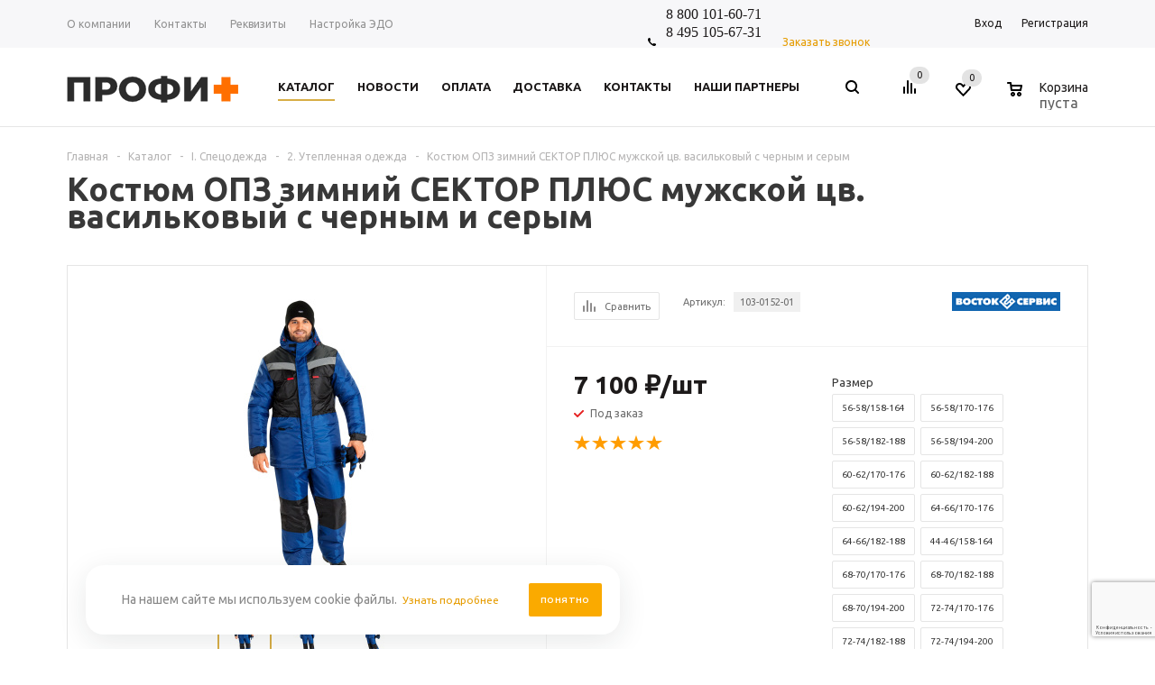

--- FILE ---
content_type: text/html; charset=UTF-8
request_url: https://profipluskomi.ru/catalog/i_spetsodezhda/2_uteplennaya_odezhda/11783/?oid=44965
body_size: 86681
content:
<!DO CTYPE html>
<ht ml xml:lang="ru" lang="ru" xmlns="http://www.w3.org/1999/xhtml" >
<head>
	<title>Купить Костюм ОПЗ зимний СЕКТОР ПЛЮС мужской цв. васильковый с черным и серым - Профи+</title>
	<meta name="viewport" content="user-scalable=no, initial-scale=1.0, maximum-scale=1.0, width=device-width" />
	<meta name="HandheldFriendly" content="true" />
	<meta name="yes" content="yes" />
	<meta name="apple-mobile-web-app-status-bar-style" content="black" />
	<meta name="SKYPE_TOOLBAR" content="SKYPE_TOOLBAR_PARSER_COMPATIBLE" />
	<meta http-equiv="Content-Type" content="text/html; charset=UTF-8" />
<meta name="keywords" content="Костюм ОПЗ зимний СЕКТОР ПЛЮС мужской цв. васильковый с черным и серым, купить Костюм ОПЗ зимний СЕКТОР ПЛЮС мужской цв. васильковый с черным и серым, приобрести Костюм ОПЗ зимний СЕКТОР ПЛЮС мужской цв. васильковый с черным и серым от магазина ПРОФИ+" />
<meta name="description" content="IV и Особый климатические пояса
Комплектация: куртка, брюки
Ткань верха: «Оксфорд», полиэфир – 100%, 100 г/м², ПУ покрытие.
Утеплитель: синтепон, 150 г/м², куртка – 3 слоя, брюки – 2 слоя.
Капюшон: съемный на кнопках
Воротник: внутренняя часть воротникаиз флиса
Защитные элементы: ветрозащитная планка, капюшон с козырьком, трикотажные манжеты.
Регулировки по ширине: по линии талии и низу куртки, по низу рукавов, по лицевому вырезу и средней части капюшона.
Карманы: нагрудные накладные с клапаном на текстильной застежке, нижние с клапанами, внутренние на подкладке, боковые в брюках.
Световозвращающие полосы: по кокеткам полочек и спинки" />
<script data-skip-moving="true">(function(w, d, n) {var cl = "bx-core";var ht = d.documentElement;var htc = ht ? ht.className : undefined;if (htc === undefined || htc.indexOf(cl) !== -1){return;}var ua = n.userAgent;if (/(iPad;)|(iPhone;)/i.test(ua)){cl += " bx-ios";}else if (/Android/i.test(ua)){cl += " bx-android";}cl += (/(ipad|iphone|android|mobile|touch)/i.test(ua) ? " bx-touch" : " bx-no-touch");cl += w.devicePixelRatio && w.devicePixelRatio >= 2? " bx-retina": " bx-no-retina";var ieVersion = -1;if (/AppleWebKit/.test(ua)){cl += " bx-chrome";}else if ((ieVersion = getIeVersion()) > 0){cl += " bx-ie bx-ie" + ieVersion;if (ieVersion > 7 && ieVersion < 10 && !isDoctype()){cl += " bx-quirks";}}else if (/Opera/.test(ua)){cl += " bx-opera";}else if (/Gecko/.test(ua)){cl += " bx-firefox";}if (/Macintosh/i.test(ua)){cl += " bx-mac";}ht.className = htc ? htc + " " + cl : cl;function isDoctype(){if (d.compatMode){return d.compatMode == "CSS1Compat";}return d.documentElement && d.documentElement.clientHeight;}function getIeVersion(){if (/Opera/i.test(ua) || /Webkit/i.test(ua) || /Firefox/i.test(ua) || /Chrome/i.test(ua)){return -1;}var rv = -1;if (!!(w.MSStream) && !(w.ActiveXObject) && ("ActiveXObject" in w)){rv = 11;}else if (!!d.documentMode && d.documentMode >= 10){rv = 10;}else if (!!d.documentMode && d.documentMode >= 9){rv = 9;}else if (d.attachEvent && !/Opera/.test(ua)){rv = 8;}if (rv == -1 || rv == 8){var re;if (n.appName == "Microsoft Internet Explorer"){re = new RegExp("MSIE ([0-9]+[\.0-9]*)");if (re.exec(ua) != null){rv = parseFloat(RegExp.$1);}}else if (n.appName == "Netscape"){rv = 11;re = new RegExp("Trident/.*rv:([0-9]+[\.0-9]*)");if (re.exec(ua) != null){rv = parseFloat(RegExp.$1);}}}return rv;}})(window, document, navigator);</script>


<link href="/bitrix/cache/css/s1/aspro_mshop/kernel_main/kernel_main_v1.css?17688834669980"  rel="stylesheet" />
<link href="/bitrix/js/ui/fonts/opensans/ui.font.opensans.min.css?16564931802409"  rel="stylesheet" />
<link href="/bitrix/js/main/popup/dist/main.popup.bundle.min.css?165649318123804"  rel="stylesheet" />
<link href="/bitrix/js/main/loader/dist/loader.bundle.min.css?16564931802029"  rel="stylesheet" />
<link href="/bitrix/js/main/core/css/core_viewer.min.css?165649318157920"  rel="stylesheet" />
<link href="/bitrix/js/ui/entity-selector/dist/entity-selector.bundle.min.css?165649317826179"  rel="stylesheet" />
<link href="/bitrix/js/ui/buttons/src/css/ui.buttons.css?165649318020592"  rel="stylesheet" />
<link href="/bitrix/js/ui/buttons/src/css/ui.buttons.ie.css?165649318038907"  rel="stylesheet" />
<link href="/bitrix/js/ui/cnt/ui.cnt.min.css?16564931783144"  rel="stylesheet" />
<link href="/bitrix/js/fileman/html_editor/html-editor.min.css?165649318654882"  rel="stylesheet" />
<link href="/bitrix/cache/css/s1/aspro_mshop/default_9f8cd0a073bb340a7672ec74cdfb304f/default_9f8cd0a073bb340a7672ec74cdfb304f_v1.css?17688834663572"  rel="stylesheet" />
<link href="/bitrix/cache/css/s1/aspro_mshop/default_0f5393f126a332ee308ec195fc598f67/default_0f5393f126a332ee308ec195fc598f67_v1.css?1768883466872"  rel="stylesheet" />
<link href="/bitrix/cache/css/s1/aspro_mshop/default_846c51f06e57a798690bcc096a0eae48/default_846c51f06e57a798690bcc096a0eae48_v1.css?176888346623487"  rel="stylesheet" />
<link href="/bitrix/panel/main/popup.min.css?165649290721121"  rel="stylesheet" />
<link href="/bitrix/cache/css/s1/aspro_mshop/template_9f08d3c8d0d402d72f8a7d8e76018322/template_9f08d3c8d0d402d72f8a7d8e76018322_v1.css?1768883466727311"  data-template-style="true" rel="stylesheet" />




<script type="extension/settings" data-extension="ui.entity-selector">{"extensions":["catalog.entity-selector","seo.entity-selector"]}</script>
<script type="extension/settings" data-extension="catalog.entity-selector">{"entities":[{"id":"product","options":{"dynamicLoad":true,"dynamicSearch":true,"searchFields":[{"name":"supertitle","type":"string","system":true},{"name":"SEARCH_PROPERTIES","type":"string"},{"name":"PREVIEW_TEXT","type":"string"},{"name":"DETAIL_TEXT","type":"string"},{"name":"PARENT_NAME","type":"string"},{"name":"PARENT_SEARCH_PROPERTIES","type":"string"},{"name":"PARENT_PREVIEW_TEXT","type":"string"},{"name":"PARENT_DETAIL_TEXT","type":"string"}],"itemOptions":{"default":{"avatar":"\/bitrix\/js\/catalog\/entity-selector\/src\/images\/product.svg","captionOptions":{"fitContent":true,"maxWidth":150}}}}}]}</script>



<script data-skip-moving='true'>window['asproRecaptcha'] = {params: {'recaptchaColor':'','recaptchaLogoShow':'','recaptchaSize':'','recaptchaBadge':'','recaptchaLang':'ru'},key: '6LeyC2UrAAAAAI4pVXDICU2wcZcSSvSv8AmMkRYb',ver: '3'};</script>
<script data-skip-moving='true'>!function(c,t,n,p){function s(e){var a=t.getElementById(e);if(a&&!(a.className.indexOf("g-recaptcha")<0)&&c.grecaptcha)if("3"==c[p].ver)a.innerHTML='<textarea class="g-recaptcha-response" style="display:none;resize:0;" name="g-recaptcha-response"></textarea>',grecaptcha.ready(function(){grecaptcha.execute(c[p].key,{action:"maxscore"}).then(function(e){a.innerHTML='<textarea class="g-recaptcha-response" style="display:none;resize:0;" name="g-recaptcha-response">'+e+"</textarea>"})});else{if(a.children.length)return;var r=grecaptcha.render(e,{sitekey:c[p].key+"",theme:c[p].params.recaptchaColor+"",size:c[p].params.recaptchaSize+"",callback:"onCaptchaVerify"+c[p].params.recaptchaSize,badge:c[p].params.recaptchaBadge});$(a).attr("data-widgetid",r)}}c.onLoadRenderRecaptcha=function(){var e=[];for(var a in c[n].args)if(c[n].args.hasOwnProperty(a)){var r=c[n].args[a][0];-1==e.indexOf(r)&&(e.push(r),s(r))}c[n]=function(e){s(e)}},c[n]=c[n]||function(){var e,a,r;c[n].args=c[n].args||[],c[n].args.push(arguments),a="recaptchaApiLoader",(e=t).getElementById(a)||((r=e.createElement("script")).id=a,r.src="//www.google.com/recaptcha/api.js?hl="+c[p].params.recaptchaLang+"&onload=onLoadRenderRecaptcha&render="+("3"==c[p].ver?c[p].key:"explicit"),e.head.appendChild(r))}}(window,document,"renderRecaptchaById","asproRecaptcha");</script>
<script data-skip-moving='true'>!function(){function d(a){for(var e=a;e;)if("form"===(e=e.parentNode).nodeName.toLowerCase())return e;return null}function i(a){var e=[],t=null,n=!1;void 0!==a&&(n=null!==a),t=n?a.getElementsByTagName("input"):document.getElementsByName("captcha_word");for(var r=0;r<t.length;r++)"captcha_word"===t[r].name&&e.push(t[r]);return e}function l(a){for(var e=[],t=a.getElementsByTagName("img"),n=0;n<t.length;n++)!/\/bitrix\/tools\/captcha.php\?(captcha_code|captcha_sid)=[^>]*?/i.test(t[n].src)&&"captcha"!==t[n].id||e.push(t[n]);return e}function h(a){var e="recaptcha-dynamic-"+(new Date).getTime();if(null!==document.getElementById(e)){for(var t=null;t=Math.floor(65535*Math.random()),null!==document.getElementById(e+t););e+=t}var n=document.createElement("div");n.id=e,n.className="g-recaptcha",n.attributes["data-sitekey"]=window.asproRecaptcha.key,a.parentNode&&(a.parentNode.className+=" recaptcha_text",a.parentNode.replaceChild(n,a)),"3"==window.asproRecaptcha.ver&&(a.closest(".captcha-row").style.display="none"),renderRecaptchaById(e)}function a(){for(var a,e,t,n,r=function(){var a=i(null);if(0===a.length)return[];for(var e=[],t=0;t<a.length;t++){var n=d(a[t]);null!==n&&e.push(n)}return e}(),c=0;c<r.length;c++){var o=r[c],p=i(o);if(0!==p.length){var s=l(o);if(0!==s.length){for(a=0;a<p.length;a++)h(p[a]);for(a=0;a<s.length;a++)t=s[a],n="[data-uri]",t.attributes.src=n,t.style.display="none","src"in t&&(t.parentNode&&-1===t.parentNode.className.indexOf("recaptcha_tmp_img")&&(t.parentNode.className+=" recaptcha_tmp_img"),t.src=n);e=o,"function"==typeof $&&$(e).find(".captcha-row label > span").length&&$(e).find(".captcha-row label > span").html(BX.message("RECAPTCHA_TEXT")+' <span class="star">*</span>')}}}}document.addEventListener?document.addEventListener("DOMNodeInserted",function(){try{return(function(){if("undefined"!=typeof renderRecaptchaById)for(var a=document.getElementsByClassName("g-recaptcha"),e=0;e<a.length;e++){var t=a[e];if(0===t.innerHTML.length){var n=t.id;if("string"==typeof n&&0!==n.length){if("3"==window.asproRecaptcha.ver)t.closest(".captcha-row").style.display="none";else if("function"==typeof $){var r=$(t).closest(".captcha-row");r.length&&(r.addClass(window.asproRecaptcha.params.recaptchaSize+" logo_captcha_"+window.asproRecaptcha.params.recaptchaLogoShow+" "+window.asproRecaptcha.params.recaptchaBadge),r.find(".captcha_image").addClass("recaptcha_tmp_img"),r.find(".captcha_input").addClass("recaptcha_text"),"invisible"!==window.asproRecaptcha.params.recaptchaSize&&(r.find("input.recaptcha").length||$('<input type="text" class="recaptcha" value="" />').appendTo(r)))}renderRecaptchaById(n)}}}}(),window.renderRecaptchaById&&window.asproRecaptcha&&window.asproRecaptcha.key)?(a(),!0):(console.error("Bad captcha keys or module error"),!0)}catch(a){return console.error(a),!0}},!1):console.warn("Your browser does not support dynamic ReCaptcha replacement")}();</script>
<noscript><img src="https://vk.com/rtrg?p=VK-RTRG-952635-49NIw" style="position:fixed; left:-999px;" alt=""/></noscript>
<link rel="shortcut icon" href="/favicon.ico" type="image/x-icon" />
<link rel="apple-touch-icon" sizes="57x57" href="/include/favicon_57.png" />
<link rel="apple-touch-icon" sizes="72x72" href="/include/favicon_72.png" />
<meta property="og:description" content="Костюм ОПЗ зимний СЕКТОР ПЛЮС мужской цв. васильковый с черным и серым" />
<meta property="og:image" content="https://profipluskomi.ru:443/upload/iblock/587/ugabxx6ik7t2zjb9yw3iel4utaiu10n4.jpg" />
<link rel="image_src" href="https://profipluskomi.ru:443/upload/iblock/587/ugabxx6ik7t2zjb9yw3iel4utaiu10n4.jpg"  />
<meta property="og:title" content="Купить Костюм ОПЗ зимний СЕКТОР ПЛЮС мужской цв. васильковый с черным и серым - Профи+" />
<meta property="og:type" content="article" />
<meta property="og:url" content="https://profipluskomi.ru:443/catalog/i_spetsodezhda/2_uteplennaya_odezhda/11783/?oid=44965" />



		
		<!--[if gte IE 9]><st yle>.basket_button, .button30, .icon {filter: none;}</style><![endif]-->
	<link href='https://fonts.googleapis.com/css?family=Ubuntu:400,500,700,400italic&subset=latin,cyrillic' rel='stylesheet'></head>
	<body class='' id="main">
		<div id="panel"></div>
														<!--'start_frame_cache_options-block'-->						<!--'end_frame_cache_options-block'-->
																																
											<div id="mobilefilter" class="visible-xs visible-sm scrollbar-filter"></div>
											<div class="wrapper   with_fast_view  compare-btn-Y  h_color_white m_color_none  basket_normal head_type_1 banner_auto">
			<div class="header_wrap ">
				<div class="top-h-row">
					<div class="wrapper_inner">
						<div class="content_menu">
								<ul class="menu">
					<li  >
				<a href="/company/index.php"><span>О компании</span></a>
			</li>
					<li  >
				<a href="/contacts/stores/"><span>Контакты</span></a>
			</li>
					<li  >
				<a href="/company/kontakty/"><span>Реквизиты</span></a>
			</li>
					<li  >
				<a href="/info/nastroyka-edo/nastroyka-edo.php"><span>Настройка ЭДО</span></a>
			</li>
			</ul>
	
						</div>
						<div class="phones">
							<span class="phone_wrap">
								<span class="icons"></span>
								<span class="phone_text">
									<a rel="nofollow" href="tel:+78001016071"></a>
<p style="text-align: justify;">
	<a rel="nofollow" href="tel:+78001016071"><span style="font-family: Verdana; font-size: 12pt;">8 800 101-60-71</span></a><br>
	<span style="font-family: Verdana; font-size: 12pt;"> </span><a href="tel:+74951056731"><span style="font-family: Verdana; font-size: 12pt;">8 495 105-67-31</span></a>
</p>
<a href="tel:+74951056731"></a><br>								</span>
							</span>
							<span class="order_wrap_btn">
															<span class="callback_btn">Заказать звонок</span>
														</span>
						</div>
						<div class="h-user-block" id="personal_block">
							<div class="form_mobile_block"><div class="search_middle_block">	<div id="title-search3" class="stitle_form form_wr">
		<form action="/catalog/">
			<div class="form-control1 bg">
				<input id="title-search-input3" type="text" name="q" value="" size="40" class="text small_block" maxlength="50" autocomplete="off" placeholder="Поиск по сайту" />
				<input name="s" type="submit" value="Поиск" class="button icon" />
				<span class="close-block inline-search-hide">
					<i class="svg inline  svg-inline-svg-close" aria-hidden="true" ><svg xmlns="http://www.w3.org/2000/svg" width="16" height="16" viewBox="0 0 16 16">
  <defs>
    <style>
      .cccls-1 {
        fill: #222;
        fill-rule: evenodd;
      }
    </style>
  </defs>
  <path data-name="Rounded Rectangle 114 copy 3" class="cccls-1" d="M334.411,138l6.3,6.3a1,1,0,0,1,0,1.414,0.992,0.992,0,0,1-1.408,0l-6.3-6.306-6.3,6.306a1,1,0,0,1-1.409-1.414l6.3-6.3-6.293-6.3a1,1,0,0,1,1.409-1.414l6.3,6.3,6.3-6.3A1,1,0,0,1,340.7,131.7Z" transform="translate(-325 -130)"/>
</svg>
</i>					
				</span>
			</div>
		</form>
	</div>
<div class="search-overlay"></div>
</div></div>
							<form id="auth_params" action="/ajax/show_personal_block.php">
	<input type="hidden" name="REGISTER_URL" value="/auth/" />
	<input type="hidden" name="FORGOT_PASSWORD_URL" value="/auth/" />
	<input type="hidden" name="PROFILE_URL" value="/personal" />
	<input type="hidden" name="SHOW_ERRORS" value="Y" />
</form>
<!--'start_frame_cache_iIjGFB'-->	<div class="module-enter no-have-user">
		<span class="avtorization-call enter"><span>Вход</span></span>
		<!--noindex--><a class="register" rel="nofollow" href="/auth/"><span>Регистрация</span></a><!--/noindex-->
			</div>
<!--'end_frame_cache_iIjGFB'-->						</div>
						<div class="clearfix"></div>
					</div>
				</div>
				<header id="header">
					<div class="wrapper_inner">
						<table class="middle-h-row"><tr>
							<td class="logo_wrapp">
								<div class="logo nofill_y">
									        						<a href="/"><img src="/upload/aspro.mshop/b11/b11cc5d35b014b7a4ca66fb4decf1ba8.png" class="bg-color-theme" alt="Профи+" title="Профи+" /></a>
			<a href="/" class="print_img"><img src="/upload/aspro.mshop/b11/b11cc5d35b014b7a4ca66fb4decf1ba8.png" alt="Профи+" title="Профи+" /></a>
												</div>
							</td>
							<td  class="center_block">
								<div class="main-nav">
										<ul class="menu adaptive">
		<li class="menu_opener">
			<a href="javascript:void(0)">Меню</a>
			<i class="icon"></i>
			<div class="search_wrapper"><i class="svg inline  svg-inline-search-top" aria-hidden="true"><svg width="15" height="15" viewBox="0 0 15 15" fill="none" xmlns="http://www.w3.org/2000/svg"><path fill-rule="evenodd" clip-rule="evenodd" d="M13.6989 13.6989C13.5966 13.802 13.475 13.8838 13.3409 13.9397C13.2069 13.9955 13.0631 14.0243 12.9179 14.0243C12.7727 14.0243 12.6289 13.9955 12.4949 13.9397C12.3608 13.8838 12.2392 13.802 12.1369 13.6989L9.4029 10.9649C8.16747 11.811 6.66059 12.1653 5.17756 11.9583C3.69452 11.7514 2.34223 10.998 1.38567 9.84599C0.42911 8.69394 -0.0627673 7.22621 0.00642194 5.7304C0.0756111 4.23459 0.700884 2.81853 1.75971 1.75971C2.81854 0.700881 4.23459 0.0756111 5.7304 0.00642192C7.2262 -0.0627673 8.69394 0.429112 9.84599 1.38567C10.998 2.34223 11.7514 3.69453 11.9583 5.17756C12.1653 6.66059 11.811 8.16746 10.9649 9.4029L13.6989 12.1369C13.802 12.2392 13.8838 12.3608 13.9397 12.4949C13.9955 12.6289 14.0243 12.7727 14.0243 12.9179C14.0243 13.0631 13.9955 13.2069 13.9397 13.3409C13.8838 13.475 13.802 13.5966 13.6989 13.6989ZM6.0159 2.0159C5.22477 2.0159 4.45141 2.25049 3.79362 2.69002C3.13582 3.12954 2.62313 3.75426 2.32038 4.48516C2.01763 5.21607 1.93842 6.02033 2.09276 6.79626C2.2471 7.57218 2.62806 8.28491 3.18747 8.84432C3.74688 9.40373 4.45961 9.7847 5.23553 9.93904C6.01146 10.0934 6.81572 10.0142 7.54663 9.71142C8.27753 9.40866 8.90225 8.89597 9.34178 8.23818C9.78131 7.58038 10.0159 6.80702 10.0159 6.0159C10.0159 4.95503 9.59447 3.93761 8.84433 3.18747C8.09418 2.43732 7.07676 2.0159 6.0159 2.0159Z" fill="white"></path></svg></i></div>
		</li>
	</ul>
	<ul class="menu full">
							<li class="menu_item_l1  current catalog">
				<a href="/catalog/">
					<span>Каталог</span>
				</a>
												
									
<div class="child cat_menu">
	<div class="child_wrapp white_menu">
																			
			<ul class=" has_img">
									<li class="menu_img "><img src="/upload/resize_cache/iblock/61d/60_60_1/5tto092s6pxeic452s3ozf4v7354v351.png" alt="I. Спецодежда" title="I. Спецодежда" /></li>
								<li class="menu_title"><a href="/catalog/i_spetsodezhda/">I. Спецодежда</a></li>
																				<li  class="menu_item"><a href="/catalog/i_spetsodezhda/1_letnyaya_odezhda/" >1. Летняя одежда</a></li>
																	<li  class="menu_item"><a href="/catalog/i_spetsodezhda/2_uteplennaya_odezhda/" >2. Утепленная одежда</a></li>
																	<li  class="menu_item"><a href="/catalog/i_spetsodezhda/3_spetsialnaya_odezhda/" >3. Специальная одежда</a></li>
																	<li  class="menu_item"><a href="/catalog/i_spetsodezhda/6_odezhda_dlya_sfery_uslug/" >6. Одежда для сферы услуг</a></li>
																	<li  class="menu_item"><a href="/catalog/i_spetsodezhda/7_odezhda_dlya_okhrannykh_struktur/" >7. Одежда для охранных структур</a></li>
																	<li  class="d menu_item" style="display: none;"><a href="/catalog/i_spetsodezhda/8_trikotazh/" >8. Трикотаж</a></li>
																	<li  class="d menu_item" style="display: none;"><a href="/catalog/i_spetsodezhda/9_golovnye_ubory/" >9. Головные уборы</a></li>
																						<!--noindex-->
						<li class="see_more">
							<a rel="nofollow" href="javascript:;">... Показать все</a>
						</li>
						<!--/noindex-->
												</ul>
			
															
			<ul class=" has_img">
									<li class="menu_img "><img src="/upload/resize_cache/iblock/b0f/60_60_1/odfolxggesxnz53bb4rxso4bvjm4uij8.png" alt="III. Спецобувь" title="III. Спецобувь" /></li>
								<li class="menu_title"><a href="/catalog/iii_spetsobuv/">III. Спецобувь</a></li>
																				<li  class="menu_item"><a href="/catalog/iii_spetsobuv/2_zimnyaya_obuv/" >2. Зимняя обувь</a></li>
																	<li  class="menu_item"><a href="/catalog/iii_spetsobuv/1_letnyaya_i_demisezonnaya_obuv/" >1. Летняя и демисезонная обувь</a></li>
																	<li  class="menu_item"><a href="/catalog/iii_spetsobuv/3_termostoykaya_obuv/" >3. Термостойкая обувь</a></li>
																	<li  class="menu_item"><a href="/catalog/iii_spetsobuv/4_obuv_rezinovaya_pvkh/" >4. Обувь резиновая, ПВХ</a></li>
																	<li  class="menu_item"><a href="/catalog/iii_spetsobuv/5_meditsinskaya_obuv/" >5. Медицинская обувь</a></li>
																	<li  class="d menu_item" style="display: none;"><a href="/catalog/iii_spetsobuv/6_povsednevnaya_obuv/" >6. Повседневная обувь</a></li>
																	<li  class="d menu_item" style="display: none;"><a href="/catalog/iii_spetsobuv/7_aksessuary/" >7. Аксессуары</a></li>
																						<!--noindex-->
						<li class="see_more">
							<a rel="nofollow" href="javascript:;">... Показать все</a>
						</li>
						<!--/noindex-->
												</ul>
			
															
			<ul class="last has_img">
									<li class="menu_img "><img src="/upload/resize_cache/iblock/267/60_60_1/8q1n4uida6nq8hvkjbox7j70m15s4h3z.png" alt="II. Медицинская одежда" title="II. Медицинская одежда" /></li>
								<li class="menu_title"><a href="/catalog/ii_meditsinskaya_odezhda/">II. Медицинская одежда</a></li>
																				<li  class="menu_item"><a href="/catalog/ii_meditsinskaya_odezhda/1_zhenskaya_odezhda/" >1. Женская одежда</a></li>
																	<li  class="menu_item"><a href="/catalog/ii_meditsinskaya_odezhda/2_muzhskaya_odezhda/" >2. Мужская одежда</a></li>
																	<li  class="menu_item"><a href="/catalog/ii_meditsinskaya_odezhda/3_golovnye_ubory/" >3. Головные уборы</a></li>
																							</ul>
			
															
			<ul class=" has_img">
									<li class="menu_img "><img src="/upload/resize_cache/iblock/357/60_60_1/vhkbp4xmbkdm59zol1me6n2tsdph1736.png" alt="IV. Средства индивидуальной защиты" title="IV. Средства индивидуальной защиты" /></li>
								<li class="menu_title"><a href="/catalog/iv_sredstva_individualnoy_zashchity/">IV. Средства индивидуальной защиты</a></li>
																				<li  class="menu_item"><a href="/catalog/iv_sredstva_individualnoy_zashchity/7_dielektricheskie_sredstva_bezopasnosti/" >7.	Диэлектрические средства безопасности</a></li>
																	<li  class="menu_item"><a href="/catalog/iv_sredstva_individualnoy_zashchity/1_zashchita_golovy_i_litsa/" >1. Защита головы и лица</a></li>
																	<li  class="menu_item"><a href="/catalog/iv_sredstva_individualnoy_zashchity/2_zashchita_organov_zreniya/" >2. Защита органов зрения</a></li>
																	<li  class="menu_item"><a href="/catalog/iv_sredstva_individualnoy_zashchity/3_zashchita_organov_dykhaniya/" >3. Защита органов дыхания</a></li>
																	<li  class="menu_item"><a href="/catalog/iv_sredstva_individualnoy_zashchity/4_zashchita_organov_slukha/" >4.	Защита органов слуха</a></li>
																	<li  class="d menu_item" style="display: none;"><a href="/catalog/iv_sredstva_individualnoy_zashchity/5_zashchita_pri_provedenii_svarochnykh_rabot/" >5.	Защита при проведении сварочных работ</a></li>
																	<li  class="d menu_item" style="display: none;"><a href="/catalog/iv_sredstva_individualnoy_zashchity/6_zashchita_pri_provedenii_vysotnykh_rabot/" >6. Защита при проведении высотных работ</a></li>
																	<li  class="d menu_item" style="display: none;"><a href="/catalog/iv_sredstva_individualnoy_zashchity/9_zashchita_kozhi/" >9. Защита кожи</a></li>
																						<!--noindex-->
						<li class="see_more">
							<a rel="nofollow" href="javascript:;">... Показать все</a>
						</li>
						<!--/noindex-->
												</ul>
			
															
			<ul class=" has_img">
									<li class="menu_img "><img src="/upload/resize_cache/iblock/52e/60_60_1/lc0cf0x0xeezrao0cqopos97nlq6h7wb.png" alt="V. Защита рук" title="V. Защита рук" /></li>
								<li class="menu_title"><a href="/catalog/v_zashchita_ruk/">V. Защита рук</a></li>
																				<li  class="menu_item"><a href="/catalog/v_zashchita_ruk/10_zashchita_ot_porezov/" >10. Защита от порезов</a></li>
																	<li  class="menu_item"><a href="/catalog/v_zashchita_ruk/2_rukavitsy_rabochie/" >2. Рукавицы рабочие</a></li>
																	<li  class="menu_item"><a href="/catalog/v_zashchita_ruk/1_perchatki_trikotazhnye/" >1. Перчатки трикотажные</a></li>
																	<li  class="menu_item"><a href="/catalog/v_zashchita_ruk/3_zashchita_ot_ponizhennykh_temperatur/" >3. Защита от пониженных температур</a></li>
																	<li  class="menu_item"><a href="/catalog/v_zashchita_ruk/4_zashchita_ot_povyshennykh_temperatur/" >4. Защита от повышенных температур</a></li>
																	<li  class="d menu_item" style="display: none;"><a href="/catalog/v_zashchita_ruk/5_zashchita_ot_mekhanicheskikh_vozdeystviy/" >5. Защита от механических воздействий</a></li>
																	<li  class="d menu_item" style="display: none;"><a href="/catalog/v_zashchita_ruk/7_zashchita_ot_khimikatov_mikroorganizmov/" >7. Защита от химикатов, микроорганизмов</a></li>
																	<li  class="d menu_item" style="display: none;"><a href="/catalog/v_zashchita_ruk/9_spetsializirovannye_perchatki/" >9. Специализированные перчатки</a></li>
																	<li  class="d menu_item" style="display: none;"><a href="/catalog/v_zashchita_ruk/6_odnorazovye_perchatki/" >6. Одноразовые перчатки</a></li>
																	<li  class="d menu_item" style="display: none;"><a href="/catalog/v_zashchita_ruk/8_zashchita_ot_vibratsii/" >8. Защита от вибрации</a></li>
																						<!--noindex-->
						<li class="see_more">
							<a rel="nofollow" href="javascript:;">... Показать все</a>
						</li>
						<!--/noindex-->
												</ul>
			
															
			<ul class="last has_img">
									<li class="menu_img "><img src="/upload/resize_cache/iblock/c9d/60_60_1/884jiyjouzz1bedlr0m66w5fkneppc9q.png" alt="VI. Медицинское имущество" title="VI. Медицинское имущество" /></li>
								<li class="menu_title"><a href="/catalog/vi_meditsinskoe_imushchestvo/">VI. Медицинское имущество</a></li>
							</ul>
			
															
			<ul class=" has_img">
									<li class="menu_img "><img src="/upload/resize_cache/iblock/2b4/60_60_1/g96sj7jau4x6op8baezo7fnicoo96tef.png" alt="VII. Одежда для активного отдыха, охоты, рыбалки" title="VII. Одежда для активного отдыха, охоты, рыбалки" /></li>
								<li class="menu_title"><a href="/catalog/vii_odezhda_dlya_aktivnogo_otdykha_okhoty_rybalki/">VII. Одежда для активного отдыха, охоты, рыбалки</a></li>
																				<li  class="menu_item"><a href="/catalog/vii_odezhda_dlya_aktivnogo_otdykha_okhoty_rybalki/1_uteplennaya_odezhda/" >1. Утепленная одежда</a></li>
																	<li  class="menu_item"><a href="/catalog/vii_odezhda_dlya_aktivnogo_otdykha_okhoty_rybalki/2_letnyaya_i_demisezonnaya_odezhda/" >2. Летняя и демисезонная одежда</a></li>
																							</ul>
			
															
			<ul class=" has_img">
									<li class="menu_img "><img src="/upload/resize_cache/iblock/de2/60_60_1/vhry5obxfb6rmkg9vvps9aj31d44a5zw.png" alt="VIII. Другое" title="VIII. Другое" /></li>
								<li class="menu_title"><a href="/catalog/viii_drugoe/">VIII. Другое</a></li>
																				<li  class="menu_item"><a href="/catalog/viii_drugoe/1_ograzhdeniya_i_znaki_bezopasnosti/" >1.Ограждения и знаки безопасности</a></li>
																	<li  class="menu_item"><a href="/catalog/viii_drugoe/2_ognetushiteli/" >2. Огнетушители</a></li>
																	<li  class="menu_item"><a href="/catalog/viii_drugoe/4_tekstil_i_postelnye_prinadlezhnosti/" >4.Текстиль и постельные принадлежности</a></li>
																	<li  class="menu_item"><a href="/catalog/viii_drugoe/5_bytovaya_khimiya/" >5. Бытовая химия</a></li>
																	<li  class="menu_item"><a href="/catalog/viii_drugoe/7_khozyaystvennye_tovary/" >7. Хозяйственные товары</a></li>
																							</ul>
			
			</div>
</div>
							</li>
					<li class="menu_item_l1 ">
				<a href="/company/news/index.php">
					<span>Новости</span>
				</a>
												
							</li>
					<li class="menu_item_l1 ">
				<a href="/info/payment/index.php">
					<span>Оплата</span>
				</a>
												
							</li>
					<li class="menu_item_l1 ">
				<a href="/info/delivery/index.php">
					<span>Доставка</span>
				</a>
												
							</li>
					<li class="menu_item_l1 ">
				<a href="/contacts/stores/">
					<span>Контакты</span>
				</a>
												
							</li>
					<li class="menu_item_l1 ">
				<a href="/info/brands/">
					<span>Наши партнеры</span>
				</a>
												
							</li>
				<li class="stretch"></li>
				<li class="search_row">
			<form action="/catalog/" class="search1">
	<input id="title-search-input4" class="search_field1" type="text" name="q" placeholder="Поиск по сайту" autocomplete="off" />
	<button id="search-submit-button" type="submit" class="submit"><i></i></button>
			<div id="title-search4"></div>
		<div class="search-overlay"></div>
	</form>		</li>
	</ul>
		<div class="search_middle_block">
			<div id="title-search2" class="middle_form form_wr">
	<form action="/catalog/">
		<div class="form-control1 bg">
			<input id="title-search-input2" type="text" name="q" value="" size="40" class="text big" maxlength="50" autocomplete="off" placeholder="Поиск по сайту" /><input name="s" type="submit" value="Поиск" class="button noborder" />
			<span class="close-block inline-search-hide">
				<i class="svg inline  svg-inline-svg-close" aria-hidden="true" ><svg xmlns="http://www.w3.org/2000/svg" width="16" height="16" viewBox="0 0 16 16">
  <defs>
    <style>
      .cccls-1 {
        fill: #222;
        fill-rule: evenodd;
      }
    </style>
  </defs>
  <path data-name="Rounded Rectangle 114 copy 3" class="cccls-1" d="M334.411,138l6.3,6.3a1,1,0,0,1,0,1.414,0.992,0.992,0,0,1-1.408,0l-6.3-6.306-6.3,6.306a1,1,0,0,1-1.409-1.414l6.3-6.3-6.293-6.3a1,1,0,0,1,1.409-1.414l6.3,6.3,6.3-6.3A1,1,0,0,1,340.7,131.7Z" transform="translate(-325 -130)"/>
</svg>
</i>					
			</span>
		</div>
	</form>
	</div>
<div class="search-overlay"></div>

	</div>
	<div class="search_block">
		<span class="icon"></span>
	</div>
									</div>

								<div class="middle_phone">
									<div class="phones">
										<span class="phone_wrap">
											<span class="icons"></span>
											<span class="phone_text">
												<a rel="nofollow" href="tel:+78001016071"></a>
<p style="text-align: justify;">
	<a rel="nofollow" href="tel:+78001016071"><span style="font-family: Verdana; font-size: 12pt;">8 800 101-60-71</span></a><br>
	<span style="font-family: Verdana; font-size: 12pt;"> </span><a href="tel:+74951056731"><span style="font-family: Verdana; font-size: 12pt;">8 495 105-67-31</span></a>
</p>
<a href="tel:+74951056731"></a><br>											</span>
										</span>
										<span class="order_wrap_btn">
																		<span class="callback_btn">Заказать звонок</span>
																	</span>
									</div>
								</div>
								<div class="search">
										<div id="title-search" class="stitle_form form_wr">
		<form action="/catalog/">
			<div class="form-control1 bg">
				<input id="title-searchs-input" type="text" name="q" value="" size="40" class="text small_block" maxlength="50" autocomplete="off" placeholder="Поиск по сайту" />
				<input name="s" type="submit" value="Поиск" class="button icon" />
				<span class="close-block inline-search-hide">
					<i class="svg inline  svg-inline-svg-close" aria-hidden="true" ><svg xmlns="http://www.w3.org/2000/svg" width="16" height="16" viewBox="0 0 16 16">
  <defs>
    <style>
      .cccls-1 {
        fill: #222;
        fill-rule: evenodd;
      }
    </style>
  </defs>
  <path data-name="Rounded Rectangle 114 copy 3" class="cccls-1" d="M334.411,138l6.3,6.3a1,1,0,0,1,0,1.414,0.992,0.992,0,0,1-1.408,0l-6.3-6.306-6.3,6.306a1,1,0,0,1-1.409-1.414l6.3-6.3-6.293-6.3a1,1,0,0,1,1.409-1.414l6.3,6.3,6.3-6.3A1,1,0,0,1,340.7,131.7Z" transform="translate(-325 -130)"/>
</svg>
</i>					
				</span>
			</div>
		</form>
	</div>
<div class="search-overlay"></div>
								</div>
							</td>
							<td class="basket_wrapp custom_basket_class catalog_page">
								<div class="wrapp_all_icons">
										<div class="header-compare-block icon_block iblock" id="compare_line">
											<!--'start_frame_cache_header-compare-block'--><!--noindex-->
<div class="wraps_icon_block">
	<a href="/catalog/compare.php" style="display:none;" class="link" title="Список сравниваемых товаров"></a>
	<div class="count">
		<span>
			<span class="items">
				<span class="text">0</span>
			</span>
		</span>
	</div>
</div>
<div class="clearfix"></div>
<!--/noindex--><!--'end_frame_cache_header-compare-block'-->										</div>
										<div class="header-cart" id="basket_line">
											<!--'start_frame_cache_header-cart'-->																																		
<div class="basket_normal cart  empty_cart   ">
	<!--noindex-->
		<div class="wraps_icon_block delay ndelay">
			<a href="/basket/#tab_DelDelCanBuy" class="link" style="display: none;" title="Список отложенных товаров"></a>
			<div class="count">
				<span>
					<span class="items">
						<span class="text">0</span>
					</span>
				</span>
			</div>
		</div>
		<div class="basket_block f-left">
			<a href="/basket/" class="link" title="Список товаров в корзине"></a>
			<div class="wraps_icon_block basket">
				<a href="/basket/" class="link" title="Список товаров в корзине"></a>
				<div class="count">
					<span>
						<span class="items">
							<a href="/basket/">0</a>
						</span>
					</span>
				</div>
			</div>
			<div class="text f-left">
				<div class="title">Корзина</div>
				<div class="value">
											пуста									</div>
			</div>
			<div class="card_popup_frame popup">
				<div class="basket_popup_wrapper">
					<div class="basket_popup_wrapp" >
						<div class="cart_wrapper" >
							<table class="cart_shell">
								<tbody>
																	</tbody>
							</table>
						</div>
						<div class="basket_empty clearfix">
							<table>
								<tr>
									<td class="image"><div></div></td>
									<td class="description"><div class="basket_empty_subtitle">К сожалению, ваша корзина пуста.</div><div class="basket_empty_description">Исправить это недоразумение очень просто:<br />выберите в каталоге интересующий товар и нажмите кнопку &laquo;В корзину&raquo;.</div></td>
								</tr>
							</table>
						</div>
						<div class="total_wrapp clearfix">
							<div class="total"><span>Общая сумма:</span><span class="price">0 &#8381;</span><div class="clearfix"></div></div>
							<input type="hidden" name="total_price" value="0" />
							<input type="hidden" name="total_count" value="0" />
							<input type="hidden" name="delay_count" value="0" />
							<div class="but_row1">
								<a href="/basket/" class="button short"><span class="text">Перейти в корзину</span></a>
							</div>
						</div>
												<input id="top_basket_params" type="hidden" name="PARAMS" value='a%3A53%3A%7Bs%3A14%3A%22PATH_TO_BASKET%22%3Bs%3A8%3A%22%2Fbasket%2F%22%3Bs%3A13%3A%22PATH_TO_ORDER%22%3Bs%3A7%3A%22%2Forder%2F%22%3Bs%3A16%3A%22PATH_TO_PERSONAL%22%3Bs%3A10%3A%22%2Fpersonal%2F%22%3Bs%3A15%3A%22PATH_TO_PROFILE%22%3Bs%3A10%3A%22%2Fpersonal%2F%22%3Bs%3A16%3A%22PATH_TO_REGISTER%22%3Bs%3A7%3A%22%2Flogin%2F%22%3Bs%3A20%3A%22HIDE_ON_BASKET_PAGES%22%3Bs%3A1%3A%22N%22%3Bs%3A10%3A%22SHOW_DELAY%22%3Bs%3A1%3A%22Y%22%3Bs%3A13%3A%22SHOW_PRODUCTS%22%3Bs%3A1%3A%22Y%22%3Bs%3A17%3A%22SHOW_EMPTY_VALUES%22%3Bs%3A1%3A%22Y%22%3Bs%3A13%3A%22SHOW_NOTAVAIL%22%3Bs%3A1%3A%22N%22%3Bs%3A14%3A%22SHOW_SUBSCRIBE%22%3Bs%3A1%3A%22N%22%3Bs%3A10%3A%22SHOW_IMAGE%22%3Bs%3A1%3A%22Y%22%3Bs%3A10%3A%22SHOW_PRICE%22%3Bs%3A1%3A%22Y%22%3Bs%3A12%3A%22SHOW_SUMMARY%22%3Bs%3A1%3A%22Y%22%3Bs%3A17%3A%22SHOW_NUM_PRODUCTS%22%3Bs%3A1%3A%22Y%22%3Bs%3A16%3A%22SHOW_TOTAL_PRICE%22%3Bs%3A1%3A%22Y%22%3Bs%3A10%3A%22CACHE_TYPE%22%3Bs%3A1%3A%22A%22%3Bs%3A18%3A%22SHOW_PERSONAL_LINK%22%3Bs%3A1%3A%22N%22%3Bs%3A11%3A%22SHOW_AUTHOR%22%3Bs%3A1%3A%22N%22%3Bs%3A17%3A%22SHOW_REGISTRATION%22%3Bs%3A1%3A%22N%22%3Bs%3A17%3A%22PATH_TO_AUTHORIZE%22%3Bs%3A7%3A%22%2Flogin%2F%22%3Bs%3A14%3A%22POSITION_FIXED%22%3Bs%3A1%3A%22N%22%3Bs%3A17%3A%22POSITION_VERTICAL%22%3Bs%3A3%3A%22top%22%3Bs%3A19%3A%22POSITION_HORIZONTAL%22%3Bs%3A5%3A%22right%22%3Bs%3A14%3A%22MAX_IMAGE_SIZE%22%3Bi%3A70%3Bs%3A4%3A%22AJAX%22%3Bs%3A1%3A%22N%22%3Bs%3A15%3A%22%7EPATH_TO_BASKET%22%3Bs%3A8%3A%22%2Fbasket%2F%22%3Bs%3A14%3A%22%7EPATH_TO_ORDER%22%3Bs%3A7%3A%22%2Forder%2F%22%3Bs%3A17%3A%22%7EPATH_TO_PERSONAL%22%3Bs%3A10%3A%22%2Fpersonal%2F%22%3Bs%3A16%3A%22%7EPATH_TO_PROFILE%22%3Bs%3A10%3A%22%2Fpersonal%2F%22%3Bs%3A17%3A%22%7EPATH_TO_REGISTER%22%3Bs%3A7%3A%22%2Flogin%2F%22%3Bs%3A21%3A%22%7EHIDE_ON_BASKET_PAGES%22%3Bs%3A1%3A%22N%22%3Bs%3A11%3A%22%7ESHOW_DELAY%22%3Bs%3A1%3A%22Y%22%3Bs%3A14%3A%22%7ESHOW_PRODUCTS%22%3Bs%3A1%3A%22Y%22%3Bs%3A18%3A%22%7ESHOW_EMPTY_VALUES%22%3Bs%3A1%3A%22Y%22%3Bs%3A14%3A%22%7ESHOW_NOTAVAIL%22%3Bs%3A1%3A%22N%22%3Bs%3A15%3A%22%7ESHOW_SUBSCRIBE%22%3Bs%3A1%3A%22N%22%3Bs%3A11%3A%22%7ESHOW_IMAGE%22%3Bs%3A1%3A%22Y%22%3Bs%3A11%3A%22%7ESHOW_PRICE%22%3Bs%3A1%3A%22Y%22%3Bs%3A13%3A%22%7ESHOW_SUMMARY%22%3Bs%3A1%3A%22Y%22%3Bs%3A18%3A%22%7ESHOW_NUM_PRODUCTS%22%3Bs%3A1%3A%22Y%22%3Bs%3A17%3A%22%7ESHOW_TOTAL_PRICE%22%3Bs%3A1%3A%22Y%22%3Bs%3A11%3A%22%7ECACHE_TYPE%22%3Bs%3A1%3A%22A%22%3Bs%3A19%3A%22%7ESHOW_PERSONAL_LINK%22%3Bs%3A1%3A%22N%22%3Bs%3A12%3A%22%7ESHOW_AUTHOR%22%3Bs%3A1%3A%22N%22%3Bs%3A18%3A%22%7ESHOW_REGISTRATION%22%3Bs%3A1%3A%22N%22%3Bs%3A18%3A%22%7EPATH_TO_AUTHORIZE%22%3Bs%3A7%3A%22%2Flogin%2F%22%3Bs%3A15%3A%22%7EPOSITION_FIXED%22%3Bs%3A1%3A%22N%22%3Bs%3A18%3A%22%7EPOSITION_VERTICAL%22%3Bs%3A3%3A%22top%22%3Bs%3A20%3A%22%7EPOSITION_HORIZONTAL%22%3Bs%3A5%3A%22right%22%3Bs%3A15%3A%22%7EMAX_IMAGE_SIZE%22%3Bi%3A70%3Bs%3A5%3A%22%7EAJAX%22%3Bs%3A1%3A%22N%22%3Bs%3A6%3A%22cartId%22%3Bs%3A10%3A%22bx_basket1%22%3B%7D' />
					</div>
				</div>
			</div>
		</div>
	</div>

																						<!--'end_frame_cache_header-cart'-->										</div>
									</div>
									<div class="clearfix"></div>
							</td>
						</tr></table>
					</div>
					<div class="catalog_menu">
						<div class="wrapper_inner">
							<div class="wrapper_middle_menu">
															</div>
						</div>
					</div>
				</header>
									<div id="headerfixed" class="white">
						<div class="wrapper_inner">
	<table class="middle-h-row">
		<tr>
			<td class="logo_wrapp">
				<div class="logo nofill_y">
					        						<a href="/"><img src="/upload/aspro.mshop/b11/b11cc5d35b014b7a4ca66fb4decf1ba8.png" class="bg-color-theme" alt="Профи+" title="Профи+" /></a>
			<a href="/" class="print_img"><img src="/upload/aspro.mshop/b11/b11cc5d35b014b7a4ca66fb4decf1ba8.png" alt="Профи+" title="Профи+" /></a>
								</div>
			</td>
			<td  class="center_block">
				<div class="main-nav">
										<!-- noindex -->
						<ul class="menu adaptive">
		<li class="menu_opener">
			<a href="javascript:void(0)">Меню</a>
			<i class="icon"></i>
			<div class="search_wrapper"><i class="svg inline  svg-inline-search-top" aria-hidden="true"><svg width="15" height="15" viewBox="0 0 15 15" fill="none" xmlns="http://www.w3.org/2000/svg"><path fill-rule="evenodd" clip-rule="evenodd" d="M13.6989 13.6989C13.5966 13.802 13.475 13.8838 13.3409 13.9397C13.2069 13.9955 13.0631 14.0243 12.9179 14.0243C12.7727 14.0243 12.6289 13.9955 12.4949 13.9397C12.3608 13.8838 12.2392 13.802 12.1369 13.6989L9.4029 10.9649C8.16747 11.811 6.66059 12.1653 5.17756 11.9583C3.69452 11.7514 2.34223 10.998 1.38567 9.84599C0.42911 8.69394 -0.0627673 7.22621 0.00642194 5.7304C0.0756111 4.23459 0.700884 2.81853 1.75971 1.75971C2.81854 0.700881 4.23459 0.0756111 5.7304 0.00642192C7.2262 -0.0627673 8.69394 0.429112 9.84599 1.38567C10.998 2.34223 11.7514 3.69453 11.9583 5.17756C12.1653 6.66059 11.811 8.16746 10.9649 9.4029L13.6989 12.1369C13.802 12.2392 13.8838 12.3608 13.9397 12.4949C13.9955 12.6289 14.0243 12.7727 14.0243 12.9179C14.0243 13.0631 13.9955 13.2069 13.9397 13.3409C13.8838 13.475 13.802 13.5966 13.6989 13.6989ZM6.0159 2.0159C5.22477 2.0159 4.45141 2.25049 3.79362 2.69002C3.13582 3.12954 2.62313 3.75426 2.32038 4.48516C2.01763 5.21607 1.93842 6.02033 2.09276 6.79626C2.2471 7.57218 2.62806 8.28491 3.18747 8.84432C3.74688 9.40373 4.45961 9.7847 5.23553 9.93904C6.01146 10.0934 6.81572 10.0142 7.54663 9.71142C8.27753 9.40866 8.90225 8.89597 9.34178 8.23818C9.78131 7.58038 10.0159 6.80702 10.0159 6.0159C10.0159 4.95503 9.59447 3.93761 8.84433 3.18747C8.09418 2.43732 7.07676 2.0159 6.0159 2.0159Z" fill="white"></path></svg></i></div>
		</li>
	</ul>
	<ul class="menu full">
							<li class="menu_item_l1  current catalog">
				<a href="/catalog/">
					<span>Каталог</span>
				</a>
												
																</li>
					<li class="menu_item_l1 ">
				<a href="/company/news/index.php">
					<span>Новости</span>
				</a>
												
							</li>
					<li class="menu_item_l1 ">
				<a href="/info/payment/index.php">
					<span>Оплата</span>
				</a>
												
							</li>
					<li class="menu_item_l1 ">
				<a href="/info/delivery/index.php">
					<span>Доставка</span>
				</a>
												
							</li>
					<li class="menu_item_l1 ">
				<a href="/contacts/stores/">
					<span>Контакты</span>
				</a>
												
							</li>
					<li class="menu_item_l1 ">
				<a href="/info/brands/">
					<span>Наши партнеры</span>
				</a>
												
							</li>
				<li class="stretch"></li>
				<li class="search_row">
			<form action="/catalog/" class="search1">
	<input id="title-search-input4_fixed" class="search_field1" type="text" name="q" placeholder="Поиск по сайту" autocomplete="off" />
	<button id="search-submit-button" type="submit" class="submit"><i></i></button>
			<div id="title-search4"></div>
		<div class="search-overlay"></div>
	</form>		</li>
	</ul>
		<div class="search_middle_block">
			<div id="title-search2" class="middle_form form_wr">
	<form action="/catalog/">
		<div class="form-control1 bg">
			<input id="title-search-input2_fixed" type="text" name="q" value="" size="40" class="text big" maxlength="50" autocomplete="off" placeholder="Поиск по сайту" /><input name="s" type="submit" value="Найти" class="button noborder" />
			<span class="close-block inline-search-hide">
				<i class="svg inline  svg-inline-svg-close" aria-hidden="true" ><svg xmlns="http://www.w3.org/2000/svg" width="16" height="16" viewBox="0 0 16 16">
  <defs>
    <style>
      .cccls-1 {
        fill: #222;
        fill-rule: evenodd;
      }
    </style>
  </defs>
  <path data-name="Rounded Rectangle 114 copy 3" class="cccls-1" d="M334.411,138l6.3,6.3a1,1,0,0,1,0,1.414,0.992,0.992,0,0,1-1.408,0l-6.3-6.306-6.3,6.306a1,1,0,0,1-1.409-1.414l6.3-6.3-6.293-6.3a1,1,0,0,1,1.409-1.414l6.3,6.3,6.3-6.3A1,1,0,0,1,340.7,131.7Z" transform="translate(-325 -130)"/>
</svg>
</i>					
			</span>
		</div>
	</form>
	</div>
<div class="search-overlay"></div>

	</div>
	<div class="search_block">
		<span class="icon"></span>
	</div>
						<!-- /noindex -->
														</div>
				<div class="search">
						<div id="title-search" class="stitle_form form_wr">
		<form action="/catalog/">
			<div class="form-control1 bg">
				<input id="title-searchs-input" type="text" name="q" value="" size="40" class="text small_block" maxlength="50" autocomplete="off" placeholder="Поиск по сайту" />
				<input name="s" type="submit" value="Найти" class="button icon" />
				<span class="close-block inline-search-hide">
					<i class="svg inline  svg-inline-svg-close" aria-hidden="true" ><svg xmlns="http://www.w3.org/2000/svg" width="16" height="16" viewBox="0 0 16 16">
  <defs>
    <style>
      .cccls-1 {
        fill: #222;
        fill-rule: evenodd;
      }
    </style>
  </defs>
  <path data-name="Rounded Rectangle 114 copy 3" class="cccls-1" d="M334.411,138l6.3,6.3a1,1,0,0,1,0,1.414,0.992,0.992,0,0,1-1.408,0l-6.3-6.306-6.3,6.306a1,1,0,0,1-1.409-1.414l6.3-6.3-6.293-6.3a1,1,0,0,1,1.409-1.414l6.3,6.3,6.3-6.3A1,1,0,0,1,340.7,131.7Z" transform="translate(-325 -130)"/>
</svg>
</i>					
				</span>
			</div>
		</form>
	</div>
<div class="search-overlay"></div>
				</div>
			</td>
			<td class="basket_wrapp custom_basket_class catalog_page">
				<div class="wrapp_all_icons">
					<form id="auth_params" action="/ajax/show_personal_block.php">
	<input type="hidden" name="REGISTER_URL" value="/auth/registration/" />
	<input type="hidden" name="FORGOT_PASSWORD_URL" value="/auth/forgot-password/" />
	<input type="hidden" name="PROFILE_URL" value="/personal/" />
	<input type="hidden" name="SHOW_ERRORS" value="Y" />
</form>
<!--'start_frame_cache_8k8aZS'-->	<div class="module-enter no-have-user f-left">
		<span class="avtorization-call enter">
			<span>
				<i class="svg inline auth_icon_block svg-inline-wraps_icon_block" aria-hidden="true" ><svg xmlns="http://www.w3.org/2000/svg" width="17" height="17" viewBox="0 0 17 17">
  <defs>
    <style>
      .cls-1 {
        fill-rule: evenodd;
      }
    </style>
  </defs>
  <path id="Login" class="cls-1" d="M13.37,16a5.455,5.455,0,0,0-9.733,0h-2.2a7.5,7.5,0,0,1,14.138,0h-2.2ZM8.5,1A4.5,4.5,0,1,1,4,5.5,4.5,4.5,0,0,1,8.5,1Zm0,2A2.5,2.5,0,1,1,6,5.5,2.5,2.5,0,0,1,8.5,3Z"/>
</svg>
</i>			</span>
		</span>
		
			</div>
<!--'end_frame_cache_8k8aZS'-->					<div class="header-compare-block icon_block iblock" id="compare_line_fixed">
						<!--noindex-->
<div class="wraps_icon_block">
	<a href="/catalog/compare.php" style="display:none;" class="link" title="Список сравниваемых товаров"></a>
	<div class="count">
		<span>
			<span class="items">
				<span class="text">0</span>
			</span>
		</span>
	</div>
</div>
<div class="clearfix"></div>
<!--/noindex-->					</div>
					<div class="header-cart" id="basket_line_fixed">
																									
<!--'start_frame_cache_T0kNhm'--><div class="basket_normal cart  empty_cart   ">
	<!--noindex-->
		<div class="wraps_icon_block delay ndelay">
			<a href="/basket/#tab_DelDelCanBuy" class="link" style="display: none;" title="Список отложенных товаров"></a>
			<div class="count">
				<span>
					<span class="items">
						<span class="text">0</span>
					</span>
				</span>
			</div>
		</div>
		<div class="basket_block f-left">
			<a href="/basket/" class="link" title="Список товаров в корзине"></a>
			<div class="wraps_icon_block basket">
				<a href="/basket/" class="link" title="Список товаров в корзине"></a>
				<div class="count">
					<span>
						<span class="items">
							<a href="/basket/">0</a>
						</span>
					</span>
				</div>
			</div>
			<div class="text f-left">
				<div class="title">Корзина</div>
				<div class="value">
											пуста									</div>
			</div>
			<div class="card_popup_frame popup">
				<div class="basket_popup_wrapper">
					<div class="basket_popup_wrapp" >
						<div class="cart_wrapper" >
							<table class="cart_shell">
								<tbody>
																	</tbody>
							</table>
						</div>
						<div class="basket_empty clearfix">
							<table>
								<tr>
									<td class="image"><div></div></td>
									<td class="description"><div class="basket_empty_subtitle">К сожалению, ваша корзина пуста.</div><div class="basket_empty_description">Исправить это недоразумение очень просто:<br />выберите в каталоге интересующий товар и нажмите кнопку &laquo;В корзину&raquo;.</div></td>
								</tr>
							</table>
						</div>
						<div class="total_wrapp clearfix">
							<div class="total"><span>Общая сумма:</span><span class="price">0 &#8381;</span><div class="clearfix"></div></div>
							<input type="hidden" name="total_price" value="0" />
							<input type="hidden" name="total_count" value="0" />
							<input type="hidden" name="delay_count" value="0" />
							<div class="but_row1">
								<a href="/basket/" class="button short"><span class="text">Перейти в корзину</span></a>
							</div>
						</div>
												<input id="top_basket_params" type="hidden" name="PARAMS" value='a%3A53%3A%7Bs%3A14%3A%22PATH_TO_BASKET%22%3Bs%3A8%3A%22%2Fbasket%2F%22%3Bs%3A13%3A%22PATH_TO_ORDER%22%3Bs%3A7%3A%22%2Forder%2F%22%3Bs%3A16%3A%22PATH_TO_PERSONAL%22%3Bs%3A10%3A%22%2Fpersonal%2F%22%3Bs%3A15%3A%22PATH_TO_PROFILE%22%3Bs%3A10%3A%22%2Fpersonal%2F%22%3Bs%3A16%3A%22PATH_TO_REGISTER%22%3Bs%3A7%3A%22%2Flogin%2F%22%3Bs%3A20%3A%22HIDE_ON_BASKET_PAGES%22%3Bs%3A1%3A%22N%22%3Bs%3A10%3A%22SHOW_DELAY%22%3Bs%3A1%3A%22Y%22%3Bs%3A13%3A%22SHOW_PRODUCTS%22%3Bs%3A1%3A%22Y%22%3Bs%3A17%3A%22SHOW_EMPTY_VALUES%22%3Bs%3A1%3A%22Y%22%3Bs%3A13%3A%22SHOW_NOTAVAIL%22%3Bs%3A1%3A%22N%22%3Bs%3A14%3A%22SHOW_SUBSCRIBE%22%3Bs%3A1%3A%22N%22%3Bs%3A10%3A%22SHOW_IMAGE%22%3Bs%3A1%3A%22Y%22%3Bs%3A10%3A%22SHOW_PRICE%22%3Bs%3A1%3A%22Y%22%3Bs%3A12%3A%22SHOW_SUMMARY%22%3Bs%3A1%3A%22Y%22%3Bs%3A17%3A%22SHOW_NUM_PRODUCTS%22%3Bs%3A1%3A%22Y%22%3Bs%3A16%3A%22SHOW_TOTAL_PRICE%22%3Bs%3A1%3A%22Y%22%3Bs%3A10%3A%22CACHE_TYPE%22%3Bs%3A1%3A%22A%22%3Bs%3A18%3A%22SHOW_PERSONAL_LINK%22%3Bs%3A1%3A%22N%22%3Bs%3A11%3A%22SHOW_AUTHOR%22%3Bs%3A1%3A%22N%22%3Bs%3A17%3A%22SHOW_REGISTRATION%22%3Bs%3A1%3A%22N%22%3Bs%3A17%3A%22PATH_TO_AUTHORIZE%22%3Bs%3A7%3A%22%2Flogin%2F%22%3Bs%3A14%3A%22POSITION_FIXED%22%3Bs%3A1%3A%22N%22%3Bs%3A17%3A%22POSITION_VERTICAL%22%3Bs%3A3%3A%22top%22%3Bs%3A19%3A%22POSITION_HORIZONTAL%22%3Bs%3A5%3A%22right%22%3Bs%3A14%3A%22MAX_IMAGE_SIZE%22%3Bi%3A70%3Bs%3A4%3A%22AJAX%22%3Bs%3A1%3A%22N%22%3Bs%3A15%3A%22%7EPATH_TO_BASKET%22%3Bs%3A8%3A%22%2Fbasket%2F%22%3Bs%3A14%3A%22%7EPATH_TO_ORDER%22%3Bs%3A7%3A%22%2Forder%2F%22%3Bs%3A17%3A%22%7EPATH_TO_PERSONAL%22%3Bs%3A10%3A%22%2Fpersonal%2F%22%3Bs%3A16%3A%22%7EPATH_TO_PROFILE%22%3Bs%3A10%3A%22%2Fpersonal%2F%22%3Bs%3A17%3A%22%7EPATH_TO_REGISTER%22%3Bs%3A7%3A%22%2Flogin%2F%22%3Bs%3A21%3A%22%7EHIDE_ON_BASKET_PAGES%22%3Bs%3A1%3A%22N%22%3Bs%3A11%3A%22%7ESHOW_DELAY%22%3Bs%3A1%3A%22Y%22%3Bs%3A14%3A%22%7ESHOW_PRODUCTS%22%3Bs%3A1%3A%22Y%22%3Bs%3A18%3A%22%7ESHOW_EMPTY_VALUES%22%3Bs%3A1%3A%22Y%22%3Bs%3A14%3A%22%7ESHOW_NOTAVAIL%22%3Bs%3A1%3A%22N%22%3Bs%3A15%3A%22%7ESHOW_SUBSCRIBE%22%3Bs%3A1%3A%22N%22%3Bs%3A11%3A%22%7ESHOW_IMAGE%22%3Bs%3A1%3A%22Y%22%3Bs%3A11%3A%22%7ESHOW_PRICE%22%3Bs%3A1%3A%22Y%22%3Bs%3A13%3A%22%7ESHOW_SUMMARY%22%3Bs%3A1%3A%22Y%22%3Bs%3A18%3A%22%7ESHOW_NUM_PRODUCTS%22%3Bs%3A1%3A%22Y%22%3Bs%3A17%3A%22%7ESHOW_TOTAL_PRICE%22%3Bs%3A1%3A%22Y%22%3Bs%3A11%3A%22%7ECACHE_TYPE%22%3Bs%3A1%3A%22A%22%3Bs%3A19%3A%22%7ESHOW_PERSONAL_LINK%22%3Bs%3A1%3A%22N%22%3Bs%3A12%3A%22%7ESHOW_AUTHOR%22%3Bs%3A1%3A%22N%22%3Bs%3A18%3A%22%7ESHOW_REGISTRATION%22%3Bs%3A1%3A%22N%22%3Bs%3A18%3A%22%7EPATH_TO_AUTHORIZE%22%3Bs%3A7%3A%22%2Flogin%2F%22%3Bs%3A15%3A%22%7EPOSITION_FIXED%22%3Bs%3A1%3A%22N%22%3Bs%3A18%3A%22%7EPOSITION_VERTICAL%22%3Bs%3A3%3A%22top%22%3Bs%3A20%3A%22%7EPOSITION_HORIZONTAL%22%3Bs%3A5%3A%22right%22%3Bs%3A15%3A%22%7EMAX_IMAGE_SIZE%22%3Bi%3A70%3Bs%3A5%3A%22%7EAJAX%22%3Bs%3A1%3A%22N%22%3Bs%3A6%3A%22cartId%22%3Bs%3A10%3A%22bx_basket2%22%3B%7D' />
					</div>
				</div>
			</div>
		</div>
	</div>

<!--'end_frame_cache_T0kNhm'-->																	</div>
				</div>
				<div class="clearfix"></div>
			</td>
		</tr>
	</table>
</div>					</div>
													<div id="headerfixed_mobile" class="white">
						<div class="wrapper_inner">
	<table class="middle-h-row">
		<tr>
			<td  class="center_block">
				<div class="main-nav">
										<!-- noindex -->
						<ul class="menu adaptive">
		<li class="menu_opener">
			<a href="javascript:void(0)">Меню</a>
			<i class="icon"></i>
			<div class="search_wrapper"><i class="svg inline  svg-inline-search-top" aria-hidden="true"><svg width="15" height="15" viewBox="0 0 15 15" fill="none" xmlns="http://www.w3.org/2000/svg"><path fill-rule="evenodd" clip-rule="evenodd" d="M13.6989 13.6989C13.5966 13.802 13.475 13.8838 13.3409 13.9397C13.2069 13.9955 13.0631 14.0243 12.9179 14.0243C12.7727 14.0243 12.6289 13.9955 12.4949 13.9397C12.3608 13.8838 12.2392 13.802 12.1369 13.6989L9.4029 10.9649C8.16747 11.811 6.66059 12.1653 5.17756 11.9583C3.69452 11.7514 2.34223 10.998 1.38567 9.84599C0.42911 8.69394 -0.0627673 7.22621 0.00642194 5.7304C0.0756111 4.23459 0.700884 2.81853 1.75971 1.75971C2.81854 0.700881 4.23459 0.0756111 5.7304 0.00642192C7.2262 -0.0627673 8.69394 0.429112 9.84599 1.38567C10.998 2.34223 11.7514 3.69453 11.9583 5.17756C12.1653 6.66059 11.811 8.16746 10.9649 9.4029L13.6989 12.1369C13.802 12.2392 13.8838 12.3608 13.9397 12.4949C13.9955 12.6289 14.0243 12.7727 14.0243 12.9179C14.0243 13.0631 13.9955 13.2069 13.9397 13.3409C13.8838 13.475 13.802 13.5966 13.6989 13.6989ZM6.0159 2.0159C5.22477 2.0159 4.45141 2.25049 3.79362 2.69002C3.13582 3.12954 2.62313 3.75426 2.32038 4.48516C2.01763 5.21607 1.93842 6.02033 2.09276 6.79626C2.2471 7.57218 2.62806 8.28491 3.18747 8.84432C3.74688 9.40373 4.45961 9.7847 5.23553 9.93904C6.01146 10.0934 6.81572 10.0142 7.54663 9.71142C8.27753 9.40866 8.90225 8.89597 9.34178 8.23818C9.78131 7.58038 10.0159 6.80702 10.0159 6.0159C10.0159 4.95503 9.59447 3.93761 8.84433 3.18747C8.09418 2.43732 7.07676 2.0159 6.0159 2.0159Z" fill="white"></path></svg></i></div>
		</li>
	</ul>
	<ul class="menu full">
							<li class="menu_item_l1  current catalog">
				<a href="/catalog/">
					<span>Каталог</span>
				</a>
												
																</li>
					<li class="menu_item_l1 ">
				<a href="/company/news/index.php">
					<span>Новости</span>
				</a>
												
							</li>
					<li class="menu_item_l1 ">
				<a href="/info/payment/index.php">
					<span>Оплата</span>
				</a>
												
							</li>
					<li class="menu_item_l1 ">
				<a href="/info/delivery/index.php">
					<span>Доставка</span>
				</a>
												
							</li>
					<li class="menu_item_l1 ">
				<a href="/contacts/stores/">
					<span>Контакты</span>
				</a>
												
							</li>
					<li class="menu_item_l1 ">
				<a href="/info/brands/">
					<span>Наши партнеры</span>
				</a>
												
							</li>
				<li class="stretch"></li>
				<li class="search_row">
			<form action="/catalog/" class="search1">
	<input id="title-search-input4_fixed" class="search_field1" type="text" name="q" placeholder="Поиск по сайту" autocomplete="off" />
	<button id="search-submit-button" type="submit" class="submit"><i></i></button>
			<div id="title-search4"></div>
		<div class="search-overlay"></div>
	</form>		</li>
	</ul>
		<div class="search_middle_block">
			<div id="title-search2" class="middle_form form_wr">
	<form action="/catalog/">
		<div class="form-control1 bg">
			<input id="title-search-input2_fixed" type="text" name="q" value="" size="40" class="text big" maxlength="50" autocomplete="off" placeholder="Поиск по сайту" /><input name="s" type="submit" value="Найти" class="button noborder" />
			<span class="close-block inline-search-hide">
				<i class="svg inline  svg-inline-svg-close" aria-hidden="true" ><svg xmlns="http://www.w3.org/2000/svg" width="16" height="16" viewBox="0 0 16 16">
  <defs>
    <style>
      .cccls-1 {
        fill: #222;
        fill-rule: evenodd;
      }
    </style>
  </defs>
  <path data-name="Rounded Rectangle 114 copy 3" class="cccls-1" d="M334.411,138l6.3,6.3a1,1,0,0,1,0,1.414,0.992,0.992,0,0,1-1.408,0l-6.3-6.306-6.3,6.306a1,1,0,0,1-1.409-1.414l6.3-6.3-6.293-6.3a1,1,0,0,1,1.409-1.414l6.3,6.3,6.3-6.3A1,1,0,0,1,340.7,131.7Z" transform="translate(-325 -130)"/>
</svg>
</i>					
			</span>
		</div>
	</form>
	</div>
<div class="search-overlay"></div>

	</div>
	<div class="search_block">
		<span class="icon"></span>
	</div>
						<!-- /noindex -->
														</div>
			</td>
			<td class="logo_wrapp">
				<div class="logo nofill_y">
					        						<a href="/"><img src="/upload/aspro.mshop/b11/b11cc5d35b014b7a4ca66fb4decf1ba8.png" class="bg-color-theme" alt="Профи+" title="Профи+" /></a>
			<a href="/" class="print_img"><img src="/upload/aspro.mshop/b11/b11cc5d35b014b7a4ca66fb4decf1ba8.png" alt="Профи+" title="Профи+" /></a>
								</div>
			</td>
			<td class="width-100"></td>
			<td class="basket_wrapp custom_basket_class catalog_page">
				<div class="wrapp_all_icons">
					<div class="header-compare-block icon_block iblock" id="compare_line_fixed_mobile">
						<!--noindex-->
<div class="wraps_icon_block">
	<a href="/catalog/compare.php" style="display:none;" class="link" title="Список сравниваемых товаров"></a>
	<div class="count">
		<span>
			<span class="items">
				<span class="text">0</span>
			</span>
		</span>
	</div>
</div>
<div class="clearfix"></div>
<!--/noindex-->					</div>
					<div class="header-cart" id="basket_line_fixed_mobile">
																									
<!--'start_frame_cache_pCwjw4'--><div class="basket_normal cart  empty_cart   ">
	<!--noindex-->
		<div class="wraps_icon_block delay ndelay">
			<a href="/basket/#tab_DelDelCanBuy" class="link" style="display: none;" title="Список отложенных товаров"></a>
			<div class="count">
				<span>
					<span class="items">
						<span class="text">0</span>
					</span>
				</span>
			</div>
		</div>
		<div class="basket_block f-left">
			<a href="/basket/" class="link" title="Список товаров в корзине"></a>
			<div class="wraps_icon_block basket">
				<a href="/basket/" class="link" title="Список товаров в корзине"></a>
				<div class="count">
					<span>
						<span class="items">
							<a href="/basket/">0</a>
						</span>
					</span>
				</div>
			</div>
			<div class="text f-left">
				<div class="title">Корзина</div>
				<div class="value">
											пуста									</div>
			</div>
			<div class="card_popup_frame popup">
				<div class="basket_popup_wrapper">
					<div class="basket_popup_wrapp" >
						<div class="cart_wrapper" >
							<table class="cart_shell">
								<tbody>
																	</tbody>
							</table>
						</div>
						<div class="basket_empty clearfix">
							<table>
								<tr>
									<td class="image"><div></div></td>
									<td class="description"><div class="basket_empty_subtitle">К сожалению, ваша корзина пуста.</div><div class="basket_empty_description">Исправить это недоразумение очень просто:<br />выберите в каталоге интересующий товар и нажмите кнопку &laquo;В корзину&raquo;.</div></td>
								</tr>
							</table>
						</div>
						<div class="total_wrapp clearfix">
							<div class="total"><span>Общая сумма:</span><span class="price">0 &#8381;</span><div class="clearfix"></div></div>
							<input type="hidden" name="total_price" value="0" />
							<input type="hidden" name="total_count" value="0" />
							<input type="hidden" name="delay_count" value="0" />
							<div class="but_row1">
								<a href="/basket/" class="button short"><span class="text">Перейти в корзину</span></a>
							</div>
						</div>
												<input id="top_basket_params" type="hidden" name="PARAMS" value='a%3A53%3A%7Bs%3A14%3A%22PATH_TO_BASKET%22%3Bs%3A8%3A%22%2Fbasket%2F%22%3Bs%3A13%3A%22PATH_TO_ORDER%22%3Bs%3A7%3A%22%2Forder%2F%22%3Bs%3A16%3A%22PATH_TO_PERSONAL%22%3Bs%3A10%3A%22%2Fpersonal%2F%22%3Bs%3A15%3A%22PATH_TO_PROFILE%22%3Bs%3A10%3A%22%2Fpersonal%2F%22%3Bs%3A16%3A%22PATH_TO_REGISTER%22%3Bs%3A7%3A%22%2Flogin%2F%22%3Bs%3A20%3A%22HIDE_ON_BASKET_PAGES%22%3Bs%3A1%3A%22N%22%3Bs%3A10%3A%22SHOW_DELAY%22%3Bs%3A1%3A%22Y%22%3Bs%3A13%3A%22SHOW_PRODUCTS%22%3Bs%3A1%3A%22Y%22%3Bs%3A17%3A%22SHOW_EMPTY_VALUES%22%3Bs%3A1%3A%22Y%22%3Bs%3A13%3A%22SHOW_NOTAVAIL%22%3Bs%3A1%3A%22N%22%3Bs%3A14%3A%22SHOW_SUBSCRIBE%22%3Bs%3A1%3A%22N%22%3Bs%3A10%3A%22SHOW_IMAGE%22%3Bs%3A1%3A%22Y%22%3Bs%3A10%3A%22SHOW_PRICE%22%3Bs%3A1%3A%22Y%22%3Bs%3A12%3A%22SHOW_SUMMARY%22%3Bs%3A1%3A%22Y%22%3Bs%3A17%3A%22SHOW_NUM_PRODUCTS%22%3Bs%3A1%3A%22Y%22%3Bs%3A16%3A%22SHOW_TOTAL_PRICE%22%3Bs%3A1%3A%22Y%22%3Bs%3A10%3A%22CACHE_TYPE%22%3Bs%3A1%3A%22A%22%3Bs%3A18%3A%22SHOW_PERSONAL_LINK%22%3Bs%3A1%3A%22N%22%3Bs%3A11%3A%22SHOW_AUTHOR%22%3Bs%3A1%3A%22N%22%3Bs%3A17%3A%22SHOW_REGISTRATION%22%3Bs%3A1%3A%22N%22%3Bs%3A17%3A%22PATH_TO_AUTHORIZE%22%3Bs%3A7%3A%22%2Flogin%2F%22%3Bs%3A14%3A%22POSITION_FIXED%22%3Bs%3A1%3A%22N%22%3Bs%3A17%3A%22POSITION_VERTICAL%22%3Bs%3A3%3A%22top%22%3Bs%3A19%3A%22POSITION_HORIZONTAL%22%3Bs%3A5%3A%22right%22%3Bs%3A14%3A%22MAX_IMAGE_SIZE%22%3Bi%3A70%3Bs%3A4%3A%22AJAX%22%3Bs%3A1%3A%22N%22%3Bs%3A15%3A%22%7EPATH_TO_BASKET%22%3Bs%3A8%3A%22%2Fbasket%2F%22%3Bs%3A14%3A%22%7EPATH_TO_ORDER%22%3Bs%3A7%3A%22%2Forder%2F%22%3Bs%3A17%3A%22%7EPATH_TO_PERSONAL%22%3Bs%3A10%3A%22%2Fpersonal%2F%22%3Bs%3A16%3A%22%7EPATH_TO_PROFILE%22%3Bs%3A10%3A%22%2Fpersonal%2F%22%3Bs%3A17%3A%22%7EPATH_TO_REGISTER%22%3Bs%3A7%3A%22%2Flogin%2F%22%3Bs%3A21%3A%22%7EHIDE_ON_BASKET_PAGES%22%3Bs%3A1%3A%22N%22%3Bs%3A11%3A%22%7ESHOW_DELAY%22%3Bs%3A1%3A%22Y%22%3Bs%3A14%3A%22%7ESHOW_PRODUCTS%22%3Bs%3A1%3A%22Y%22%3Bs%3A18%3A%22%7ESHOW_EMPTY_VALUES%22%3Bs%3A1%3A%22Y%22%3Bs%3A14%3A%22%7ESHOW_NOTAVAIL%22%3Bs%3A1%3A%22N%22%3Bs%3A15%3A%22%7ESHOW_SUBSCRIBE%22%3Bs%3A1%3A%22N%22%3Bs%3A11%3A%22%7ESHOW_IMAGE%22%3Bs%3A1%3A%22Y%22%3Bs%3A11%3A%22%7ESHOW_PRICE%22%3Bs%3A1%3A%22Y%22%3Bs%3A13%3A%22%7ESHOW_SUMMARY%22%3Bs%3A1%3A%22Y%22%3Bs%3A18%3A%22%7ESHOW_NUM_PRODUCTS%22%3Bs%3A1%3A%22Y%22%3Bs%3A17%3A%22%7ESHOW_TOTAL_PRICE%22%3Bs%3A1%3A%22Y%22%3Bs%3A11%3A%22%7ECACHE_TYPE%22%3Bs%3A1%3A%22A%22%3Bs%3A19%3A%22%7ESHOW_PERSONAL_LINK%22%3Bs%3A1%3A%22N%22%3Bs%3A12%3A%22%7ESHOW_AUTHOR%22%3Bs%3A1%3A%22N%22%3Bs%3A18%3A%22%7ESHOW_REGISTRATION%22%3Bs%3A1%3A%22N%22%3Bs%3A18%3A%22%7EPATH_TO_AUTHORIZE%22%3Bs%3A7%3A%22%2Flogin%2F%22%3Bs%3A15%3A%22%7EPOSITION_FIXED%22%3Bs%3A1%3A%22N%22%3Bs%3A18%3A%22%7EPOSITION_VERTICAL%22%3Bs%3A3%3A%22top%22%3Bs%3A20%3A%22%7EPOSITION_HORIZONTAL%22%3Bs%3A5%3A%22right%22%3Bs%3A15%3A%22%7EMAX_IMAGE_SIZE%22%3Bi%3A70%3Bs%3A5%3A%22%7EAJAX%22%3Bs%3A1%3A%22N%22%3Bs%3A6%3A%22cartId%22%3Bs%3A10%3A%22bx_basket3%22%3B%7D' />
					</div>
				</div>
			</div>
		</div>
	</div>

<!--'end_frame_cache_pCwjw4'-->																	</div>
				</div>
				<div class="clearfix"></div>
			</td>
		</tr>
	</table>
</div>					</div>
							</div>
							<div class="wrapper_inner">
					<section class="middle">
						<div class="container">
							<div id="navigation"><div class="breadcrumbs" itemscope="" itemtype="http://schema.org/BreadcrumbList"><div class="bx-breadcrumb-item" id="bx_breadcrumb_0" itemprop="itemListElement" itemscope itemtype="http://schema.org/ListItem"><a href="/" title="Главная" itemprop="item"><span itemprop="name">Главная</span><meta itemprop="position" content="1"></a></div><span class="separator">-</span><div class="bx-breadcrumb-item" id="bx_breadcrumb_1" itemprop="itemListElement" itemscope itemtype="http://schema.org/ListItem"><a href="/catalog/" title="Каталог" itemprop="item"><span itemprop="name">Каталог</span><meta itemprop="position" content="2"></a></div><span class="separator">-</span><div class="bx-breadcrumb-item" id="bx_breadcrumb_2" itemprop="itemListElement" itemscope itemtype="http://schema.org/ListItem"><a href="/catalog/i_spetsodezhda/" title="I. Спецодежда" itemprop="item"><span itemprop="name">I. Спецодежда</span><meta itemprop="position" content="3"></a></div><span class="separator">-</span><div class="bx-breadcrumb-item" id="bx_breadcrumb_3" itemprop="itemListElement" itemscope itemtype="http://schema.org/ListItem"><a href="/catalog/i_spetsodezhda/2_uteplennaya_odezhda/" title="2. Утепленная одежда" itemprop="item"><span itemprop="name">2. Утепленная одежда</span><meta itemprop="position" content="4"></a></div><span class="separator">-</span><span class=""><span>Костюм ОПЗ зимний СЕКТОР ПЛЮС мужской цв. васильковый с черным и серым</span></span><span class="" itemprop="itemListElement" itemscope itemtype="http://schema.org/ListItem">
			
				<span itemprop="name" content="Костюм ОПЗ зимний СЕКТОР ПЛЮС мужской цв. васильковый с черным и серым"></span>
				<meta itemprop="position" content="5">
				<a class="number" href="/catalog/i_spetsodezhda/2_uteplennaya_odezhda/11783/" itemprop="item"></a>
			</span></div>							</div>			<!--title_content-->
			<h1 id="pagetitle">Костюм ОПЗ зимний СЕКТОР ПЛЮС мужской цв. васильковый с черным и серым</h1>
			<!--end-title_content-->
											<div id="content">
																						

	<div class="catalog_detail"  itemscope itemtype="http://schema.org/Product">
	<div class="basket_props_block" id="bx_basket_div_11783" style="display: none;">
	</div>
<meta itemprop="name" content="Костюм ОПЗ зимний СЕКТОР ПЛЮС мужской цв. васильковый с черным и серым" />
<meta itemprop="category" content="I. Спецодежда/2. Утепленная одежда" />
<meta itemprop="description" content="Костюм ОПЗ зимний СЕКТОР ПЛЮС мужской цв. васильковый с черным и серым" />
<meta itemprop="sku" content="11783" />
<div class="item_main_info " id="bx_117848907_11783">
	<div class="img_wrapper">
		<div class="stickers">
            		</div>
				<div class="item_slider">
						<div class="slides">
									<div class="offers_img wof">
																			<a href="/upload/iblock/587/ugabxx6ik7t2zjb9yw3iel4utaiu10n4.jpg" class="fancy_offer" title="Костюм ОПЗ зимний СЕКТОР ПЛЮС мужской цв. васильковый с черным и серым">
								<img id="bx_117848907_11783_pict" src="/upload/resize_cache/iblock/587/340_340_140cd750bba9870f18aada2478b24840a/ugabxx6ik7t2zjb9yw3iel4utaiu10n4.jpg"  alt="картинка Костюм ОПЗ зимний СЕКТОР ПЛЮС мужской цв. васильковый с черным и серым от магазина ПРОФИ+" title="Костюм ОПЗ зимний СЕКТОР ПЛЮС мужской цв. васильковый с черным и серым" itemprop="image">
							</a>
											</div>
							</div>
										<div class="wrapp_thumbs">
					<div class="sliders">
						<div class="thumbs" style="">
						</div>
					</div>
				</div>
					</div>
							<div class="item_slider flex"></div>
			</div>
	<div class="right_info">
		<div class="info_item ">
							<div class="top_info">
					<div class="wrap_md">
													<meta itemprop="brand" content="Восток-Сервис" />
							<div class="brand iblock">
																	<a class="brand_picture" href="/info/brands/vostok_servis/">
										<img  src="/upload/resize_cache/iblock/3dc/120_40_0/3dcea6d852f9da178bdf3b9036252ae1.png" alt="Восток-Сервис" title="Восток-Сервис" />
									</a>
															</div>
																			<div>
																	<div class="like_icons iblock">
																					
												<div class="wish_item text " data-item="11783" data-iblock="34" data-offers="Y" data-props="">
													<span class="value pseudo TYPE_1" title="Отложить"><span>Отложить</span></span>
													<span class="value pseudo added TYPE_1" title="Отложено"><span>Отложено</span></span>
												</div>
																																																						<div data-item="11783" data-iblock="34" data-href="/catalog/i_spetsodezhda/2_uteplennaya_odezhda/11783/?oid=44965&amp;action=ADD_TO_COMPARE_LIST&amp;id=11783" class="compare_item text TYPE_1">
													<span class="value pseudo" title="Сравнить"><span>Сравнить</span></span>
													<span class="value pseudo added" title="В сравнении"><span>В сравнении</span></span>
												</div>
																														</div>
																									<div class="article iblock" itemprop="additionalProperty" itemscope itemtype="http://schema.org/PropertyValue" id="bx_117848907_11783_sku_article_prop" style="display: none;">
										<span class="block_title" itemprop="name">Артикул</span>
										<span class="value" itemprop="value">103-0152-01</span>
									</div>
															</div>
											</div>
				</div>
						<div class="middle_info main_item_wrapper wrap_md">
				<div class="prices_block iblock">
					<!--'start_frame_cache_qepX1R'-->					<div class="cost prices clearfix">
													<div class="with_matrix" style="display:none;">
								<div class="price price_value_block"><span class="values_wrapper"></span></div>
																	<div class="price discount"></div>
																									<div class="sale_block matrix" style="display:none;">
										<div class="sale_wrapper">
										<div class="value">-<span></span>%</div>
										<div class="text"><span class="title">Экономия</span>
										<span class="values_wrapper"></span></div>
										<div class="clearfix"></div></div>
									</div>
															</div>
							                                                    <div class="price" id="bx_117848907_11783_price">
                                                    от <span class="values_wrapper">7 100 &#8381;</span>                                             </div>
                                            <div class="price discount">
                            <span class="values_wrapper" style="display:none;">7 100 &#8381;</span>
                        </div>
                                                                        <div class="sale_block" style="display:none;">
                                            </div>
                
                
            											</div>
																															<div class="view_sale_block" style="display:none;">
								<div class="count_d_block">
										<span class="active_to_11783 hidden"></span>
										<div class="title">До конца акции</div>
										<span class="countdown countdown_11783 values"></span>
								</div>
																	<div class="quantity_block">
										<div class="title">Остаток</div>
										<div class="values">
											<span class="item">
												<span class="value">0</span>
												<span class="text">штук</span>
											</span>
										</div>
									</div>
															</div>
																<div class="item-stock" id=bx_117848907_11783_store_quantity><span class="icon  order"></span><span class="value"><span class='store_view'>Под заказ</span></span></div>																<div class="rating">
							
	<div class="iblock-vote" id="vote_11783" itemprop="aggregateRating" itemscope itemtype="http://schema.org/AggregateRating">
		<meta itemprop="ratingValue" content="5" />
		<meta itemprop="reviewCount" content="2" />
		<meta itemprop="bestRating" content="5" />
		<meta itemprop="worstRating" content="0" />

<table>
	<tr>
															<td><div id="vote_11783_0" class="star-active star-voted" title="1" onmouseover="voteScript.trace_vote(this, true);" onmouseout="voteScript.trace_vote(this, false)" onclick="voteScript.do_vote(this, 'vote_11783', {'SESSION_PARAMS':'348bb3c343cf8d20d59824e845e3f089','PAGE_PARAMS':{'ELEMENT_ID':'11783'},'sessid':'8ac6be05626977f74d4d4cdc48ac3a6e','AJAX_CALL':'Y'})"></div></td>
																<td><div id="vote_11783_1" class="star-active star-voted" title="2" onmouseover="voteScript.trace_vote(this, true);" onmouseout="voteScript.trace_vote(this, false)" onclick="voteScript.do_vote(this, 'vote_11783', {'SESSION_PARAMS':'348bb3c343cf8d20d59824e845e3f089','PAGE_PARAMS':{'ELEMENT_ID':'11783'},'sessid':'8ac6be05626977f74d4d4cdc48ac3a6e','AJAX_CALL':'Y'})"></div></td>
																<td><div id="vote_11783_2" class="star-active star-voted" title="3" onmouseover="voteScript.trace_vote(this, true);" onmouseout="voteScript.trace_vote(this, false)" onclick="voteScript.do_vote(this, 'vote_11783', {'SESSION_PARAMS':'348bb3c343cf8d20d59824e845e3f089','PAGE_PARAMS':{'ELEMENT_ID':'11783'},'sessid':'8ac6be05626977f74d4d4cdc48ac3a6e','AJAX_CALL':'Y'})"></div></td>
																<td><div id="vote_11783_3" class="star-active star-voted" title="4" onmouseover="voteScript.trace_vote(this, true);" onmouseout="voteScript.trace_vote(this, false)" onclick="voteScript.do_vote(this, 'vote_11783', {'SESSION_PARAMS':'348bb3c343cf8d20d59824e845e3f089','PAGE_PARAMS':{'ELEMENT_ID':'11783'},'sessid':'8ac6be05626977f74d4d4cdc48ac3a6e','AJAX_CALL':'Y'})"></div></td>
																<td><div id="vote_11783_4" class="star-active star-voted" title="5" onmouseover="voteScript.trace_vote(this, true);" onmouseout="voteScript.trace_vote(this, false)" onclick="voteScript.do_vote(this, 'vote_11783', {'SESSION_PARAMS':'348bb3c343cf8d20d59824e845e3f089','PAGE_PARAMS':{'ELEMENT_ID':'11783'},'sessid':'8ac6be05626977f74d4d4cdc48ac3a6e','AJAX_CALL':'Y'})"></div></td>
											</tr>
</table>
</div>						</div>
										<!--'end_frame_cache_qepX1R'-->				</div>
				<div class="buy_block iblock">
											<div class="sku_props">
															<div class="bx_catalog_item_scu wrapper_sku" id="bx_117848907_11783_skudiv">
									<div class="bx_item_detail_size" id="bx_117848907_11783_prop_722_cont"><span class="show_class bx_item_section_name">Размер</span><div class="bx_size_scroller_container"><div class="bx_size"><ul id="bx_117848907_11783_prop_722_list"><li data-treevalue="722_11064" data-showtype="li" data-onevalue="11064" title="Размер: 56-58/158-164" style=""><i></i><span class="cnt">56-58/158-164</span></li><li data-treevalue="722_11065" data-showtype="li" data-onevalue="11065" title="Размер: 56-58/170-176" style=""><i></i><span class="cnt">56-58/170-176</span></li><li data-treevalue="722_11066" data-showtype="li" data-onevalue="11066" title="Размер: 56-58/182-188" style=""><i></i><span class="cnt">56-58/182-188</span></li><li data-treevalue="722_11067" data-showtype="li" data-onevalue="11067" title="Размер: 56-58/194-200" style=""><i></i><span class="cnt">56-58/194-200</span></li><li data-treevalue="722_11068" data-showtype="li" data-onevalue="11068" title="Размер: 60-62/170-176" style=""><i></i><span class="cnt">60-62/170-176</span></li><li data-treevalue="722_11069" data-showtype="li" data-onevalue="11069" title="Размер: 60-62/182-188" style=""><i></i><span class="cnt">60-62/182-188</span></li><li data-treevalue="722_11070" data-showtype="li" data-onevalue="11070" title="Размер: 60-62/194-200" style=""><i></i><span class="cnt">60-62/194-200</span></li><li data-treevalue="722_11071" data-showtype="li" data-onevalue="11071" title="Размер: 64-66/170-176" style=""><i></i><span class="cnt">64-66/170-176</span></li><li data-treevalue="722_11072" data-showtype="li" data-onevalue="11072" title="Размер: 64-66/182-188" style=""><i></i><span class="cnt">64-66/182-188</span></li><li data-treevalue="722_11073" data-showtype="li" data-onevalue="11073" title="Размер: 44-46/158-164" style=""><i></i><span class="cnt">44-46/158-164</span></li><li data-treevalue="722_11074" data-showtype="li" data-onevalue="11074" title="Размер: 68-70/170-176" style=""><i></i><span class="cnt">68-70/170-176</span></li><li data-treevalue="722_11075" data-showtype="li" data-onevalue="11075" title="Размер: 68-70/182-188" style=""><i></i><span class="cnt">68-70/182-188</span></li><li data-treevalue="722_11076" data-showtype="li" data-onevalue="11076" title="Размер: 68-70/194-200" style=""><i></i><span class="cnt">68-70/194-200</span></li><li data-treevalue="722_11077" data-showtype="li" data-onevalue="11077" title="Размер: 72-74/170-176" style=""><i></i><span class="cnt">72-74/170-176</span></li><li data-treevalue="722_11078" data-showtype="li" data-onevalue="11078" title="Размер: 72-74/182-188" style=""><i></i><span class="cnt">72-74/182-188</span></li><li data-treevalue="722_11079" data-showtype="li" data-onevalue="11079" title="Размер: 72-74/194-200" style=""><i></i><span class="cnt">72-74/194-200</span></li><li data-treevalue="722_11080" data-showtype="li" data-onevalue="11080" title="Размер: 52-54/194-200" style=""><i></i><span class="cnt">52-54/194-200</span></li><li data-treevalue="722_11082" data-showtype="li" data-onevalue="11082" title="Размер: 44-46/170-176" style=""><i></i><span class="cnt">44-46/170-176</span></li><li data-treevalue="722_11083" data-showtype="li" data-onevalue="11083" title="Размер: 44-46/182-188" style=""><i></i><span class="cnt">44-46/182-188</span></li><li data-treevalue="722_11084" data-showtype="li" data-onevalue="11084" title="Размер: 48-50/158-164" style=""><i></i><span class="cnt">48-50/158-164</span></li><li data-treevalue="722_11085" data-showtype="li" data-onevalue="11085" title="Размер: 48-50/170-176" style=""><i></i><span class="cnt">48-50/170-176</span></li><li data-treevalue="722_11086" data-showtype="li" data-onevalue="11086" title="Размер: 48-50/182-188" style=""><i></i><span class="cnt">48-50/182-188</span></li><li data-treevalue="722_11087" data-showtype="li" data-onevalue="11087" title="Размер: 48-50/194-200" style=""><i></i><span class="cnt">48-50/194-200</span></li><li data-treevalue="722_11088" data-showtype="li" data-onevalue="11088" title="Размер: 52-54/158-164" style=""><i></i><span class="cnt">52-54/158-164</span></li><li data-treevalue="722_11089" data-showtype="li" data-onevalue="11089" title="Размер: 52-54/170-176" style=""><i></i><span class="cnt">52-54/170-176</span></li><li data-treevalue="722_11090" data-showtype="li" data-onevalue="11090" title="Размер: 52-54/182-188" style=""><i></i><span class="cnt">52-54/182-188</span></li><li data-treevalue="722_11091" data-showtype="li" data-onevalue="11091" title="Размер: 64-66/194-200" style=""><i></i><span class="cnt">64-66/194-200</span></li><li data-treevalue="722_12080" data-showtype="li" data-onevalue="12080" title="Размер: 60-62/158-164" style=""><i></i><span class="cnt">60-62/158-164</span></li></ul></div></div></div>								</div>
																			
													</div>
																<div class="offer_buy_block buys_wrapp" style="display:none;">
							<div class="counter_wrapp"></div>
						</div>
								</div>
			
				<div class="test" style="display:flex;flex-direction: row;margin-top:25px;">
					<div class="offer_buy_block buys_wrapp" >
						<div class="order_block" style="display: flex; max-width: 205px">
						<span class="big_btn to-order button transparent" data-name="" data-props="" style="font-size: 13px"
							  data-item="11783">написать менеджеру</span>

						</div>
					</div>
					<div style="margin-left: 15px;margin-right: 15px;max-width: 205px">
						<span class="big_btn slide_offer button type_block callback_btn "
							  ><i></i><span>Заказать звонок</span></span>
					</div>
					<div>
						<a class="messenger" target="_blank" href="https://t.me/+79129570128"></a>
					</div>
					</div>
					<style>
						a.messenger {
							display: block;
							-moz-transition: opacity 0.3s;
							-ms-transition: opacity 0.3s;
							-o-transition: opacity 0.3s;
							-webkit-transition: opacity 0.3s;
							transition: opacity 0.3s;
							opacity: 1;

							margin-right: 15px;
							text-align: center;
							text-decoration: none;
							background: url(/bitrix/templates/aspro_mshop/images/telegram35.png) no-repeat scroll
							center;
							width: 35px;
							height: 35px;
							z-index: 9999;
							cursor: pointer
						}
						a.messenger.whatsapp{
								background: url(/bitrix/templates/aspro_mshop/images/whatsapp35px.png) no-repeat scroll
								center !important;
							}
						a.messenger.viber{
							background: url(/bitrix/templates/aspro_mshop/images/viber35.png) no-repeat scroll
							center !important;
						}



						a.viber_btn.show {
							opacity: 1;
						}
					</style>
				</div>
									<div class="preview_text">Костюм ОПЗ зимний СЕКТОР ПЛЮС мужской цв. васильковый с черным и серым</div>
							<div class="element_detail_text wrap_md">
				<div class="iblock sh">
					 <div class="share_wrapp">
	<div class="text button transparent">
 <span style="font-family: Verdana; font-size: 10pt;">Поделиться</span>
	</div>
	<div class="ya-share2 shares" data-services="vkontakte,odnoklassniki,telegram,viber,whatsapp">
	</div>
</div>
 <br>				</div>
				<div class="iblock price_txt">
					<p style="text-align: justify;">
</p>
<div>
 <span style="font-family: Verdana; font-size: 12pt;"><a href="https://profipluskomi.ru/articles/627/">Как сделать заказ</a></span><br>
	<br>
	<a title="Таблица соответствия размеров" target="_blank" href="https://profipluskomi.ru/articles/74200/"><span style="font-family: Verdana; font-size: 11pt;">Таблица соответствия размеров</span></a><br>
 <span style="font-size: 10pt;"> </span><span style="font-family: Verdana; font-size: 10pt;"> </span><br>
 <a title="Значение основных ТР ТС, ГОСТ и ТУ" target="_blank" href="https://profipluskomi.ru/articles/628/"><span style="font-size: 11pt; font-family: Verdana;">Значение основных ТР ТС, ГОСТ и ТУ</span></a><br>
 <span style="font-size: 10pt;"> </span><span style="font-family: Verdana; font-size: 10pt;"><br>
 </span><span style="font-size: 11pt; font-family: Verdana;">Цена указана без учета доставки<br>
 </span><br>
 <span style="font-family: Verdana; font-size: 11pt;">ООО «ПРОФИ+» работает только с юридическими лицами и индивидуальными предпринимателями.</span><br>
 <span style="font-size: 10pt;"> </span><span style="font-family: Verdana; font-size: 10pt;"> </span><br>
 <span style="font-family: Verdana; font-size: 10pt;"><img width="10" src="/bitrix/images/Оплата.png" height="14" align="left">&nbsp;&nbsp;<a title="Условия оплаты" target="_blank" href="https://profipluskomi.ru/info/payment/index.php"><span style="font-size: 11pt;">Условия оплаты</span></a></span><br>
 <br>
 <img width="20" src="/bitrix/images/Доставка.png" height="20" align="left">&nbsp;<a title="Условия доставки" href="https://profipluskomi.ru/info/delivery/index.php" target="_blank"><span style="font-family: Verdana; font-size: 11pt;">Условия доставки</span></a><br>
 <span style="font-size: 10pt;"> </span><span style="font-family: Verdana; font-size: 10pt;"> </span><br>
 <span style="font-family: Verdana; font-size: 10pt;"><img width="12" src="/bitrix/images/Возврат.png" height="12" align="left">&nbsp;<span style="font-size: 11pt;">&nbsp;</span><a title="Условия возврата" target="_blank" href="https://profipluskomi.ru/info/warranty/index.php"><span style="font-size: 11pt;">Условия возврата</span></a></span><br>
 <span style="font-size: 10pt;"> </span><span style="font-family: Verdana; font-size: 10pt;"> </span><br>
</div>
 <span style="font-family: Verdana; font-size: 12pt;"><a href="https://profipluskomi.ru/articles/628/" target="_blank"></a></span><br>				</div>
			</div>
		</div>
	</div>
			<span itemprop="offers" itemscope itemtype="http://schema.org/AggregateOffer" style="display:none;">
			<meta itemprop="lowPrice" content="7100.00" />
		    <meta itemprop="priceCurrency" content="RUB" />
		    <meta itemprop="offerCount" content="31" />
																																																																															<span itemprop="offers" itemscope itemtype="http://schema.org/Offer">
					<meta itemprop="sku" content="56-58/158-164" />					
					<link itemprop="url" href="/catalog/i_spetsodezhda/2_uteplennaya_odezhda/11783/?oid=44973" />
					<meta itemprop="price" content="7100.00" />
					<meta itemprop="priceCurrency" content="RUB" />
					<link itemprop="availability" href="http://schema.org/OutOfStock" />
									</span>
																																																																																														<span itemprop="offers" itemscope itemtype="http://schema.org/Offer">
					<meta itemprop="sku" content="56-58/170-176" />					
					<link itemprop="url" href="/catalog/i_spetsodezhda/2_uteplennaya_odezhda/11783/?oid=44974" />
					<meta itemprop="price" content="7100.00" />
					<meta itemprop="priceCurrency" content="RUB" />
					<link itemprop="availability" href="http://schema.org/OutOfStock" />
									</span>
																																																																																																													<span itemprop="offers" itemscope itemtype="http://schema.org/Offer">
					<meta itemprop="sku" content="56-58/182-188" />					
					<link itemprop="url" href="/catalog/i_spetsodezhda/2_uteplennaya_odezhda/11783/?oid=44975" />
					<meta itemprop="price" content="7100.00" />
					<meta itemprop="priceCurrency" content="RUB" />
					<link itemprop="availability" href="http://schema.org/OutOfStock" />
									</span>
																																																																																																																												<span itemprop="offers" itemscope itemtype="http://schema.org/Offer">
					<meta itemprop="sku" content="56-58/194-200" />					
					<link itemprop="url" href="/catalog/i_spetsodezhda/2_uteplennaya_odezhda/11783/?oid=44976" />
					<meta itemprop="price" content="7100.00" />
					<meta itemprop="priceCurrency" content="RUB" />
					<link itemprop="availability" href="http://schema.org/OutOfStock" />
									</span>
																																																																																																																																											<span itemprop="offers" itemscope itemtype="http://schema.org/Offer">
					<meta itemprop="sku" content="60-62/170-176" />					
					<link itemprop="url" href="/catalog/i_spetsodezhda/2_uteplennaya_odezhda/11783/?oid=44978" />
					<meta itemprop="price" content="7100.00" />
					<meta itemprop="priceCurrency" content="RUB" />
					<link itemprop="availability" href="http://schema.org/OutOfStock" />
									</span>
																																																																																																																																																										<span itemprop="offers" itemscope itemtype="http://schema.org/Offer">
					<meta itemprop="sku" content="60-62/182-188" />					
					<link itemprop="url" href="/catalog/i_spetsodezhda/2_uteplennaya_odezhda/11783/?oid=44979" />
					<meta itemprop="price" content="7100.00" />
					<meta itemprop="priceCurrency" content="RUB" />
					<link itemprop="availability" href="http://schema.org/OutOfStock" />
									</span>
																																																																																																																																																																									<span itemprop="offers" itemscope itemtype="http://schema.org/Offer">
					<meta itemprop="sku" content="60-62/194-200" />					
					<link itemprop="url" href="/catalog/i_spetsodezhda/2_uteplennaya_odezhda/11783/?oid=44980" />
					<meta itemprop="price" content="7100.00" />
					<meta itemprop="priceCurrency" content="RUB" />
					<link itemprop="availability" href="http://schema.org/OutOfStock" />
									</span>
																																																																																																																																																																																								<span itemprop="offers" itemscope itemtype="http://schema.org/Offer">
					<meta itemprop="sku" content="64-66/170-176" />					
					<link itemprop="url" href="/catalog/i_spetsodezhda/2_uteplennaya_odezhda/11783/?oid=44977" />
					<meta itemprop="price" content="7100.00" />
					<meta itemprop="priceCurrency" content="RUB" />
					<link itemprop="availability" href="http://schema.org/OutOfStock" />
									</span>
																																																																																																																																																																																																							<span itemprop="offers" itemscope itemtype="http://schema.org/Offer">
					<meta itemprop="sku" content="64-66/182-188" />					
					<link itemprop="url" href="/catalog/i_spetsodezhda/2_uteplennaya_odezhda/11783/?oid=44981" />
					<meta itemprop="price" content="7100.00" />
					<meta itemprop="priceCurrency" content="RUB" />
					<link itemprop="availability" href="http://schema.org/OutOfStock" />
									</span>
																																																																																																																																																																																																																						<span itemprop="offers" itemscope itemtype="http://schema.org/Offer">
					<meta itemprop="sku" content="44-46/158-164" />					
					<link itemprop="url" href="/catalog/i_spetsodezhda/2_uteplennaya_odezhda/11783/?oid=44962" />
					<meta itemprop="price" content="7100.00" />
					<meta itemprop="priceCurrency" content="RUB" />
					<link itemprop="availability" href="http://schema.org/OutOfStock" />
									</span>
																																																																																																																																																																																																																																					<span itemprop="offers" itemscope itemtype="http://schema.org/Offer">
					<meta itemprop="sku" content="68-70/170-176" />					
					<link itemprop="url" href="/catalog/i_spetsodezhda/2_uteplennaya_odezhda/11783/?oid=44983" />
					<meta itemprop="price" content="7100.00" />
					<meta itemprop="priceCurrency" content="RUB" />
					<link itemprop="availability" href="http://schema.org/OutOfStock" />
									</span>
																																																																																																																																																																																																																																																				<span itemprop="offers" itemscope itemtype="http://schema.org/Offer">
					<meta itemprop="sku" content="68-70/182-188" />					
					<link itemprop="url" href="/catalog/i_spetsodezhda/2_uteplennaya_odezhda/11783/?oid=44984" />
					<meta itemprop="price" content="7100.00" />
					<meta itemprop="priceCurrency" content="RUB" />
					<link itemprop="availability" href="http://schema.org/OutOfStock" />
									</span>
																																																																																																																																																																																																																																																																			<span itemprop="offers" itemscope itemtype="http://schema.org/Offer">
					<meta itemprop="sku" content="68-70/194-200" />					
					<link itemprop="url" href="/catalog/i_spetsodezhda/2_uteplennaya_odezhda/11783/?oid=44985" />
					<meta itemprop="price" content="7100.00" />
					<meta itemprop="priceCurrency" content="RUB" />
					<link itemprop="availability" href="http://schema.org/OutOfStock" />
									</span>
																																																																																																																																																																																																																																																																																		<span itemprop="offers" itemscope itemtype="http://schema.org/Offer">
					<meta itemprop="sku" content="72-74/170-176" />					
					<link itemprop="url" href="/catalog/i_spetsodezhda/2_uteplennaya_odezhda/11783/?oid=44986" />
					<meta itemprop="price" content="7100.00" />
					<meta itemprop="priceCurrency" content="RUB" />
					<link itemprop="availability" href="http://schema.org/OutOfStock" />
									</span>
																																																																																																																																																																																																																																																																																																	<span itemprop="offers" itemscope itemtype="http://schema.org/Offer">
					<meta itemprop="sku" content="72-74/182-188" />					
					<link itemprop="url" href="/catalog/i_spetsodezhda/2_uteplennaya_odezhda/11783/?oid=44987" />
					<meta itemprop="price" content="7100.00" />
					<meta itemprop="priceCurrency" content="RUB" />
					<link itemprop="availability" href="http://schema.org/OutOfStock" />
									</span>
																																																																																																																																																																																																																																																																																																																<span itemprop="offers" itemscope itemtype="http://schema.org/Offer">
					<meta itemprop="sku" content="72-74/194-200" />					
					<link itemprop="url" href="/catalog/i_spetsodezhda/2_uteplennaya_odezhda/11783/?oid=44988" />
					<meta itemprop="price" content="7100.00" />
					<meta itemprop="priceCurrency" content="RUB" />
					<link itemprop="availability" href="http://schema.org/OutOfStock" />
									</span>
																																																																																																																																																																																																																																																																																																																															<span itemprop="offers" itemscope itemtype="http://schema.org/Offer">
					<meta itemprop="sku" content="52-54/194-200" />					
					<link itemprop="url" href="/catalog/i_spetsodezhda/2_uteplennaya_odezhda/11783/?oid=44972" />
					<meta itemprop="price" content="7100.00" />
					<meta itemprop="priceCurrency" content="RUB" />
					<link itemprop="availability" href="http://schema.org/OutOfStock" />
									</span>
																																																																																																																																																																																																																																																																																																																																														<span itemprop="offers" itemscope itemtype="http://schema.org/Offer">
					<meta itemprop="sku" content="44-46/170-176" />					
					<link itemprop="url" href="/catalog/i_spetsodezhda/2_uteplennaya_odezhda/11783/?oid=44963" />
					<meta itemprop="price" content="7100.00" />
					<meta itemprop="priceCurrency" content="RUB" />
					<link itemprop="availability" href="http://schema.org/OutOfStock" />
									</span>
																																																																																																																																																																																																																																																																																																																																																													<span itemprop="offers" itemscope itemtype="http://schema.org/Offer">
					<meta itemprop="sku" content="44-46/182-188" />					
					<link itemprop="url" href="/catalog/i_spetsodezhda/2_uteplennaya_odezhda/11783/?oid=44964" />
					<meta itemprop="price" content="7100.00" />
					<meta itemprop="priceCurrency" content="RUB" />
					<link itemprop="availability" href="http://schema.org/OutOfStock" />
									</span>
																																																																																																																																																																																																																																																																																																																																																																												<span itemprop="offers" itemscope itemtype="http://schema.org/Offer">
					<meta itemprop="sku" content="48-50/158-164" />					
					<link itemprop="url" href="/catalog/i_spetsodezhda/2_uteplennaya_odezhda/11783/?oid=44965" />
					<meta itemprop="price" content="7100.00" />
					<meta itemprop="priceCurrency" content="RUB" />
					<link itemprop="availability" href="http://schema.org/OutOfStock" />
									</span>
																																																																																																																																																																																																																																																																																																																																																																																											<span itemprop="offers" itemscope itemtype="http://schema.org/Offer">
					<meta itemprop="sku" content="48-50/170-176" />					
					<link itemprop="url" href="/catalog/i_spetsodezhda/2_uteplennaya_odezhda/11783/?oid=44966" />
					<meta itemprop="price" content="7100.00" />
					<meta itemprop="priceCurrency" content="RUB" />
					<link itemprop="availability" href="http://schema.org/OutOfStock" />
									</span>
																																																																																																																																																																																																																																																																																																																																																																																																										<span itemprop="offers" itemscope itemtype="http://schema.org/Offer">
					<meta itemprop="sku" content="48-50/182-188" />					
					<link itemprop="url" href="/catalog/i_spetsodezhda/2_uteplennaya_odezhda/11783/?oid=44967" />
					<meta itemprop="price" content="7100.00" />
					<meta itemprop="priceCurrency" content="RUB" />
					<link itemprop="availability" href="http://schema.org/OutOfStock" />
									</span>
																																																																																																																																																																																																																																																																																																																																																																																																																									<span itemprop="offers" itemscope itemtype="http://schema.org/Offer">
					<meta itemprop="sku" content="48-50/194-200" />					
					<link itemprop="url" href="/catalog/i_spetsodezhda/2_uteplennaya_odezhda/11783/?oid=44968" />
					<meta itemprop="price" content="7100.00" />
					<meta itemprop="priceCurrency" content="RUB" />
					<link itemprop="availability" href="http://schema.org/OutOfStock" />
									</span>
																																																																																																																																																																																																																																																																																																																																																																																																																																								<span itemprop="offers" itemscope itemtype="http://schema.org/Offer">
					<meta itemprop="sku" content="52-54/158-164" />					
					<link itemprop="url" href="/catalog/i_spetsodezhda/2_uteplennaya_odezhda/11783/?oid=44969" />
					<meta itemprop="price" content="7100.00" />
					<meta itemprop="priceCurrency" content="RUB" />
					<link itemprop="availability" href="http://schema.org/OutOfStock" />
									</span>
																																																																																																																																																																																																																																																																																																																																																																																																																																																							<span itemprop="offers" itemscope itemtype="http://schema.org/Offer">
					<meta itemprop="sku" content="52-54/170-176" />					
					<link itemprop="url" href="/catalog/i_spetsodezhda/2_uteplennaya_odezhda/11783/?oid=44970" />
					<meta itemprop="price" content="7100.00" />
					<meta itemprop="priceCurrency" content="RUB" />
					<link itemprop="availability" href="http://schema.org/OutOfStock" />
									</span>
																																																																																																																																																																																																																																																																																																																																																																																																																																																																						<span itemprop="offers" itemscope itemtype="http://schema.org/Offer">
					<meta itemprop="sku" content="52-54/182-188" />					
					<link itemprop="url" href="/catalog/i_spetsodezhda/2_uteplennaya_odezhda/11783/?oid=44971" />
					<meta itemprop="price" content="7100.00" />
					<meta itemprop="priceCurrency" content="RUB" />
					<link itemprop="availability" href="http://schema.org/OutOfStock" />
									</span>
																																																																																																																																																																																																																																																																																																																																																																																																																																																																																					<span itemprop="offers" itemscope itemtype="http://schema.org/Offer">
					<meta itemprop="sku" content="64-66/194-200" />					
					<link itemprop="url" href="/catalog/i_spetsodezhda/2_uteplennaya_odezhda/11783/?oid=44982" />
					<meta itemprop="price" content="7100.00" />
					<meta itemprop="priceCurrency" content="RUB" />
					<link itemprop="availability" href="http://schema.org/OutOfStock" />
									</span>
																																																																																																																																																																																																																																																																																																																																																																																																																																																																																																				<span itemprop="offers" itemscope itemtype="http://schema.org/Offer">
					<meta itemprop="sku" content="60-62/158-164" />					
					<link itemprop="url" href="/catalog/i_spetsodezhda/2_uteplennaya_odezhda/11783/?oid=114604" />
					<meta itemprop="price" content="7100.00" />
					<meta itemprop="priceCurrency" content="RUB" />
					<link itemprop="availability" href="http://schema.org/OutOfStock" />
									</span>
																																																																																																																																																																																																																																																																																																																																																																																																																																																																																																																			<span itemprop="offers" itemscope itemtype="http://schema.org/Offer">
					<meta itemprop="sku" content="-" />					
					<link itemprop="url" href="/catalog/i_spetsodezhda/2_uteplennaya_odezhda/11783/?oid=44989" />
					<meta itemprop="price" content="7100.00" />
					<meta itemprop="priceCurrency" content="RUB" />
					<link itemprop="availability" href="http://schema.org/OutOfStock" />
									</span>
																																																																																																																																																																																																																																																																																																																																																																																																																																																																																																																			<span itemprop="offers" itemscope itemtype="http://schema.org/Offer">
					<meta itemprop="sku" content="-" />					
					<link itemprop="url" href="/catalog/i_spetsodezhda/2_uteplennaya_odezhda/11783/?oid=72372" />
					<meta itemprop="price" content="7100.00" />
					<meta itemprop="priceCurrency" content="RUB" />
					<link itemprop="availability" href="http://schema.org/OutOfStock" />
									</span>
																																																																																																																																																																																																																																																																																																																																																																																																																																																																																																																			<span itemprop="offers" itemscope itemtype="http://schema.org/Offer">
					<meta itemprop="sku" content="-" />					
					<link itemprop="url" href="/catalog/i_spetsodezhda/2_uteplennaya_odezhda/11783/?oid=72373" />
					<meta itemprop="price" content="7100.00" />
					<meta itemprop="priceCurrency" content="RUB" />
					<link itemprop="availability" href="http://schema.org/OutOfStock" />
									</span>
					</span>
				<div class="clearleft"></div>

					</div>

<div class="tabs_section">
	<div class="tabs-wrapper">
		<ul class="tabs1 main_tabs1 tabs-head">
																<li class=" current">
					<span>Описание</span>
				</li>
																<li class="" id="product_reviews_tab">
					<span>Отзывы о товаре</span><span class="count empty"></span>
				</li>
										<li class="product_ask_tab ">
					<span>Задать вопрос</span>
				</li>
											</ul>
	</div>
		<ul class="tabs_content tabs-body">
															<li class=" current">
									<div class="detail_text">IV и Особый климатические пояса<br />
Комплектация: куртка, брюки<br />
Ткань верха: «Оксфорд», полиэфир – 100&#37;, 100 г/м², ПУ покрытие.<br />
Утеплитель: синтепон, 150 г/м², куртка – 3 слоя, брюки – 2 слоя.<br />
Капюшон: съемный на кнопках<br />
Воротник: внутренняя часть воротникаиз флиса<br />
Защитные элементы: ветрозащитная планка, капюшон с козырьком, трикотажные манжеты.<br />
Регулировки по ширине: по линии талии и низу куртки, по низу рукавов, по лицевому вырезу и средней части капюшона.<br />
Карманы: нагрудные накладные с клапаном на текстильной застежке, нижние с клапанами, внутренние на подкладке, боковые в брюках.<br />
Световозвращающие полосы: по кокеткам полочек и спинки</div>
																							<div class="iblock char_block wide">
							<h4>Характеристики</h4>
							<table class="props_list">
																																																							<tr  itemprop="additionalProperty" itemscope itemtype="http://schema.org/PropertyValue">
												<td class="char_name">

													<span ><span itemprop="name">БРЕНД</span></span>
												</td>
												<td class="char_value">
													<span itemprop="value">
																													Восток-Сервис																											</span>
												</td>
											</tr>
																																																									<tr  itemprop="additionalProperty" itemscope itemtype="http://schema.org/PropertyValue">
												<td class="char_name">

													<span ><span itemprop="name">СЕЗОН</span></span>
												</td>
												<td class="char_value">
													<span itemprop="value">
																													Зима																											</span>
												</td>
											</tr>
																																																									<tr  itemprop="additionalProperty" itemscope itemtype="http://schema.org/PropertyValue">
												<td class="char_name">

													<span ><span itemprop="name">Вид изделия</span></span>
												</td>
												<td class="char_value">
													<span itemprop="value">
																													Костюм																											</span>
												</td>
											</tr>
																																																																										<tr  itemprop="additionalProperty" itemscope itemtype="http://schema.org/PropertyValue">
												<td class="char_name">

													<span ><span itemprop="name">Пол</span></span>
												</td>
												<td class="char_value">
													<span itemprop="value">
																													Мужской																											</span>
												</td>
											</tr>
																																																									<tr  itemprop="additionalProperty" itemscope itemtype="http://schema.org/PropertyValue">
												<td class="char_name">

													<span ><span itemprop="name">Цвет</span></span>
												</td>
												<td class="char_value">
													<span itemprop="value">
																													Васильковый с черным и серым																											</span>
												</td>
											</tr>
																																																									<tr  itemprop="additionalProperty" itemscope itemtype="http://schema.org/PropertyValue">
												<td class="char_name">

													<span ><span itemprop="name">СООТВЕТСТВУЕТ ТРЕБОВАНИЯМ ФСС</span></span>
												</td>
												<td class="char_value">
													<span itemprop="value">
																													ДА																											</span>
												</td>
											</tr>
																																																									<tr  itemprop="additionalProperty" itemscope itemtype="http://schema.org/PropertyValue">
												<td class="char_name">

													<span ><span itemprop="name">Утеплитель</span></span>
												</td>
												<td class="char_value">
													<span itemprop="value">
																													Синтепон																											</span>
												</td>
											</tr>
																																																									<tr  itemprop="additionalProperty" itemscope itemtype="http://schema.org/PropertyValue">
												<td class="char_name">

													<span ><span itemprop="name">Комплектность</span></span>
												</td>
												<td class="char_value">
													<span itemprop="value">
																													Куртка + брюки																											</span>
												</td>
											</tr>
																																																									<tr  itemprop="additionalProperty" itemscope itemtype="http://schema.org/PropertyValue">
												<td class="char_name">

													<span ><span itemprop="name">Ткань</span></span>
												</td>
												<td class="char_value">
													<span itemprop="value">
																													Полиэфир - 100%																											</span>
												</td>
											</tr>
																																																									<tr  itemprop="additionalProperty" itemscope itemtype="http://schema.org/PropertyValue">
												<td class="char_name">

													<span ><span itemprop="name">Климатический пояс</span></span>
												</td>
												<td class="char_value">
													<span itemprop="value">
																													IV и Особый климатические пояса																											</span>
												</td>
											</tr>
																																																									<tr  itemprop="additionalProperty" itemscope itemtype="http://schema.org/PropertyValue">
												<td class="char_name">

													<span ><span itemprop="name">Назначение</span></span>
												</td>
												<td class="char_value">
													<span itemprop="value">
																													Для защиты от пониженых температур																											</span>
												</td>
											</tr>
																																		</table>
							<table class="props_list" id="bx_117848907_11783_sku_prop"></table>
						</div>
																												</li>
		
		
		
					<li class=""></li>
		
					<li class="">
				<div class="wrap_md forms">
					<div class="iblock text_block">
						Вы можете задать любой интересующий вас вопрос по товару или работе магазина.<br/><br/>
Наши квалифицированные специалисты обязательно вам помогут.					</div>
					<div class="iblock form_block">
						<div id="ask_block"></div>
					</div>
				</div>
			</li>
		
		
			</ul>
</div>




<div class="gifts">
<!--'start_frame_cache_6zLbbW'-->
	<span id="sale_gift_product_854797398" class="sale_gift_product_container"></span>

		<!--'end_frame_cache_6zLbbW'--></div>
			<div id="reviews_content">
						<!--'start_frame_cache_area'-->
				<div class="reviews-collapse reviews-minimized" style='position:relative; float:none;'>
		<span class="reviews-collapse-link button wicon" id="swREPLIERZZtH"><i></i><span>Оставить отзыв</span></span>
	</div>
<a data-name="review_anchor"></a>
<div class="reviews-reply-form" style="display:none;">
<form name="REPLIERZZtH" id="REPLIERZZtH" action="/catalog/i_spetsodezhda/2_uteplennaya_odezhda/11783/?oid=44965#postform" method="POST" enctype="multipart/form-data" class="reviews-form">
	<input type="hidden" name="index" value="ZZtH" />
	<input type="hidden" name="back_page" value="/catalog/i_spetsodezhda/2_uteplennaya_odezhda/11783/?oid=44965" />
	<input type="hidden" name="ELEMENT_ID" value="11783" />
	<input type="hidden" name="SECTION_ID" value="207" />
	<input type="hidden" name="save_product_review" value="Y" />
	<input type="hidden" name="preview_comment" value="N" />
	<input type="hidden" name="AJAX_POST" value="Y" />
	<input type="hidden" name="sessid" id="sessid_1" value="a2ec27e9fab7dbfce9ad4384b9641961" />		<div style="position:relative; display: block; width:100%;">
					<div class="reviews-reply-fields">
				<div class="reviews-reply-field-user">
					<div class="reviews-reply-field reviews-reply-field-author"><label for="REVIEW_AUTHORZZtH">Ваше имя<span class="reviews-required-field">*</span></label>
						<span><input name="REVIEW_AUTHOR" id="REVIEW_AUTHORZZtH" size="30" type="text" value="Guest" tabindex="1" /></span></div>
										<div class="reviews-clear-float"></div>
				</div>
			</div>
				<div class="reviews-reply-header"><span>Текст сообщения</span><span class="reviews-required-field">*</span></div>
		<div class="reviews-reply-field reviews-reply-field-text">
			<div class="feed-add-post" id="divREVIEW_TEXT" >
	<div class="feed-add-post-dnd-notice">
		<div class="feed-add-post-dnd-inner">
			<span class="feed-add-post-dnd-icon"></span>
			<span class="feed-add-post-dnd-text">Перетащите файлы</span>
		</div>
	</div>
	<div class="feed-add-post-form feed-add-post-edit-form">
				<div class="feed-add-post-text">
				<div class="bx-html-editor" id="bx-html-editor-REVIEW_TEXT" style="width:100%; height:200px; ">
			<div class="bxhtmled-toolbar-cnt" id="bx-html-editor-tlbr-cnt-REVIEW_TEXT">
				<div class="bxhtmled-toolbar" id="bx-html-editor-tlbr-REVIEW_TEXT"></div>
			</div>
			<div class="bxhtmled-search-cnt" id="bx-html-editor-search-cnt-REVIEW_TEXT" style="display: none;"></div>
			<div class="bxhtmled-area-cnt" id="bx-html-editor-area-cnt-REVIEW_TEXT">
				<div class="bxhtmled-iframe-cnt" id="bx-html-editor-iframe-cnt-REVIEW_TEXT"></div>
				<div class="bxhtmled-textarea-cnt" id="bx-html-editor-ta-cnt-REVIEW_TEXT"></div>
				<div class="bxhtmled-resizer-overlay" id="bx-html-editor-res-over-REVIEW_TEXT"></div>
				<div id="bx-html-editor-split-resizer-REVIEW_TEXT"></div>
			</div>
			<div class="bxhtmled-nav-cnt" id="bx-html-editor-nav-cnt-REVIEW_TEXT" style="display: none;"></div>
			<div class="bxhtmled-taskbar-cnt bxhtmled-taskbar-hidden" id="bx-html-editor-tskbr-cnt-REVIEW_TEXT">
				<div class="bxhtmled-taskbar-top-cnt" id="bx-html-editor-tskbr-top-REVIEW_TEXT"></div>
				<div class="bxhtmled-taskbar-resizer" id="bx-html-editor-tskbr-res-REVIEW_TEXT">
					<div class="bxhtmled-right-side-split-border">
						<div data-bx-tsk-split-but="Y" class="bxhtmled-right-side-split-btn"></div>
					</div>
				</div>
				<div class="bxhtmled-taskbar-search-nothing" id="bxhed-tskbr-search-nothing-REVIEW_TEXT">Ничего не найдено</div>
				<div class="bxhtmled-taskbar-search-cont" id="bxhed-tskbr-search-cnt-REVIEW_TEXT" data-bx-type="taskbar_search">
					<div class="bxhtmled-search-alignment" id="bxhed-tskbr-search-ali-REVIEW_TEXT">
						<input type="text" class="bxhtmled-search-inp" id="bxhed-tskbr-search-inp-REVIEW_TEXT" placeholder="Поиск..."/>
					</div>
					<div class="bxhtmled-search-cancel" data-bx-type="taskbar_search_cancel" title="Отменить фильтрацию"></div>
				</div>
			</div>
			<div id="bx-html-editor-file-dialogs-REVIEW_TEXT" style="display: none;"></div>
		</div>
	
					<div style="display:none;"><input type="text" tabindex="10" onFocus="LHEPostForm.getEditor('REVIEW_TEXT').Focus()" name="hidden_focus" /></div>
		</div>
		<div class="main-post-form-toolbar">
			<div class="main-post-form-toolbar-buttons">
				<div class="main-post-form-toolbar-buttons-container" data-bx-role="toolbar">				</div>
				<div class="main-post-form-toolbar-button main-post-form-toolbar-button-more" data-bx-role="toolbar-item-more" style="display: none;"></div>
			</div>
			<div class="feed-add-post-form-but-more-open"><span class='feed-add-post-form-editor-btn' data-bx-role='button-show-panel-editor' title="Визуальный редактор"></span>					</div></div>
	</div>	<div class="feed-add-post-buttons" id="lhe_buttons_REPLIERZZtH">
		<button class="ui-btn ui-btn-sm ui-btn-primary" id="lhe_button_submit_REPLIERZZtH">Отправить</button>
		<button class="ui-btn ui-btn-sm ui-btn-link" id="lhe_button_cancel_REPLIERZZtH">Отменить</button>

			</div>
</div>
		</div>
					<div class="form-control bg register-captcha captcha-row clearfix reviews-reply-field reviews-reply-field-captcha">
					<div class="iblock label_block">
						<label for="captcha_word">Символы на картинке<span class="reviews-required-field star">*</span></label>
							<div class="reviews-reply-field-captcha-image captcha_image">
								<img src="[data-uri]" alt="Защита от автоматических сообщений" style="display: none; opacity: 0; width: 0; height: 0; margin: 0;" />
								<input type="hidden" name="captcha_code" value="071f6c74eb8b71efd51220370ba1f356"/>
								<div class="reviews captcha_reload"></div>
							</div>
					</div>
					<div class="reviews-reply-field-captcha-label captcha_input">
						<div id='recaptcha-51OU'
						class='g-recaptcha'
						data-sitekey='6LeyC2UrAAAAAI4pVXDICU2wcZcSSvSv8AmMkRYb'></div>
					<script type='text/javascript' data-skip-moving='true'>
						if(typeof renderRecaptchaById !== 'undefined')
							renderRecaptchaById('recaptcha-51OU');
					</script>
					</div>
		</div>
					<div class="reviews-reply-field reviews-reply-field-upload">
									<div class="reviews-upload-info" style="display:none;" id="upload_files_info_ZZtH">
												<span>Размер файла не должен превышать 5 МБ.</span>
					</div>
					
						<div class="reviews-upload-file" style="display:none;" id="upload_files_0_ZZtH">
							<input name="FILE_NEW_0" type="file" size="30" />
						</div>
										<a class="forum-upload-file-attach" href="javascript:void(0);" onclick="AttachFile('0', '1', 'ZZtH', this); return false;">
						<span>Загрузить изображение</span>
					</a>
							</div>
				<div class="reviews-reply-field reviews-reply-field-settings filter">
					</div>
				<div class="reviews-reply-buttons">
			<input name="send_button" type="submit" class="button" value="Отправить" tabindex="3" onclick="this.form.preview_comment.value = 'N';" />
			<input name="view_button" type="submit" class="btn button transparent" value="Просмотреть" tabindex="4" onclick="this.form.preview_comment.value = 'VIEW';" />
		</div>

	</div>
</form>
</div>
						<!--'end_frame_cache_area'-->		</div>
				<div id="ask_block_content">
			<div id="comp_db78d452891e89cbad30c21730c932f4"><!--'start_frame_cache_4enrz3'--><div class="form inline ASK">
	<!--noindex-->
	<div class="form_head">
					<h4>Задать вопрос</h4>
					</div>
		
<form name="ASK" action="/catalog/i_spetsodezhda/2_uteplennaya_odezhda/11783/?oid=44965" method="POST" enctype="multipart/form-data"><input type="hidden" name="bxajaxid" id="bxajaxid_db78d452891e89cbad30c21730c932f4_8BACKi" value="db78d452891e89cbad30c21730c932f4" /><input type="hidden" name="AJAX_CALL" value="Y" /><input type="hidden" name="sessid" id="sessid_2" value="a2ec27e9fab7dbfce9ad4384b9641961" /><input type="hidden" name="WEB_FORM_ID" value="3" />	<input type="hidden" name="sessid" id="sessid_3" value="a2ec27e9fab7dbfce9ad4384b9641961" />	<div class="form_body">
									<div class="form_left">
																																																											
					<div class="form-control">
				<label><span>Вопрос&nbsp;<span class="star">*</span></span></label>
													<textarea data-sid="QUESTION" required name="form_textarea_17" cols="40" rows="5" ></textarea>							</div>
																																				
					<input type="hidden"  data-sid="PRODUCT_NAME" name="form_hidden_18" value="" />																			</div>
				<div class="form_right">
																										
					<div class="form-control">
				<label><span>Ваше имя&nbsp;<span class="star">*</span></span></label>
													<input type="text"  class="inputtext"  data-sid="CLIENT_NAME" required name="form_text_14" value="">							</div>
																																									
					<div class="form-control">
				<label><span>Контактный телефон&nbsp;<span class="star">*</span></span></label>
													<input type="tel" class="phone" data-sid="PHONE" required name="form_text_15" value="">							</div>
																																				
					<div class="form-control">
				<label><span>E-mail</span></label>
													<input type="email" placeholder="mail@domen.com"  class="inputtext"  data-sid="EMAIL" name="form_email_16" value=""  />							</div>
																																									</div>
							<div class="clearboth"></div>
					<div class="form-control captcha-row clearfix">
				<label><span>Подтвердите, что вы не робот&nbsp;<span class="star">*</span></span></label>
				<div class="captcha_image">
					<img src="[data-uri]" border="0" style="display: none; opacity: 0; width: 0; height: 0; margin: 0;" />
					<input type="hidden" name="captcha_sid" value="06da46dbcfaa2b99b324816a163b807f" />
					<div class="captcha_reload"></div>
				</div>
				<div class="captcha_input">
					<div id='recaptcha-cuIr'
						class='g-recaptcha'
						data-sitekey='6LeyC2UrAAAAAI4pVXDICU2wcZcSSvSv8AmMkRYb'></div>
					<script type='text/javascript' data-skip-moving='true'>
						if(typeof renderRecaptchaById !== 'undefined')
							renderRecaptchaById('recaptcha-cuIr');
					</script>
				</div>
			</div>
				<div class="clearboth"></div>
	</div>
	<div class="form_footer">
					<div class="licence_block filter label_block">
				<input type='hidden' name='aspro_market_form_validate'/>
				<input type="checkbox" id="licenses_inline"  name="licenses_popup" required value="Y">
				<label for="licenses_inline">
					Я согласен на <a href="/info/personal_data/" target="_blank">обработку персональных данных</a>				</label>
			</div>
								<div class="more_text_small_popup">
					<span class="required-star">*</span> &mdash; Обязательные поля				</div>
		<input type="submit" class="button medium" value="Отправить" name="web_form_submit" >
		<button type="reset" class="button medium transparent" value="reset" name="web_form_reset" ><span>Отменить</span></button>
			</div>
	</form>	<!--/noindex-->
</div>
<!--'end_frame_cache_4enrz3'--><!--'start_frame_cache_form-block3'--><!--'end_frame_cache_form-block3'--></div>		</div>
		
		
	
</div>

<div class="clearfix"></div>

		<div class="specials_tabs_section1 specials_slider_wrapp1 specials tab_slider_wrapp s_CxqOHg">
		<div class="top_blocks">
			<ul class="tabs">
									<li data-code="EXPANDABLES" class='cur'><span>Аксессуары</span></li>
														<li data-code="RECOMENDATION" ><span>Персональные рекомендации</span></li>
													<li class="stretch"></li>
			</ul>
			<ul class="slider_navigation top">
									<li class="tabs_slider_navigation EXPANDABLES_nav cur" data-code="EXPANDABLES"></li>
														<li class="tabs_slider_navigation RECOMENDATION_nav " data-code="RECOMENDATION"></li>
												</ul>
		</div>
				<ul class="tabs_content">
							<li class="tab EXPANDABLES_wrapp" data-code="EXPANDABLES">
											<ul class="tabs_slider EXPANDABLES_slides wr">
														
				<li id="bx_2662763187_103740" class="catalog_item">
		<div class="image_wrapper_block">
			<a href="/catalog/iv_sredstva_individualnoy_zashchity/2_zashchita_organov_zreniya/103740/" class="thumb">
									<div class="stickers">
													<div class="sticker_new" title="�"></div>
											</div>
																			<div class="like_icons">
															<div class="wish_item_button">
									<span title="Отложить" class="wish_item to" data-item="103740"><i></i></span>
									<span title="В отложенных" class="wish_item in added" style="display: none;" data-item="103740"><i></i></span>
								</div>
																						<div class="compare_item_button">
									<span title="Сравнить" class="compare_item to" data-iblock="34" data-item="103740" ><i></i></span>
									<span title="В сравнении" class="compare_item in added" style="display: none;" data-iblock="34" data-item="103740"><i></i></span>
								</div>
													</div>
																							<img src="/upload/resize_cache/iblock/f74/170_170_1/bhjin6fbd3j9n2s9bl7e140s0997njns.png" alt="Очки защитные закрытые АМПАРО™ ПРЕМИУМ (2121/222408) (РС) линза прозрачная" title="Очки защитные закрытые АМПАРО™ ПРЕМИУМ (2121/222408) (РС) линза прозрачная" />
											</a>
			<div class="fast_view_block" data-event="jqm" data-param-form_id="fast_view" data-param-iblock_id="34" data-param-id="103740" data-param-item_href="%2Fcatalog%2Fiv_sredstva_individualnoy_zashchity%2F2_zashchita_organov_zreniya%2F103740%2F" data-name="fast_view">Быстрый просмотр</div>
		</div>
		<div class="item_info main_item_wrapper">
			<div class="item-title">
				<a href="/catalog/iv_sredstva_individualnoy_zashchity/2_zashchita_organov_zreniya/103740/"><span>Очки защитные закрытые АМПАРО™ ПРЕМИУМ (2121/222408) (РС) линза прозрачная</span></a>
			</div>
			<div class="item-stock" ><span class="icon stock"></span><span class="value">В наличии</span></div>						<div class="cost prices clearfix">
																									<div class="price_matrix_block">
																						<div class="price_matrix_wrapper">
																											<div class="all_prices one_price">
																			<div class="price" data-currency="RUB" data-value="850">
											<span><span class="values_wrapper"><span class="price_value">850</span><span class="price_currency"> &#8381;</span></span><span class="price_measure">/шт</span></span>
										</div>
																	</div>
																										</div>
															</div>
																					</div>
						<div class="basket_props_block" id="bx_basket_div_103740_specials_slider_wrapp_FyyThF" style="display: none;">
							</div>
			
			<div class="buttons_block clearfix">
				<a class="button basket read_more" rel="nofollow" href="/catalog/iv_sredstva_individualnoy_zashchity/2_zashchita_organov_zreniya/103740/" data-item="103740">Подробнее</a>			</div>
		</div>
	</li>
		<li id="bx_2662763187_72860" class="catalog_item">
		<div class="image_wrapper_block">
			<a href="/catalog/iv_sredstva_individualnoy_zashchity/2_zashchita_organov_zreniya/72860/" class="thumb">
									<div class="stickers">
													<div class="sticker_hit" title="�"></div>
											</div>
																			<div class="like_icons">
															<div class="wish_item_button">
									<span title="Отложить" class="wish_item to" data-item="72860"><i></i></span>
									<span title="В отложенных" class="wish_item in added" style="display: none;" data-item="72860"><i></i></span>
								</div>
																						<div class="compare_item_button">
									<span title="Сравнить" class="compare_item to" data-iblock="34" data-item="72860" ><i></i></span>
									<span title="В сравнении" class="compare_item in added" style="display: none;" data-iblock="34" data-item="72860"><i></i></span>
								</div>
													</div>
																							<img src="/upload/resize_cache/iblock/4be/170_170_1/bkug3q3d38qpc7ilbg50nfb5dlzvxdad.png" alt="Очки защитные закрытые РОСОМЗ™ ЗН11 PANORAMA (24111) (PС) линза прозрачная с обтюратором" title="Очки защитные закрытые РОСОМЗ™ ЗН11 PANORAMA (24111) (PС) линза прозрачная с обтюратором" />
											</a>
			<div class="fast_view_block" data-event="jqm" data-param-form_id="fast_view" data-param-iblock_id="34" data-param-id="72860" data-param-item_href="%2Fcatalog%2Fiv_sredstva_individualnoy_zashchity%2F2_zashchita_organov_zreniya%2F72860%2F" data-name="fast_view">Быстрый просмотр</div>
		</div>
		<div class="item_info main_item_wrapper">
			<div class="item-title">
				<a href="/catalog/iv_sredstva_individualnoy_zashchity/2_zashchita_organov_zreniya/72860/"><span>Очки защитные закрытые РОСОМЗ™ ЗН11 PANORAMA (24111) (PС) линза прозрачная с обтюратором</span></a>
			</div>
			<div class="item-stock" ><span class="icon stock"></span><span class="value">В наличии</span></div>						<div class="cost prices clearfix">
																									<div class="price_matrix_block">
																						<div class="price_matrix_wrapper">
																											<div class="all_prices one_price">
																			<div class="price" data-currency="RUB" data-value="500">
											<span><span class="values_wrapper"><span class="price_value">500</span><span class="price_currency"> &#8381;</span></span><span class="price_measure">/шт</span></span>
										</div>
																	</div>
																										</div>
															</div>
																					</div>
						<div class="basket_props_block" id="bx_basket_div_72860_specials_slider_wrapp_FyyThF" style="display: none;">
							</div>
			
			<div class="buttons_block clearfix">
				<a class="button basket read_more" rel="nofollow" href="/catalog/iv_sredstva_individualnoy_zashchity/2_zashchita_organov_zreniya/72860/" data-item="72860">Подробнее</a>			</div>
		</div>
	</li>
		<li id="bx_2662763187_80274" class="catalog_item">
		<div class="image_wrapper_block">
			<a href="/catalog/i_spetsodezhda/6_odezhda_dlya_sfery_uslug/80274/" class="thumb">
									<div class="stickers">
													<div class="sticker_new" title="�"></div>
											</div>
																			<div class="like_icons">
																						<div class="compare_item_button">
									<span title="Сравнить" class="compare_item to" data-iblock="34" data-item="80274" ><i></i></span>
									<span title="В сравнении" class="compare_item in added" style="display: none;" data-iblock="34" data-item="80274"><i></i></span>
								</div>
													</div>
																							<img src="/upload/resize_cache/iblock/73f/170_170_1/15e55s4d3cxgekpkzo3punsr5vzo4sfz.png" alt="Костюм ОПЗ облегченный МАРТА ХАССП женский цв. серый" title="Костюм ОПЗ облегченный МАРТА ХАССП женский цв. серый" />
											</a>
			<div class="fast_view_block" data-event="jqm" data-param-form_id="fast_view" data-param-iblock_id="34" data-param-id="80274" data-param-item_href="%2Fcatalog%2Fi_spetsodezhda%2F6_odezhda_dlya_sfery_uslug%2F80274%2F" data-name="fast_view">Быстрый просмотр</div>
		</div>
		<div class="item_info main_item_wrapper">
			<div class="item-title">
				<a href="/catalog/i_spetsodezhda/6_odezhda_dlya_sfery_uslug/80274/"><span>Костюм ОПЗ облегченный МАРТА ХАССП женский цв. серый</span></a>
			</div>
			<div class="item-stock" ><span class="icon stock"></span><span class="value">В наличии</span></div>						<div class="cost prices clearfix">
									                                                    <div class="price" >
                                                    от <span class="values_wrapper">2 120 &#8381;</span>                                             </div>
                                            <div class="price discount">
                            <span class="values_wrapper" style="display:none;">2 120 &#8381;</span>
                        </div>
                                                                        <div class="sale_block" style="display:none;">
                                            </div>
                
                
            							</div>
						<div class="basket_props_block" id="bx_basket_div_80274_specials_slider_wrapp_FyyThF" style="display: none;">
							</div>
			
			<div class="buttons_block clearfix">
				<a class="button basket read_more" rel="nofollow" href="/catalog/i_spetsodezhda/6_odezhda_dlya_sfery_uslug/80274/" data-item="80274">Подробнее</a>			</div>
		</div>
	</li>
		<li id="bx_2662763187_106451" class="catalog_item">
		<div class="image_wrapper_block">
			<a href="/catalog/v_zashchita_ruk/2_rukavitsy_rabochie/106451/" class="thumb">
									<div class="stickers">
													<div class="sticker_new" title="�"></div>
											</div>
																			<div class="like_icons">
																						<div class="compare_item_button">
									<span title="Сравнить" class="compare_item to" data-iblock="34" data-item="106451" ><i></i></span>
									<span title="В сравнении" class="compare_item in added" style="display: none;" data-iblock="34" data-item="106451"><i></i></span>
								</div>
													</div>
																							<img src="/upload/resize_cache/iblock/de7/170_170_1/wpc96c21qduq0455hwgjeoj4xde5vjzm.jpg" alt="Рукавицы БРЕЗЕНТОВЫЕ ОП2, 480 г/м²" title="Рукавицы БРЕЗЕНТОВЫЕ ОП2, 480 г/м²" />
											</a>
			<div class="fast_view_block" data-event="jqm" data-param-form_id="fast_view" data-param-iblock_id="34" data-param-id="106451" data-param-item_href="%2Fcatalog%2Fv_zashchita_ruk%2F2_rukavitsy_rabochie%2F106451%2F" data-name="fast_view">Быстрый просмотр</div>
		</div>
		<div class="item_info main_item_wrapper">
			<div class="item-title">
				<a href="/catalog/v_zashchita_ruk/2_rukavitsy_rabochie/106451/"><span>Рукавицы БРЕЗЕНТОВЫЕ ОП2, 480 г/м²</span></a>
			</div>
			<div class="item-stock" ><span class="icon  order"></span><span class="value">Под заказ</span></div>						<div class="cost prices clearfix">
																									<div class="price_matrix_block">
																						<div class="price_matrix_wrapper">
																											<div class="all_prices one_price">
																			<div class="price" data-currency="RUB" data-value="99">
											<span><span class="values_wrapper"><span class="price_value">99</span><span class="price_currency"> &#8381;</span></span><span class="price_measure">/пар</span></span>
										</div>
																	</div>
																										</div>
															</div>
																					</div>
						<div class="basket_props_block" id="bx_basket_div_106451_specials_slider_wrapp_FyyThF" style="display: none;">
							</div>
			
			<div class="buttons_block clearfix">
				<a class="button basket read_more" rel="nofollow" href="/catalog/v_zashchita_ruk/2_rukavitsy_rabochie/106451/" data-item="106451">Подробнее</a>			</div>
		</div>
	</li>
		<li id="bx_2662763187_67892" class="catalog_item">
		<div class="image_wrapper_block">
			<a href="/catalog/iv_sredstva_individualnoy_zashchity/3_zashchita_organov_dykhaniya/67892/" class="thumb">
																			<div class="like_icons">
																						<div class="compare_item_button">
									<span title="Сравнить" class="compare_item to" data-iblock="34" data-item="67892" ><i></i></span>
									<span title="В сравнении" class="compare_item in added" style="display: none;" data-iblock="34" data-item="67892"><i></i></span>
								</div>
													</div>
																							<img src="/upload/resize_cache/iblock/ba4/170_170_1/kjypguipa92hba1qk0tjfwfvnyjomg57.jpg" alt="Маска полнолицевая ППМ-88" title="Маска полнолицевая ППМ-88" />
											</a>
			<div class="fast_view_block" data-event="jqm" data-param-form_id="fast_view" data-param-iblock_id="34" data-param-id="67892" data-param-item_href="%2Fcatalog%2Fiv_sredstva_individualnoy_zashchity%2F3_zashchita_organov_dykhaniya%2F67892%2F" data-name="fast_view">Быстрый просмотр</div>
		</div>
		<div class="item_info main_item_wrapper">
			<div class="item-title">
				<a href="/catalog/iv_sredstva_individualnoy_zashchity/3_zashchita_organov_dykhaniya/67892/"><span>Маска полнолицевая ППМ-88</span></a>
			</div>
			<div class="item-stock" ><span class="icon  order"></span><span class="value">Под заказ</span></div>						<div class="cost prices clearfix">
																									<div class="price_matrix_block">
																						<div class="price_matrix_wrapper">
																											<div class="all_prices one_price">
																			<div class="price" data-currency="RUB" data-value="2090">
											<span><span class="values_wrapper"><span class="price_value">2 090</span><span class="price_currency"> &#8381;</span></span><span class="price_measure">/шт</span></span>
										</div>
																	</div>
																										</div>
															</div>
																					</div>
						<div class="basket_props_block" id="bx_basket_div_67892_specials_slider_wrapp_FyyThF" style="display: none;">
							</div>
			
			<div class="buttons_block clearfix">
				<a class="button basket read_more" rel="nofollow" href="/catalog/iv_sredstva_individualnoy_zashchity/3_zashchita_organov_dykhaniya/67892/" data-item="67892">Подробнее</a>			</div>
		</div>
	</li>
		<li id="bx_2662763187_57203" class="catalog_item">
		<div class="image_wrapper_block">
			<a href="/catalog/iv_sredstva_individualnoy_zashchity/3_zashchita_organov_dykhaniya/57203/" class="thumb">
																			<div class="like_icons">
																						<div class="compare_item_button">
									<span title="Сравнить" class="compare_item to" data-iblock="34" data-item="57203" ><i></i></span>
									<span title="В сравнении" class="compare_item in added" style="display: none;" data-iblock="34" data-item="57203"><i></i></span>
								</div>
													</div>
																							<img src="/upload/resize_cache/iblock/208/170_170_1/ud8bpt9c0vcqyb254g01iv2dij7w58sp.png" alt="Маска полнолицевая ШМП к ППФ" title="Маска полнолицевая ШМП к ППФ" />
											</a>
			<div class="fast_view_block" data-event="jqm" data-param-form_id="fast_view" data-param-iblock_id="34" data-param-id="57203" data-param-item_href="%2Fcatalog%2Fiv_sredstva_individualnoy_zashchity%2F3_zashchita_organov_dykhaniya%2F57203%2F" data-name="fast_view">Быстрый просмотр</div>
		</div>
		<div class="item_info main_item_wrapper">
			<div class="item-title">
				<a href="/catalog/iv_sredstva_individualnoy_zashchity/3_zashchita_organov_dykhaniya/57203/"><span>Маска полнолицевая ШМП к ППФ</span></a>
			</div>
			<div class="item-stock" ><span class="icon  order"></span><span class="value">Под заказ</span></div>						<div class="cost prices clearfix">
									                                                    <div class="price" >
                                                    от <span class="values_wrapper">1 150 &#8381;</span>                                             </div>
                                            <div class="price discount">
                            <span class="values_wrapper" style="display:none;">1 150 &#8381;</span>
                        </div>
                                                                        <div class="sale_block" style="display:none;">
                                            </div>
                
                
            							</div>
						<div class="basket_props_block" id="bx_basket_div_57203_specials_slider_wrapp_FyyThF" style="display: none;">
							</div>
			
			<div class="buttons_block clearfix">
				<a class="button basket read_more" rel="nofollow" href="/catalog/iv_sredstva_individualnoy_zashchity/3_zashchita_organov_dykhaniya/57203/" data-item="57203">Подробнее</a>			</div>
		</div>
	</li>
		<li id="bx_2662763187_100318" class="catalog_item">
		<div class="image_wrapper_block">
			<a href="/catalog/i_spetsodezhda/1_letnyaya_odezhda/100318/" class="thumb">
									<div class="stickers">
													<div class="sticker_new" title="�"></div>
											</div>
																			<div class="like_icons">
																						<div class="compare_item_button">
									<span title="Сравнить" class="compare_item to" data-iblock="34" data-item="100318" ><i></i></span>
									<span title="В сравнении" class="compare_item in added" style="display: none;" data-iblock="34" data-item="100318"><i></i></span>
								</div>
													</div>
																							<img src="/upload/resize_cache/iblock/b72/170_170_1/tmph7qgqo0hjse410ijdrwe07g9ezcmd.jpg" alt="Костюм ОПЗ летний СПЕЦИАЛИСТ мужской цв. синий с васильком" title="Костюм ОПЗ летний СПЕЦИАЛИСТ мужской цв. синий с васильком" />
											</a>
			<div class="fast_view_block" data-event="jqm" data-param-form_id="fast_view" data-param-iblock_id="34" data-param-id="100318" data-param-item_href="%2Fcatalog%2Fi_spetsodezhda%2F1_letnyaya_odezhda%2F100318%2F" data-name="fast_view">Быстрый просмотр</div>
		</div>
		<div class="item_info main_item_wrapper">
			<div class="item-title">
				<a href="/catalog/i_spetsodezhda/1_letnyaya_odezhda/100318/"><span>Костюм ОПЗ летний СПЕЦИАЛИСТ мужской цв. синий с васильком</span></a>
			</div>
			<div class="item-stock" ><span class="icon  order"></span><span class="value">Под заказ</span></div>						<div class="cost prices clearfix">
									                                                    <div class="price" >
                                                    от <span class="values_wrapper">3 480 &#8381;</span>                                             </div>
                                            <div class="price discount">
                            <span class="values_wrapper" style="display:none;">3 480 &#8381;</span>
                        </div>
                                                                        <div class="sale_block" style="display:none;">
                                            </div>
                
                
            							</div>
						<div class="basket_props_block" id="bx_basket_div_100318_specials_slider_wrapp_FyyThF" style="display: none;">
							</div>
			
			<div class="buttons_block clearfix">
				<a class="button basket read_more" rel="nofollow" href="/catalog/i_spetsodezhda/1_letnyaya_odezhda/100318/" data-item="100318">Подробнее</a>			</div>
		</div>
	</li>
		<li id="bx_2662763187_67848" class="catalog_item">
		<div class="image_wrapper_block">
			<a href="/catalog/iii_spetsobuv/2_zimnyaya_obuv/67848/" class="thumb">
																			<div class="like_icons">
																						<div class="compare_item_button">
									<span title="Сравнить" class="compare_item to" data-iblock="34" data-item="67848" ><i></i></span>
									<span title="В сравнении" class="compare_item in added" style="display: none;" data-iblock="34" data-item="67848"><i></i></span>
								</div>
													</div>
																							<img src="/upload/resize_cache/iblock/301/170_170_1/hthbye37qetxr4oye2ilkbnrp6ir03dr.jpg" alt="Сапоги зимние ТРЕЙЛ ЛЕДИ ПОЛЮС КПИ женские ПУ/ТПУ цв черные искусственный мех" title="Сапоги зимние ТРЕЙЛ ЛЕДИ ПОЛЮС КПИ женские ПУ/ТПУ цв черные искусственный мех" />
											</a>
			<div class="fast_view_block" data-event="jqm" data-param-form_id="fast_view" data-param-iblock_id="34" data-param-id="67848" data-param-item_href="%2Fcatalog%2Fiii_spetsobuv%2F2_zimnyaya_obuv%2F67848%2F" data-name="fast_view">Быстрый просмотр</div>
		</div>
		<div class="item_info main_item_wrapper">
			<div class="item-title">
				<a href="/catalog/iii_spetsobuv/2_zimnyaya_obuv/67848/"><span>Сапоги зимние ТРЕЙЛ ЛЕДИ ПОЛЮС КПИ женские ПУ/ТПУ цв черные искусственный мех</span></a>
			</div>
			<div class="item-stock" ><span class="icon  order"></span><span class="value">Под заказ</span></div>						<div class="cost prices clearfix">
									                                                    <div class="price" >
                                                    от <span class="values_wrapper">4 100 &#8381;</span>                                             </div>
                                            <div class="price discount">
                            <span class="values_wrapper" style="display:none;">4 100 &#8381;</span>
                        </div>
                                                                        <div class="sale_block" style="display:none;">
                                            </div>
                
                
            							</div>
						<div class="basket_props_block" id="bx_basket_div_67848_specials_slider_wrapp_FyyThF" style="display: none;">
							</div>
			
			<div class="buttons_block clearfix">
				<a class="button basket read_more" rel="nofollow" href="/catalog/iii_spetsobuv/2_zimnyaya_obuv/67848/" data-item="67848">Подробнее</a>			</div>
		</div>
	</li>
		<li id="bx_2662763187_103243" class="catalog_item">
		<div class="image_wrapper_block">
			<a href="/catalog/i_spetsodezhda/3_spetsialnaya_odezhda/3_odezhda_dlya_svarshchikov_metallurgov/103243/" class="thumb">
									<div class="stickers">
													<div class="sticker_new" title="�"></div>
											</div>
																			<div class="like_icons">
																						<div class="compare_item_button">
									<span title="Сравнить" class="compare_item to" data-iblock="34" data-item="103243" ><i></i></span>
									<span title="В сравнении" class="compare_item in added" style="display: none;" data-iblock="34" data-item="103243"><i></i></span>
								</div>
													</div>
																							<img src="/upload/resize_cache/iblock/369/170_170_1/t2k4fnslw0wmzbtcvmon41u7tw64f4fv.jpg" alt="Костюм для сварщиков зимний СВАРЩИК 2,3 мужской цв. черный тк. брезент/спилок" title="Костюм для сварщиков зимний СВАРЩИК 2,3 мужской цв. черный тк. брезент/спилок" />
											</a>
			<div class="fast_view_block" data-event="jqm" data-param-form_id="fast_view" data-param-iblock_id="34" data-param-id="103243" data-param-item_href="%2Fcatalog%2Fi_spetsodezhda%2F3_spetsialnaya_odezhda%2F3_odezhda_dlya_svarshchikov_metallurgov%2F103243%2F" data-name="fast_view">Быстрый просмотр</div>
		</div>
		<div class="item_info main_item_wrapper">
			<div class="item-title">
				<a href="/catalog/i_spetsodezhda/3_spetsialnaya_odezhda/3_odezhda_dlya_svarshchikov_metallurgov/103243/"><span>Костюм для сварщиков зимний СВАРЩИК 2,3 мужской цв. черный тк. брезент/спилок</span></a>
			</div>
			<div class="item-stock" ><span class="icon  order"></span><span class="value">Под заказ</span></div>						<div class="cost prices clearfix">
									                                                    <div class="price" >
                                                    от <span class="values_wrapper">6 760 &#8381;</span>                                             </div>
                                            <div class="price discount">
                            <span class="values_wrapper" style="display:none;">6 760 &#8381;</span>
                        </div>
                                                                        <div class="sale_block" style="display:none;">
                                            </div>
                
                
            							</div>
						<div class="basket_props_block" id="bx_basket_div_103243_specials_slider_wrapp_FyyThF" style="display: none;">
							</div>
			
			<div class="buttons_block clearfix">
				<a class="button basket read_more" rel="nofollow" href="/catalog/i_spetsodezhda/3_spetsialnaya_odezhda/3_odezhda_dlya_svarshchikov_metallurgov/103243/" data-item="103243">Подробнее</a>			</div>
		</div>
	</li>
		<li id="bx_2662763187_57334" class="catalog_item">
		<div class="image_wrapper_block">
			<a href="/catalog/iii_spetsobuv/5_meditsinskaya_obuv/57334/" class="thumb">
																			<div class="like_icons">
																						<div class="compare_item_button">
									<span title="Сравнить" class="compare_item to" data-iblock="34" data-item="57334" ><i></i></span>
									<span title="В сравнении" class="compare_item in added" style="display: none;" data-iblock="34" data-item="57334"><i></i></span>
								</div>
													</div>
																							<img src="/upload/resize_cache/iblock/f19/170_170_1/hmky1kjpo4cq9w05ge740h768ub1dg62.png" alt="Сабо медицинские СОНИК (SONIC) женские ЭВА цв. белые" title="Сабо медицинские СОНИК (SONIC) женские ЭВА цв. белые" />
											</a>
			<div class="fast_view_block" data-event="jqm" data-param-form_id="fast_view" data-param-iblock_id="34" data-param-id="57334" data-param-item_href="%2Fcatalog%2Fiii_spetsobuv%2F5_meditsinskaya_obuv%2F57334%2F" data-name="fast_view">Быстрый просмотр</div>
		</div>
		<div class="item_info main_item_wrapper">
			<div class="item-title">
				<a href="/catalog/iii_spetsobuv/5_meditsinskaya_obuv/57334/"><span>Сабо медицинские СОНИК (SONIC) женские ЭВА цв. белые</span></a>
			</div>
			<div class="item-stock" ><span class="icon  order"></span><span class="value">Под заказ</span></div>						<div class="cost prices clearfix">
									                                                    <div class="price" >
                                                    от <span class="values_wrapper">2 500 &#8381;</span>                                             </div>
                                            <div class="price discount">
                            <span class="values_wrapper" style="display:none;">2 500 &#8381;</span>
                        </div>
                                                                        <div class="sale_block" style="display:none;">
                                            </div>
                
                
            							</div>
						<div class="basket_props_block" id="bx_basket_div_57334_specials_slider_wrapp_FyyThF" style="display: none;">
							</div>
			
			<div class="buttons_block clearfix">
				<a class="button basket read_more" rel="nofollow" href="/catalog/iii_spetsobuv/5_meditsinskaya_obuv/57334/" data-item="57334">Подробнее</a>			</div>
		</div>
	</li>
						</ul>
									</li>
							<li class="tab RECOMENDATION_wrapp" data-code="RECOMENDATION">
																	<!--'start_frame_cache_es4Hjc'-->
	<span id="bigdata_recommended_products_Zz2YMH"></span>

		<!--'end_frame_cache_es4Hjc'-->									</li>
					</ul>
	</div>
	<div class="detail_footer">
		</div>																															</div>
						</div>
					</section>
				</div>
					</div>		<footer id="footer" >
			<div class="footer_inner">
				<div class="wrapper_inner">
					<div class="footer_top">
						<div class="wrap_md">
							<div class="iblock sblock">
								<!--'start_frame_cache_IzufVt'--><div class="subscribe-form_footer"  id="subscribe-form_footer">
	<div class="wrap_md">
		<div class="wrap_bg iblock">
			<div class="wrap_text">
				<div class="wrap_icon iblock">
					
				</div>
				<div class="wrap_more_text iblock">
					Подписывайтесь<br/> на новости и акции				</div>
			</div>
		</div>
		<div class="forms iblock">
			
				<form action="/personal/subscribe/subscr_edit.php" class="sform_footer box-sizing">
											<label class="hidden">
							<input type="checkbox" name="sf_RUB_ID[]" value="1" checked /> Новости магазина						</label>
										<div class="wrap_md">
						<div class="email_wrap form-control iblock">
							<input type="email" name="sf_EMAIL" class="grey medium" required size="20" value="" placeholder="Оставьте свой e-mail" />
						</div>
													<div style="display: none;position: relative;">
								<input type="hidden" name="captcha_sid" value="0fdff052407ebd0b4912ad4c29052fd6" />
								<img src="[data-uri]" alt="CAPTCHA" style="display: none; opacity: 0; width: 0; height: 0; margin: 0;" />
								<div id='recaptcha-mU0v'
						class='g-recaptcha'
						data-sitekey='6LeyC2UrAAAAAI4pVXDICU2wcZcSSvSv8AmMkRYb'></div>
					<script type='text/javascript' data-skip-moving='true'>
						if(typeof renderRecaptchaById !== 'undefined')
							renderRecaptchaById('recaptcha-mU0v');
					</script>
							</div>
													<div class="button_wrap iblock">
							<input type="submit" name="OK" class="button medium" value="Подписаться" />
						</div>
													<div class="licence_block filter label_block">
								<input type='hidden' name='aspro_market_form_validate'/>
								<input type="checkbox" id="licenses_popup"  name="licenses_popup" required value="Y">
								<label class="checkbox" for="licenses_popup">
									Я согласен на <a href="/info/personal_data/" target="_blank">обработку персональных данных</a>								</label>
							</div>
											</div>
				</form>
		</div>
	</div>
</div>
<!--'end_frame_cache_IzufVt'-->							</div>
							<div class="iblock phones">
								<div class="wrap_md">
									<div class="empty_block iblock"></div>
									<div class="phone_block iblock">
										<span class="phone_wrap">
											<span class="icons"></span>
											<span><a rel="nofollow" href="tel:+78001016071"></a>
<p style="text-align: justify;">
	<a rel="nofollow" href="tel:+78001016071"><span style="font-family: Verdana; font-size: 12pt;">8 800 101-60-71</span></a><br>
	<span style="font-family: Verdana; font-size: 12pt;"> </span><a href="tel:+74951056731"><span style="font-family: Verdana; font-size: 12pt;">8 495 105-67-31</span></a>
</p>
<a href="tel:+74951056731"></a><br></span>
										</span>
										<span class="email_wrap">
											<span class="icons"></span>
											<span><a href="mailto:shop_online@profipluskomi.ru">shop_online@profipluskomi.ru</a><br></span>
										</span>
										<span class="order_wrap_btn">
											<span class="callback_btn">Заказать звонок</span>
										</span>
									</div>
								</div>
							</div>
						</div>
					</div>
					<div class="footer_bottom">
						<div class="wrap_md">
							<div class="iblock menu_block">
								<div class="wrap_md">
									<div class="iblock copy_block">
										<div class="copyright">
											&nbsp;
<div class="denvic_footer_logo">
 <img width="26" src="/upload/images/favicon-32x32.png" height="26"><span>&nbsp;© Профи+ спецодежда, 2014 -&nbsp;2026 гг.</span>
</div>
 <br>										</div>
										<span class="pay_system_icons">
																					</span>
									</div>
									<div class="iblock all_menu_block">
										<div class="wrap_md submenu_top">
				<div class="menu_item iblock"><a href="/company/">Компания</a></div>
			<div class="menu_item iblock"><a href="/info/">Информация</a></div>
			<div class="menu_item iblock"><a href="/help/">Помощь</a></div>
		</div>										<div class="wrap_md">
											<div class="iblock submenu_block">
												<ul class="submenu">
				<li class="denvic_dark_theme_text menu_item"><a href="/company/news/">Новости</a></li>
					<li class="denvic_dark_theme_text menu_item"><a href="/contacts/stores/">Контакты</a></li>
					<li class="denvic_dark_theme_text menu_item"><a href="/company/">О компании</a></li>
					<li class="denvic_dark_theme_text menu_item"><a href="/company/reviews/">Отзывы</a></li>
				</ul>
											</div>
											<div class="iblock submenu_block">
												<ul class="submenu">
				<li class="denvic_dark_theme_text menu_item"><a href="/info/site-rules/">Правила сайта</a></li>
					<li class="denvic_dark_theme_text menu_item"><a href="/info/personal_data/">Персональные данные</a></li>
					<li class="denvic_dark_theme_text menu_item"><a href="/info/payment/">Условия оплаты</a></li>
					<li class="denvic_dark_theme_text menu_item"><a href="/info/delivery/">Условия доставки</a></li>
					<li class="denvic_dark_theme_text menu_item"><a href="/info/brands/">Производители</a></li>
					<li class="denvic_dark_theme_text menu_item"><a href="/info/warranty/">Условия возврата</a></li>
				</ul>
											</div>
											<div class="iblock submenu_block">
												<ul class="submenu">
				<li class="denvic_dark_theme_text menu_item"><a href="/help/product-order/">Выбор и заказ товара</a></li>
					<li class="denvic_dark_theme_text menu_item"><a href="/help/faq/">Вопрос-ответ</a></li>
					<li class="denvic_dark_theme_text menu_item"><a href="/articles/74200/">Размерная таблица</a></li>
				</ul>
											</div>
										</div>
									</div>
								</div>
							</div>
							<div class="iblock social_block">
								<div class="wrap_md">
									<div class="empty_block iblock"></div>
									<div class="social_wrapper iblock">
										<div class="social">
																													
																		
																		
																		
			<a href="https://vk.me/profi_plus_komi" target="_blank" >
			<img src="/bitrix/components/aspro/social.info.mshop/images/svg/vk.svg" alt="ВКонтакте" title="ВКонтакте" />
		</a>
																		
																		
																		
																		
																		
																		
																		
											<a href="https://t.me/+79129570128" target="_blank" class="telegram">
			<img src="/bitrix/components/aspro/social.info.mshop/images/svg/telegram.svg" alt="TELEGRAM" title="TELEGRAM" /> 
		</a>
										
																		
																		
																		
																		
																		
 										</div>
									</div>
								</div>
								<div id="bx-composite-banner"></div>
							</div>
						</div>
					</div>
					<p style="text-align: justify;">
</p>
<p>
</p>
<p style="text-align: justify;">
</p>
<p style="text-align: justify;">
</p>
<p>
</p>
<p style="text-align: justify;">
 <span style="font-family: Verdana; font-size: 9pt;">Внимание! Интернет-сайт profipluskomi.ru не является интернет-магазином, информация на сайте носит исключительно информационный характер и не является публичной офертой, определяемой положениями ст. 437 ГК РФ.</span>
</p>
<p style="text-align: justify;">
	<span style="font-family: Verdana; font-size: 9pt;">Настоящий сайт предназначен исключительно для ознакомления потребителями с продукцией, производимой и реализуемой ООО «ПРОФИ+», а также для взаимодействия между ООО «ПРОФИ+» и корпоративными клиентами (юридическими лицами, индивидуальными предпринимателями).</span>
</p>
<p>
</p>
<p>
</p>
<p style="text-align: justify;">
</p>
<p style="text-align: justify;">
</p>
<p>
</p>
<p>
</p>					<p style="text-align: justify;">
 <span style="font-family: Verdana; font-size: 9pt;">Посредством сайта не осуществляется розничная торговля дистанционным способом в понимании Закона РФ от 07.02.1992 N 2300-1 «О защите прав потребителей» и постановления Правительства Российской Федерации от 31.12.2020г. №2463 «Об утверждении Правил продажи товаров по договору розничной купли-продажи, перечня товаров длительного пользования, на которые не распространяется требование потребителя о безвозмездном предоставлении ему товара, обладающего этими же основными потребительскими свойствами, на период ремонта или замены такого товара, и перечня непродовольственных товаров надлежащего качества, не подлежащих обмену, а также о внесении изменений в некоторые акты Правительства Российской Федерации»</span>
</p>
<p style="text-align: justify;">
 <span style="font-family: Verdana; font-size: 9pt;">Производитель оставляет за собой право в одностороннем порядке вносить изменения в состав материалов, используемых в производстве продукции, при условии сохранения функциональных и защитных свойств продукции.</span>
</p>				</div>					
			</div>	
		</footer>		
				<div id="content_new"></div>
					<a class="viber_btn" target="_blank" href="https://t.me/+79129570128"></a>
		<style>
			a.viber_btn {
				-moz-transition: opacity 0.3s;
				-ms-transition: opacity 0.3s;
				-o-transition: opacity 0.3s;
				-webkit-transition: opacity 0.3s;
				transition: opacity 0.3s;
				opacity: 1;
				position: fixed;
				text-align: center;
				text-decoration: none;
				background: url(/bitrix/templates/aspro_mshop/images/telegram35.png) no-repeat scroll center;
				width: 44px;
				height: 44px;
				right: 75px;
				left: inherit;
				bottom: 55px;
				z-index: 9999;
				cursor: pointer;
				opacity: 0;
			}

			a.viber_btn.show {
				opacity: 1;
			}
		</style>
									<div class="td-cookie-consent" id="td-cookie-consent">
	<div class="td-cookie-consent__text">
		На нашем сайте мы используем cookie файлы. 
		<small>
			<a href="#" class="td-cookie-consent__details" data-action="details">
				Узнать подробнее <svg class="td-cookie-consent__details-arrow" width="10" height="13" aria-hidden="true">
					<use xlink:href="#arrow-right"></use>
				</svg>
			</a>
		</small>
	</div>
	<button class="td-cookie-consent__accept btn btn--black button medium" data-action="accept" type="button">Понятно</button>
</div>
<!-- Yandex.Metrika counter -->

<noscript><div><img src="https://mc.yandex.ru/watch/76351606" style="position:absolute; left:-9999px;" alt="" /></div></noscript>
<!-- /Yandex.Metrika counter --><script>if(!window.BX)window.BX={};if(!window.BX.message)window.BX.message=function(mess){if(typeof mess==='object'){for(let i in mess) {BX.message[i]=mess[i];} return true;}};</script>
<script>(window.BX||top.BX).message({'pull_server_enabled':'N','pull_config_timestamp':'1647425190','pull_guest_mode':'N','pull_guest_user_id':'0'});(window.BX||top.BX).message({'PULL_OLD_REVISION':'Для продолжения корректной работы с сайтом необходимо перезагрузить страницу.'});</script>
<script>(window.BX||top.BX).message({'JS_CORE_LOADING':'Загрузка...','JS_CORE_NO_DATA':'- Нет данных -','JS_CORE_WINDOW_CLOSE':'Закрыть','JS_CORE_WINDOW_EXPAND':'Развернуть','JS_CORE_WINDOW_NARROW':'Свернуть в окно','JS_CORE_WINDOW_SAVE':'Сохранить','JS_CORE_WINDOW_CANCEL':'Отменить','JS_CORE_WINDOW_CONTINUE':'Продолжить','JS_CORE_H':'ч','JS_CORE_M':'м','JS_CORE_S':'с','JSADM_AI_HIDE_EXTRA':'Скрыть лишние','JSADM_AI_ALL_NOTIF':'Показать все','JSADM_AUTH_REQ':'Требуется авторизация!','JS_CORE_WINDOW_AUTH':'Войти','JS_CORE_IMAGE_FULL':'Полный размер'});</script><script src="/bitrix/js/main/core/core.min.js?1656493181262092"></script><script>BX.setJSList(['/bitrix/js/main/core/core_ajax.js','/bitrix/js/main/core/core_promise.js','/bitrix/js/main/polyfill/promise/js/promise.js','/bitrix/js/main/loadext/loadext.js','/bitrix/js/main/loadext/extension.js','/bitrix/js/main/polyfill/promise/js/promise.js','/bitrix/js/main/polyfill/find/js/find.js','/bitrix/js/main/polyfill/includes/js/includes.js','/bitrix/js/main/polyfill/matches/js/matches.js','/bitrix/js/ui/polyfill/closest/js/closest.js','/bitrix/js/main/polyfill/fill/main.polyfill.fill.js','/bitrix/js/main/polyfill/find/js/find.js','/bitrix/js/main/polyfill/matches/js/matches.js','/bitrix/js/main/polyfill/core/dist/polyfill.bundle.js','/bitrix/js/main/core/core.js','/bitrix/js/main/polyfill/intersectionobserver/js/intersectionobserver.js','/bitrix/js/main/lazyload/dist/lazyload.bundle.js','/bitrix/js/main/polyfill/core/dist/polyfill.bundle.js','/bitrix/js/main/parambag/dist/parambag.bundle.js']);
BX.setCSSList(['/bitrix/js/main/lazyload/dist/lazyload.bundle.css','/bitrix/js/main/parambag/dist/parambag.bundle.css']);</script>
<script>(window.BX||top.BX).message({'DISK_MYOFFICE':false});(window.BX||top.BX).message({'JS_CORE_VIEWER_DOWNLOAD':'Скачать','JS_CORE_VIEWER_EDIT':'Редактировать','JS_CORE_VIEWER_DESCR_AUTHOR':'Автор','JS_CORE_VIEWER_DESCR_LAST_MODIFY':'Последние изменения','JS_CORE_VIEWER_TOO_BIG_FOR_VIEW':'Файл слишком большой для просмотра','JS_CORE_VIEWER_OPEN_WITH_GVIEWER':'Открыть файл в Google Viewer','JS_CORE_VIEWER_IFRAME_DESCR_ERROR':'К сожалению, не удалось открыть документ.','JS_CORE_VIEWER_IFRAME_PROCESS_SAVE_DOC':'Сохранение документа','JS_CORE_VIEWER_IFRAME_UPLOAD_DOC_TO_GOOGLE':'Загрузка документа','JS_CORE_VIEWER_IFRAME_CONVERT_ACCEPT':'Конвертировать','JS_CORE_VIEWER_IFRAME_CONVERT_DECLINE':'Отменить','JS_CORE_VIEWER_IFRAME_CONVERT_TO_NEW_FORMAT':'Документ будет сконвертирован в docx, xls, pptx, так как имеет старый формат.','JS_CORE_VIEWER_IFRAME_DESCR_SAVE_DOC':'Сохранить документ?','JS_CORE_VIEWER_IFRAME_SAVE_DOC':'Сохранить','JS_CORE_VIEWER_IFRAME_DISCARD_DOC':'Отменить изменения','JS_CORE_VIEWER_IFRAME_CHOICE_SERVICE_EDIT':'Редактировать с помощью','JS_CORE_VIEWER_IFRAME_SET_DEFAULT_SERVICE_EDIT':'Использовать для всех файлов','JS_CORE_VIEWER_IFRAME_CHOICE_SERVICE_EDIT_ACCEPT':'Применить','JS_CORE_VIEWER_IFRAME_CHOICE_SERVICE_EDIT_DECLINE':'Отменить','JS_CORE_VIEWER_IFRAME_UPLOAD_NEW_VERSION_IN_COMMENT':'Загрузил новую версию файла','JS_CORE_VIEWER_SERVICE_GOOGLE_DRIVE':'Google Docs','JS_CORE_VIEWER_SERVICE_SKYDRIVE':'MS Office Online','JS_CORE_VIEWER_IFRAME_CANCEL':'Отмена','JS_CORE_VIEWER_IFRAME_DESCR_SAVE_DOC_F':'В одном из окон вы редактируете данный документ. Если вы завершили работу над документом, нажмите \"#SAVE_DOC#\", чтобы загрузить измененный файл на портал.','JS_CORE_VIEWER_SAVE':'Сохранить','JS_CORE_VIEWER_EDIT_IN_SERVICE':'Редактировать в #SERVICE#','JS_CORE_VIEWER_NOW_EDITING_IN_SERVICE':'Редактирование в #SERVICE#','JS_CORE_VIEWER_SAVE_TO_OWN_FILES':'Сохранить на Битрикс24.Диск','JS_CORE_VIEWER_DOWNLOAD_TO_PC':'Скачать на локальный компьютер','JS_CORE_VIEWER_GO_TO_FILE':'Перейти к файлу','JS_CORE_VIEWER_DESCR_SAVE_FILE_TO_OWN_FILES':'Файл #NAME# успешно сохранен<br>в папку \"Файлы\\Сохраненные\"','JS_CORE_VIEWER_DESCR_PROCESS_SAVE_FILE_TO_OWN_FILES':'Файл #NAME# сохраняется<br>на ваш \"Битрикс24.Диск\"','JS_CORE_VIEWER_HISTORY_ELEMENT':'История','JS_CORE_VIEWER_VIEW_ELEMENT':'Просмотреть','JS_CORE_VIEWER_THROUGH_VERSION':'Версия #NUMBER#','JS_CORE_VIEWER_THROUGH_LAST_VERSION':'Последняя версия','JS_CORE_VIEWER_DISABLE_EDIT_BY_PERM':'Автор не разрешил вам редактировать этот документ','JS_CORE_VIEWER_IFRAME_UPLOAD_NEW_VERSION_IN_COMMENT_F':'Загрузила новую версию файла','JS_CORE_VIEWER_IFRAME_UPLOAD_NEW_VERSION_IN_COMMENT_M':'Загрузил новую версию файла','JS_CORE_VIEWER_IFRAME_CONVERT_TO_NEW_FORMAT_EX':'Документ будет сконвертирован в формат #NEW_FORMAT#, так как текущий формат #OLD_FORMAT# является устаревшим.','JS_CORE_VIEWER_CONVERT_TITLE':'Конвертировать в #NEW_FORMAT#?','JS_CORE_VIEWER_CREATE_IN_SERVICE':'Создать с помощью #SERVICE#','JS_CORE_VIEWER_NOW_CREATING_IN_SERVICE':'Создание документа в #SERVICE#','JS_CORE_VIEWER_SAVE_AS':'Сохранить как','JS_CORE_VIEWER_CREATE_DESCR_SAVE_DOC_F':'В одном из окон вы создаете новый документ. Если вы завершили работу над документом, нажмите \"#SAVE_AS_DOC#\", чтобы перейти к добавлению документа на портал.','JS_CORE_VIEWER_NOW_DOWNLOAD_FROM_SERVICE':'Загрузка документа из #SERVICE#','JS_CORE_VIEWER_EDIT_IN_LOCAL_SERVICE':'Редактировать на моём компьютере','JS_CORE_VIEWER_EDIT_IN_LOCAL_SERVICE_SHORT':'Редактировать на #SERVICE#','JS_CORE_VIEWER_SERVICE_LOCAL':'моём компьютере','JS_CORE_VIEWER_DOWNLOAD_B24_DESKTOP':'Скачать','JS_CORE_VIEWER_SERVICE_LOCAL_INSTALL_DESKTOP':'Для эффективного редактирования документов на компьютере, установите десктоп приложение и подключите Битрикс24.Диск','JS_CORE_VIEWER_SERVICE_B24_DISK':'Битрикс24.Диск','JS_CORE_VIEWER_SHOW_FILE_DIALOG_OAUTH_NOTICE':'Для просмотра файла, пожалуйста, авторизуйтесь в своем аккаунте <a id=\"bx-js-disk-run-oauth-modal\" href=\"#\">#SERVICE#<\/a>.','JS_CORE_VIEWER_SERVICE_OFFICE365':'Office365','JS_CORE_VIEWER_DOCUMENT_IS_LOCKED_BY':'Документ заблокирован на редактирование','JS_CORE_VIEWER_SERVICE_MYOFFICE':'МойОфис','JS_CORE_VIEWER_OPEN_PDF_PREVIEW':'Просмотреть pdf-версию файла','JS_CORE_VIEWER_AJAX_ACCESS_DENIED':'Не хватает прав для просмотра файла. Попробуйте обновить страницу.','JS_CORE_VIEWER_AJAX_CONNECTION_FAILED':'При попытке открыть файл возникла ошибка. Пожалуйста, попробуйте позже.','JS_CORE_VIEWER_AJAX_OPEN_NEW_TAB':'Открыть в новом окне','JS_CORE_VIEWER_AJAX_PRINT':'Распечатать','JS_CORE_VIEWER_TRANSFORMATION_IN_PROCESS':'Документ сохранён. Мы готовим его к показу.','JS_CORE_VIEWER_IFRAME_ERROR_TITLE':'Не удалось открыть документ','JS_CORE_VIEWER_DOWNLOAD_B24_DESKTOP_FULL':'Скачать приложение','JS_CORE_VIEWER_DOWNLOAD_DOCUMENT':'Скачать документ','JS_CORE_VIEWER_IFRAME_ERROR_COULD_NOT_VIEW':'К сожалению, не удалось просмотреть документ.','JS_CORE_VIEWER_ACTIONPANEL_MORE':'Ещё'});</script>
<script>(window.BX||top.BX).message({'UI_TAG_SELECTOR_SEARCH_PLACEHOLDER':'поиск','UI_TAG_SELECTOR_ADD_BUTTON_CAPTION':'Добавить','UI_TAG_SELECTOR_ADD_BUTTON_CAPTION_MORE':'Добавить еще','UI_TAG_SELECTOR_ADD_BUTTON_CAPTION_SINGLE':'Изменить','UI_TAG_SELECTOR_CREATE_BUTTON_CAPTION':'Создать','UI_SELECTOR_SEARCH_LOADER_TEXT':'Идет поиск дополнительных результатов...','UI_SELECTOR_SEARCH_TAB_TITLE':'Поиск','UI_SELECTOR_SEARCH_STUB_TITLE':'Нет совпадений','UI_SELECTOR_SEARCH_STUB_SUBTITLE':'Попробуйте изменить условия поиска','UI_SELECTOR_RECENT_TAB_TITLE':'Последние','UI_SELECTOR_ITEM_LINK_TITLE':'подробнее','UI_SELECTOR_TAB_STUB_TITLE':'В категории &laquo;#TAB_TITLE#&raquo; ничего не найдено','UI_SELECTOR_CREATE_ITEM_LABEL':'Создать:'});</script>
<script>(window.BX||top.BX).message({'UI_BUTTONS_SAVE_BTN_TEXT':'Сохранить','UI_BUTTONS_CREATE_BTN_TEXT':'Создать','UI_BUTTONS_ADD_BTN_TEXT':'Добавить','UI_BUTTONS_SEND_BTN_TEXT':'Отправить','UI_BUTTONS_CANCEL_BTN_TEXT':'Отменить','UI_BUTTONS_CLOSE_BTN_TEXT':'Закрыть','UI_BUTTONS_APPLY_BTN_TEXT':'Применить'});</script>
<script>(window.BX||top.BX).message({'JS_CORE_LOADING':'Загрузка...','JS_CORE_NO_DATA':'- Нет данных -','JS_CORE_WINDOW_CLOSE':'Закрыть','JS_CORE_WINDOW_EXPAND':'Развернуть','JS_CORE_WINDOW_NARROW':'Свернуть в окно','JS_CORE_WINDOW_SAVE':'Сохранить','JS_CORE_WINDOW_CANCEL':'Отменить','JS_CORE_WINDOW_CONTINUE':'Продолжить','JS_CORE_H':'ч','JS_CORE_M':'м','JS_CORE_S':'с','JSADM_AI_HIDE_EXTRA':'Скрыть лишние','JSADM_AI_ALL_NOTIF':'Показать все','JSADM_AUTH_REQ':'Требуется авторизация!','JS_CORE_WINDOW_AUTH':'Войти','JS_CORE_IMAGE_FULL':'Полный размер'});</script>
<script>(window.BX||top.BX).message({'AMPM_MODE':false});(window.BX||top.BX).message({'MONTH_1':'Январь','MONTH_2':'Февраль','MONTH_3':'Март','MONTH_4':'Апрель','MONTH_5':'Май','MONTH_6':'Июнь','MONTH_7':'Июль','MONTH_8':'Август','MONTH_9':'Сентябрь','MONTH_10':'Октябрь','MONTH_11':'Ноябрь','MONTH_12':'Декабрь','MONTH_1_S':'января','MONTH_2_S':'февраля','MONTH_3_S':'марта','MONTH_4_S':'апреля','MONTH_5_S':'мая','MONTH_6_S':'июня','MONTH_7_S':'июля','MONTH_8_S':'августа','MONTH_9_S':'сентября','MONTH_10_S':'октября','MONTH_11_S':'ноября','MONTH_12_S':'декабря','MON_1':'янв','MON_2':'фев','MON_3':'мар','MON_4':'апр','MON_5':'май','MON_6':'июн','MON_7':'июл','MON_8':'авг','MON_9':'сен','MON_10':'окт','MON_11':'ноя','MON_12':'дек','DAY_OF_WEEK_0':'Воскресенье','DAY_OF_WEEK_1':'Понедельник','DAY_OF_WEEK_2':'Вторник','DAY_OF_WEEK_3':'Среда','DAY_OF_WEEK_4':'Четверг','DAY_OF_WEEK_5':'Пятница','DAY_OF_WEEK_6':'Суббота','DOW_0':'Вс','DOW_1':'Пн','DOW_2':'Вт','DOW_3':'Ср','DOW_4':'Чт','DOW_5':'Пт','DOW_6':'Сб','FD_SECOND_AGO_0':'#VALUE# секунд назад','FD_SECOND_AGO_1':'#VALUE# секунду назад','FD_SECOND_AGO_10_20':'#VALUE# секунд назад','FD_SECOND_AGO_MOD_1':'#VALUE# секунду назад','FD_SECOND_AGO_MOD_2_4':'#VALUE# секунды назад','FD_SECOND_AGO_MOD_OTHER':'#VALUE# секунд назад','FD_SECOND_DIFF_0':'#VALUE# секунд','FD_SECOND_DIFF_1':'#VALUE# секунда','FD_SECOND_DIFF_10_20':'#VALUE# секунд','FD_SECOND_DIFF_MOD_1':'#VALUE# секунда','FD_SECOND_DIFF_MOD_2_4':'#VALUE# секунды','FD_SECOND_DIFF_MOD_OTHER':'#VALUE# секунд','FD_SECOND_SHORT':'#VALUE#с','FD_MINUTE_AGO_0':'#VALUE# минут назад','FD_MINUTE_AGO_1':'#VALUE# минуту назад','FD_MINUTE_AGO_10_20':'#VALUE# минут назад','FD_MINUTE_AGO_MOD_1':'#VALUE# минуту назад','FD_MINUTE_AGO_MOD_2_4':'#VALUE# минуты назад','FD_MINUTE_AGO_MOD_OTHER':'#VALUE# минут назад','FD_MINUTE_DIFF_0':'#VALUE# минут','FD_MINUTE_DIFF_1':'#VALUE# минута','FD_MINUTE_DIFF_10_20':'#VALUE# минут','FD_MINUTE_DIFF_MOD_1':'#VALUE# минута','FD_MINUTE_DIFF_MOD_2_4':'#VALUE# минуты','FD_MINUTE_DIFF_MOD_OTHER':'#VALUE# минут','FD_MINUTE_0':'#VALUE# минут','FD_MINUTE_1':'#VALUE# минуту','FD_MINUTE_10_20':'#VALUE# минут','FD_MINUTE_MOD_1':'#VALUE# минуту','FD_MINUTE_MOD_2_4':'#VALUE# минуты','FD_MINUTE_MOD_OTHER':'#VALUE# минут','FD_MINUTE_SHORT':'#VALUE#мин','FD_HOUR_AGO_0':'#VALUE# часов назад','FD_HOUR_AGO_1':'#VALUE# час назад','FD_HOUR_AGO_10_20':'#VALUE# часов назад','FD_HOUR_AGO_MOD_1':'#VALUE# час назад','FD_HOUR_AGO_MOD_2_4':'#VALUE# часа назад','FD_HOUR_AGO_MOD_OTHER':'#VALUE# часов назад','FD_HOUR_DIFF_0':'#VALUE# часов','FD_HOUR_DIFF_1':'#VALUE# час','FD_HOUR_DIFF_10_20':'#VALUE# часов','FD_HOUR_DIFF_MOD_1':'#VALUE# час','FD_HOUR_DIFF_MOD_2_4':'#VALUE# часа','FD_HOUR_DIFF_MOD_OTHER':'#VALUE# часов','FD_HOUR_SHORT':'#VALUE#ч','FD_YESTERDAY':'вчера','FD_TODAY':'сегодня','FD_TOMORROW':'завтра','FD_DAY_AGO_0':'#VALUE# дней назад','FD_DAY_AGO_1':'#VALUE# день назад','FD_DAY_AGO_10_20':'#VALUE# дней назад','FD_DAY_AGO_MOD_1':'#VALUE# день назад','FD_DAY_AGO_MOD_2_4':'#VALUE# дня назад','FD_DAY_AGO_MOD_OTHER':'#VALUE# дней назад','FD_DAY_DIFF_0':'#VALUE# дней','FD_DAY_DIFF_1':'#VALUE# день','FD_DAY_DIFF_10_20':'#VALUE# дней','FD_DAY_DIFF_MOD_1':'#VALUE# день','FD_DAY_DIFF_MOD_2_4':'#VALUE# дня','FD_DAY_DIFF_MOD_OTHER':'#VALUE# дней','FD_DAY_AT_TIME':'#DAY# в #TIME#','FD_DAY_SHORT':'#VALUE#д','FD_MONTH_AGO_0':'#VALUE# месяцев назад','FD_MONTH_AGO_1':'#VALUE# месяц назад','FD_MONTH_AGO_10_20':'#VALUE# месяцев назад','FD_MONTH_AGO_MOD_1':'#VALUE# месяц назад','FD_MONTH_AGO_MOD_2_4':'#VALUE# месяца назад','FD_MONTH_AGO_MOD_OTHER':'#VALUE# месяцев назад','FD_MONTH_DIFF_0':'#VALUE# месяцев','FD_MONTH_DIFF_1':'#VALUE# месяц','FD_MONTH_DIFF_10_20':'#VALUE# месяцев','FD_MONTH_DIFF_MOD_1':'#VALUE# месяц','FD_MONTH_DIFF_MOD_2_4':'#VALUE# месяца','FD_MONTH_DIFF_MOD_OTHER':'#VALUE# месяцев','FD_MONTH_SHORT':'#VALUE#мес','FD_YEARS_AGO_0':'#VALUE# лет назад','FD_YEARS_AGO_1':'#VALUE# год назад','FD_YEARS_AGO_10_20':'#VALUE# лет назад','FD_YEARS_AGO_MOD_1':'#VALUE# год назад','FD_YEARS_AGO_MOD_2_4':'#VALUE# года назад','FD_YEARS_AGO_MOD_OTHER':'#VALUE# лет назад','FD_YEARS_DIFF_0':'#VALUE# лет','FD_YEARS_DIFF_1':'#VALUE# год','FD_YEARS_DIFF_10_20':'#VALUE# лет','FD_YEARS_DIFF_MOD_1':'#VALUE# год','FD_YEARS_DIFF_MOD_2_4':'#VALUE# года','FD_YEARS_DIFF_MOD_OTHER':'#VALUE# лет','FD_YEARS_SHORT_0':'#VALUE#л','FD_YEARS_SHORT_1':'#VALUE#г','FD_YEARS_SHORT_10_20':'#VALUE#л','FD_YEARS_SHORT_MOD_1':'#VALUE#г','FD_YEARS_SHORT_MOD_2_4':'#VALUE#г','FD_YEARS_SHORT_MOD_OTHER':'#VALUE#л','CAL_BUTTON':'Выбрать','CAL_TIME_SET':'Установить время','CAL_TIME':'Время','FD_LAST_SEEN_TOMORROW':'завтра в #TIME#','FD_LAST_SEEN_NOW':'только что','FD_LAST_SEEN_TODAY':'сегодня в #TIME#','FD_LAST_SEEN_YESTERDAY':'вчера в #TIME#','FD_LAST_SEEN_MORE_YEAR':'более года назад'});</script>
<script>(window.BX||top.BX).message({'WEEK_START':'1'});</script>
<script>(window.BX||top.BX).message({'LANGUAGE_ID':'ru','FORMAT_DATE':'DD.MM.YYYY','FORMAT_DATETIME':'DD.MM.YYYY HH:MI:SS','COOKIE_PREFIX':'BITRIX_SM','SERVER_TZ_OFFSET':'10800','UTF_MODE':'Y','SITE_ID':'s1','SITE_DIR':'/','USER_ID':'','SERVER_TIME':'1768971140','USER_TZ_OFFSET':'0','USER_TZ_AUTO':'Y','bitrix_sessid':'a2ec27e9fab7dbfce9ad4384b9641961'});</script><script src="/bitrix/js/pull/protobuf/protobuf.min.js?165649318776433"></script>
<script src="/bitrix/js/pull/protobuf/model.min.js?165649318714190"></script>
<script src="/bitrix/js/main/core/core_promise.min.js?16564931812490"></script>
<script src="/bitrix/js/rest/client/rest.client.min.js?16564931809240"></script>
<script src="/bitrix/js/pull/client/pull.client.min.js?165649318744687"></script>
<script src="/bitrix/js/main/jquery/jquery-1.8.3.min.js?165649318393637"></script>
<script src="/bitrix/js/main/core/core_ls.min.js?16564931817365"></script>
<script src="/bitrix/js/main/ajax.js?165649318535509"></script>
<script src="/bitrix/js/currency/currency-core/dist/currency-core.bundle.min.js?16564931782842"></script>
<script src="/bitrix/js/currency/core_currency.min.js?1656493178833"></script>
<script src="/bitrix/js/main/popup/dist/main.popup.bundle.min.js?165649318162522"></script>
<script src="/bitrix/js/main/cphttprequest.min.js?16564931813623"></script>
<script src="/bitrix/js/main/core/core_fx.min.js?16564931819768"></script>
<script src="/bitrix/js/main/loader/dist/loader.bundle.min.js?16564931803969"></script>
<script src="/bitrix/js/main/core/core_viewer.min.js?165649318199309"></script>
<script src="/bitrix/js/ui/entity-selector/dist/entity-selector.bundle.min.js?1656493178160457"></script>
<script src="/bitrix/js/ui/buttons/dist/ui.buttons.bundle.min.js?165649318040698"></script>
<script src="/bitrix/js/ui/cnt/dist/cnt.bundle.min.js?16564931784614"></script>
<script src="/bitrix/js/main/pageobject/pageobject.min.js?1656493185570"></script>
<script src="/bitrix/js/main/core/core_window.min.js?165649318175957"></script>
<script src="/bitrix/js/main/date/main.date.min.js?165649318116360"></script>
<script src="/bitrix/js/main/core/core_date.min.js?165649318126661"></script>
<script src="/bitrix/js/main/core/core_timer.min.js?16564931814311"></script>
<script src="/bitrix/js/fileman/html_editor/range.min.js?165649318648591"></script>
<script src="/bitrix/js/fileman/html_editor/html-actions.min.js?165649318658094"></script>
<script src="/bitrix/js/fileman/html_editor/html-views.min.js?165649318633881"></script>
<script src="/bitrix/js/fileman/html_editor/html-parser.min.js?165649318656649"></script>
<script src="/bitrix/js/fileman/html_editor/html-base-controls.min.js?165649318666109"></script>
<script src="/bitrix/js/fileman/html_editor/html-controls.min.js?1656493186120295"></script>
<script src="/bitrix/js/fileman/html_editor/html-components.min.js?16564931867831"></script>
<script src="/bitrix/js/fileman/html_editor/html-snippets.min.js?165649318616791"></script>
<script src="/bitrix/js/fileman/html_editor/html-editor.min.js?165649318675684"></script>
<script src="/bitrix/js/main/dd.js?165649318514809"></script>
<script>BX.setCSSList(['/bitrix/js/main/core/css/core_date.css','/bitrix/templates/aspro_mshop/css/jquery.fancybox.css','/bitrix/templates/aspro_mshop/css/styles.css','/bitrix/templates/aspro_mshop/css/xzoom.min.css','/bitrix/templates/aspro_mshop/css/xzoom.css','/bitrix/templates/aspro_mshop/css/animation/animation_ext.css','/bitrix/templates/aspro_mshop/css/jquery.mCustomScrollbar.min.css','/bitrix/templates/aspro_mshop/ajax/ajax.css','/bitrix/templates/aspro_mshop/components/bitrix/subscribe.form/mshop/style.css','/bitrix/templates/aspro_mshop/components/bitrix/main.userconsent.request/cookie/style.css','/bitrix/templates/aspro_mshop/styles.css','/bitrix/templates/aspro_mshop/template_styles.css','/bitrix/templates/aspro_mshop/themes/yellow/theme.css','/bitrix/templates/aspro_mshop/css/media.min.css','/bitrix/templates/aspro_mshop/css/custom.css','/bitrix/templates/aspro_mshop/components/bitrix/sale.basket.basket.line/normal/style.css','/bitrix/templates/aspro_mshop/components/bitrix/iblock.vote/element_rating/style.css','/bitrix/components/bitrix/main.post.form/templates/.default/style.css']);</script>
<script>
					(function () {
						"use strict";

						var counter = function ()
						{
							var cookie = (function (name) {
								var parts = ("; " + document.cookie).split("; " + name + "=");
								if (parts.length == 2) {
									try {return JSON.parse(decodeURIComponent(parts.pop().split(";").shift()));}
									catch (e) {}
								}
							})("BITRIX_CONVERSION_CONTEXT_s1");

							if (cookie && cookie.EXPIRE >= BX.message("SERVER_TIME"))
								return;

							var request = new XMLHttpRequest();
							request.open("POST", "/bitrix/tools/conversion/ajax_counter.php", true);
							request.setRequestHeader("Content-type", "application/x-www-form-urlencoded");
							request.send(
								"SITE_ID="+encodeURIComponent("s1")+
								"&sessid="+encodeURIComponent(BX.bitrix_sessid())+
								"&HTTP_REFERER="+encodeURIComponent(document.referrer)
							);
						};

						if (window.frameRequestStart === true)
							BX.addCustomEvent("onFrameDataReceived", counter);
						else
							BX.ready(counter);
					})();
				</script>
<script>BX.message({'PHONE':'Телефон','SOCIAL':'Социальные сети','DESCRIPTION':'Описание магазина','ITEMS':'Товары','LOGO':'Логотип','REGISTER_INCLUDE_AREA':'Текст о регистрации','AUTH_INCLUDE_AREA':'Текст об авторизации','FRONT_IMG':'Изображение компании','EMPTY_CART':'пуста','CATALOG_VIEW_MORE':'... Показать все','CATALOG_VIEW_LESS':'... Свернуть','JS_REQUIRED':'Заполните это поле!','JS_FORMAT':'Неверный формат!','JS_FILE_EXT':'Недопустимое расширение файла!','JS_PASSWORD_COPY':'Пароли не совпадают! Попробуйте еще раз','JS_PASSWORD_LENGTH':'Минимум 6 символов!','JS_ERROR':'Неверно заполнено поле!','JS_FILE_SIZE':'Максимальный размер 5мб!','JS_FILE_BUTTON_NAME':'Выберите файл','JS_FILE_DEFAULT':'Файл не найден','JS_DATE':'Некорректная дата!','JS_REQUIRED_LICENSES':'Согласитесь с условиями!','LICENSE_PROP':'Согласие с условиями','JS_REQUIRED_OFFER':'Согласитесь с условиями!','FANCY_CLOSE':'Закрыть','FANCY_NEXT':'Следующий','FANCY_PREV':'Предыдущий','TOP_AUTH_REGISTER':'Регистрация','CALLBACK':'Заказать звонок','UNTIL_AKC':'До конца акции','TITLE_QUANTITY_BLOCK':'Остаток','TITLE_QUANTITY':'штук','COUNTDOWN_SEC':'сек.','COUNTDOWN_MIN':'мин.','COUNTDOWN_HOUR':'час.','COUNTDOWN_DAY0':'дней','COUNTDOWN_DAY1':'день','COUNTDOWN_DAY2':'дня','COUNTDOWN_WEAK0':'Недель','COUNTDOWN_WEAK1':'Неделя','COUNTDOWN_WEAK2':'Недели','COUNTDOWN_MONTH0':'Месяцев','COUNTDOWN_MONTH1':'Месяц','COUNTDOWN_MONTH2':'Месяца','COUNTDOWN_YEAR0':'Лет','COUNTDOWN_YEAR1':'Год','COUNTDOWN_YEAR2':'Года','CATALOG_PARTIAL_BASKET_PROPERTIES_ERROR':'Заполнены не все свойства у добавляемого товара','CATALOG_EMPTY_BASKET_PROPERTIES_ERROR':'Выберите свойства товара, добавляемые в корзину в параметрах компонента','CATALOG_ELEMENT_NOT_FOUND':'Элемент не найден','ERROR_ADD2BASKET':'Ошибка добавления товара в корзину','CATALOG_SUCCESSFUL_ADD_TO_BASKET':'Успешное добавление товара в корзину','ERROR_BASKET_TITLE':'Ошибка корзины','ERROR_BASKET_PROP_TITLE':'Выберите свойства, добавляемые в корзину','ERROR_BASKET_BUTTON':'Выбрать','BASKET_TOP':'Корзина в шапке','ERROR_ADD_DELAY_ITEM':'Ошибка отложенной корзины','VIEWED_TITLE':'Ранее вы смотрели','VIEWED_BEFORE':'Ранее вы смотрели','BEST_TITLE':'Лучшие предложения','FROM':'от','TITLE_BLOCK_VIEWED_NAME':'Ранее вы смотрели','BASKET_CHANGE_TITLE':'Ваш заказ','BASKET_CHANGE_LINK':'Изменить','FULL_ORDER':'Оформление обычного заказа','BASKET_PRINT_BUTTON':'Распечатать заказ','BASKET_CLEAR_ALL_BUTTON':'Очистить','BASKET_QUICK_ORDER_BUTTON':'Быстрый заказ','BASKET_CONTINUE_BUTTON':'Продолжить покупки','BASKET_ORDER_BUTTON':'Оформить заказ','FRONT_STORES':'Заголовок со списком элементов','TOTAL_SUMM_ITEM':'Общая стоимость ','ITEM_ECONOMY':'Экономия ','JS_FORMAT_ORDER':'имеет неверный формат','RECAPTCHA_TEXT':'Подтвердите, что вы не робот','JS_RECAPTCHA_ERROR':'Пройдите проверку','FILTER_EXPAND_VALUES':'Показать все','FILTER_HIDE_VALUES':'Свернуть'})</script>
<script>!function(){var t=document.createElement("script");t.type="text/javascript",t.async=!0,t.src="https://vk.com/js/api/openapi.js?169",t.onl oad=function(){VK.Retargeting.Init("VK-RTRG-952635-49NIw"),VK.Retargeting.Hit()},document.head.appendChild(t)}();</script><script>var ajaxMessages = {wait:"Загрузка..."}</script>
<script src="/bitrix/templates/aspro_mshop/js/jquery.actual.min.js?16564929451108"></script>
<script src="/bitrix/templates/aspro_mshop/js/jqModal.min.js?16564929452785"></script>
<script src="/bitrix/templates/aspro_mshop/js/jquery.fancybox.min.js?165649294521528"></script>
<script src="/bitrix/templates/aspro_mshop/js/jquery.history.min.js?165649294521571"></script>
<script src="/bitrix/templates/aspro_mshop/js/jquery.flexslider.min.js?165649294522345"></script>
<script src="/bitrix/templates/aspro_mshop/js/jquery.validate.min.js?165649294522257"></script>
<script src="/bitrix/templates/aspro_mshop/js/jquery.inputmask.bundle.min.js?165649294570933"></script>
<script src="/bitrix/templates/aspro_mshop/js/jquery.easing.1.3.min.js?16564929453338"></script>
<script src="/bitrix/templates/aspro_mshop/js/equalize.min.js?1656492945588"></script>
<script src="/bitrix/templates/aspro_mshop/js/jquery.alphanumeric.min.js?1656492945942"></script>
<script src="/bitrix/templates/aspro_mshop/js/jquery.cookie.min.js?16564929451220"></script>
<script src="/bitrix/templates/aspro_mshop/js/jquery.plugin.min.js?16564929453181"></script>
<script src="/bitrix/templates/aspro_mshop/js/jquery.countdown.min.js?165649294513137"></script>
<script src="/bitrix/templates/aspro_mshop/js/jquery.countdown-ru.min.js?16564929451011"></script>
<script src="/bitrix/templates/aspro_mshop/js/jquery.ikSelect.min.js?165649294517555"></script>
<script src="/bitrix/templates/aspro_mshop/js/sly.min.js?165649294517577"></script>
<script src="/bitrix/templates/aspro_mshop/js/jquery.mousewheel-3.0.6.min.js?16564929451393"></script>
<script src="/bitrix/templates/aspro_mshop/js/jquery.mCustomScrollbar.min.js?165649294539873"></script>
<script src="/bitrix/templates/aspro_mshop/js/equalize_ext.min.js?16564929451722"></script>
<script src="/bitrix/templates/aspro_mshop/js/velocity.js?165649294544791"></script>
<script src="/bitrix/templates/aspro_mshop/js/velocity.ui.js?165649294513257"></script>
<script src="/bitrix/templates/aspro_mshop/js/xzoom.min.js?165649294513103"></script>
<script src="/bitrix/templates/aspro_mshop/js/scrollTabs.min.js?16564929456993"></script>
<script src="/bitrix/templates/aspro_mshop/js/main.js?1707458872169153"></script>
<script src="/bitrix/components/bitrix/search.title/script.min.js?16564929936443"></script>
<script src="/bitrix/templates/aspro_mshop/components/bitrix/search.title/catalog/script.min.js?16564929436348"></script>
<script src="/bitrix/templates/aspro_mshop/components/bitrix/search.title/mshop/script.min.js?16564929436348"></script>
<script src="/bitrix/templates/aspro_mshop/components/bitrix/main.userconsent.request/cookie/script.js?175040946518576"></script>
<script src="/bitrix/templates/aspro_mshop/js/custom.js?1656649554305"></script>
<script src="/bitrix/templates/aspro_mshop/components/bitrix/catalog.element/main/script.js?1707458872106739"></script>
<script src="/bitrix/templates/aspro_mshop/components/bitrix/sale.gift.product/main/script.min.js?165649294529020"></script>
<script src="/bitrix/templates/aspro_mshop/components/bitrix/catalog.bigdata.products/main_new/script.min.js?165649294423198"></script>
<script src="/bitrix/templates/aspro_mshop/components/bitrix/sale.basket.basket.line/normal/script.min.js?16564929433834"></script>
<script src="/bitrix/templates/aspro_mshop/components/bitrix/forum.topic.reviews/main/script.min.js?165649294316915"></script>
<script src="/bitrix/components/bitrix/main.post.form/templates/.default/script.min.js?165649297071164"></script>
<script>var _ba = _ba || []; _ba.push(["aid", "87b8e800b66619a425406084adb6a82c"]); _ba.push(["host", "profipluskomi.ru"]); _ba.push(["ad[ct][item]", "[base64]"]);_ba.push(["ad[ct][user_id]", function(){return BX.message("USER_ID") ? BX.message("USER_ID") : 0;}]);_ba.push(["ad[ct][recommendation]", function() {var rcmId = "";var cookieValue = BX.getCookie("BITRIX_SM_RCM_PRODUCT_LOG");var productId = 11783;var cItems = [];var cItem;if (cookieValue){cItems = cookieValue.split(".");}var i = cItems.length;while (i--){cItem = cItems[i].split("-");if (cItem[0] == productId){rcmId = cItem[1];break;}}return rcmId;}]);_ba.push(["ad[ct][v]", "2"]);(function() {var ba = document.createElement("script"); ba.type = "text/javascript"; ba.async = true;ba.src = (document.location.protocol == "https:" ? "https://" : "http://") + "bitrix.info/ba.js";var s = document.getElementsByTagName("script")[0];s.parentNode.insertBefore(ba, s);})();</script>


<script>
			var arMShopOptions = {};

			BX.message({'MIN_ORDER_PRICE_TEXT':'<b>Минимальная сумма заказа #PRICE#<\/b><br/>\nПожалуйста, добавьте еще товаров в корзину ','LICENSES_TEXT':'Я согласен на <a href=\"/info/personal_data/\" target=\"_blank\">обработку персональных данных<\/a>'});
			</script>
<script>
				var arBasketAspro = {'BASKET':[],'DELAY':[],'SUBSCRIBE':[],'COMPARE':[]};
				$(document).ready(function() {
					setBasketAspro();
				});
			</script>
<script>
			var arMShopOptions = ({
				"SITE_ID" : "s1",
				"SITE_DIR" : "/",
				"FORM" : ({
					"ASK_FORM_ID" : "ASK",
					"SERVICES_FORM_ID" : "SERVICES",
					"FEEDBACK_FORM_ID" : "FEEDBACK",
					"CALLBACK_FORM_ID" : "CALLBACK",
					"RESUME_FORM_ID" : "RESUME",
					"TOORDER_FORM_ID" : "TOORDER",
					"CHEAPER_FORM_ID" : "CHEAPER",
				}),
				"PAGES" : ({
					"FRONT_PAGE" : "",
					"BASKET_PAGE" : "",
					"ORDER_PAGE" : "",
					"PERSONAL_PAGE" : "",
					"CATALOG_PAGE" : "1"
				}),
				"PRICES" : ({
					"MIN_PRICE" : "20000",
				}),
				"THEME" : ({
					"THEME_SWITCHER" : "n",
					"COLOR_THEME" : "yellow",
					"CUSTOM_COLOR_THEME" : "01aae3",
					"LOGO_IMAGE" : "/upload/aspro.mshop/b11/b11cc5d35b014b7a4ca66fb4decf1ba8.png",
					"FAVICON_IMAGE" : "/favicon.ico",
					"APPLE_TOUCH_ICON_57_IMAGE" : "/include/favicon_57.png",
					"APPLE_TOUCH_ICON_72_IMAGE" : "/include/favicon_72.png",
					"BANNER_WIDTH" : "auto",
					"BANNER_ANIMATIONTYPE" : "SLIDE_HORIZONTAL",
					"BANNER_SLIDESSHOWSPEED" : "5000",
					"BANNER_ANIMATIONSPEED" : "600",
					"HEAD" : ({
						"VALUE" : "type_1",
						"MENU" : "type_1",
						"MENU_COLOR" : "none",
						"HEAD_COLOR" : "white",
					}),
					"BASKET" : "normal",
					"STORES" : "light",
					"STORES_SOURCE" : "iblock",
					"TYPE_SKU" : "type_1",
					"TYPE_VIEW_FILTER" : "vertical",
					"SHOW_BASKET_ONADDTOCART" : "Y",
					"SHOW_ONECLICKBUY_ON_BASKET_PAGE" : "Y",
					"SHOW_BASKET_PRINT" : "N",
					"PHONE_MASK" : "+7 (999) 999-99-99",
					"VALIDATE_PHONE_MASK" : "^[+][7] [(][0-9]{3}[)] [0-9]{3}[-][0-9]{2}[-][0-9]{2}$",
					"SCROLLTOTOP_TYPE" : "ROUND_COLOR",
					"SCROLLTOTOP_POSITION" : "PADDING",
					"SHOW_LICENCE" : "Y",
					"SHOW_OFFER" : "N",
					"OFFER_CHECKED" : "N",
					"LICENCE_CHECKED" : "N",
					"SHOW_TOTAL_SUMM" : "N",
					"CHANGE_TITLE_ITEM" : "N",
					"DETAIL_PICTURE_MODE" : "IMG",
					"HIDE_SITE_NAME_IN_TITLE" : "N",
					"NLO_MENU" : "N",
					"MOBILE_CATALOG_BLOCK_COMPACT" : "N",
				}),
				"COUNTERS":({
					"USE_YA_COUNTER" : "Y",
					"YANDEX_COUNTER" : "713",
					"YA_COUNTER_ID" : "76351606",
					"YANDEX_ECOMERCE" : "Y",
					"USE_FORMS_GOALS" : "COMMON",
					"USE_BASKET_GOALS" : "Y",
					"USE_1CLICK_GOALS" : "N",
					"USE_FASTORDER_GOALS" : "N",
					"USE_FULLORDER_GOALS" : "Y",
					"USE_DEBUG_GOALS" : "N",
					"GOOGLE_COUNTER" : "0",
					"GOOGLE_ECOMERCE" : "Y",
					"TYPE":{
						"ONE_CLICK":"Покупка в 1 клик",
						"QUICK_ORDER":"Быстрый заказ",
					},
					"GOOGLE_EVENTS":{
						"ADD2BASKET": "addToCart",
						"REMOVE_BASKET": "removeFromCart",
						"CHECKOUT_ORDER": "checkout",
						"PURCHASE": "gtm.dom",
					}
					/*
					"GOALS" : {
						"TO_BASKET": "TO_BASKET",
						"ORDER_START": "ORDER_START",
						"ORDER_SUCCESS": "ORDER_SUCCESS",
						"QUICK_ORDER_SUCCESS": "QUICK_ORDER_SUCCESS",
						"ONE_CLICK_BUY_SUCCESS": "ONE_CLICK_BUY_SUCCESS",
					}
					*/
				}),
				"JS_ITEM_CLICK":({
					"precision" : 6,
					"precisionFactor" : Math.pow(10,6)
				})
			});

			$(document).ready(function(){
				$.extend( $.validator.messages, {
					required: BX.message('JS_REQUIRED'),
					email: BX.message('JS_FORMAT'),
					equalTo: BX.message('JS_PASSWORD_COPY'),
					minlength: BX.message('JS_PASSWORD_LENGTH'),
					remote: BX.message('JS_ERROR')
				});

				$.validator.addMethod(
					'regexp', function( value, element, regexp ){
						var re = new RegExp( regexp );
						return this.optional( element ) || re.test( value );
					},
					BX.message('JS_FORMAT')
				);

				$.validator.addMethod(
					'filesize', function( value, element, param ){
						return this.optional( element ) || ( element.files[0].size <= param )
					},
					BX.message('JS_FILE_SIZE')
				);

				$.validator.addMethod(
					'date', function( value, element, param ) {
						var status = false;
						if(!value || value.length <= 0){
							status = false;
						}
						else{
							// html5 date allways yyyy-mm-dd
							var re = new RegExp('^([0-9]{4})(.)([0-9]{2})(.)([0-9]{2})$');
							var matches = re.exec(value);
							if(matches){
								var composedDate = new Date(matches[1], (matches[3] - 1), matches[5]);
								status = ((composedDate.getMonth() == (matches[3] - 1)) && (composedDate.getDate() == matches[5]) && (composedDate.getFullYear() == matches[1]));
							}
							else{
								// firefox
								var re = new RegExp('^([0-9]{2})(.)([0-9]{2})(.)([0-9]{4})$');
								var matches = re.exec(value);
								if(matches){
									var composedDate = new Date(matches[5], (matches[3] - 1), matches[1]);
									status = ((composedDate.getMonth() == (matches[3] - 1)) && (composedDate.getDate() == matches[1]) && (composedDate.getFullYear() == matches[5]));
								}
							}
						}
						return status;
					}, BX.message('JS_DATE')
				);

				$.validator.addMethod(
					'extension', function(value, element, param){
						param = typeof param === 'string' ? param.replace(/,/g, '|') : 'png|jpe?g|gif';
						return this.optional(element) || value.match(new RegExp('.(' + param + ')$', 'i'));
					}, BX.message('JS_FILE_EXT')
				);

				$.validator.addMethod(
					'captcha', function( value, element, params ){
						return $.validator.methods.remote.call(this, value, element,{
							url: arMShopOptions['SITE_DIR'] + 'ajax/check-captcha.php',
							type: 'post',
							data:{
								captcha_word: value,
								captcha_sid: function(){
									return $(element).closest('form').find('input[name="captcha_sid"]').val();
								}
							}
						});
					},
					BX.message('JS_ERROR')
				);

				$.validator.addMethod(
					'recaptcha', function(value, element, param){
						console.log(23222)
						var id = $(element).closest('form').find('.g-recaptcha').attr('data-widgetid');
						if(typeof id !== 'undefined'){
							return grecaptcha.getResponse(id) != '';
						}
						else{
							return true;
						}
					}, BX.message('JS_RECAPTCHA_ERROR')
				);

				$.validator.addClassRules({
					'phone':{
						regexp: arMShopOptions['THEME']['VALIDATE_PHONE_MASK']
					},
					'confirm_password':{
						equalTo: 'input[name="REGISTER\[PASSWORD\]"]',
						minlength: 6
					},
					'password':{
						minlength: 6
					},
					'inputfile':{
						extension: arMShopOptions['THEME']['VALIDATE_FILE_EXT'],
						filesize: 5000000
					},
					'captcha':{
						captcha: ''
					},
					'recaptcha':{
						recaptcha: ''
					}
				});

				if(arMShopOptions['THEME']['PHONE_MASK']){
					$('input.phone').inputmask('mask', {'mask': arMShopOptions['THEME']['PHONE_MASK']});
				}

				jqmEd('feedback', arMShopOptions['FORM']['FEEDBACK_FORM_ID']);
				jqmEd('ask', arMShopOptions['FORM']['ASK_FORM_ID'], '.ask_btn');
				jqmEd('services', arMShopOptions['FORM']['SERVICES_FORM_ID'], '.services_btn','','.services_btn');
				if($('.resume_send').length){
					$('.resume_send').live('click', function(e){
						$("body").append("<span class='resume_send_wr' style='display:none;'></span>");
						jqmEd('resume', arMShopOptions['FORM']['RESUME_FORM_ID'], '.resume_send_wr','', this);
						$("body .resume_send_wr").click();
						$("body .resume_send_wr").remove();
					})
				}
				jqmEd('callback', arMShopOptions['FORM']['CALLBACK_FORM_ID'], '.callback_btn');
			});
			</script>

<script>
					function jsPriceFormat(_number){
						BX.Currency.setCurrencyFormat('RUB', {'CURRENCY':'RUB','LID':'ru','FORMAT_STRING':'# &#8381;','FULL_NAME':'Российский рубль','DEC_POINT':'.','THOUSANDS_SEP':' ','DECIMALS':'2','THOUSANDS_VARIANT':'S','HIDE_ZERO':'Y','CREATED_BY':'','DATE_CREATE':'2021-02-17 10:06:03','MODIFIED_BY':'33','TIMESTAMP_X':'2021-06-24 09:37:00','TEMPLATE':{'SINGLE':'# &#8381;','PARTS':['#',' &#8381;'],'VALUE_INDEX':'0'}});
						return BX.Currency.currencyFormat(_number, 'RUB', true);
					}
					</script>
<script>
		$(".content_menu .menu > li:not(.current) > a").click(function()
		{
			$(this).parents("li").siblings().removeClass("current");
			$(this).parents("li").addClass("current");
		});
	</script><script>
var jsControl = new JCTitleSearch2({
	//'WAIT_IMAGE': '/bitrix/themes/.default/images/wait.gif',
	'AJAX_PAGE' : '/catalog/i_spetsodezhda/2_uteplennaya_odezhda/11783/?oid=44965',
	'CONTAINER_ID': 'title-search3',
	'INPUT_ID': 'title-search-input3',
	'INPUT_ID_TMP': 'title-search-input3',
	'MIN_QUERY_LEN': 2
});
$("#title-search-input3").focus(function() { $(this).parents("form").find("button[type='submit']").addClass("hover"); });
$("#title-search-input3").blur(function() { $(this).parents("form").find("button[type='submit']").removeClass("hover"); });
</script>
<script>
		$(document).ready(function(){
			jqmEd('enter', 'auth', '.avtorization-call.enter');
		});
		</script>
<script>
var jsControl = new JCTitleSearch2({
	//'WAIT_IMAGE': '/bitrix/themes/.default/images/wait.gif',
	'AJAX_PAGE' : '/catalog/i_spetsodezhda/2_uteplennaya_odezhda/11783/?oid=44965',
	'CONTAINER_ID': 'title-search4',
	'INPUT_ID': 'title-search-input4',
	'INPUT_ID_TMP': 'title-search-input4',
	'MIN_QUERY_LEN': 2
});
$("#title-search-input4").focus(function() { $(this).parents("form").find("button[type='submit']").addClass("hover"); });
$("#title-search-input4").blur(function() { $(this).parents("form").find("button[type='submit']").removeClass("hover"); });
</script>
<script>
var jsControl = new JCTitleSearch2({
	//'WAIT_IMAGE': '/bitrix/themes/.default/images/wait.gif',
	'AJAX_PAGE' : '/catalog/i_spetsodezhda/2_uteplennaya_odezhda/11783/?oid=44965',
	'CONTAINER_ID': 'title-search2',
	'INPUT_ID': 'title-search-input2',
	'INPUT_ID_TMP': 'title-search-input2',
	'MIN_QUERY_LEN': 2
});
$("#title-search-input2").focus(function() { $(this).parents("form").find("button[type='submit']").addClass("hover"); });
$("#title-search-input2").blur(function() { $(this).parents("form").find("button[type='submit']").removeClass("hover"); });
</script><script>
	$(document).ready(function() {
		
		
		$(".main-nav .menu > li:not(.current):not(.menu_opener) > a").click(function(){
			$(this).parents("li").siblings().removeClass("current");
			$(this).parents("li").addClass("current");
		});
		
		$(".main-nav .menu .child_wrapp a").click(function(){
			$(this).siblings().removeClass("current");
			$(this).addClass("current");
		});
	});
	</script>
<script>
var jsControl = new JCTitleSearch2({
	//'WAIT_IMAGE': '/bitrix/themes/.default/images/wait.gif',
	'AJAX_PAGE' : '/catalog/i_spetsodezhda/2_uteplennaya_odezhda/11783/?oid=44965',
	'CONTAINER_ID': 'title-search',
	'INPUT_ID': 'title-searchs-input',
	'INPUT_ID_TMP': 'title-searchs-input',
	'MIN_QUERY_LEN': 2
});
$("#title-searchs-input").focus(function() { $(this).parents("form").find("button[type='submit']").addClass("hover"); });
$("#title-searchs-input").blur(function() { $(this).parents("form").find("button[type='submit']").removeClass("hover"); });
</script>
<script>
	$('.card_popup_frame').ready(function(){
		$('.card_popup_frame span.remove').click(function(e){
			e.preventDefault();
			if(!$(this).is(".disabled")){
				var row = $(this).parents("tr").first();
				row.fadeTo(100 , 0.05, function() {});
				delFromBasketCounter($(this).closest('tr').attr('catalog-product-id'));
				reloadTopBasket('del', $('#basket_line, #basket_line_fixed, #basket_line_fixed_mobile'), 200, 2000, 'N', $(this));
				markProductRemoveBasket($(this).closest('.catalog_item').attr('catalog-product-id'));
			}
		});
	});
	</script>
<script>
var jsControl = new JCTitleSearch2({
	//'WAIT_IMAGE': '/bitrix/themes/.default/images/wait.gif',
	'AJAX_PAGE' : '/catalog/i_spetsodezhda/2_uteplennaya_odezhda/11783/?oid=44965',
	'CONTAINER_ID': 'title-search4',
	'INPUT_ID': 'title-search-input4_fixed',
	'INPUT_ID_TMP': 'title-search-input4_fixed',
	'MIN_QUERY_LEN': 2
});
$("#title-search-input4_fixed").focus(function() { $(this).parents("form").find("button[type='submit']").addClass("hover"); });
$("#title-search-input4_fixed").blur(function() { $(this).parents("form").find("button[type='submit']").removeClass("hover"); });
</script>
<script>
var jsControl = new JCTitleSearch2({
	//'WAIT_IMAGE': '/bitrix/themes/.default/images/wait.gif',
	'AJAX_PAGE' : '/catalog/i_spetsodezhda/2_uteplennaya_odezhda/11783/?oid=44965',
	'CONTAINER_ID': 'title-search2',
	'INPUT_ID': 'title-search-input2_fixed',
	'INPUT_ID_TMP': 'title-search-input2_fixed',
	'MIN_QUERY_LEN': 2
});
$("#title-search-input2_fixed").focus(function() { $(this).parents("form").find("button[type='submit']").addClass("hover"); });
$("#title-search-input2_fixed").blur(function() { $(this).parents("form").find("button[type='submit']").removeClass("hover"); });
</script><script>
	$(document).ready(function() {
		
		
		$(".main-nav .menu > li:not(.current):not(.menu_opener) > a").click(function(){
			$(this).parents("li").siblings().removeClass("current");
			$(this).parents("li").addClass("current");
		});
		
		$(".main-nav .menu .child_wrapp a").click(function(){
			$(this).siblings().removeClass("current");
			$(this).addClass("current");
		});
	});
	</script>
<script>
var jsControl = new JCTitleSearch2({
	//'WAIT_IMAGE': '/bitrix/themes/.default/images/wait.gif',
	'AJAX_PAGE' : '/catalog/i_spetsodezhda/2_uteplennaya_odezhda/11783/?oid=44965',
	'CONTAINER_ID': 'title-search',
	'INPUT_ID': 'title-searchs-input',
	'INPUT_ID_TMP': 'title-searchs-input',
	'MIN_QUERY_LEN': 2
});
$("#title-searchs-input").focus(function() { $(this).parents("form").find("button[type='submit']").addClass("hover"); });
$("#title-searchs-input").blur(function() { $(this).parents("form").find("button[type='submit']").removeClass("hover"); });
</script>
<script>
		/*$(document).ready(function(){
			jqmEd('enter', 'auth', '.avtorization-call.enter');
		});*/
		</script>
<script>
	$('.card_popup_frame').ready(function(){
		$('.card_popup_frame span.remove').click(function(e){
			e.preventDefault();
			if(!$(this).is(".disabled")){
				var row = $(this).parents("tr").first();
				row.fadeTo(100 , 0.05, function() {});
				delFromBasketCounter($(this).closest('tr').attr('catalog-product-id'));
				reloadTopBasket('del', $('#basket_line, #basket_line_fixed, #basket_line_fixed_mobile'), 200, 2000, 'N', $(this));
				markProductRemoveBasket($(this).closest('.catalog_item').attr('catalog-product-id'));
			}
		});
	});
	</script>
<script>
var jsControl = new JCTitleSearch2({
	//'WAIT_IMAGE': '/bitrix/themes/.default/images/wait.gif',
	'AJAX_PAGE' : '/catalog/i_spetsodezhda/2_uteplennaya_odezhda/11783/?oid=44965',
	'CONTAINER_ID': 'title-search4',
	'INPUT_ID': 'title-search-input4_fixed',
	'INPUT_ID_TMP': 'title-search-input4_fixed',
	'MIN_QUERY_LEN': 2
});
$("#title-search-input4_fixed").focus(function() { $(this).parents("form").find("button[type='submit']").addClass("hover"); });
$("#title-search-input4_fixed").blur(function() { $(this).parents("form").find("button[type='submit']").removeClass("hover"); });
</script>
<script>
var jsControl = new JCTitleSearch2({
	//'WAIT_IMAGE': '/bitrix/themes/.default/images/wait.gif',
	'AJAX_PAGE' : '/catalog/i_spetsodezhda/2_uteplennaya_odezhda/11783/?oid=44965',
	'CONTAINER_ID': 'title-search2',
	'INPUT_ID': 'title-search-input2_fixed',
	'INPUT_ID_TMP': 'title-search-input2_fixed',
	'MIN_QUERY_LEN': 2
});
$("#title-search-input2_fixed").focus(function() { $(this).parents("form").find("button[type='submit']").addClass("hover"); });
$("#title-search-input2_fixed").blur(function() { $(this).parents("form").find("button[type='submit']").removeClass("hover"); });
</script><script>
	$(document).ready(function() {
		
		
		$(".main-nav .menu > li:not(.current):not(.menu_opener) > a").click(function(){
			$(this).parents("li").siblings().removeClass("current");
			$(this).parents("li").addClass("current");
		});
		
		$(".main-nav .menu .child_wrapp a").click(function(){
			$(this).siblings().removeClass("current");
			$(this).addClass("current");
		});
	});
	</script>
<script>
	$('.card_popup_frame').ready(function(){
		$('.card_popup_frame span.remove').click(function(e){
			e.preventDefault();
			if(!$(this).is(".disabled")){
				var row = $(this).parents("tr").first();
				row.fadeTo(100 , 0.05, function() {});
				delFromBasketCounter($(this).closest('tr').attr('catalog-product-id'));
				reloadTopBasket('del', $('#basket_line, #basket_line_fixed, #basket_line_fixed_mobile'), 200, 2000, 'N', $(this));
				markProductRemoveBasket($(this).closest('.catalog_item').attr('catalog-product-id'));
			}
		});
	});
	</script>
<script>
setViewedProduct(11783, {'PRODUCT_ID':'11783','IBLOCK_ID':'34','NAME':'Костюм ОПЗ зимний СЕКТОР ПЛЮС мужской цв. васильковый с черным и серым','DETAIL_PAGE_URL':'/catalog/i_spetsodezhda/2_uteplennaya_odezhda/11783/','PICTURE_ID':'3474211','CATALOG_MEASURE_NAME':'шт','MIN_PRICE':{'VALUE':'7100.00','DISCOUNT_VALUE':'7100.00','PRINT_VALUE':'7 100 &#8381;','PRINT_DISCOUNT_VALUE':'7 100 &#8381;','DISCOUNT_DIFF':'0','PRINT_DISCOUNT_DIFF':'0 &#8381;','DISCOUNT_DIFF_PERCENT':'0','CURRENCY':'RUB','CATALOG_MEASURE_RATIO':'1','CATALOG_MEASURE':'5','CATALOG_MEASURE_NAME':'шт','~CATALOG_MEASURE_NAME':'шт'},'CAN_BUY':'N','IS_OFFER':'N','WITH_OFFERS':'Y'});
</script>
<script>
if(!window.voteScript) window.voteScript =
{
	trace_vote: function(div, flag)
	{
		var my_div;
		var r = div.id.match(/^vote_(\d+)_(\d+)$/);		
		var i = 0;
		do{
			star_div = document.getElementById('vote_'+r[1]+'_'+i);
			if(star_div){
				if(flag){
					star_div.savedClass = star_div.className;
					if(i<=r[2]){
						star_div.className = 'star-active star-over';
					}
					else{
						star_div.className = 'star-active star-empty';
					}
				}
				else{
					star_div.className = star_div.savedClass;
				}
			}
			++i;
		}
		while(star_div);
	},
		do_vote: function(div, parent_id, arParams)
	{
		var r = div.id.match(/^vote_(\d+)_(\d+)$/);

		var vote_id = r[1];
		var vote_value = r[2];

		function __handler(data)
		{
			var obContainer = document.getElementById(parent_id);
			if (obContainer)
			{
				var obResult = document.createElement("DIV");
				obResult.innerHTML = data;
				obContainer.parentNode.replaceChild(obResult, obContainer);
			}
		}

		// PShowWaitMessage('wait_' + parent_id, true);

				var url = '/bitrix/components/bitrix/iblock.vote/component.php'

				arParams['vote'] = 'Y';
		arParams['vote_id'] = vote_id;
		arParams['rating'] = vote_value;

				BX.ajax.post(
			'/bitrix/components/bitrix/iblock.vote/component.php',
			arParams,
			__handler
		);
			}
}
</script>

<script>
								var obbx_117848907_11783 = new JCCatalogElement({'CONFIG':{'USE_CATALOG':true,'SHOW_QUANTITY':true,'SHOW_PRICE':true,'SHOW_DISCOUNT_PERCENT':true,'SHOW_OLD_PRICE':true,'DISPLAY_COMPARE':true,'SHOW_SKU_PROPS':true,'SHOW_ARTICLE_SKU':'Y','OFFER_GROUP':false,'MAIN_PICTURE_MODE':'IMG','SHOW_BASIS_PRICE':false,'ADD_TO_BASKET_ACTION':['ADD'],'SHOW_CLOSE_POPUP':false},'PRODUCT_TYPE':'3','VISUAL':{'ID':'bx_117848907_11783'},'DEFAULT_COUNT':'1','DEFAULT_PICTURE':{'PREVIEW_PICTURE':{'SRC':'/bitrix/templates/aspro_mshop/images/no_photo_medium.png','WIDTH':'160','HEIGHT':'160'},'DETAIL_PICTURE':{'SRC':'/bitrix/templates/aspro_mshop/images/no_photo_medium.png','WIDTH':'160','HEIGHT':'160'}},'STORE_QUANTITY':'bx_117848907_11783_store_quantity','PRODUCT':{'ID':'11783','NAME':'Костюм ОПЗ зимний СЕКТОР ПЛЮС мужской цв. васильковый с черным и серым'},'BASKET':{'QUANTITY':'quantity','BASKET_URL':'/basket/','SKU_PROPS':'YToxOntpOjA7czo1MDoiUkFaTUVSX09ERVpIREFfTVVaSFNLQVlBX1JBU1NISVJFTk5BWUFfRExZQV9LSEFSQUsiO30=','ADD_URL_TEMPLATE':'/catalog/i_spetsodezhda/2_uteplennaya_odezhda/11783/?oid=44965&action=ADD2BASKET&id=#ID#','BUY_URL_TEMPLATE':'/catalog/i_spetsodezhda/2_uteplennaya_odezhda/11783/?oid=44965&action=BUY&id=#ID#'},'OFFERS':[{'ID':'44973','NAME':'','IBLOCK_ID':'34','TREE':{'PROP_722':'11064'},'PRICE':{'PRICE_ID':'1','ID':'21042','CAN_ACCESS':'Y','CAN_BUY':'Y','MIN_PRICE':'Y','CURRENCY':'RUB','VALUE_VAT':'7100','VALUE_NOVAT':'7100','DISCOUNT_VALUE_VAT':'7100','DISCOUNT_VALUE_NOVAT':'7100','ROUND_VALUE_VAT':'7100','ROUND_VALUE_NOVAT':'7100','VALUE':'7100','UNROUND_DISCOUNT_VALUE':'7100','DISCOUNT_VALUE':'7100','DISCOUNT_DIFF':'0','DISCOUNT_DIFF_PERCENT':'0','VATRATE_VALUE':'0','DISCOUNT_VATRATE_VALUE':'0','ROUND_VATRATE_VALUE':'0','PRINT_VALUE_NOVAT':'7 100 &#8381;','PRINT_VALUE_VAT':'7 100 &#8381;','PRINT_VATRATE_VALUE':'0 &#8381;','PRINT_DISCOUNT_VALUE_NOVAT':'7 100 &#8381;','PRINT_DISCOUNT_VALUE_VAT':'7 100 &#8381;','PRINT_DISCOUNT_VATRATE_VALUE':'0 &#8381;','PRINT_VALUE':'7 100 &#8381;','PRINT_DISCOUNT_VALUE':'7 100 &#8381;','PRINT_DISCOUNT_DIFF':'0 &#8381;'},'PRICES':{'Обмен с сайтом':{'PRICE_ID':'1','ID':'21042','CAN_ACCESS':'Y','CAN_BUY':'Y','MIN_PRICE':'Y','CURRENCY':'RUB','VALUE_VAT':'7100','VALUE_NOVAT':'7100','DISCOUNT_VALUE_VAT':'7100','DISCOUNT_VALUE_NOVAT':'7100','ROUND_VALUE_VAT':'7100','ROUND_VALUE_NOVAT':'7100','VALUE':'7100','UNROUND_DISCOUNT_VALUE':'7100','DISCOUNT_VALUE':'7100','DISCOUNT_DIFF':'0','DISCOUNT_DIFF_PERCENT':'0','VATRATE_VALUE':'0','DISCOUNT_VATRATE_VALUE':'0','ROUND_VATRATE_VALUE':'0','PRINT_VALUE_NOVAT':'7 100 &#8381;','PRINT_VALUE_VAT':'7 100 &#8381;','PRINT_VATRATE_VALUE':'0 &#8381;','PRINT_DISCOUNT_VALUE_NOVAT':'7 100 &#8381;','PRINT_DISCOUNT_VALUE_VAT':'7 100 &#8381;','PRINT_DISCOUNT_VATRATE_VALUE':'0 &#8381;','PRINT_VALUE':'7 100 &#8381;','PRINT_DISCOUNT_VALUE':'7 100 &#8381;','PRINT_DISCOUNT_DIFF':'0 &#8381;','GROUP_NAME':'Розничная цена'}},'POSTFIX':' - Профи+','USE_PRICE_COUNT':true,'SHOW_DISCOUNT_TIME_EACH_SKU':'Y','SHOW_ARTICLE_SKU':'Y','ARTICLE_SKU':'<span class=\"block_title\" itemprop=\"name\">Артикул: <\/span><span class=\"value\" itemprop=\"value\">103-0152-01<\/span>','PRICE_MATRIX':'','BASIS_PRICE':{'PRICE_ID':'1','ID':'21042','CAN_ACCESS':'Y','CAN_BUY':'Y','MIN_PRICE':'Y','CURRENCY':'RUB','VALUE_VAT':'7100','VALUE_NOVAT':'7100','DISCOUNT_VALUE_VAT':'7100','DISCOUNT_VALUE_NOVAT':'7100','ROUND_VALUE_VAT':'7100','ROUND_VALUE_NOVAT':'7100','VALUE':'7100','UNROUND_DISCOUNT_VALUE':'7100','DISCOUNT_VALUE':'7100','DISCOUNT_DIFF':'0','DISCOUNT_DIFF_PERCENT':'0','VATRATE_VALUE':'0','DISCOUNT_VATRATE_VALUE':'0','ROUND_VATRATE_VALUE':'0','PRINT_VALUE_NOVAT':'7 100 &#8381;','PRINT_VALUE_VAT':'7 100 &#8381;','PRINT_VATRATE_VALUE':'0 &#8381;','PRINT_DISCOUNT_VALUE_NOVAT':'7 100 &#8381;','PRINT_DISCOUNT_VALUE_VAT':'7 100 &#8381;','PRINT_DISCOUNT_VATRATE_VALUE':'0 &#8381;','PRINT_VALUE':'7 100 &#8381;','PRINT_DISCOUNT_VALUE':'7 100 &#8381;','PRINT_DISCOUNT_DIFF':'0 &#8381;'},'DISPLAY_PROPERTIES':[],'PREVIEW_PICTURE':false,'DETAIL_PICTURE':{'ID':'3474211','SRC':'/upload/iblock/587/ugabxx6ik7t2zjb9yw3iel4utaiu10n4.jpg','WIDTH':'1000','HEIGHT':'1800','ALT':'картинка Костюм ОПЗ зимний СЕКТОР ПЛЮС мужской цв. васильковый с черным и серым от магазина ПРОФИ+','TITLE':'Костюм ОПЗ зимний СЕКТОР ПЛЮС мужской цв. васильковый с черным и серым','BIG':{'src':'/upload/iblock/587/ugabxx6ik7t2zjb9yw3iel4utaiu10n4.jpg'},'SMALL':{'src':'/upload/resize_cache/iblock/587/340_340_140cd750bba9870f18aada2478b24840a/ugabxx6ik7t2zjb9yw3iel4utaiu10n4.jpg','width':'189','height':'340','size':'26502'},'THUMB':{'src':'/upload/resize_cache/iblock/587/56_56_140cd750bba9870f18aada2478b24840a/ugabxx6ik7t2zjb9yw3iel4utaiu10n4.jpg','width':'31','height':'56','size':'2426'}},'CHECK_QUANTITY':true,'MAX_QUANTITY':'0','STEP_QUANTITY':'1','QUANTITY_FLOAT':false,'MEASURE':'шт','OFFER_GROUP':false,'CAN_BUY':false,'CATALOG_SUBSCRIBE':'N','SLIDER':[{'ID':'3474211','SRC':'/upload/iblock/587/ugabxx6ik7t2zjb9yw3iel4utaiu10n4.jpg','WIDTH':'1000','HEIGHT':'1800','ALT':'картинка Костюм ОПЗ зимний СЕКТОР ПЛЮС мужской цв. васильковый с черным и серым от магазина ПРОФИ+','TITLE':'Костюм ОПЗ зимний СЕКТОР ПЛЮС мужской цв. васильковый с черным и серым','BIG':{'src':'/upload/iblock/587/ugabxx6ik7t2zjb9yw3iel4utaiu10n4.jpg'},'SMALL':{'src':'/upload/resize_cache/iblock/587/340_340_140cd750bba9870f18aada2478b24840a/ugabxx6ik7t2zjb9yw3iel4utaiu10n4.jpg','width':'189','height':'340','size':'26502'},'THUMB':{'src':'/upload/resize_cache/iblock/587/56_56_140cd750bba9870f18aada2478b24840a/ugabxx6ik7t2zjb9yw3iel4utaiu10n4.jpg','width':'31','height':'56','size':'2426'}},{'ID':'11652601','SRC':'/upload/iblock/25d/25de8258e73bc25c03b6762b0ce0d22a.jpg','WIDTH':'1000','HEIGHT':'1800','ALT':'картинка Костюм ОПЗ зимний СЕКТОР ПЛЮС мужской цв. васильковый с черным и серым от магазина ПРОФИ+','TITLE':'НоменклатураПрисоединенныеФайлы','BIG':{'src':'/upload/iblock/25d/25de8258e73bc25c03b6762b0ce0d22a.jpg'},'SMALL':{'src':'/upload/resize_cache/iblock/25d/340_340_140cd750bba9870f18aada2478b24840a/25de8258e73bc25c03b6762b0ce0d22a.jpg','width':'189','height':'340','size':'26027'},'THUMB':{'src':'/upload/resize_cache/iblock/25d/56_56_140cd750bba9870f18aada2478b24840a/25de8258e73bc25c03b6762b0ce0d22a.jpg','width':'31','height':'56','size':'2378'}},{'ID':'11652602','SRC':'/upload/iblock/ec9/ec9e755e122bc29d066a6d5d023487e5.jpg','WIDTH':'1000','HEIGHT':'1800','ALT':'картинка Костюм ОПЗ зимний СЕКТОР ПЛЮС мужской цв. васильковый с черным и серым от магазина ПРОФИ+','TITLE':'103-0152-01_01','BIG':{'src':'/upload/iblock/ec9/ec9e755e122bc29d066a6d5d023487e5.jpg'},'SMALL':{'src':'/upload/resize_cache/iblock/ec9/340_340_140cd750bba9870f18aada2478b24840a/ec9e755e122bc29d066a6d5d023487e5.jpg','width':'189','height':'340','size':'26232'},'THUMB':{'src':'/upload/resize_cache/iblock/ec9/56_56_140cd750bba9870f18aada2478b24840a/ec9e755e122bc29d066a6d5d023487e5.jpg','width':'31','height':'56','size':'2609'}}],'SLIDER_COUNT':'3','AVAILIABLE':{'OPTIONS':{'USE_WORD_EXPRESSION':'Y','MAX_AMOUNT':'5','MIN_AMOUNT':'2','EXPRESSION_FOR_MIN':'В наличии','EXPRESSION_FOR_MID':'В наличии','EXPRESSION_FOR_MAX':'В наличии','EXPRESSION_FOR_EXISTS':'Есть в наличии','EXPRESSION_FOR_NOTEXISTS':'Под заказ','SHOW_QUANTITY_FOR_GROUPS':['2'],'SHOW_QUANTITY_COUNT_FOR_GROUPS':['2']},'RIGHTS':{'SHOW_QUANTITY':true,'SHOW_QUANTITY_COUNT':true},'TEXT':'<span class=\'store_view\'>Под заказ<\/span>','HTML':'<div class=\"item-stock\" ><span class=\"icon  order\"><\/span><span class=\"value\"><span class=\'store_view\'>Под заказ<\/span><\/span><\/div>'},'URL':'/catalog/i_spetsodezhda/2_uteplennaya_odezhda/11783/?oid=44973','CONFIG':{'OPTIONS':{'SHOW_BASKET_ONADDTOCART':true,'USE_PRODUCT_QUANTITY_LIST':true,'USE_PRODUCT_QUANTITY_DETAIL':true,'BUYNOPRICEGGOODS':'ORDER','BUYMISSINGGOODS':'NOTHING','EXPRESSION_ORDER_BUTTON':'Под заказ','EXPRESSION_ORDER_TEXT':'Наши менеджеры обязательно свяжутся с вами и уточнят условия заказа','EXPRESSION_SUBSCRIBE_BUTTON':'Подписаться','EXPRESSION_SUBSCRIBED_BUTTON':'Отписаться'},'TEXT':'','HTML':'','ACTION':'NOTHING','RATIO_ITEM':'1','MIN_QUANTITY_BUY':'1','MAX_QUANTITY_BUY':'0'},'HTML':'','PRODUCT_QUANTITY_VARIABLE':'quantity','TYPE_SKU':'TYPE_1','SHOW_ONE_CLICK_BUY':'Y','ONE_CLICK_BUY':'Купить в 1 клик','OFFER_PROPS':'','TYPE_PROP':'TABLE','NO_PHOTO':{'SRC':'/bitrix/templates/aspro_mshop/images/no_photo_medium.png','WIDTH':'160','HEIGHT':'160'},'SHOW_MEASURE':'Y','PRODUCT_ID':'11783','PARENT_PICTURE':false,'ACTIVE':'','SUBSCRIPTION':true,'ITEM_PRICE_MODE':'S','ITEM_PRICES':[{'UNROUND_BASE_PRICE':'7100','UNROUND_PRICE':'7100','BASE_PRICE':'7100','PRICE':'7100','ID':'21042','PRICE_TYPE_ID':'1','CURRENCY':'RUB','DISCOUNT':'0','PERCENT':'0','VAT':'0','QUANTITY_FROM':'','QUANTITY_TO':'','QUANTITY_HASH':'ZERO-INF','MEASURE_RATIO_ID':'','PRINT_BASE_PRICE':'7 100 &#8381;','RATIO_BASE_PRICE':'7100','PRINT_RATIO_BASE_PRICE':'7 100 &#8381;','PRINT_PRICE':'7 100 &#8381;','RATIO_PRICE':'7100','PRINT_RATIO_PRICE':'7 100 &#8381;','PRINT_DISCOUNT':'0 &#8381;','RATIO_DISCOUNT':'0','PRINT_RATIO_DISCOUNT':'0 &#8381;','PRINT_VAT':'0 &#8381;','RATIO_VAT':'0','PRINT_RATIO_VAT':'0 &#8381;','MIN_QUANTITY':'1'}],'ITEM_PRICE_SELECTED':'0','ITEM_QUANTITY_RANGES':{'ZERO-INF':{'HASH':'ZERO-INF','QUANTITY_FROM':'','QUANTITY_TO':'','SORT_FROM':'0','SORT_TO':'INF'}},'ITEM_QUANTITY_RANGE_SELECTED':'ZERO-INF','ITEM_MEASURE_RATIOS':{'44305':{'ID':'44305','RATIO':'1','IS_DEFAULT':'Y','PRODUCT_ID':'44973'}},'ITEM_MEASURE_RATIO_SELECTED':'44305','DISCOUNT_ACTIVE':''},{'ID':'44974','NAME':'','IBLOCK_ID':'34','TREE':{'PROP_722':'11065'},'PRICE':{'PRICE_ID':'1','ID':'21043','CAN_ACCESS':'Y','CAN_BUY':'Y','MIN_PRICE':'Y','CURRENCY':'RUB','VALUE_VAT':'7100','VALUE_NOVAT':'7100','DISCOUNT_VALUE_VAT':'7100','DISCOUNT_VALUE_NOVAT':'7100','ROUND_VALUE_VAT':'7100','ROUND_VALUE_NOVAT':'7100','VALUE':'7100','UNROUND_DISCOUNT_VALUE':'7100','DISCOUNT_VALUE':'7100','DISCOUNT_DIFF':'0','DISCOUNT_DIFF_PERCENT':'0','VATRATE_VALUE':'0','DISCOUNT_VATRATE_VALUE':'0','ROUND_VATRATE_VALUE':'0','PRINT_VALUE_NOVAT':'7 100 &#8381;','PRINT_VALUE_VAT':'7 100 &#8381;','PRINT_VATRATE_VALUE':'0 &#8381;','PRINT_DISCOUNT_VALUE_NOVAT':'7 100 &#8381;','PRINT_DISCOUNT_VALUE_VAT':'7 100 &#8381;','PRINT_DISCOUNT_VATRATE_VALUE':'0 &#8381;','PRINT_VALUE':'7 100 &#8381;','PRINT_DISCOUNT_VALUE':'7 100 &#8381;','PRINT_DISCOUNT_DIFF':'0 &#8381;'},'PRICES':{'Обмен с сайтом':{'PRICE_ID':'1','ID':'21043','CAN_ACCESS':'Y','CAN_BUY':'Y','MIN_PRICE':'Y','CURRENCY':'RUB','VALUE_VAT':'7100','VALUE_NOVAT':'7100','DISCOUNT_VALUE_VAT':'7100','DISCOUNT_VALUE_NOVAT':'7100','ROUND_VALUE_VAT':'7100','ROUND_VALUE_NOVAT':'7100','VALUE':'7100','UNROUND_DISCOUNT_VALUE':'7100','DISCOUNT_VALUE':'7100','DISCOUNT_DIFF':'0','DISCOUNT_DIFF_PERCENT':'0','VATRATE_VALUE':'0','DISCOUNT_VATRATE_VALUE':'0','ROUND_VATRATE_VALUE':'0','PRINT_VALUE_NOVAT':'7 100 &#8381;','PRINT_VALUE_VAT':'7 100 &#8381;','PRINT_VATRATE_VALUE':'0 &#8381;','PRINT_DISCOUNT_VALUE_NOVAT':'7 100 &#8381;','PRINT_DISCOUNT_VALUE_VAT':'7 100 &#8381;','PRINT_DISCOUNT_VATRATE_VALUE':'0 &#8381;','PRINT_VALUE':'7 100 &#8381;','PRINT_DISCOUNT_VALUE':'7 100 &#8381;','PRINT_DISCOUNT_DIFF':'0 &#8381;','GROUP_NAME':'Розничная цена'}},'POSTFIX':' - Профи+','USE_PRICE_COUNT':true,'SHOW_DISCOUNT_TIME_EACH_SKU':'Y','SHOW_ARTICLE_SKU':'Y','ARTICLE_SKU':'<span class=\"block_title\" itemprop=\"name\">Артикул: <\/span><span class=\"value\" itemprop=\"value\">103-0152-01<\/span>','PRICE_MATRIX':'','BASIS_PRICE':{'PRICE_ID':'1','ID':'21043','CAN_ACCESS':'Y','CAN_BUY':'Y','MIN_PRICE':'Y','CURRENCY':'RUB','VALUE_VAT':'7100','VALUE_NOVAT':'7100','DISCOUNT_VALUE_VAT':'7100','DISCOUNT_VALUE_NOVAT':'7100','ROUND_VALUE_VAT':'7100','ROUND_VALUE_NOVAT':'7100','VALUE':'7100','UNROUND_DISCOUNT_VALUE':'7100','DISCOUNT_VALUE':'7100','DISCOUNT_DIFF':'0','DISCOUNT_DIFF_PERCENT':'0','VATRATE_VALUE':'0','DISCOUNT_VATRATE_VALUE':'0','ROUND_VATRATE_VALUE':'0','PRINT_VALUE_NOVAT':'7 100 &#8381;','PRINT_VALUE_VAT':'7 100 &#8381;','PRINT_VATRATE_VALUE':'0 &#8381;','PRINT_DISCOUNT_VALUE_NOVAT':'7 100 &#8381;','PRINT_DISCOUNT_VALUE_VAT':'7 100 &#8381;','PRINT_DISCOUNT_VATRATE_VALUE':'0 &#8381;','PRINT_VALUE':'7 100 &#8381;','PRINT_DISCOUNT_VALUE':'7 100 &#8381;','PRINT_DISCOUNT_DIFF':'0 &#8381;'},'DISPLAY_PROPERTIES':[],'PREVIEW_PICTURE':false,'DETAIL_PICTURE':{'ID':'3474211','SRC':'/upload/iblock/587/ugabxx6ik7t2zjb9yw3iel4utaiu10n4.jpg','WIDTH':'1000','HEIGHT':'1800','ALT':'картинка Костюм ОПЗ зимний СЕКТОР ПЛЮС мужской цв. васильковый с черным и серым от магазина ПРОФИ+','TITLE':'Костюм ОПЗ зимний СЕКТОР ПЛЮС мужской цв. васильковый с черным и серым','BIG':{'src':'/upload/iblock/587/ugabxx6ik7t2zjb9yw3iel4utaiu10n4.jpg'},'SMALL':{'src':'/upload/resize_cache/iblock/587/340_340_140cd750bba9870f18aada2478b24840a/ugabxx6ik7t2zjb9yw3iel4utaiu10n4.jpg','width':'189','height':'340','size':'26502'},'THUMB':{'src':'/upload/resize_cache/iblock/587/56_56_140cd750bba9870f18aada2478b24840a/ugabxx6ik7t2zjb9yw3iel4utaiu10n4.jpg','width':'31','height':'56','size':'2426'}},'CHECK_QUANTITY':true,'MAX_QUANTITY':'0','STEP_QUANTITY':'1','QUANTITY_FLOAT':false,'MEASURE':'шт','OFFER_GROUP':false,'CAN_BUY':false,'CATALOG_SUBSCRIBE':'N','SLIDER':[{'ID':'3474211','SRC':'/upload/iblock/587/ugabxx6ik7t2zjb9yw3iel4utaiu10n4.jpg','WIDTH':'1000','HEIGHT':'1800','ALT':'картинка Костюм ОПЗ зимний СЕКТОР ПЛЮС мужской цв. васильковый с черным и серым от магазина ПРОФИ+','TITLE':'Костюм ОПЗ зимний СЕКТОР ПЛЮС мужской цв. васильковый с черным и серым','BIG':{'src':'/upload/iblock/587/ugabxx6ik7t2zjb9yw3iel4utaiu10n4.jpg'},'SMALL':{'src':'/upload/resize_cache/iblock/587/340_340_140cd750bba9870f18aada2478b24840a/ugabxx6ik7t2zjb9yw3iel4utaiu10n4.jpg','width':'189','height':'340','size':'26502'},'THUMB':{'src':'/upload/resize_cache/iblock/587/56_56_140cd750bba9870f18aada2478b24840a/ugabxx6ik7t2zjb9yw3iel4utaiu10n4.jpg','width':'31','height':'56','size':'2426'}},{'ID':'11652601','SRC':'/upload/iblock/25d/25de8258e73bc25c03b6762b0ce0d22a.jpg','WIDTH':'1000','HEIGHT':'1800','ALT':'картинка Костюм ОПЗ зимний СЕКТОР ПЛЮС мужской цв. васильковый с черным и серым от магазина ПРОФИ+','TITLE':'НоменклатураПрисоединенныеФайлы','BIG':{'src':'/upload/iblock/25d/25de8258e73bc25c03b6762b0ce0d22a.jpg'},'SMALL':{'src':'/upload/resize_cache/iblock/25d/340_340_140cd750bba9870f18aada2478b24840a/25de8258e73bc25c03b6762b0ce0d22a.jpg','width':'189','height':'340','size':'26027'},'THUMB':{'src':'/upload/resize_cache/iblock/25d/56_56_140cd750bba9870f18aada2478b24840a/25de8258e73bc25c03b6762b0ce0d22a.jpg','width':'31','height':'56','size':'2378'}},{'ID':'11652602','SRC':'/upload/iblock/ec9/ec9e755e122bc29d066a6d5d023487e5.jpg','WIDTH':'1000','HEIGHT':'1800','ALT':'картинка Костюм ОПЗ зимний СЕКТОР ПЛЮС мужской цв. васильковый с черным и серым от магазина ПРОФИ+','TITLE':'103-0152-01_01','BIG':{'src':'/upload/iblock/ec9/ec9e755e122bc29d066a6d5d023487e5.jpg'},'SMALL':{'src':'/upload/resize_cache/iblock/ec9/340_340_140cd750bba9870f18aada2478b24840a/ec9e755e122bc29d066a6d5d023487e5.jpg','width':'189','height':'340','size':'26232'},'THUMB':{'src':'/upload/resize_cache/iblock/ec9/56_56_140cd750bba9870f18aada2478b24840a/ec9e755e122bc29d066a6d5d023487e5.jpg','width':'31','height':'56','size':'2609'}}],'SLIDER_COUNT':'3','AVAILIABLE':{'OPTIONS':{'USE_WORD_EXPRESSION':'Y','MAX_AMOUNT':'5','MIN_AMOUNT':'2','EXPRESSION_FOR_MIN':'В наличии','EXPRESSION_FOR_MID':'В наличии','EXPRESSION_FOR_MAX':'В наличии','EXPRESSION_FOR_EXISTS':'Есть в наличии','EXPRESSION_FOR_NOTEXISTS':'Под заказ','SHOW_QUANTITY_FOR_GROUPS':['2'],'SHOW_QUANTITY_COUNT_FOR_GROUPS':['2']},'RIGHTS':{'SHOW_QUANTITY':true,'SHOW_QUANTITY_COUNT':true},'TEXT':'<span class=\'store_view\'>Под заказ<\/span>','HTML':'<div class=\"item-stock\" ><span class=\"icon  order\"><\/span><span class=\"value\"><span class=\'store_view\'>Под заказ<\/span><\/span><\/div>'},'URL':'/catalog/i_spetsodezhda/2_uteplennaya_odezhda/11783/?oid=44974','CONFIG':{'OPTIONS':{'SHOW_BASKET_ONADDTOCART':true,'USE_PRODUCT_QUANTITY_LIST':true,'USE_PRODUCT_QUANTITY_DETAIL':true,'BUYNOPRICEGGOODS':'ORDER','BUYMISSINGGOODS':'NOTHING','EXPRESSION_ORDER_BUTTON':'Под заказ','EXPRESSION_ORDER_TEXT':'Наши менеджеры обязательно свяжутся с вами и уточнят условия заказа','EXPRESSION_SUBSCRIBE_BUTTON':'Подписаться','EXPRESSION_SUBSCRIBED_BUTTON':'Отписаться'},'TEXT':'','HTML':'','ACTION':'NOTHING','RATIO_ITEM':'1','MIN_QUANTITY_BUY':'1','MAX_QUANTITY_BUY':'0'},'HTML':'','PRODUCT_QUANTITY_VARIABLE':'quantity','TYPE_SKU':'TYPE_1','SHOW_ONE_CLICK_BUY':'Y','ONE_CLICK_BUY':'Купить в 1 клик','OFFER_PROPS':'','TYPE_PROP':'TABLE','NO_PHOTO':{'SRC':'/bitrix/templates/aspro_mshop/images/no_photo_medium.png','WIDTH':'160','HEIGHT':'160'},'SHOW_MEASURE':'Y','PRODUCT_ID':'11783','PARENT_PICTURE':false,'ACTIVE':'','SUBSCRIPTION':true,'ITEM_PRICE_MODE':'S','ITEM_PRICES':[{'UNROUND_BASE_PRICE':'7100','UNROUND_PRICE':'7100','BASE_PRICE':'7100','PRICE':'7100','ID':'21043','PRICE_TYPE_ID':'1','CURRENCY':'RUB','DISCOUNT':'0','PERCENT':'0','VAT':'0','QUANTITY_FROM':'','QUANTITY_TO':'','QUANTITY_HASH':'ZERO-INF','MEASURE_RATIO_ID':'','PRINT_BASE_PRICE':'7 100 &#8381;','RATIO_BASE_PRICE':'7100','PRINT_RATIO_BASE_PRICE':'7 100 &#8381;','PRINT_PRICE':'7 100 &#8381;','RATIO_PRICE':'7100','PRINT_RATIO_PRICE':'7 100 &#8381;','PRINT_DISCOUNT':'0 &#8381;','RATIO_DISCOUNT':'0','PRINT_RATIO_DISCOUNT':'0 &#8381;','PRINT_VAT':'0 &#8381;','RATIO_VAT':'0','PRINT_RATIO_VAT':'0 &#8381;','MIN_QUANTITY':'1'}],'ITEM_PRICE_SELECTED':'0','ITEM_QUANTITY_RANGES':{'ZERO-INF':{'HASH':'ZERO-INF','QUANTITY_FROM':'','QUANTITY_TO':'','SORT_FROM':'0','SORT_TO':'INF'}},'ITEM_QUANTITY_RANGE_SELECTED':'ZERO-INF','ITEM_MEASURE_RATIOS':{'44306':{'ID':'44306','RATIO':'1','IS_DEFAULT':'Y','PRODUCT_ID':'44974'}},'ITEM_MEASURE_RATIO_SELECTED':'44306','DISCOUNT_ACTIVE':''},{'ID':'44975','NAME':'','IBLOCK_ID':'34','TREE':{'PROP_722':'11066'},'PRICE':{'PRICE_ID':'1','ID':'21044','CAN_ACCESS':'Y','CAN_BUY':'Y','MIN_PRICE':'Y','CURRENCY':'RUB','VALUE_VAT':'7100','VALUE_NOVAT':'7100','DISCOUNT_VALUE_VAT':'7100','DISCOUNT_VALUE_NOVAT':'7100','ROUND_VALUE_VAT':'7100','ROUND_VALUE_NOVAT':'7100','VALUE':'7100','UNROUND_DISCOUNT_VALUE':'7100','DISCOUNT_VALUE':'7100','DISCOUNT_DIFF':'0','DISCOUNT_DIFF_PERCENT':'0','VATRATE_VALUE':'0','DISCOUNT_VATRATE_VALUE':'0','ROUND_VATRATE_VALUE':'0','PRINT_VALUE_NOVAT':'7 100 &#8381;','PRINT_VALUE_VAT':'7 100 &#8381;','PRINT_VATRATE_VALUE':'0 &#8381;','PRINT_DISCOUNT_VALUE_NOVAT':'7 100 &#8381;','PRINT_DISCOUNT_VALUE_VAT':'7 100 &#8381;','PRINT_DISCOUNT_VATRATE_VALUE':'0 &#8381;','PRINT_VALUE':'7 100 &#8381;','PRINT_DISCOUNT_VALUE':'7 100 &#8381;','PRINT_DISCOUNT_DIFF':'0 &#8381;'},'PRICES':{'Обмен с сайтом':{'PRICE_ID':'1','ID':'21044','CAN_ACCESS':'Y','CAN_BUY':'Y','MIN_PRICE':'Y','CURRENCY':'RUB','VALUE_VAT':'7100','VALUE_NOVAT':'7100','DISCOUNT_VALUE_VAT':'7100','DISCOUNT_VALUE_NOVAT':'7100','ROUND_VALUE_VAT':'7100','ROUND_VALUE_NOVAT':'7100','VALUE':'7100','UNROUND_DISCOUNT_VALUE':'7100','DISCOUNT_VALUE':'7100','DISCOUNT_DIFF':'0','DISCOUNT_DIFF_PERCENT':'0','VATRATE_VALUE':'0','DISCOUNT_VATRATE_VALUE':'0','ROUND_VATRATE_VALUE':'0','PRINT_VALUE_NOVAT':'7 100 &#8381;','PRINT_VALUE_VAT':'7 100 &#8381;','PRINT_VATRATE_VALUE':'0 &#8381;','PRINT_DISCOUNT_VALUE_NOVAT':'7 100 &#8381;','PRINT_DISCOUNT_VALUE_VAT':'7 100 &#8381;','PRINT_DISCOUNT_VATRATE_VALUE':'0 &#8381;','PRINT_VALUE':'7 100 &#8381;','PRINT_DISCOUNT_VALUE':'7 100 &#8381;','PRINT_DISCOUNT_DIFF':'0 &#8381;','GROUP_NAME':'Розничная цена'}},'POSTFIX':' - Профи+','USE_PRICE_COUNT':true,'SHOW_DISCOUNT_TIME_EACH_SKU':'Y','SHOW_ARTICLE_SKU':'Y','ARTICLE_SKU':'<span class=\"block_title\" itemprop=\"name\">Артикул: <\/span><span class=\"value\" itemprop=\"value\">103-0152-01<\/span>','PRICE_MATRIX':'','BASIS_PRICE':{'PRICE_ID':'1','ID':'21044','CAN_ACCESS':'Y','CAN_BUY':'Y','MIN_PRICE':'Y','CURRENCY':'RUB','VALUE_VAT':'7100','VALUE_NOVAT':'7100','DISCOUNT_VALUE_VAT':'7100','DISCOUNT_VALUE_NOVAT':'7100','ROUND_VALUE_VAT':'7100','ROUND_VALUE_NOVAT':'7100','VALUE':'7100','UNROUND_DISCOUNT_VALUE':'7100','DISCOUNT_VALUE':'7100','DISCOUNT_DIFF':'0','DISCOUNT_DIFF_PERCENT':'0','VATRATE_VALUE':'0','DISCOUNT_VATRATE_VALUE':'0','ROUND_VATRATE_VALUE':'0','PRINT_VALUE_NOVAT':'7 100 &#8381;','PRINT_VALUE_VAT':'7 100 &#8381;','PRINT_VATRATE_VALUE':'0 &#8381;','PRINT_DISCOUNT_VALUE_NOVAT':'7 100 &#8381;','PRINT_DISCOUNT_VALUE_VAT':'7 100 &#8381;','PRINT_DISCOUNT_VATRATE_VALUE':'0 &#8381;','PRINT_VALUE':'7 100 &#8381;','PRINT_DISCOUNT_VALUE':'7 100 &#8381;','PRINT_DISCOUNT_DIFF':'0 &#8381;'},'DISPLAY_PROPERTIES':[],'PREVIEW_PICTURE':false,'DETAIL_PICTURE':{'ID':'3474211','SRC':'/upload/iblock/587/ugabxx6ik7t2zjb9yw3iel4utaiu10n4.jpg','WIDTH':'1000','HEIGHT':'1800','ALT':'картинка Костюм ОПЗ зимний СЕКТОР ПЛЮС мужской цв. васильковый с черным и серым от магазина ПРОФИ+','TITLE':'Костюм ОПЗ зимний СЕКТОР ПЛЮС мужской цв. васильковый с черным и серым','BIG':{'src':'/upload/iblock/587/ugabxx6ik7t2zjb9yw3iel4utaiu10n4.jpg'},'SMALL':{'src':'/upload/resize_cache/iblock/587/340_340_140cd750bba9870f18aada2478b24840a/ugabxx6ik7t2zjb9yw3iel4utaiu10n4.jpg','width':'189','height':'340','size':'26502'},'THUMB':{'src':'/upload/resize_cache/iblock/587/56_56_140cd750bba9870f18aada2478b24840a/ugabxx6ik7t2zjb9yw3iel4utaiu10n4.jpg','width':'31','height':'56','size':'2426'}},'CHECK_QUANTITY':true,'MAX_QUANTITY':'0','STEP_QUANTITY':'1','QUANTITY_FLOAT':false,'MEASURE':'шт','OFFER_GROUP':false,'CAN_BUY':false,'CATALOG_SUBSCRIBE':'N','SLIDER':[{'ID':'3474211','SRC':'/upload/iblock/587/ugabxx6ik7t2zjb9yw3iel4utaiu10n4.jpg','WIDTH':'1000','HEIGHT':'1800','ALT':'картинка Костюм ОПЗ зимний СЕКТОР ПЛЮС мужской цв. васильковый с черным и серым от магазина ПРОФИ+','TITLE':'Костюм ОПЗ зимний СЕКТОР ПЛЮС мужской цв. васильковый с черным и серым','BIG':{'src':'/upload/iblock/587/ugabxx6ik7t2zjb9yw3iel4utaiu10n4.jpg'},'SMALL':{'src':'/upload/resize_cache/iblock/587/340_340_140cd750bba9870f18aada2478b24840a/ugabxx6ik7t2zjb9yw3iel4utaiu10n4.jpg','width':'189','height':'340','size':'26502'},'THUMB':{'src':'/upload/resize_cache/iblock/587/56_56_140cd750bba9870f18aada2478b24840a/ugabxx6ik7t2zjb9yw3iel4utaiu10n4.jpg','width':'31','height':'56','size':'2426'}},{'ID':'11652601','SRC':'/upload/iblock/25d/25de8258e73bc25c03b6762b0ce0d22a.jpg','WIDTH':'1000','HEIGHT':'1800','ALT':'картинка Костюм ОПЗ зимний СЕКТОР ПЛЮС мужской цв. васильковый с черным и серым от магазина ПРОФИ+','TITLE':'НоменклатураПрисоединенныеФайлы','BIG':{'src':'/upload/iblock/25d/25de8258e73bc25c03b6762b0ce0d22a.jpg'},'SMALL':{'src':'/upload/resize_cache/iblock/25d/340_340_140cd750bba9870f18aada2478b24840a/25de8258e73bc25c03b6762b0ce0d22a.jpg','width':'189','height':'340','size':'26027'},'THUMB':{'src':'/upload/resize_cache/iblock/25d/56_56_140cd750bba9870f18aada2478b24840a/25de8258e73bc25c03b6762b0ce0d22a.jpg','width':'31','height':'56','size':'2378'}},{'ID':'11652602','SRC':'/upload/iblock/ec9/ec9e755e122bc29d066a6d5d023487e5.jpg','WIDTH':'1000','HEIGHT':'1800','ALT':'картинка Костюм ОПЗ зимний СЕКТОР ПЛЮС мужской цв. васильковый с черным и серым от магазина ПРОФИ+','TITLE':'103-0152-01_01','BIG':{'src':'/upload/iblock/ec9/ec9e755e122bc29d066a6d5d023487e5.jpg'},'SMALL':{'src':'/upload/resize_cache/iblock/ec9/340_340_140cd750bba9870f18aada2478b24840a/ec9e755e122bc29d066a6d5d023487e5.jpg','width':'189','height':'340','size':'26232'},'THUMB':{'src':'/upload/resize_cache/iblock/ec9/56_56_140cd750bba9870f18aada2478b24840a/ec9e755e122bc29d066a6d5d023487e5.jpg','width':'31','height':'56','size':'2609'}}],'SLIDER_COUNT':'3','AVAILIABLE':{'OPTIONS':{'USE_WORD_EXPRESSION':'Y','MAX_AMOUNT':'5','MIN_AMOUNT':'2','EXPRESSION_FOR_MIN':'В наличии','EXPRESSION_FOR_MID':'В наличии','EXPRESSION_FOR_MAX':'В наличии','EXPRESSION_FOR_EXISTS':'Есть в наличии','EXPRESSION_FOR_NOTEXISTS':'Под заказ','SHOW_QUANTITY_FOR_GROUPS':['2'],'SHOW_QUANTITY_COUNT_FOR_GROUPS':['2']},'RIGHTS':{'SHOW_QUANTITY':true,'SHOW_QUANTITY_COUNT':true},'TEXT':'<span class=\'store_view\'>Под заказ<\/span>','HTML':'<div class=\"item-stock\" ><span class=\"icon  order\"><\/span><span class=\"value\"><span class=\'store_view\'>Под заказ<\/span><\/span><\/div>'},'URL':'/catalog/i_spetsodezhda/2_uteplennaya_odezhda/11783/?oid=44975','CONFIG':{'OPTIONS':{'SHOW_BASKET_ONADDTOCART':true,'USE_PRODUCT_QUANTITY_LIST':true,'USE_PRODUCT_QUANTITY_DETAIL':true,'BUYNOPRICEGGOODS':'ORDER','BUYMISSINGGOODS':'NOTHING','EXPRESSION_ORDER_BUTTON':'Под заказ','EXPRESSION_ORDER_TEXT':'Наши менеджеры обязательно свяжутся с вами и уточнят условия заказа','EXPRESSION_SUBSCRIBE_BUTTON':'Подписаться','EXPRESSION_SUBSCRIBED_BUTTON':'Отписаться'},'TEXT':'','HTML':'','ACTION':'NOTHING','RATIO_ITEM':'1','MIN_QUANTITY_BUY':'1','MAX_QUANTITY_BUY':'0'},'HTML':'','PRODUCT_QUANTITY_VARIABLE':'quantity','TYPE_SKU':'TYPE_1','SHOW_ONE_CLICK_BUY':'Y','ONE_CLICK_BUY':'Купить в 1 клик','OFFER_PROPS':'','TYPE_PROP':'TABLE','NO_PHOTO':{'SRC':'/bitrix/templates/aspro_mshop/images/no_photo_medium.png','WIDTH':'160','HEIGHT':'160'},'SHOW_MEASURE':'Y','PRODUCT_ID':'11783','PARENT_PICTURE':false,'ACTIVE':'','SUBSCRIPTION':true,'ITEM_PRICE_MODE':'S','ITEM_PRICES':[{'UNROUND_BASE_PRICE':'7100','UNROUND_PRICE':'7100','BASE_PRICE':'7100','PRICE':'7100','ID':'21044','PRICE_TYPE_ID':'1','CURRENCY':'RUB','DISCOUNT':'0','PERCENT':'0','VAT':'0','QUANTITY_FROM':'','QUANTITY_TO':'','QUANTITY_HASH':'ZERO-INF','MEASURE_RATIO_ID':'','PRINT_BASE_PRICE':'7 100 &#8381;','RATIO_BASE_PRICE':'7100','PRINT_RATIO_BASE_PRICE':'7 100 &#8381;','PRINT_PRICE':'7 100 &#8381;','RATIO_PRICE':'7100','PRINT_RATIO_PRICE':'7 100 &#8381;','PRINT_DISCOUNT':'0 &#8381;','RATIO_DISCOUNT':'0','PRINT_RATIO_DISCOUNT':'0 &#8381;','PRINT_VAT':'0 &#8381;','RATIO_VAT':'0','PRINT_RATIO_VAT':'0 &#8381;','MIN_QUANTITY':'1'}],'ITEM_PRICE_SELECTED':'0','ITEM_QUANTITY_RANGES':{'ZERO-INF':{'HASH':'ZERO-INF','QUANTITY_FROM':'','QUANTITY_TO':'','SORT_FROM':'0','SORT_TO':'INF'}},'ITEM_QUANTITY_RANGE_SELECTED':'ZERO-INF','ITEM_MEASURE_RATIOS':{'44307':{'ID':'44307','RATIO':'1','IS_DEFAULT':'Y','PRODUCT_ID':'44975'}},'ITEM_MEASURE_RATIO_SELECTED':'44307','DISCOUNT_ACTIVE':''},{'ID':'44976','NAME':'','IBLOCK_ID':'34','TREE':{'PROP_722':'11067'},'PRICE':{'PRICE_ID':'1','ID':'21045','CAN_ACCESS':'Y','CAN_BUY':'Y','MIN_PRICE':'Y','CURRENCY':'RUB','VALUE_VAT':'7100','VALUE_NOVAT':'7100','DISCOUNT_VALUE_VAT':'7100','DISCOUNT_VALUE_NOVAT':'7100','ROUND_VALUE_VAT':'7100','ROUND_VALUE_NOVAT':'7100','VALUE':'7100','UNROUND_DISCOUNT_VALUE':'7100','DISCOUNT_VALUE':'7100','DISCOUNT_DIFF':'0','DISCOUNT_DIFF_PERCENT':'0','VATRATE_VALUE':'0','DISCOUNT_VATRATE_VALUE':'0','ROUND_VATRATE_VALUE':'0','PRINT_VALUE_NOVAT':'7 100 &#8381;','PRINT_VALUE_VAT':'7 100 &#8381;','PRINT_VATRATE_VALUE':'0 &#8381;','PRINT_DISCOUNT_VALUE_NOVAT':'7 100 &#8381;','PRINT_DISCOUNT_VALUE_VAT':'7 100 &#8381;','PRINT_DISCOUNT_VATRATE_VALUE':'0 &#8381;','PRINT_VALUE':'7 100 &#8381;','PRINT_DISCOUNT_VALUE':'7 100 &#8381;','PRINT_DISCOUNT_DIFF':'0 &#8381;'},'PRICES':{'Обмен с сайтом':{'PRICE_ID':'1','ID':'21045','CAN_ACCESS':'Y','CAN_BUY':'Y','MIN_PRICE':'Y','CURRENCY':'RUB','VALUE_VAT':'7100','VALUE_NOVAT':'7100','DISCOUNT_VALUE_VAT':'7100','DISCOUNT_VALUE_NOVAT':'7100','ROUND_VALUE_VAT':'7100','ROUND_VALUE_NOVAT':'7100','VALUE':'7100','UNROUND_DISCOUNT_VALUE':'7100','DISCOUNT_VALUE':'7100','DISCOUNT_DIFF':'0','DISCOUNT_DIFF_PERCENT':'0','VATRATE_VALUE':'0','DISCOUNT_VATRATE_VALUE':'0','ROUND_VATRATE_VALUE':'0','PRINT_VALUE_NOVAT':'7 100 &#8381;','PRINT_VALUE_VAT':'7 100 &#8381;','PRINT_VATRATE_VALUE':'0 &#8381;','PRINT_DISCOUNT_VALUE_NOVAT':'7 100 &#8381;','PRINT_DISCOUNT_VALUE_VAT':'7 100 &#8381;','PRINT_DISCOUNT_VATRATE_VALUE':'0 &#8381;','PRINT_VALUE':'7 100 &#8381;','PRINT_DISCOUNT_VALUE':'7 100 &#8381;','PRINT_DISCOUNT_DIFF':'0 &#8381;','GROUP_NAME':'Розничная цена'}},'POSTFIX':' - Профи+','USE_PRICE_COUNT':true,'SHOW_DISCOUNT_TIME_EACH_SKU':'Y','SHOW_ARTICLE_SKU':'Y','ARTICLE_SKU':'<span class=\"block_title\" itemprop=\"name\">Артикул: <\/span><span class=\"value\" itemprop=\"value\">103-0152-01<\/span>','PRICE_MATRIX':'','BASIS_PRICE':{'PRICE_ID':'1','ID':'21045','CAN_ACCESS':'Y','CAN_BUY':'Y','MIN_PRICE':'Y','CURRENCY':'RUB','VALUE_VAT':'7100','VALUE_NOVAT':'7100','DISCOUNT_VALUE_VAT':'7100','DISCOUNT_VALUE_NOVAT':'7100','ROUND_VALUE_VAT':'7100','ROUND_VALUE_NOVAT':'7100','VALUE':'7100','UNROUND_DISCOUNT_VALUE':'7100','DISCOUNT_VALUE':'7100','DISCOUNT_DIFF':'0','DISCOUNT_DIFF_PERCENT':'0','VATRATE_VALUE':'0','DISCOUNT_VATRATE_VALUE':'0','ROUND_VATRATE_VALUE':'0','PRINT_VALUE_NOVAT':'7 100 &#8381;','PRINT_VALUE_VAT':'7 100 &#8381;','PRINT_VATRATE_VALUE':'0 &#8381;','PRINT_DISCOUNT_VALUE_NOVAT':'7 100 &#8381;','PRINT_DISCOUNT_VALUE_VAT':'7 100 &#8381;','PRINT_DISCOUNT_VATRATE_VALUE':'0 &#8381;','PRINT_VALUE':'7 100 &#8381;','PRINT_DISCOUNT_VALUE':'7 100 &#8381;','PRINT_DISCOUNT_DIFF':'0 &#8381;'},'DISPLAY_PROPERTIES':[],'PREVIEW_PICTURE':false,'DETAIL_PICTURE':{'ID':'3474211','SRC':'/upload/iblock/587/ugabxx6ik7t2zjb9yw3iel4utaiu10n4.jpg','WIDTH':'1000','HEIGHT':'1800','ALT':'картинка Костюм ОПЗ зимний СЕКТОР ПЛЮС мужской цв. васильковый с черным и серым от магазина ПРОФИ+','TITLE':'Костюм ОПЗ зимний СЕКТОР ПЛЮС мужской цв. васильковый с черным и серым','BIG':{'src':'/upload/iblock/587/ugabxx6ik7t2zjb9yw3iel4utaiu10n4.jpg'},'SMALL':{'src':'/upload/resize_cache/iblock/587/340_340_140cd750bba9870f18aada2478b24840a/ugabxx6ik7t2zjb9yw3iel4utaiu10n4.jpg','width':'189','height':'340','size':'26502'},'THUMB':{'src':'/upload/resize_cache/iblock/587/56_56_140cd750bba9870f18aada2478b24840a/ugabxx6ik7t2zjb9yw3iel4utaiu10n4.jpg','width':'31','height':'56','size':'2426'}},'CHECK_QUANTITY':true,'MAX_QUANTITY':'0','STEP_QUANTITY':'1','QUANTITY_FLOAT':false,'MEASURE':'шт','OFFER_GROUP':false,'CAN_BUY':false,'CATALOG_SUBSCRIBE':'N','SLIDER':[{'ID':'3474211','SRC':'/upload/iblock/587/ugabxx6ik7t2zjb9yw3iel4utaiu10n4.jpg','WIDTH':'1000','HEIGHT':'1800','ALT':'картинка Костюм ОПЗ зимний СЕКТОР ПЛЮС мужской цв. васильковый с черным и серым от магазина ПРОФИ+','TITLE':'Костюм ОПЗ зимний СЕКТОР ПЛЮС мужской цв. васильковый с черным и серым','BIG':{'src':'/upload/iblock/587/ugabxx6ik7t2zjb9yw3iel4utaiu10n4.jpg'},'SMALL':{'src':'/upload/resize_cache/iblock/587/340_340_140cd750bba9870f18aada2478b24840a/ugabxx6ik7t2zjb9yw3iel4utaiu10n4.jpg','width':'189','height':'340','size':'26502'},'THUMB':{'src':'/upload/resize_cache/iblock/587/56_56_140cd750bba9870f18aada2478b24840a/ugabxx6ik7t2zjb9yw3iel4utaiu10n4.jpg','width':'31','height':'56','size':'2426'}},{'ID':'11652601','SRC':'/upload/iblock/25d/25de8258e73bc25c03b6762b0ce0d22a.jpg','WIDTH':'1000','HEIGHT':'1800','ALT':'картинка Костюм ОПЗ зимний СЕКТОР ПЛЮС мужской цв. васильковый с черным и серым от магазина ПРОФИ+','TITLE':'НоменклатураПрисоединенныеФайлы','BIG':{'src':'/upload/iblock/25d/25de8258e73bc25c03b6762b0ce0d22a.jpg'},'SMALL':{'src':'/upload/resize_cache/iblock/25d/340_340_140cd750bba9870f18aada2478b24840a/25de8258e73bc25c03b6762b0ce0d22a.jpg','width':'189','height':'340','size':'26027'},'THUMB':{'src':'/upload/resize_cache/iblock/25d/56_56_140cd750bba9870f18aada2478b24840a/25de8258e73bc25c03b6762b0ce0d22a.jpg','width':'31','height':'56','size':'2378'}},{'ID':'11652602','SRC':'/upload/iblock/ec9/ec9e755e122bc29d066a6d5d023487e5.jpg','WIDTH':'1000','HEIGHT':'1800','ALT':'картинка Костюм ОПЗ зимний СЕКТОР ПЛЮС мужской цв. васильковый с черным и серым от магазина ПРОФИ+','TITLE':'103-0152-01_01','BIG':{'src':'/upload/iblock/ec9/ec9e755e122bc29d066a6d5d023487e5.jpg'},'SMALL':{'src':'/upload/resize_cache/iblock/ec9/340_340_140cd750bba9870f18aada2478b24840a/ec9e755e122bc29d066a6d5d023487e5.jpg','width':'189','height':'340','size':'26232'},'THUMB':{'src':'/upload/resize_cache/iblock/ec9/56_56_140cd750bba9870f18aada2478b24840a/ec9e755e122bc29d066a6d5d023487e5.jpg','width':'31','height':'56','size':'2609'}}],'SLIDER_COUNT':'3','AVAILIABLE':{'OPTIONS':{'USE_WORD_EXPRESSION':'Y','MAX_AMOUNT':'5','MIN_AMOUNT':'2','EXPRESSION_FOR_MIN':'В наличии','EXPRESSION_FOR_MID':'В наличии','EXPRESSION_FOR_MAX':'В наличии','EXPRESSION_FOR_EXISTS':'Есть в наличии','EXPRESSION_FOR_NOTEXISTS':'Под заказ','SHOW_QUANTITY_FOR_GROUPS':['2'],'SHOW_QUANTITY_COUNT_FOR_GROUPS':['2']},'RIGHTS':{'SHOW_QUANTITY':true,'SHOW_QUANTITY_COUNT':true},'TEXT':'<span class=\'store_view\'>Под заказ<\/span>','HTML':'<div class=\"item-stock\" ><span class=\"icon  order\"><\/span><span class=\"value\"><span class=\'store_view\'>Под заказ<\/span><\/span><\/div>'},'URL':'/catalog/i_spetsodezhda/2_uteplennaya_odezhda/11783/?oid=44976','CONFIG':{'OPTIONS':{'SHOW_BASKET_ONADDTOCART':true,'USE_PRODUCT_QUANTITY_LIST':true,'USE_PRODUCT_QUANTITY_DETAIL':true,'BUYNOPRICEGGOODS':'ORDER','BUYMISSINGGOODS':'NOTHING','EXPRESSION_ORDER_BUTTON':'Под заказ','EXPRESSION_ORDER_TEXT':'Наши менеджеры обязательно свяжутся с вами и уточнят условия заказа','EXPRESSION_SUBSCRIBE_BUTTON':'Подписаться','EXPRESSION_SUBSCRIBED_BUTTON':'Отписаться'},'TEXT':'','HTML':'','ACTION':'NOTHING','RATIO_ITEM':'1','MIN_QUANTITY_BUY':'1','MAX_QUANTITY_BUY':'0'},'HTML':'','PRODUCT_QUANTITY_VARIABLE':'quantity','TYPE_SKU':'TYPE_1','SHOW_ONE_CLICK_BUY':'Y','ONE_CLICK_BUY':'Купить в 1 клик','OFFER_PROPS':'','TYPE_PROP':'TABLE','NO_PHOTO':{'SRC':'/bitrix/templates/aspro_mshop/images/no_photo_medium.png','WIDTH':'160','HEIGHT':'160'},'SHOW_MEASURE':'Y','PRODUCT_ID':'11783','PARENT_PICTURE':false,'ACTIVE':'','SUBSCRIPTION':true,'ITEM_PRICE_MODE':'S','ITEM_PRICES':[{'UNROUND_BASE_PRICE':'7100','UNROUND_PRICE':'7100','BASE_PRICE':'7100','PRICE':'7100','ID':'21045','PRICE_TYPE_ID':'1','CURRENCY':'RUB','DISCOUNT':'0','PERCENT':'0','VAT':'0','QUANTITY_FROM':'','QUANTITY_TO':'','QUANTITY_HASH':'ZERO-INF','MEASURE_RATIO_ID':'','PRINT_BASE_PRICE':'7 100 &#8381;','RATIO_BASE_PRICE':'7100','PRINT_RATIO_BASE_PRICE':'7 100 &#8381;','PRINT_PRICE':'7 100 &#8381;','RATIO_PRICE':'7100','PRINT_RATIO_PRICE':'7 100 &#8381;','PRINT_DISCOUNT':'0 &#8381;','RATIO_DISCOUNT':'0','PRINT_RATIO_DISCOUNT':'0 &#8381;','PRINT_VAT':'0 &#8381;','RATIO_VAT':'0','PRINT_RATIO_VAT':'0 &#8381;','MIN_QUANTITY':'1'}],'ITEM_PRICE_SELECTED':'0','ITEM_QUANTITY_RANGES':{'ZERO-INF':{'HASH':'ZERO-INF','QUANTITY_FROM':'','QUANTITY_TO':'','SORT_FROM':'0','SORT_TO':'INF'}},'ITEM_QUANTITY_RANGE_SELECTED':'ZERO-INF','ITEM_MEASURE_RATIOS':{'44308':{'ID':'44308','RATIO':'1','IS_DEFAULT':'Y','PRODUCT_ID':'44976'}},'ITEM_MEASURE_RATIO_SELECTED':'44308','DISCOUNT_ACTIVE':''},{'ID':'44978','NAME':'','IBLOCK_ID':'34','TREE':{'PROP_722':'11068'},'PRICE':{'PRICE_ID':'1','ID':'21047','CAN_ACCESS':'Y','CAN_BUY':'Y','MIN_PRICE':'Y','CURRENCY':'RUB','VALUE_VAT':'7100','VALUE_NOVAT':'7100','DISCOUNT_VALUE_VAT':'7100','DISCOUNT_VALUE_NOVAT':'7100','ROUND_VALUE_VAT':'7100','ROUND_VALUE_NOVAT':'7100','VALUE':'7100','UNROUND_DISCOUNT_VALUE':'7100','DISCOUNT_VALUE':'7100','DISCOUNT_DIFF':'0','DISCOUNT_DIFF_PERCENT':'0','VATRATE_VALUE':'0','DISCOUNT_VATRATE_VALUE':'0','ROUND_VATRATE_VALUE':'0','PRINT_VALUE_NOVAT':'7 100 &#8381;','PRINT_VALUE_VAT':'7 100 &#8381;','PRINT_VATRATE_VALUE':'0 &#8381;','PRINT_DISCOUNT_VALUE_NOVAT':'7 100 &#8381;','PRINT_DISCOUNT_VALUE_VAT':'7 100 &#8381;','PRINT_DISCOUNT_VATRATE_VALUE':'0 &#8381;','PRINT_VALUE':'7 100 &#8381;','PRINT_DISCOUNT_VALUE':'7 100 &#8381;','PRINT_DISCOUNT_DIFF':'0 &#8381;'},'PRICES':{'Обмен с сайтом':{'PRICE_ID':'1','ID':'21047','CAN_ACCESS':'Y','CAN_BUY':'Y','MIN_PRICE':'Y','CURRENCY':'RUB','VALUE_VAT':'7100','VALUE_NOVAT':'7100','DISCOUNT_VALUE_VAT':'7100','DISCOUNT_VALUE_NOVAT':'7100','ROUND_VALUE_VAT':'7100','ROUND_VALUE_NOVAT':'7100','VALUE':'7100','UNROUND_DISCOUNT_VALUE':'7100','DISCOUNT_VALUE':'7100','DISCOUNT_DIFF':'0','DISCOUNT_DIFF_PERCENT':'0','VATRATE_VALUE':'0','DISCOUNT_VATRATE_VALUE':'0','ROUND_VATRATE_VALUE':'0','PRINT_VALUE_NOVAT':'7 100 &#8381;','PRINT_VALUE_VAT':'7 100 &#8381;','PRINT_VATRATE_VALUE':'0 &#8381;','PRINT_DISCOUNT_VALUE_NOVAT':'7 100 &#8381;','PRINT_DISCOUNT_VALUE_VAT':'7 100 &#8381;','PRINT_DISCOUNT_VATRATE_VALUE':'0 &#8381;','PRINT_VALUE':'7 100 &#8381;','PRINT_DISCOUNT_VALUE':'7 100 &#8381;','PRINT_DISCOUNT_DIFF':'0 &#8381;','GROUP_NAME':'Розничная цена'}},'POSTFIX':' - Профи+','USE_PRICE_COUNT':true,'SHOW_DISCOUNT_TIME_EACH_SKU':'Y','SHOW_ARTICLE_SKU':'Y','ARTICLE_SKU':'<span class=\"block_title\" itemprop=\"name\">Артикул: <\/span><span class=\"value\" itemprop=\"value\">103-0152-01<\/span>','PRICE_MATRIX':'','BASIS_PRICE':{'PRICE_ID':'1','ID':'21047','CAN_ACCESS':'Y','CAN_BUY':'Y','MIN_PRICE':'Y','CURRENCY':'RUB','VALUE_VAT':'7100','VALUE_NOVAT':'7100','DISCOUNT_VALUE_VAT':'7100','DISCOUNT_VALUE_NOVAT':'7100','ROUND_VALUE_VAT':'7100','ROUND_VALUE_NOVAT':'7100','VALUE':'7100','UNROUND_DISCOUNT_VALUE':'7100','DISCOUNT_VALUE':'7100','DISCOUNT_DIFF':'0','DISCOUNT_DIFF_PERCENT':'0','VATRATE_VALUE':'0','DISCOUNT_VATRATE_VALUE':'0','ROUND_VATRATE_VALUE':'0','PRINT_VALUE_NOVAT':'7 100 &#8381;','PRINT_VALUE_VAT':'7 100 &#8381;','PRINT_VATRATE_VALUE':'0 &#8381;','PRINT_DISCOUNT_VALUE_NOVAT':'7 100 &#8381;','PRINT_DISCOUNT_VALUE_VAT':'7 100 &#8381;','PRINT_DISCOUNT_VATRATE_VALUE':'0 &#8381;','PRINT_VALUE':'7 100 &#8381;','PRINT_DISCOUNT_VALUE':'7 100 &#8381;','PRINT_DISCOUNT_DIFF':'0 &#8381;'},'DISPLAY_PROPERTIES':[],'PREVIEW_PICTURE':false,'DETAIL_PICTURE':{'ID':'3474211','SRC':'/upload/iblock/587/ugabxx6ik7t2zjb9yw3iel4utaiu10n4.jpg','WIDTH':'1000','HEIGHT':'1800','ALT':'картинка Костюм ОПЗ зимний СЕКТОР ПЛЮС мужской цв. васильковый с черным и серым от магазина ПРОФИ+','TITLE':'Костюм ОПЗ зимний СЕКТОР ПЛЮС мужской цв. васильковый с черным и серым','BIG':{'src':'/upload/iblock/587/ugabxx6ik7t2zjb9yw3iel4utaiu10n4.jpg'},'SMALL':{'src':'/upload/resize_cache/iblock/587/340_340_140cd750bba9870f18aada2478b24840a/ugabxx6ik7t2zjb9yw3iel4utaiu10n4.jpg','width':'189','height':'340','size':'26502'},'THUMB':{'src':'/upload/resize_cache/iblock/587/56_56_140cd750bba9870f18aada2478b24840a/ugabxx6ik7t2zjb9yw3iel4utaiu10n4.jpg','width':'31','height':'56','size':'2426'}},'CHECK_QUANTITY':true,'MAX_QUANTITY':'0','STEP_QUANTITY':'1','QUANTITY_FLOAT':false,'MEASURE':'шт','OFFER_GROUP':false,'CAN_BUY':false,'CATALOG_SUBSCRIBE':'N','SLIDER':[{'ID':'3474211','SRC':'/upload/iblock/587/ugabxx6ik7t2zjb9yw3iel4utaiu10n4.jpg','WIDTH':'1000','HEIGHT':'1800','ALT':'картинка Костюм ОПЗ зимний СЕКТОР ПЛЮС мужской цв. васильковый с черным и серым от магазина ПРОФИ+','TITLE':'Костюм ОПЗ зимний СЕКТОР ПЛЮС мужской цв. васильковый с черным и серым','BIG':{'src':'/upload/iblock/587/ugabxx6ik7t2zjb9yw3iel4utaiu10n4.jpg'},'SMALL':{'src':'/upload/resize_cache/iblock/587/340_340_140cd750bba9870f18aada2478b24840a/ugabxx6ik7t2zjb9yw3iel4utaiu10n4.jpg','width':'189','height':'340','size':'26502'},'THUMB':{'src':'/upload/resize_cache/iblock/587/56_56_140cd750bba9870f18aada2478b24840a/ugabxx6ik7t2zjb9yw3iel4utaiu10n4.jpg','width':'31','height':'56','size':'2426'}},{'ID':'11652601','SRC':'/upload/iblock/25d/25de8258e73bc25c03b6762b0ce0d22a.jpg','WIDTH':'1000','HEIGHT':'1800','ALT':'картинка Костюм ОПЗ зимний СЕКТОР ПЛЮС мужской цв. васильковый с черным и серым от магазина ПРОФИ+','TITLE':'НоменклатураПрисоединенныеФайлы','BIG':{'src':'/upload/iblock/25d/25de8258e73bc25c03b6762b0ce0d22a.jpg'},'SMALL':{'src':'/upload/resize_cache/iblock/25d/340_340_140cd750bba9870f18aada2478b24840a/25de8258e73bc25c03b6762b0ce0d22a.jpg','width':'189','height':'340','size':'26027'},'THUMB':{'src':'/upload/resize_cache/iblock/25d/56_56_140cd750bba9870f18aada2478b24840a/25de8258e73bc25c03b6762b0ce0d22a.jpg','width':'31','height':'56','size':'2378'}},{'ID':'11652602','SRC':'/upload/iblock/ec9/ec9e755e122bc29d066a6d5d023487e5.jpg','WIDTH':'1000','HEIGHT':'1800','ALT':'картинка Костюм ОПЗ зимний СЕКТОР ПЛЮС мужской цв. васильковый с черным и серым от магазина ПРОФИ+','TITLE':'103-0152-01_01','BIG':{'src':'/upload/iblock/ec9/ec9e755e122bc29d066a6d5d023487e5.jpg'},'SMALL':{'src':'/upload/resize_cache/iblock/ec9/340_340_140cd750bba9870f18aada2478b24840a/ec9e755e122bc29d066a6d5d023487e5.jpg','width':'189','height':'340','size':'26232'},'THUMB':{'src':'/upload/resize_cache/iblock/ec9/56_56_140cd750bba9870f18aada2478b24840a/ec9e755e122bc29d066a6d5d023487e5.jpg','width':'31','height':'56','size':'2609'}}],'SLIDER_COUNT':'3','AVAILIABLE':{'OPTIONS':{'USE_WORD_EXPRESSION':'Y','MAX_AMOUNT':'5','MIN_AMOUNT':'2','EXPRESSION_FOR_MIN':'В наличии','EXPRESSION_FOR_MID':'В наличии','EXPRESSION_FOR_MAX':'В наличии','EXPRESSION_FOR_EXISTS':'Есть в наличии','EXPRESSION_FOR_NOTEXISTS':'Под заказ','SHOW_QUANTITY_FOR_GROUPS':['2'],'SHOW_QUANTITY_COUNT_FOR_GROUPS':['2']},'RIGHTS':{'SHOW_QUANTITY':true,'SHOW_QUANTITY_COUNT':true},'TEXT':'<span class=\'store_view\'>Под заказ<\/span>','HTML':'<div class=\"item-stock\" ><span class=\"icon  order\"><\/span><span class=\"value\"><span class=\'store_view\'>Под заказ<\/span><\/span><\/div>'},'URL':'/catalog/i_spetsodezhda/2_uteplennaya_odezhda/11783/?oid=44978','CONFIG':{'OPTIONS':{'SHOW_BASKET_ONADDTOCART':true,'USE_PRODUCT_QUANTITY_LIST':true,'USE_PRODUCT_QUANTITY_DETAIL':true,'BUYNOPRICEGGOODS':'ORDER','BUYMISSINGGOODS':'NOTHING','EXPRESSION_ORDER_BUTTON':'Под заказ','EXPRESSION_ORDER_TEXT':'Наши менеджеры обязательно свяжутся с вами и уточнят условия заказа','EXPRESSION_SUBSCRIBE_BUTTON':'Подписаться','EXPRESSION_SUBSCRIBED_BUTTON':'Отписаться'},'TEXT':'','HTML':'','ACTION':'NOTHING','RATIO_ITEM':'1','MIN_QUANTITY_BUY':'1','MAX_QUANTITY_BUY':'0'},'HTML':'','PRODUCT_QUANTITY_VARIABLE':'quantity','TYPE_SKU':'TYPE_1','SHOW_ONE_CLICK_BUY':'Y','ONE_CLICK_BUY':'Купить в 1 клик','OFFER_PROPS':'','TYPE_PROP':'TABLE','NO_PHOTO':{'SRC':'/bitrix/templates/aspro_mshop/images/no_photo_medium.png','WIDTH':'160','HEIGHT':'160'},'SHOW_MEASURE':'Y','PRODUCT_ID':'11783','PARENT_PICTURE':false,'ACTIVE':'','SUBSCRIPTION':true,'ITEM_PRICE_MODE':'S','ITEM_PRICES':[{'UNROUND_BASE_PRICE':'7100','UNROUND_PRICE':'7100','BASE_PRICE':'7100','PRICE':'7100','ID':'21047','PRICE_TYPE_ID':'1','CURRENCY':'RUB','DISCOUNT':'0','PERCENT':'0','VAT':'0','QUANTITY_FROM':'','QUANTITY_TO':'','QUANTITY_HASH':'ZERO-INF','MEASURE_RATIO_ID':'','PRINT_BASE_PRICE':'7 100 &#8381;','RATIO_BASE_PRICE':'7100','PRINT_RATIO_BASE_PRICE':'7 100 &#8381;','PRINT_PRICE':'7 100 &#8381;','RATIO_PRICE':'7100','PRINT_RATIO_PRICE':'7 100 &#8381;','PRINT_DISCOUNT':'0 &#8381;','RATIO_DISCOUNT':'0','PRINT_RATIO_DISCOUNT':'0 &#8381;','PRINT_VAT':'0 &#8381;','RATIO_VAT':'0','PRINT_RATIO_VAT':'0 &#8381;','MIN_QUANTITY':'1'}],'ITEM_PRICE_SELECTED':'0','ITEM_QUANTITY_RANGES':{'ZERO-INF':{'HASH':'ZERO-INF','QUANTITY_FROM':'','QUANTITY_TO':'','SORT_FROM':'0','SORT_TO':'INF'}},'ITEM_QUANTITY_RANGE_SELECTED':'ZERO-INF','ITEM_MEASURE_RATIOS':{'44310':{'ID':'44310','RATIO':'1','IS_DEFAULT':'Y','PRODUCT_ID':'44978'}},'ITEM_MEASURE_RATIO_SELECTED':'44310','DISCOUNT_ACTIVE':''},{'ID':'44979','NAME':'','IBLOCK_ID':'34','TREE':{'PROP_722':'11069'},'PRICE':{'PRICE_ID':'1','ID':'21048','CAN_ACCESS':'Y','CAN_BUY':'Y','MIN_PRICE':'Y','CURRENCY':'RUB','VALUE_VAT':'7100','VALUE_NOVAT':'7100','DISCOUNT_VALUE_VAT':'7100','DISCOUNT_VALUE_NOVAT':'7100','ROUND_VALUE_VAT':'7100','ROUND_VALUE_NOVAT':'7100','VALUE':'7100','UNROUND_DISCOUNT_VALUE':'7100','DISCOUNT_VALUE':'7100','DISCOUNT_DIFF':'0','DISCOUNT_DIFF_PERCENT':'0','VATRATE_VALUE':'0','DISCOUNT_VATRATE_VALUE':'0','ROUND_VATRATE_VALUE':'0','PRINT_VALUE_NOVAT':'7 100 &#8381;','PRINT_VALUE_VAT':'7 100 &#8381;','PRINT_VATRATE_VALUE':'0 &#8381;','PRINT_DISCOUNT_VALUE_NOVAT':'7 100 &#8381;','PRINT_DISCOUNT_VALUE_VAT':'7 100 &#8381;','PRINT_DISCOUNT_VATRATE_VALUE':'0 &#8381;','PRINT_VALUE':'7 100 &#8381;','PRINT_DISCOUNT_VALUE':'7 100 &#8381;','PRINT_DISCOUNT_DIFF':'0 &#8381;'},'PRICES':{'Обмен с сайтом':{'PRICE_ID':'1','ID':'21048','CAN_ACCESS':'Y','CAN_BUY':'Y','MIN_PRICE':'Y','CURRENCY':'RUB','VALUE_VAT':'7100','VALUE_NOVAT':'7100','DISCOUNT_VALUE_VAT':'7100','DISCOUNT_VALUE_NOVAT':'7100','ROUND_VALUE_VAT':'7100','ROUND_VALUE_NOVAT':'7100','VALUE':'7100','UNROUND_DISCOUNT_VALUE':'7100','DISCOUNT_VALUE':'7100','DISCOUNT_DIFF':'0','DISCOUNT_DIFF_PERCENT':'0','VATRATE_VALUE':'0','DISCOUNT_VATRATE_VALUE':'0','ROUND_VATRATE_VALUE':'0','PRINT_VALUE_NOVAT':'7 100 &#8381;','PRINT_VALUE_VAT':'7 100 &#8381;','PRINT_VATRATE_VALUE':'0 &#8381;','PRINT_DISCOUNT_VALUE_NOVAT':'7 100 &#8381;','PRINT_DISCOUNT_VALUE_VAT':'7 100 &#8381;','PRINT_DISCOUNT_VATRATE_VALUE':'0 &#8381;','PRINT_VALUE':'7 100 &#8381;','PRINT_DISCOUNT_VALUE':'7 100 &#8381;','PRINT_DISCOUNT_DIFF':'0 &#8381;','GROUP_NAME':'Розничная цена'}},'POSTFIX':' - Профи+','USE_PRICE_COUNT':true,'SHOW_DISCOUNT_TIME_EACH_SKU':'Y','SHOW_ARTICLE_SKU':'Y','ARTICLE_SKU':'<span class=\"block_title\" itemprop=\"name\">Артикул: <\/span><span class=\"value\" itemprop=\"value\">103-0152-01<\/span>','PRICE_MATRIX':'','BASIS_PRICE':{'PRICE_ID':'1','ID':'21048','CAN_ACCESS':'Y','CAN_BUY':'Y','MIN_PRICE':'Y','CURRENCY':'RUB','VALUE_VAT':'7100','VALUE_NOVAT':'7100','DISCOUNT_VALUE_VAT':'7100','DISCOUNT_VALUE_NOVAT':'7100','ROUND_VALUE_VAT':'7100','ROUND_VALUE_NOVAT':'7100','VALUE':'7100','UNROUND_DISCOUNT_VALUE':'7100','DISCOUNT_VALUE':'7100','DISCOUNT_DIFF':'0','DISCOUNT_DIFF_PERCENT':'0','VATRATE_VALUE':'0','DISCOUNT_VATRATE_VALUE':'0','ROUND_VATRATE_VALUE':'0','PRINT_VALUE_NOVAT':'7 100 &#8381;','PRINT_VALUE_VAT':'7 100 &#8381;','PRINT_VATRATE_VALUE':'0 &#8381;','PRINT_DISCOUNT_VALUE_NOVAT':'7 100 &#8381;','PRINT_DISCOUNT_VALUE_VAT':'7 100 &#8381;','PRINT_DISCOUNT_VATRATE_VALUE':'0 &#8381;','PRINT_VALUE':'7 100 &#8381;','PRINT_DISCOUNT_VALUE':'7 100 &#8381;','PRINT_DISCOUNT_DIFF':'0 &#8381;'},'DISPLAY_PROPERTIES':[],'PREVIEW_PICTURE':false,'DETAIL_PICTURE':{'ID':'3474211','SRC':'/upload/iblock/587/ugabxx6ik7t2zjb9yw3iel4utaiu10n4.jpg','WIDTH':'1000','HEIGHT':'1800','ALT':'картинка Костюм ОПЗ зимний СЕКТОР ПЛЮС мужской цв. васильковый с черным и серым от магазина ПРОФИ+','TITLE':'Костюм ОПЗ зимний СЕКТОР ПЛЮС мужской цв. васильковый с черным и серым','BIG':{'src':'/upload/iblock/587/ugabxx6ik7t2zjb9yw3iel4utaiu10n4.jpg'},'SMALL':{'src':'/upload/resize_cache/iblock/587/340_340_140cd750bba9870f18aada2478b24840a/ugabxx6ik7t2zjb9yw3iel4utaiu10n4.jpg','width':'189','height':'340','size':'26502'},'THUMB':{'src':'/upload/resize_cache/iblock/587/56_56_140cd750bba9870f18aada2478b24840a/ugabxx6ik7t2zjb9yw3iel4utaiu10n4.jpg','width':'31','height':'56','size':'2426'}},'CHECK_QUANTITY':true,'MAX_QUANTITY':'0','STEP_QUANTITY':'1','QUANTITY_FLOAT':false,'MEASURE':'шт','OFFER_GROUP':false,'CAN_BUY':false,'CATALOG_SUBSCRIBE':'N','SLIDER':[{'ID':'3474211','SRC':'/upload/iblock/587/ugabxx6ik7t2zjb9yw3iel4utaiu10n4.jpg','WIDTH':'1000','HEIGHT':'1800','ALT':'картинка Костюм ОПЗ зимний СЕКТОР ПЛЮС мужской цв. васильковый с черным и серым от магазина ПРОФИ+','TITLE':'Костюм ОПЗ зимний СЕКТОР ПЛЮС мужской цв. васильковый с черным и серым','BIG':{'src':'/upload/iblock/587/ugabxx6ik7t2zjb9yw3iel4utaiu10n4.jpg'},'SMALL':{'src':'/upload/resize_cache/iblock/587/340_340_140cd750bba9870f18aada2478b24840a/ugabxx6ik7t2zjb9yw3iel4utaiu10n4.jpg','width':'189','height':'340','size':'26502'},'THUMB':{'src':'/upload/resize_cache/iblock/587/56_56_140cd750bba9870f18aada2478b24840a/ugabxx6ik7t2zjb9yw3iel4utaiu10n4.jpg','width':'31','height':'56','size':'2426'}},{'ID':'11652601','SRC':'/upload/iblock/25d/25de8258e73bc25c03b6762b0ce0d22a.jpg','WIDTH':'1000','HEIGHT':'1800','ALT':'картинка Костюм ОПЗ зимний СЕКТОР ПЛЮС мужской цв. васильковый с черным и серым от магазина ПРОФИ+','TITLE':'НоменклатураПрисоединенныеФайлы','BIG':{'src':'/upload/iblock/25d/25de8258e73bc25c03b6762b0ce0d22a.jpg'},'SMALL':{'src':'/upload/resize_cache/iblock/25d/340_340_140cd750bba9870f18aada2478b24840a/25de8258e73bc25c03b6762b0ce0d22a.jpg','width':'189','height':'340','size':'26027'},'THUMB':{'src':'/upload/resize_cache/iblock/25d/56_56_140cd750bba9870f18aada2478b24840a/25de8258e73bc25c03b6762b0ce0d22a.jpg','width':'31','height':'56','size':'2378'}},{'ID':'11652602','SRC':'/upload/iblock/ec9/ec9e755e122bc29d066a6d5d023487e5.jpg','WIDTH':'1000','HEIGHT':'1800','ALT':'картинка Костюм ОПЗ зимний СЕКТОР ПЛЮС мужской цв. васильковый с черным и серым от магазина ПРОФИ+','TITLE':'103-0152-01_01','BIG':{'src':'/upload/iblock/ec9/ec9e755e122bc29d066a6d5d023487e5.jpg'},'SMALL':{'src':'/upload/resize_cache/iblock/ec9/340_340_140cd750bba9870f18aada2478b24840a/ec9e755e122bc29d066a6d5d023487e5.jpg','width':'189','height':'340','size':'26232'},'THUMB':{'src':'/upload/resize_cache/iblock/ec9/56_56_140cd750bba9870f18aada2478b24840a/ec9e755e122bc29d066a6d5d023487e5.jpg','width':'31','height':'56','size':'2609'}}],'SLIDER_COUNT':'3','AVAILIABLE':{'OPTIONS':{'USE_WORD_EXPRESSION':'Y','MAX_AMOUNT':'5','MIN_AMOUNT':'2','EXPRESSION_FOR_MIN':'В наличии','EXPRESSION_FOR_MID':'В наличии','EXPRESSION_FOR_MAX':'В наличии','EXPRESSION_FOR_EXISTS':'Есть в наличии','EXPRESSION_FOR_NOTEXISTS':'Под заказ','SHOW_QUANTITY_FOR_GROUPS':['2'],'SHOW_QUANTITY_COUNT_FOR_GROUPS':['2']},'RIGHTS':{'SHOW_QUANTITY':true,'SHOW_QUANTITY_COUNT':true},'TEXT':'<span class=\'store_view\'>Под заказ<\/span>','HTML':'<div class=\"item-stock\" ><span class=\"icon  order\"><\/span><span class=\"value\"><span class=\'store_view\'>Под заказ<\/span><\/span><\/div>'},'URL':'/catalog/i_spetsodezhda/2_uteplennaya_odezhda/11783/?oid=44979','CONFIG':{'OPTIONS':{'SHOW_BASKET_ONADDTOCART':true,'USE_PRODUCT_QUANTITY_LIST':true,'USE_PRODUCT_QUANTITY_DETAIL':true,'BUYNOPRICEGGOODS':'ORDER','BUYMISSINGGOODS':'NOTHING','EXPRESSION_ORDER_BUTTON':'Под заказ','EXPRESSION_ORDER_TEXT':'Наши менеджеры обязательно свяжутся с вами и уточнят условия заказа','EXPRESSION_SUBSCRIBE_BUTTON':'Подписаться','EXPRESSION_SUBSCRIBED_BUTTON':'Отписаться'},'TEXT':'','HTML':'','ACTION':'NOTHING','RATIO_ITEM':'1','MIN_QUANTITY_BUY':'1','MAX_QUANTITY_BUY':'0'},'HTML':'','PRODUCT_QUANTITY_VARIABLE':'quantity','TYPE_SKU':'TYPE_1','SHOW_ONE_CLICK_BUY':'Y','ONE_CLICK_BUY':'Купить в 1 клик','OFFER_PROPS':'','TYPE_PROP':'TABLE','NO_PHOTO':{'SRC':'/bitrix/templates/aspro_mshop/images/no_photo_medium.png','WIDTH':'160','HEIGHT':'160'},'SHOW_MEASURE':'Y','PRODUCT_ID':'11783','PARENT_PICTURE':false,'ACTIVE':'','SUBSCRIPTION':true,'ITEM_PRICE_MODE':'S','ITEM_PRICES':[{'UNROUND_BASE_PRICE':'7100','UNROUND_PRICE':'7100','BASE_PRICE':'7100','PRICE':'7100','ID':'21048','PRICE_TYPE_ID':'1','CURRENCY':'RUB','DISCOUNT':'0','PERCENT':'0','VAT':'0','QUANTITY_FROM':'','QUANTITY_TO':'','QUANTITY_HASH':'ZERO-INF','MEASURE_RATIO_ID':'','PRINT_BASE_PRICE':'7 100 &#8381;','RATIO_BASE_PRICE':'7100','PRINT_RATIO_BASE_PRICE':'7 100 &#8381;','PRINT_PRICE':'7 100 &#8381;','RATIO_PRICE':'7100','PRINT_RATIO_PRICE':'7 100 &#8381;','PRINT_DISCOUNT':'0 &#8381;','RATIO_DISCOUNT':'0','PRINT_RATIO_DISCOUNT':'0 &#8381;','PRINT_VAT':'0 &#8381;','RATIO_VAT':'0','PRINT_RATIO_VAT':'0 &#8381;','MIN_QUANTITY':'1'}],'ITEM_PRICE_SELECTED':'0','ITEM_QUANTITY_RANGES':{'ZERO-INF':{'HASH':'ZERO-INF','QUANTITY_FROM':'','QUANTITY_TO':'','SORT_FROM':'0','SORT_TO':'INF'}},'ITEM_QUANTITY_RANGE_SELECTED':'ZERO-INF','ITEM_MEASURE_RATIOS':{'44311':{'ID':'44311','RATIO':'1','IS_DEFAULT':'Y','PRODUCT_ID':'44979'}},'ITEM_MEASURE_RATIO_SELECTED':'44311','DISCOUNT_ACTIVE':''},{'ID':'44980','NAME':'','IBLOCK_ID':'34','TREE':{'PROP_722':'11070'},'PRICE':{'PRICE_ID':'1','ID':'21049','CAN_ACCESS':'Y','CAN_BUY':'Y','MIN_PRICE':'Y','CURRENCY':'RUB','VALUE_VAT':'7100','VALUE_NOVAT':'7100','DISCOUNT_VALUE_VAT':'7100','DISCOUNT_VALUE_NOVAT':'7100','ROUND_VALUE_VAT':'7100','ROUND_VALUE_NOVAT':'7100','VALUE':'7100','UNROUND_DISCOUNT_VALUE':'7100','DISCOUNT_VALUE':'7100','DISCOUNT_DIFF':'0','DISCOUNT_DIFF_PERCENT':'0','VATRATE_VALUE':'0','DISCOUNT_VATRATE_VALUE':'0','ROUND_VATRATE_VALUE':'0','PRINT_VALUE_NOVAT':'7 100 &#8381;','PRINT_VALUE_VAT':'7 100 &#8381;','PRINT_VATRATE_VALUE':'0 &#8381;','PRINT_DISCOUNT_VALUE_NOVAT':'7 100 &#8381;','PRINT_DISCOUNT_VALUE_VAT':'7 100 &#8381;','PRINT_DISCOUNT_VATRATE_VALUE':'0 &#8381;','PRINT_VALUE':'7 100 &#8381;','PRINT_DISCOUNT_VALUE':'7 100 &#8381;','PRINT_DISCOUNT_DIFF':'0 &#8381;'},'PRICES':{'Обмен с сайтом':{'PRICE_ID':'1','ID':'21049','CAN_ACCESS':'Y','CAN_BUY':'Y','MIN_PRICE':'Y','CURRENCY':'RUB','VALUE_VAT':'7100','VALUE_NOVAT':'7100','DISCOUNT_VALUE_VAT':'7100','DISCOUNT_VALUE_NOVAT':'7100','ROUND_VALUE_VAT':'7100','ROUND_VALUE_NOVAT':'7100','VALUE':'7100','UNROUND_DISCOUNT_VALUE':'7100','DISCOUNT_VALUE':'7100','DISCOUNT_DIFF':'0','DISCOUNT_DIFF_PERCENT':'0','VATRATE_VALUE':'0','DISCOUNT_VATRATE_VALUE':'0','ROUND_VATRATE_VALUE':'0','PRINT_VALUE_NOVAT':'7 100 &#8381;','PRINT_VALUE_VAT':'7 100 &#8381;','PRINT_VATRATE_VALUE':'0 &#8381;','PRINT_DISCOUNT_VALUE_NOVAT':'7 100 &#8381;','PRINT_DISCOUNT_VALUE_VAT':'7 100 &#8381;','PRINT_DISCOUNT_VATRATE_VALUE':'0 &#8381;','PRINT_VALUE':'7 100 &#8381;','PRINT_DISCOUNT_VALUE':'7 100 &#8381;','PRINT_DISCOUNT_DIFF':'0 &#8381;','GROUP_NAME':'Розничная цена'}},'POSTFIX':' - Профи+','USE_PRICE_COUNT':true,'SHOW_DISCOUNT_TIME_EACH_SKU':'Y','SHOW_ARTICLE_SKU':'Y','ARTICLE_SKU':'<span class=\"block_title\" itemprop=\"name\">Артикул: <\/span><span class=\"value\" itemprop=\"value\">103-0152-01<\/span>','PRICE_MATRIX':'','BASIS_PRICE':{'PRICE_ID':'1','ID':'21049','CAN_ACCESS':'Y','CAN_BUY':'Y','MIN_PRICE':'Y','CURRENCY':'RUB','VALUE_VAT':'7100','VALUE_NOVAT':'7100','DISCOUNT_VALUE_VAT':'7100','DISCOUNT_VALUE_NOVAT':'7100','ROUND_VALUE_VAT':'7100','ROUND_VALUE_NOVAT':'7100','VALUE':'7100','UNROUND_DISCOUNT_VALUE':'7100','DISCOUNT_VALUE':'7100','DISCOUNT_DIFF':'0','DISCOUNT_DIFF_PERCENT':'0','VATRATE_VALUE':'0','DISCOUNT_VATRATE_VALUE':'0','ROUND_VATRATE_VALUE':'0','PRINT_VALUE_NOVAT':'7 100 &#8381;','PRINT_VALUE_VAT':'7 100 &#8381;','PRINT_VATRATE_VALUE':'0 &#8381;','PRINT_DISCOUNT_VALUE_NOVAT':'7 100 &#8381;','PRINT_DISCOUNT_VALUE_VAT':'7 100 &#8381;','PRINT_DISCOUNT_VATRATE_VALUE':'0 &#8381;','PRINT_VALUE':'7 100 &#8381;','PRINT_DISCOUNT_VALUE':'7 100 &#8381;','PRINT_DISCOUNT_DIFF':'0 &#8381;'},'DISPLAY_PROPERTIES':[],'PREVIEW_PICTURE':false,'DETAIL_PICTURE':{'ID':'3474211','SRC':'/upload/iblock/587/ugabxx6ik7t2zjb9yw3iel4utaiu10n4.jpg','WIDTH':'1000','HEIGHT':'1800','ALT':'картинка Костюм ОПЗ зимний СЕКТОР ПЛЮС мужской цв. васильковый с черным и серым от магазина ПРОФИ+','TITLE':'Костюм ОПЗ зимний СЕКТОР ПЛЮС мужской цв. васильковый с черным и серым','BIG':{'src':'/upload/iblock/587/ugabxx6ik7t2zjb9yw3iel4utaiu10n4.jpg'},'SMALL':{'src':'/upload/resize_cache/iblock/587/340_340_140cd750bba9870f18aada2478b24840a/ugabxx6ik7t2zjb9yw3iel4utaiu10n4.jpg','width':'189','height':'340','size':'26502'},'THUMB':{'src':'/upload/resize_cache/iblock/587/56_56_140cd750bba9870f18aada2478b24840a/ugabxx6ik7t2zjb9yw3iel4utaiu10n4.jpg','width':'31','height':'56','size':'2426'}},'CHECK_QUANTITY':true,'MAX_QUANTITY':'0','STEP_QUANTITY':'1','QUANTITY_FLOAT':false,'MEASURE':'шт','OFFER_GROUP':false,'CAN_BUY':false,'CATALOG_SUBSCRIBE':'N','SLIDER':[{'ID':'3474211','SRC':'/upload/iblock/587/ugabxx6ik7t2zjb9yw3iel4utaiu10n4.jpg','WIDTH':'1000','HEIGHT':'1800','ALT':'картинка Костюм ОПЗ зимний СЕКТОР ПЛЮС мужской цв. васильковый с черным и серым от магазина ПРОФИ+','TITLE':'Костюм ОПЗ зимний СЕКТОР ПЛЮС мужской цв. васильковый с черным и серым','BIG':{'src':'/upload/iblock/587/ugabxx6ik7t2zjb9yw3iel4utaiu10n4.jpg'},'SMALL':{'src':'/upload/resize_cache/iblock/587/340_340_140cd750bba9870f18aada2478b24840a/ugabxx6ik7t2zjb9yw3iel4utaiu10n4.jpg','width':'189','height':'340','size':'26502'},'THUMB':{'src':'/upload/resize_cache/iblock/587/56_56_140cd750bba9870f18aada2478b24840a/ugabxx6ik7t2zjb9yw3iel4utaiu10n4.jpg','width':'31','height':'56','size':'2426'}},{'ID':'11652601','SRC':'/upload/iblock/25d/25de8258e73bc25c03b6762b0ce0d22a.jpg','WIDTH':'1000','HEIGHT':'1800','ALT':'картинка Костюм ОПЗ зимний СЕКТОР ПЛЮС мужской цв. васильковый с черным и серым от магазина ПРОФИ+','TITLE':'НоменклатураПрисоединенныеФайлы','BIG':{'src':'/upload/iblock/25d/25de8258e73bc25c03b6762b0ce0d22a.jpg'},'SMALL':{'src':'/upload/resize_cache/iblock/25d/340_340_140cd750bba9870f18aada2478b24840a/25de8258e73bc25c03b6762b0ce0d22a.jpg','width':'189','height':'340','size':'26027'},'THUMB':{'src':'/upload/resize_cache/iblock/25d/56_56_140cd750bba9870f18aada2478b24840a/25de8258e73bc25c03b6762b0ce0d22a.jpg','width':'31','height':'56','size':'2378'}},{'ID':'11652602','SRC':'/upload/iblock/ec9/ec9e755e122bc29d066a6d5d023487e5.jpg','WIDTH':'1000','HEIGHT':'1800','ALT':'картинка Костюм ОПЗ зимний СЕКТОР ПЛЮС мужской цв. васильковый с черным и серым от магазина ПРОФИ+','TITLE':'103-0152-01_01','BIG':{'src':'/upload/iblock/ec9/ec9e755e122bc29d066a6d5d023487e5.jpg'},'SMALL':{'src':'/upload/resize_cache/iblock/ec9/340_340_140cd750bba9870f18aada2478b24840a/ec9e755e122bc29d066a6d5d023487e5.jpg','width':'189','height':'340','size':'26232'},'THUMB':{'src':'/upload/resize_cache/iblock/ec9/56_56_140cd750bba9870f18aada2478b24840a/ec9e755e122bc29d066a6d5d023487e5.jpg','width':'31','height':'56','size':'2609'}}],'SLIDER_COUNT':'3','AVAILIABLE':{'OPTIONS':{'USE_WORD_EXPRESSION':'Y','MAX_AMOUNT':'5','MIN_AMOUNT':'2','EXPRESSION_FOR_MIN':'В наличии','EXPRESSION_FOR_MID':'В наличии','EXPRESSION_FOR_MAX':'В наличии','EXPRESSION_FOR_EXISTS':'Есть в наличии','EXPRESSION_FOR_NOTEXISTS':'Под заказ','SHOW_QUANTITY_FOR_GROUPS':['2'],'SHOW_QUANTITY_COUNT_FOR_GROUPS':['2']},'RIGHTS':{'SHOW_QUANTITY':true,'SHOW_QUANTITY_COUNT':true},'TEXT':'<span class=\'store_view\'>Под заказ<\/span>','HTML':'<div class=\"item-stock\" ><span class=\"icon  order\"><\/span><span class=\"value\"><span class=\'store_view\'>Под заказ<\/span><\/span><\/div>'},'URL':'/catalog/i_spetsodezhda/2_uteplennaya_odezhda/11783/?oid=44980','CONFIG':{'OPTIONS':{'SHOW_BASKET_ONADDTOCART':true,'USE_PRODUCT_QUANTITY_LIST':true,'USE_PRODUCT_QUANTITY_DETAIL':true,'BUYNOPRICEGGOODS':'ORDER','BUYMISSINGGOODS':'NOTHING','EXPRESSION_ORDER_BUTTON':'Под заказ','EXPRESSION_ORDER_TEXT':'Наши менеджеры обязательно свяжутся с вами и уточнят условия заказа','EXPRESSION_SUBSCRIBE_BUTTON':'Подписаться','EXPRESSION_SUBSCRIBED_BUTTON':'Отписаться'},'TEXT':'','HTML':'','ACTION':'NOTHING','RATIO_ITEM':'1','MIN_QUANTITY_BUY':'1','MAX_QUANTITY_BUY':'0'},'HTML':'','PRODUCT_QUANTITY_VARIABLE':'quantity','TYPE_SKU':'TYPE_1','SHOW_ONE_CLICK_BUY':'Y','ONE_CLICK_BUY':'Купить в 1 клик','OFFER_PROPS':'','TYPE_PROP':'TABLE','NO_PHOTO':{'SRC':'/bitrix/templates/aspro_mshop/images/no_photo_medium.png','WIDTH':'160','HEIGHT':'160'},'SHOW_MEASURE':'Y','PRODUCT_ID':'11783','PARENT_PICTURE':false,'ACTIVE':'','SUBSCRIPTION':true,'ITEM_PRICE_MODE':'S','ITEM_PRICES':[{'UNROUND_BASE_PRICE':'7100','UNROUND_PRICE':'7100','BASE_PRICE':'7100','PRICE':'7100','ID':'21049','PRICE_TYPE_ID':'1','CURRENCY':'RUB','DISCOUNT':'0','PERCENT':'0','VAT':'0','QUANTITY_FROM':'','QUANTITY_TO':'','QUANTITY_HASH':'ZERO-INF','MEASURE_RATIO_ID':'','PRINT_BASE_PRICE':'7 100 &#8381;','RATIO_BASE_PRICE':'7100','PRINT_RATIO_BASE_PRICE':'7 100 &#8381;','PRINT_PRICE':'7 100 &#8381;','RATIO_PRICE':'7100','PRINT_RATIO_PRICE':'7 100 &#8381;','PRINT_DISCOUNT':'0 &#8381;','RATIO_DISCOUNT':'0','PRINT_RATIO_DISCOUNT':'0 &#8381;','PRINT_VAT':'0 &#8381;','RATIO_VAT':'0','PRINT_RATIO_VAT':'0 &#8381;','MIN_QUANTITY':'1'}],'ITEM_PRICE_SELECTED':'0','ITEM_QUANTITY_RANGES':{'ZERO-INF':{'HASH':'ZERO-INF','QUANTITY_FROM':'','QUANTITY_TO':'','SORT_FROM':'0','SORT_TO':'INF'}},'ITEM_QUANTITY_RANGE_SELECTED':'ZERO-INF','ITEM_MEASURE_RATIOS':{'44312':{'ID':'44312','RATIO':'1','IS_DEFAULT':'Y','PRODUCT_ID':'44980'}},'ITEM_MEASURE_RATIO_SELECTED':'44312','DISCOUNT_ACTIVE':''},{'ID':'44977','NAME':'','IBLOCK_ID':'34','TREE':{'PROP_722':'11071'},'PRICE':{'PRICE_ID':'1','ID':'21046','CAN_ACCESS':'Y','CAN_BUY':'Y','MIN_PRICE':'Y','CURRENCY':'RUB','VALUE_VAT':'7100','VALUE_NOVAT':'7100','DISCOUNT_VALUE_VAT':'7100','DISCOUNT_VALUE_NOVAT':'7100','ROUND_VALUE_VAT':'7100','ROUND_VALUE_NOVAT':'7100','VALUE':'7100','UNROUND_DISCOUNT_VALUE':'7100','DISCOUNT_VALUE':'7100','DISCOUNT_DIFF':'0','DISCOUNT_DIFF_PERCENT':'0','VATRATE_VALUE':'0','DISCOUNT_VATRATE_VALUE':'0','ROUND_VATRATE_VALUE':'0','PRINT_VALUE_NOVAT':'7 100 &#8381;','PRINT_VALUE_VAT':'7 100 &#8381;','PRINT_VATRATE_VALUE':'0 &#8381;','PRINT_DISCOUNT_VALUE_NOVAT':'7 100 &#8381;','PRINT_DISCOUNT_VALUE_VAT':'7 100 &#8381;','PRINT_DISCOUNT_VATRATE_VALUE':'0 &#8381;','PRINT_VALUE':'7 100 &#8381;','PRINT_DISCOUNT_VALUE':'7 100 &#8381;','PRINT_DISCOUNT_DIFF':'0 &#8381;'},'PRICES':{'Обмен с сайтом':{'PRICE_ID':'1','ID':'21046','CAN_ACCESS':'Y','CAN_BUY':'Y','MIN_PRICE':'Y','CURRENCY':'RUB','VALUE_VAT':'7100','VALUE_NOVAT':'7100','DISCOUNT_VALUE_VAT':'7100','DISCOUNT_VALUE_NOVAT':'7100','ROUND_VALUE_VAT':'7100','ROUND_VALUE_NOVAT':'7100','VALUE':'7100','UNROUND_DISCOUNT_VALUE':'7100','DISCOUNT_VALUE':'7100','DISCOUNT_DIFF':'0','DISCOUNT_DIFF_PERCENT':'0','VATRATE_VALUE':'0','DISCOUNT_VATRATE_VALUE':'0','ROUND_VATRATE_VALUE':'0','PRINT_VALUE_NOVAT':'7 100 &#8381;','PRINT_VALUE_VAT':'7 100 &#8381;','PRINT_VATRATE_VALUE':'0 &#8381;','PRINT_DISCOUNT_VALUE_NOVAT':'7 100 &#8381;','PRINT_DISCOUNT_VALUE_VAT':'7 100 &#8381;','PRINT_DISCOUNT_VATRATE_VALUE':'0 &#8381;','PRINT_VALUE':'7 100 &#8381;','PRINT_DISCOUNT_VALUE':'7 100 &#8381;','PRINT_DISCOUNT_DIFF':'0 &#8381;','GROUP_NAME':'Розничная цена'}},'POSTFIX':' - Профи+','USE_PRICE_COUNT':true,'SHOW_DISCOUNT_TIME_EACH_SKU':'Y','SHOW_ARTICLE_SKU':'Y','ARTICLE_SKU':'<span class=\"block_title\" itemprop=\"name\">Артикул: <\/span><span class=\"value\" itemprop=\"value\">103-0152-01<\/span>','PRICE_MATRIX':'','BASIS_PRICE':{'PRICE_ID':'1','ID':'21046','CAN_ACCESS':'Y','CAN_BUY':'Y','MIN_PRICE':'Y','CURRENCY':'RUB','VALUE_VAT':'7100','VALUE_NOVAT':'7100','DISCOUNT_VALUE_VAT':'7100','DISCOUNT_VALUE_NOVAT':'7100','ROUND_VALUE_VAT':'7100','ROUND_VALUE_NOVAT':'7100','VALUE':'7100','UNROUND_DISCOUNT_VALUE':'7100','DISCOUNT_VALUE':'7100','DISCOUNT_DIFF':'0','DISCOUNT_DIFF_PERCENT':'0','VATRATE_VALUE':'0','DISCOUNT_VATRATE_VALUE':'0','ROUND_VATRATE_VALUE':'0','PRINT_VALUE_NOVAT':'7 100 &#8381;','PRINT_VALUE_VAT':'7 100 &#8381;','PRINT_VATRATE_VALUE':'0 &#8381;','PRINT_DISCOUNT_VALUE_NOVAT':'7 100 &#8381;','PRINT_DISCOUNT_VALUE_VAT':'7 100 &#8381;','PRINT_DISCOUNT_VATRATE_VALUE':'0 &#8381;','PRINT_VALUE':'7 100 &#8381;','PRINT_DISCOUNT_VALUE':'7 100 &#8381;','PRINT_DISCOUNT_DIFF':'0 &#8381;'},'DISPLAY_PROPERTIES':[],'PREVIEW_PICTURE':false,'DETAIL_PICTURE':{'ID':'3474211','SRC':'/upload/iblock/587/ugabxx6ik7t2zjb9yw3iel4utaiu10n4.jpg','WIDTH':'1000','HEIGHT':'1800','ALT':'картинка Костюм ОПЗ зимний СЕКТОР ПЛЮС мужской цв. васильковый с черным и серым от магазина ПРОФИ+','TITLE':'Костюм ОПЗ зимний СЕКТОР ПЛЮС мужской цв. васильковый с черным и серым','BIG':{'src':'/upload/iblock/587/ugabxx6ik7t2zjb9yw3iel4utaiu10n4.jpg'},'SMALL':{'src':'/upload/resize_cache/iblock/587/340_340_140cd750bba9870f18aada2478b24840a/ugabxx6ik7t2zjb9yw3iel4utaiu10n4.jpg','width':'189','height':'340','size':'26502'},'THUMB':{'src':'/upload/resize_cache/iblock/587/56_56_140cd750bba9870f18aada2478b24840a/ugabxx6ik7t2zjb9yw3iel4utaiu10n4.jpg','width':'31','height':'56','size':'2426'}},'CHECK_QUANTITY':true,'MAX_QUANTITY':'0','STEP_QUANTITY':'1','QUANTITY_FLOAT':false,'MEASURE':'шт','OFFER_GROUP':false,'CAN_BUY':false,'CATALOG_SUBSCRIBE':'N','SLIDER':[{'ID':'3474211','SRC':'/upload/iblock/587/ugabxx6ik7t2zjb9yw3iel4utaiu10n4.jpg','WIDTH':'1000','HEIGHT':'1800','ALT':'картинка Костюм ОПЗ зимний СЕКТОР ПЛЮС мужской цв. васильковый с черным и серым от магазина ПРОФИ+','TITLE':'Костюм ОПЗ зимний СЕКТОР ПЛЮС мужской цв. васильковый с черным и серым','BIG':{'src':'/upload/iblock/587/ugabxx6ik7t2zjb9yw3iel4utaiu10n4.jpg'},'SMALL':{'src':'/upload/resize_cache/iblock/587/340_340_140cd750bba9870f18aada2478b24840a/ugabxx6ik7t2zjb9yw3iel4utaiu10n4.jpg','width':'189','height':'340','size':'26502'},'THUMB':{'src':'/upload/resize_cache/iblock/587/56_56_140cd750bba9870f18aada2478b24840a/ugabxx6ik7t2zjb9yw3iel4utaiu10n4.jpg','width':'31','height':'56','size':'2426'}},{'ID':'11652601','SRC':'/upload/iblock/25d/25de8258e73bc25c03b6762b0ce0d22a.jpg','WIDTH':'1000','HEIGHT':'1800','ALT':'картинка Костюм ОПЗ зимний СЕКТОР ПЛЮС мужской цв. васильковый с черным и серым от магазина ПРОФИ+','TITLE':'НоменклатураПрисоединенныеФайлы','BIG':{'src':'/upload/iblock/25d/25de8258e73bc25c03b6762b0ce0d22a.jpg'},'SMALL':{'src':'/upload/resize_cache/iblock/25d/340_340_140cd750bba9870f18aada2478b24840a/25de8258e73bc25c03b6762b0ce0d22a.jpg','width':'189','height':'340','size':'26027'},'THUMB':{'src':'/upload/resize_cache/iblock/25d/56_56_140cd750bba9870f18aada2478b24840a/25de8258e73bc25c03b6762b0ce0d22a.jpg','width':'31','height':'56','size':'2378'}},{'ID':'11652602','SRC':'/upload/iblock/ec9/ec9e755e122bc29d066a6d5d023487e5.jpg','WIDTH':'1000','HEIGHT':'1800','ALT':'картинка Костюм ОПЗ зимний СЕКТОР ПЛЮС мужской цв. васильковый с черным и серым от магазина ПРОФИ+','TITLE':'103-0152-01_01','BIG':{'src':'/upload/iblock/ec9/ec9e755e122bc29d066a6d5d023487e5.jpg'},'SMALL':{'src':'/upload/resize_cache/iblock/ec9/340_340_140cd750bba9870f18aada2478b24840a/ec9e755e122bc29d066a6d5d023487e5.jpg','width':'189','height':'340','size':'26232'},'THUMB':{'src':'/upload/resize_cache/iblock/ec9/56_56_140cd750bba9870f18aada2478b24840a/ec9e755e122bc29d066a6d5d023487e5.jpg','width':'31','height':'56','size':'2609'}}],'SLIDER_COUNT':'3','AVAILIABLE':{'OPTIONS':{'USE_WORD_EXPRESSION':'Y','MAX_AMOUNT':'5','MIN_AMOUNT':'2','EXPRESSION_FOR_MIN':'В наличии','EXPRESSION_FOR_MID':'В наличии','EXPRESSION_FOR_MAX':'В наличии','EXPRESSION_FOR_EXISTS':'Есть в наличии','EXPRESSION_FOR_NOTEXISTS':'Под заказ','SHOW_QUANTITY_FOR_GROUPS':['2'],'SHOW_QUANTITY_COUNT_FOR_GROUPS':['2']},'RIGHTS':{'SHOW_QUANTITY':true,'SHOW_QUANTITY_COUNT':true},'TEXT':'<span class=\'store_view\'>Под заказ<\/span>','HTML':'<div class=\"item-stock\" ><span class=\"icon  order\"><\/span><span class=\"value\"><span class=\'store_view\'>Под заказ<\/span><\/span><\/div>'},'URL':'/catalog/i_spetsodezhda/2_uteplennaya_odezhda/11783/?oid=44977','CONFIG':{'OPTIONS':{'SHOW_BASKET_ONADDTOCART':true,'USE_PRODUCT_QUANTITY_LIST':true,'USE_PRODUCT_QUANTITY_DETAIL':true,'BUYNOPRICEGGOODS':'ORDER','BUYMISSINGGOODS':'NOTHING','EXPRESSION_ORDER_BUTTON':'Под заказ','EXPRESSION_ORDER_TEXT':'Наши менеджеры обязательно свяжутся с вами и уточнят условия заказа','EXPRESSION_SUBSCRIBE_BUTTON':'Подписаться','EXPRESSION_SUBSCRIBED_BUTTON':'Отписаться'},'TEXT':'','HTML':'','ACTION':'NOTHING','RATIO_ITEM':'1','MIN_QUANTITY_BUY':'1','MAX_QUANTITY_BUY':'0'},'HTML':'','PRODUCT_QUANTITY_VARIABLE':'quantity','TYPE_SKU':'TYPE_1','SHOW_ONE_CLICK_BUY':'Y','ONE_CLICK_BUY':'Купить в 1 клик','OFFER_PROPS':'','TYPE_PROP':'TABLE','NO_PHOTO':{'SRC':'/bitrix/templates/aspro_mshop/images/no_photo_medium.png','WIDTH':'160','HEIGHT':'160'},'SHOW_MEASURE':'Y','PRODUCT_ID':'11783','PARENT_PICTURE':false,'ACTIVE':'','SUBSCRIPTION':true,'ITEM_PRICE_MODE':'S','ITEM_PRICES':[{'UNROUND_BASE_PRICE':'7100','UNROUND_PRICE':'7100','BASE_PRICE':'7100','PRICE':'7100','ID':'21046','PRICE_TYPE_ID':'1','CURRENCY':'RUB','DISCOUNT':'0','PERCENT':'0','VAT':'0','QUANTITY_FROM':'','QUANTITY_TO':'','QUANTITY_HASH':'ZERO-INF','MEASURE_RATIO_ID':'','PRINT_BASE_PRICE':'7 100 &#8381;','RATIO_BASE_PRICE':'7100','PRINT_RATIO_BASE_PRICE':'7 100 &#8381;','PRINT_PRICE':'7 100 &#8381;','RATIO_PRICE':'7100','PRINT_RATIO_PRICE':'7 100 &#8381;','PRINT_DISCOUNT':'0 &#8381;','RATIO_DISCOUNT':'0','PRINT_RATIO_DISCOUNT':'0 &#8381;','PRINT_VAT':'0 &#8381;','RATIO_VAT':'0','PRINT_RATIO_VAT':'0 &#8381;','MIN_QUANTITY':'1'}],'ITEM_PRICE_SELECTED':'0','ITEM_QUANTITY_RANGES':{'ZERO-INF':{'HASH':'ZERO-INF','QUANTITY_FROM':'','QUANTITY_TO':'','SORT_FROM':'0','SORT_TO':'INF'}},'ITEM_QUANTITY_RANGE_SELECTED':'ZERO-INF','ITEM_MEASURE_RATIOS':{'44309':{'ID':'44309','RATIO':'1','IS_DEFAULT':'Y','PRODUCT_ID':'44977'}},'ITEM_MEASURE_RATIO_SELECTED':'44309','DISCOUNT_ACTIVE':''},{'ID':'44981','NAME':'','IBLOCK_ID':'34','TREE':{'PROP_722':'11072'},'PRICE':{'PRICE_ID':'1','ID':'21050','CAN_ACCESS':'Y','CAN_BUY':'Y','MIN_PRICE':'Y','CURRENCY':'RUB','VALUE_VAT':'7100','VALUE_NOVAT':'7100','DISCOUNT_VALUE_VAT':'7100','DISCOUNT_VALUE_NOVAT':'7100','ROUND_VALUE_VAT':'7100','ROUND_VALUE_NOVAT':'7100','VALUE':'7100','UNROUND_DISCOUNT_VALUE':'7100','DISCOUNT_VALUE':'7100','DISCOUNT_DIFF':'0','DISCOUNT_DIFF_PERCENT':'0','VATRATE_VALUE':'0','DISCOUNT_VATRATE_VALUE':'0','ROUND_VATRATE_VALUE':'0','PRINT_VALUE_NOVAT':'7 100 &#8381;','PRINT_VALUE_VAT':'7 100 &#8381;','PRINT_VATRATE_VALUE':'0 &#8381;','PRINT_DISCOUNT_VALUE_NOVAT':'7 100 &#8381;','PRINT_DISCOUNT_VALUE_VAT':'7 100 &#8381;','PRINT_DISCOUNT_VATRATE_VALUE':'0 &#8381;','PRINT_VALUE':'7 100 &#8381;','PRINT_DISCOUNT_VALUE':'7 100 &#8381;','PRINT_DISCOUNT_DIFF':'0 &#8381;'},'PRICES':{'Обмен с сайтом':{'PRICE_ID':'1','ID':'21050','CAN_ACCESS':'Y','CAN_BUY':'Y','MIN_PRICE':'Y','CURRENCY':'RUB','VALUE_VAT':'7100','VALUE_NOVAT':'7100','DISCOUNT_VALUE_VAT':'7100','DISCOUNT_VALUE_NOVAT':'7100','ROUND_VALUE_VAT':'7100','ROUND_VALUE_NOVAT':'7100','VALUE':'7100','UNROUND_DISCOUNT_VALUE':'7100','DISCOUNT_VALUE':'7100','DISCOUNT_DIFF':'0','DISCOUNT_DIFF_PERCENT':'0','VATRATE_VALUE':'0','DISCOUNT_VATRATE_VALUE':'0','ROUND_VATRATE_VALUE':'0','PRINT_VALUE_NOVAT':'7 100 &#8381;','PRINT_VALUE_VAT':'7 100 &#8381;','PRINT_VATRATE_VALUE':'0 &#8381;','PRINT_DISCOUNT_VALUE_NOVAT':'7 100 &#8381;','PRINT_DISCOUNT_VALUE_VAT':'7 100 &#8381;','PRINT_DISCOUNT_VATRATE_VALUE':'0 &#8381;','PRINT_VALUE':'7 100 &#8381;','PRINT_DISCOUNT_VALUE':'7 100 &#8381;','PRINT_DISCOUNT_DIFF':'0 &#8381;','GROUP_NAME':'Розничная цена'}},'POSTFIX':' - Профи+','USE_PRICE_COUNT':true,'SHOW_DISCOUNT_TIME_EACH_SKU':'Y','SHOW_ARTICLE_SKU':'Y','ARTICLE_SKU':'<span class=\"block_title\" itemprop=\"name\">Артикул: <\/span><span class=\"value\" itemprop=\"value\">103-0152-01<\/span>','PRICE_MATRIX':'','BASIS_PRICE':{'PRICE_ID':'1','ID':'21050','CAN_ACCESS':'Y','CAN_BUY':'Y','MIN_PRICE':'Y','CURRENCY':'RUB','VALUE_VAT':'7100','VALUE_NOVAT':'7100','DISCOUNT_VALUE_VAT':'7100','DISCOUNT_VALUE_NOVAT':'7100','ROUND_VALUE_VAT':'7100','ROUND_VALUE_NOVAT':'7100','VALUE':'7100','UNROUND_DISCOUNT_VALUE':'7100','DISCOUNT_VALUE':'7100','DISCOUNT_DIFF':'0','DISCOUNT_DIFF_PERCENT':'0','VATRATE_VALUE':'0','DISCOUNT_VATRATE_VALUE':'0','ROUND_VATRATE_VALUE':'0','PRINT_VALUE_NOVAT':'7 100 &#8381;','PRINT_VALUE_VAT':'7 100 &#8381;','PRINT_VATRATE_VALUE':'0 &#8381;','PRINT_DISCOUNT_VALUE_NOVAT':'7 100 &#8381;','PRINT_DISCOUNT_VALUE_VAT':'7 100 &#8381;','PRINT_DISCOUNT_VATRATE_VALUE':'0 &#8381;','PRINT_VALUE':'7 100 &#8381;','PRINT_DISCOUNT_VALUE':'7 100 &#8381;','PRINT_DISCOUNT_DIFF':'0 &#8381;'},'DISPLAY_PROPERTIES':[],'PREVIEW_PICTURE':false,'DETAIL_PICTURE':{'ID':'3474211','SRC':'/upload/iblock/587/ugabxx6ik7t2zjb9yw3iel4utaiu10n4.jpg','WIDTH':'1000','HEIGHT':'1800','ALT':'картинка Костюм ОПЗ зимний СЕКТОР ПЛЮС мужской цв. васильковый с черным и серым от магазина ПРОФИ+','TITLE':'Костюм ОПЗ зимний СЕКТОР ПЛЮС мужской цв. васильковый с черным и серым','BIG':{'src':'/upload/iblock/587/ugabxx6ik7t2zjb9yw3iel4utaiu10n4.jpg'},'SMALL':{'src':'/upload/resize_cache/iblock/587/340_340_140cd750bba9870f18aada2478b24840a/ugabxx6ik7t2zjb9yw3iel4utaiu10n4.jpg','width':'189','height':'340','size':'26502'},'THUMB':{'src':'/upload/resize_cache/iblock/587/56_56_140cd750bba9870f18aada2478b24840a/ugabxx6ik7t2zjb9yw3iel4utaiu10n4.jpg','width':'31','height':'56','size':'2426'}},'CHECK_QUANTITY':true,'MAX_QUANTITY':'0','STEP_QUANTITY':'1','QUANTITY_FLOAT':false,'MEASURE':'шт','OFFER_GROUP':false,'CAN_BUY':false,'CATALOG_SUBSCRIBE':'N','SLIDER':[{'ID':'3474211','SRC':'/upload/iblock/587/ugabxx6ik7t2zjb9yw3iel4utaiu10n4.jpg','WIDTH':'1000','HEIGHT':'1800','ALT':'картинка Костюм ОПЗ зимний СЕКТОР ПЛЮС мужской цв. васильковый с черным и серым от магазина ПРОФИ+','TITLE':'Костюм ОПЗ зимний СЕКТОР ПЛЮС мужской цв. васильковый с черным и серым','BIG':{'src':'/upload/iblock/587/ugabxx6ik7t2zjb9yw3iel4utaiu10n4.jpg'},'SMALL':{'src':'/upload/resize_cache/iblock/587/340_340_140cd750bba9870f18aada2478b24840a/ugabxx6ik7t2zjb9yw3iel4utaiu10n4.jpg','width':'189','height':'340','size':'26502'},'THUMB':{'src':'/upload/resize_cache/iblock/587/56_56_140cd750bba9870f18aada2478b24840a/ugabxx6ik7t2zjb9yw3iel4utaiu10n4.jpg','width':'31','height':'56','size':'2426'}},{'ID':'11652601','SRC':'/upload/iblock/25d/25de8258e73bc25c03b6762b0ce0d22a.jpg','WIDTH':'1000','HEIGHT':'1800','ALT':'картинка Костюм ОПЗ зимний СЕКТОР ПЛЮС мужской цв. васильковый с черным и серым от магазина ПРОФИ+','TITLE':'НоменклатураПрисоединенныеФайлы','BIG':{'src':'/upload/iblock/25d/25de8258e73bc25c03b6762b0ce0d22a.jpg'},'SMALL':{'src':'/upload/resize_cache/iblock/25d/340_340_140cd750bba9870f18aada2478b24840a/25de8258e73bc25c03b6762b0ce0d22a.jpg','width':'189','height':'340','size':'26027'},'THUMB':{'src':'/upload/resize_cache/iblock/25d/56_56_140cd750bba9870f18aada2478b24840a/25de8258e73bc25c03b6762b0ce0d22a.jpg','width':'31','height':'56','size':'2378'}},{'ID':'11652602','SRC':'/upload/iblock/ec9/ec9e755e122bc29d066a6d5d023487e5.jpg','WIDTH':'1000','HEIGHT':'1800','ALT':'картинка Костюм ОПЗ зимний СЕКТОР ПЛЮС мужской цв. васильковый с черным и серым от магазина ПРОФИ+','TITLE':'103-0152-01_01','BIG':{'src':'/upload/iblock/ec9/ec9e755e122bc29d066a6d5d023487e5.jpg'},'SMALL':{'src':'/upload/resize_cache/iblock/ec9/340_340_140cd750bba9870f18aada2478b24840a/ec9e755e122bc29d066a6d5d023487e5.jpg','width':'189','height':'340','size':'26232'},'THUMB':{'src':'/upload/resize_cache/iblock/ec9/56_56_140cd750bba9870f18aada2478b24840a/ec9e755e122bc29d066a6d5d023487e5.jpg','width':'31','height':'56','size':'2609'}}],'SLIDER_COUNT':'3','AVAILIABLE':{'OPTIONS':{'USE_WORD_EXPRESSION':'Y','MAX_AMOUNT':'5','MIN_AMOUNT':'2','EXPRESSION_FOR_MIN':'В наличии','EXPRESSION_FOR_MID':'В наличии','EXPRESSION_FOR_MAX':'В наличии','EXPRESSION_FOR_EXISTS':'Есть в наличии','EXPRESSION_FOR_NOTEXISTS':'Под заказ','SHOW_QUANTITY_FOR_GROUPS':['2'],'SHOW_QUANTITY_COUNT_FOR_GROUPS':['2']},'RIGHTS':{'SHOW_QUANTITY':true,'SHOW_QUANTITY_COUNT':true},'TEXT':'<span class=\'store_view\'>Под заказ<\/span>','HTML':'<div class=\"item-stock\" ><span class=\"icon  order\"><\/span><span class=\"value\"><span class=\'store_view\'>Под заказ<\/span><\/span><\/div>'},'URL':'/catalog/i_spetsodezhda/2_uteplennaya_odezhda/11783/?oid=44981','CONFIG':{'OPTIONS':{'SHOW_BASKET_ONADDTOCART':true,'USE_PRODUCT_QUANTITY_LIST':true,'USE_PRODUCT_QUANTITY_DETAIL':true,'BUYNOPRICEGGOODS':'ORDER','BUYMISSINGGOODS':'NOTHING','EXPRESSION_ORDER_BUTTON':'Под заказ','EXPRESSION_ORDER_TEXT':'Наши менеджеры обязательно свяжутся с вами и уточнят условия заказа','EXPRESSION_SUBSCRIBE_BUTTON':'Подписаться','EXPRESSION_SUBSCRIBED_BUTTON':'Отписаться'},'TEXT':'','HTML':'','ACTION':'NOTHING','RATIO_ITEM':'1','MIN_QUANTITY_BUY':'1','MAX_QUANTITY_BUY':'0'},'HTML':'','PRODUCT_QUANTITY_VARIABLE':'quantity','TYPE_SKU':'TYPE_1','SHOW_ONE_CLICK_BUY':'Y','ONE_CLICK_BUY':'Купить в 1 клик','OFFER_PROPS':'','TYPE_PROP':'TABLE','NO_PHOTO':{'SRC':'/bitrix/templates/aspro_mshop/images/no_photo_medium.png','WIDTH':'160','HEIGHT':'160'},'SHOW_MEASURE':'Y','PRODUCT_ID':'11783','PARENT_PICTURE':false,'ACTIVE':'','SUBSCRIPTION':true,'ITEM_PRICE_MODE':'S','ITEM_PRICES':[{'UNROUND_BASE_PRICE':'7100','UNROUND_PRICE':'7100','BASE_PRICE':'7100','PRICE':'7100','ID':'21050','PRICE_TYPE_ID':'1','CURRENCY':'RUB','DISCOUNT':'0','PERCENT':'0','VAT':'0','QUANTITY_FROM':'','QUANTITY_TO':'','QUANTITY_HASH':'ZERO-INF','MEASURE_RATIO_ID':'','PRINT_BASE_PRICE':'7 100 &#8381;','RATIO_BASE_PRICE':'7100','PRINT_RATIO_BASE_PRICE':'7 100 &#8381;','PRINT_PRICE':'7 100 &#8381;','RATIO_PRICE':'7100','PRINT_RATIO_PRICE':'7 100 &#8381;','PRINT_DISCOUNT':'0 &#8381;','RATIO_DISCOUNT':'0','PRINT_RATIO_DISCOUNT':'0 &#8381;','PRINT_VAT':'0 &#8381;','RATIO_VAT':'0','PRINT_RATIO_VAT':'0 &#8381;','MIN_QUANTITY':'1'}],'ITEM_PRICE_SELECTED':'0','ITEM_QUANTITY_RANGES':{'ZERO-INF':{'HASH':'ZERO-INF','QUANTITY_FROM':'','QUANTITY_TO':'','SORT_FROM':'0','SORT_TO':'INF'}},'ITEM_QUANTITY_RANGE_SELECTED':'ZERO-INF','ITEM_MEASURE_RATIOS':{'44313':{'ID':'44313','RATIO':'1','IS_DEFAULT':'Y','PRODUCT_ID':'44981'}},'ITEM_MEASURE_RATIO_SELECTED':'44313','DISCOUNT_ACTIVE':''},{'ID':'44962','NAME':'','IBLOCK_ID':'34','TREE':{'PROP_722':'11073'},'PRICE':{'PRICE_ID':'1','ID':'21031','CAN_ACCESS':'Y','CAN_BUY':'Y','MIN_PRICE':'Y','CURRENCY':'RUB','VALUE_VAT':'7100','VALUE_NOVAT':'7100','DISCOUNT_VALUE_VAT':'7100','DISCOUNT_VALUE_NOVAT':'7100','ROUND_VALUE_VAT':'7100','ROUND_VALUE_NOVAT':'7100','VALUE':'7100','UNROUND_DISCOUNT_VALUE':'7100','DISCOUNT_VALUE':'7100','DISCOUNT_DIFF':'0','DISCOUNT_DIFF_PERCENT':'0','VATRATE_VALUE':'0','DISCOUNT_VATRATE_VALUE':'0','ROUND_VATRATE_VALUE':'0','PRINT_VALUE_NOVAT':'7 100 &#8381;','PRINT_VALUE_VAT':'7 100 &#8381;','PRINT_VATRATE_VALUE':'0 &#8381;','PRINT_DISCOUNT_VALUE_NOVAT':'7 100 &#8381;','PRINT_DISCOUNT_VALUE_VAT':'7 100 &#8381;','PRINT_DISCOUNT_VATRATE_VALUE':'0 &#8381;','PRINT_VALUE':'7 100 &#8381;','PRINT_DISCOUNT_VALUE':'7 100 &#8381;','PRINT_DISCOUNT_DIFF':'0 &#8381;'},'PRICES':{'Обмен с сайтом':{'PRICE_ID':'1','ID':'21031','CAN_ACCESS':'Y','CAN_BUY':'Y','MIN_PRICE':'Y','CURRENCY':'RUB','VALUE_VAT':'7100','VALUE_NOVAT':'7100','DISCOUNT_VALUE_VAT':'7100','DISCOUNT_VALUE_NOVAT':'7100','ROUND_VALUE_VAT':'7100','ROUND_VALUE_NOVAT':'7100','VALUE':'7100','UNROUND_DISCOUNT_VALUE':'7100','DISCOUNT_VALUE':'7100','DISCOUNT_DIFF':'0','DISCOUNT_DIFF_PERCENT':'0','VATRATE_VALUE':'0','DISCOUNT_VATRATE_VALUE':'0','ROUND_VATRATE_VALUE':'0','PRINT_VALUE_NOVAT':'7 100 &#8381;','PRINT_VALUE_VAT':'7 100 &#8381;','PRINT_VATRATE_VALUE':'0 &#8381;','PRINT_DISCOUNT_VALUE_NOVAT':'7 100 &#8381;','PRINT_DISCOUNT_VALUE_VAT':'7 100 &#8381;','PRINT_DISCOUNT_VATRATE_VALUE':'0 &#8381;','PRINT_VALUE':'7 100 &#8381;','PRINT_DISCOUNT_VALUE':'7 100 &#8381;','PRINT_DISCOUNT_DIFF':'0 &#8381;','GROUP_NAME':'Розничная цена'}},'POSTFIX':' - Профи+','USE_PRICE_COUNT':true,'SHOW_DISCOUNT_TIME_EACH_SKU':'Y','SHOW_ARTICLE_SKU':'Y','ARTICLE_SKU':'<span class=\"block_title\" itemprop=\"name\">Артикул: <\/span><span class=\"value\" itemprop=\"value\">103-0152-01<\/span>','PRICE_MATRIX':'','BASIS_PRICE':{'PRICE_ID':'1','ID':'21031','CAN_ACCESS':'Y','CAN_BUY':'Y','MIN_PRICE':'Y','CURRENCY':'RUB','VALUE_VAT':'7100','VALUE_NOVAT':'7100','DISCOUNT_VALUE_VAT':'7100','DISCOUNT_VALUE_NOVAT':'7100','ROUND_VALUE_VAT':'7100','ROUND_VALUE_NOVAT':'7100','VALUE':'7100','UNROUND_DISCOUNT_VALUE':'7100','DISCOUNT_VALUE':'7100','DISCOUNT_DIFF':'0','DISCOUNT_DIFF_PERCENT':'0','VATRATE_VALUE':'0','DISCOUNT_VATRATE_VALUE':'0','ROUND_VATRATE_VALUE':'0','PRINT_VALUE_NOVAT':'7 100 &#8381;','PRINT_VALUE_VAT':'7 100 &#8381;','PRINT_VATRATE_VALUE':'0 &#8381;','PRINT_DISCOUNT_VALUE_NOVAT':'7 100 &#8381;','PRINT_DISCOUNT_VALUE_VAT':'7 100 &#8381;','PRINT_DISCOUNT_VATRATE_VALUE':'0 &#8381;','PRINT_VALUE':'7 100 &#8381;','PRINT_DISCOUNT_VALUE':'7 100 &#8381;','PRINT_DISCOUNT_DIFF':'0 &#8381;'},'DISPLAY_PROPERTIES':[],'PREVIEW_PICTURE':false,'DETAIL_PICTURE':{'ID':'3474211','SRC':'/upload/iblock/587/ugabxx6ik7t2zjb9yw3iel4utaiu10n4.jpg','WIDTH':'1000','HEIGHT':'1800','ALT':'картинка Костюм ОПЗ зимний СЕКТОР ПЛЮС мужской цв. васильковый с черным и серым от магазина ПРОФИ+','TITLE':'Костюм ОПЗ зимний СЕКТОР ПЛЮС мужской цв. васильковый с черным и серым','BIG':{'src':'/upload/iblock/587/ugabxx6ik7t2zjb9yw3iel4utaiu10n4.jpg'},'SMALL':{'src':'/upload/resize_cache/iblock/587/340_340_140cd750bba9870f18aada2478b24840a/ugabxx6ik7t2zjb9yw3iel4utaiu10n4.jpg','width':'189','height':'340','size':'26502'},'THUMB':{'src':'/upload/resize_cache/iblock/587/56_56_140cd750bba9870f18aada2478b24840a/ugabxx6ik7t2zjb9yw3iel4utaiu10n4.jpg','width':'31','height':'56','size':'2426'}},'CHECK_QUANTITY':true,'MAX_QUANTITY':'0','STEP_QUANTITY':'1','QUANTITY_FLOAT':false,'MEASURE':'шт','OFFER_GROUP':false,'CAN_BUY':false,'CATALOG_SUBSCRIBE':'N','SLIDER':[{'ID':'3474211','SRC':'/upload/iblock/587/ugabxx6ik7t2zjb9yw3iel4utaiu10n4.jpg','WIDTH':'1000','HEIGHT':'1800','ALT':'картинка Костюм ОПЗ зимний СЕКТОР ПЛЮС мужской цв. васильковый с черным и серым от магазина ПРОФИ+','TITLE':'Костюм ОПЗ зимний СЕКТОР ПЛЮС мужской цв. васильковый с черным и серым','BIG':{'src':'/upload/iblock/587/ugabxx6ik7t2zjb9yw3iel4utaiu10n4.jpg'},'SMALL':{'src':'/upload/resize_cache/iblock/587/340_340_140cd750bba9870f18aada2478b24840a/ugabxx6ik7t2zjb9yw3iel4utaiu10n4.jpg','width':'189','height':'340','size':'26502'},'THUMB':{'src':'/upload/resize_cache/iblock/587/56_56_140cd750bba9870f18aada2478b24840a/ugabxx6ik7t2zjb9yw3iel4utaiu10n4.jpg','width':'31','height':'56','size':'2426'}},{'ID':'11652601','SRC':'/upload/iblock/25d/25de8258e73bc25c03b6762b0ce0d22a.jpg','WIDTH':'1000','HEIGHT':'1800','ALT':'картинка Костюм ОПЗ зимний СЕКТОР ПЛЮС мужской цв. васильковый с черным и серым от магазина ПРОФИ+','TITLE':'НоменклатураПрисоединенныеФайлы','BIG':{'src':'/upload/iblock/25d/25de8258e73bc25c03b6762b0ce0d22a.jpg'},'SMALL':{'src':'/upload/resize_cache/iblock/25d/340_340_140cd750bba9870f18aada2478b24840a/25de8258e73bc25c03b6762b0ce0d22a.jpg','width':'189','height':'340','size':'26027'},'THUMB':{'src':'/upload/resize_cache/iblock/25d/56_56_140cd750bba9870f18aada2478b24840a/25de8258e73bc25c03b6762b0ce0d22a.jpg','width':'31','height':'56','size':'2378'}},{'ID':'11652602','SRC':'/upload/iblock/ec9/ec9e755e122bc29d066a6d5d023487e5.jpg','WIDTH':'1000','HEIGHT':'1800','ALT':'картинка Костюм ОПЗ зимний СЕКТОР ПЛЮС мужской цв. васильковый с черным и серым от магазина ПРОФИ+','TITLE':'103-0152-01_01','BIG':{'src':'/upload/iblock/ec9/ec9e755e122bc29d066a6d5d023487e5.jpg'},'SMALL':{'src':'/upload/resize_cache/iblock/ec9/340_340_140cd750bba9870f18aada2478b24840a/ec9e755e122bc29d066a6d5d023487e5.jpg','width':'189','height':'340','size':'26232'},'THUMB':{'src':'/upload/resize_cache/iblock/ec9/56_56_140cd750bba9870f18aada2478b24840a/ec9e755e122bc29d066a6d5d023487e5.jpg','width':'31','height':'56','size':'2609'}}],'SLIDER_COUNT':'3','AVAILIABLE':{'OPTIONS':{'USE_WORD_EXPRESSION':'Y','MAX_AMOUNT':'5','MIN_AMOUNT':'2','EXPRESSION_FOR_MIN':'В наличии','EXPRESSION_FOR_MID':'В наличии','EXPRESSION_FOR_MAX':'В наличии','EXPRESSION_FOR_EXISTS':'Есть в наличии','EXPRESSION_FOR_NOTEXISTS':'Под заказ','SHOW_QUANTITY_FOR_GROUPS':['2'],'SHOW_QUANTITY_COUNT_FOR_GROUPS':['2']},'RIGHTS':{'SHOW_QUANTITY':true,'SHOW_QUANTITY_COUNT':true},'TEXT':'<span class=\'store_view\'>Под заказ<\/span>','HTML':'<div class=\"item-stock\" ><span class=\"icon  order\"><\/span><span class=\"value\"><span class=\'store_view\'>Под заказ<\/span><\/span><\/div>'},'URL':'/catalog/i_spetsodezhda/2_uteplennaya_odezhda/11783/?oid=44962','CONFIG':{'OPTIONS':{'SHOW_BASKET_ONADDTOCART':true,'USE_PRODUCT_QUANTITY_LIST':true,'USE_PRODUCT_QUANTITY_DETAIL':true,'BUYNOPRICEGGOODS':'ORDER','BUYMISSINGGOODS':'NOTHING','EXPRESSION_ORDER_BUTTON':'Под заказ','EXPRESSION_ORDER_TEXT':'Наши менеджеры обязательно свяжутся с вами и уточнят условия заказа','EXPRESSION_SUBSCRIBE_BUTTON':'Подписаться','EXPRESSION_SUBSCRIBED_BUTTON':'Отписаться'},'TEXT':'','HTML':'','ACTION':'NOTHING','RATIO_ITEM':'1','MIN_QUANTITY_BUY':'1','MAX_QUANTITY_BUY':'0'},'HTML':'','PRODUCT_QUANTITY_VARIABLE':'quantity','TYPE_SKU':'TYPE_1','SHOW_ONE_CLICK_BUY':'Y','ONE_CLICK_BUY':'Купить в 1 клик','OFFER_PROPS':'','TYPE_PROP':'TABLE','NO_PHOTO':{'SRC':'/bitrix/templates/aspro_mshop/images/no_photo_medium.png','WIDTH':'160','HEIGHT':'160'},'SHOW_MEASURE':'Y','PRODUCT_ID':'11783','PARENT_PICTURE':false,'ACTIVE':'','SUBSCRIPTION':true,'ITEM_PRICE_MODE':'S','ITEM_PRICES':[{'UNROUND_BASE_PRICE':'7100','UNROUND_PRICE':'7100','BASE_PRICE':'7100','PRICE':'7100','ID':'21031','PRICE_TYPE_ID':'1','CURRENCY':'RUB','DISCOUNT':'0','PERCENT':'0','VAT':'0','QUANTITY_FROM':'','QUANTITY_TO':'','QUANTITY_HASH':'ZERO-INF','MEASURE_RATIO_ID':'','PRINT_BASE_PRICE':'7 100 &#8381;','RATIO_BASE_PRICE':'7100','PRINT_RATIO_BASE_PRICE':'7 100 &#8381;','PRINT_PRICE':'7 100 &#8381;','RATIO_PRICE':'7100','PRINT_RATIO_PRICE':'7 100 &#8381;','PRINT_DISCOUNT':'0 &#8381;','RATIO_DISCOUNT':'0','PRINT_RATIO_DISCOUNT':'0 &#8381;','PRINT_VAT':'0 &#8381;','RATIO_VAT':'0','PRINT_RATIO_VAT':'0 &#8381;','MIN_QUANTITY':'1'}],'ITEM_PRICE_SELECTED':'0','ITEM_QUANTITY_RANGES':{'ZERO-INF':{'HASH':'ZERO-INF','QUANTITY_FROM':'','QUANTITY_TO':'','SORT_FROM':'0','SORT_TO':'INF'}},'ITEM_QUANTITY_RANGE_SELECTED':'ZERO-INF','ITEM_MEASURE_RATIOS':{'44294':{'ID':'44294','RATIO':'1','IS_DEFAULT':'Y','PRODUCT_ID':'44962'}},'ITEM_MEASURE_RATIO_SELECTED':'44294','DISCOUNT_ACTIVE':''},{'ID':'44983','NAME':'','IBLOCK_ID':'34','TREE':{'PROP_722':'11074'},'PRICE':{'PRICE_ID':'1','ID':'21052','CAN_ACCESS':'Y','CAN_BUY':'Y','MIN_PRICE':'Y','CURRENCY':'RUB','VALUE_VAT':'7100','VALUE_NOVAT':'7100','DISCOUNT_VALUE_VAT':'7100','DISCOUNT_VALUE_NOVAT':'7100','ROUND_VALUE_VAT':'7100','ROUND_VALUE_NOVAT':'7100','VALUE':'7100','UNROUND_DISCOUNT_VALUE':'7100','DISCOUNT_VALUE':'7100','DISCOUNT_DIFF':'0','DISCOUNT_DIFF_PERCENT':'0','VATRATE_VALUE':'0','DISCOUNT_VATRATE_VALUE':'0','ROUND_VATRATE_VALUE':'0','PRINT_VALUE_NOVAT':'7 100 &#8381;','PRINT_VALUE_VAT':'7 100 &#8381;','PRINT_VATRATE_VALUE':'0 &#8381;','PRINT_DISCOUNT_VALUE_NOVAT':'7 100 &#8381;','PRINT_DISCOUNT_VALUE_VAT':'7 100 &#8381;','PRINT_DISCOUNT_VATRATE_VALUE':'0 &#8381;','PRINT_VALUE':'7 100 &#8381;','PRINT_DISCOUNT_VALUE':'7 100 &#8381;','PRINT_DISCOUNT_DIFF':'0 &#8381;'},'PRICES':{'Обмен с сайтом':{'PRICE_ID':'1','ID':'21052','CAN_ACCESS':'Y','CAN_BUY':'Y','MIN_PRICE':'Y','CURRENCY':'RUB','VALUE_VAT':'7100','VALUE_NOVAT':'7100','DISCOUNT_VALUE_VAT':'7100','DISCOUNT_VALUE_NOVAT':'7100','ROUND_VALUE_VAT':'7100','ROUND_VALUE_NOVAT':'7100','VALUE':'7100','UNROUND_DISCOUNT_VALUE':'7100','DISCOUNT_VALUE':'7100','DISCOUNT_DIFF':'0','DISCOUNT_DIFF_PERCENT':'0','VATRATE_VALUE':'0','DISCOUNT_VATRATE_VALUE':'0','ROUND_VATRATE_VALUE':'0','PRINT_VALUE_NOVAT':'7 100 &#8381;','PRINT_VALUE_VAT':'7 100 &#8381;','PRINT_VATRATE_VALUE':'0 &#8381;','PRINT_DISCOUNT_VALUE_NOVAT':'7 100 &#8381;','PRINT_DISCOUNT_VALUE_VAT':'7 100 &#8381;','PRINT_DISCOUNT_VATRATE_VALUE':'0 &#8381;','PRINT_VALUE':'7 100 &#8381;','PRINT_DISCOUNT_VALUE':'7 100 &#8381;','PRINT_DISCOUNT_DIFF':'0 &#8381;','GROUP_NAME':'Розничная цена'}},'POSTFIX':' - Профи+','USE_PRICE_COUNT':true,'SHOW_DISCOUNT_TIME_EACH_SKU':'Y','SHOW_ARTICLE_SKU':'Y','ARTICLE_SKU':'<span class=\"block_title\" itemprop=\"name\">Артикул: <\/span><span class=\"value\" itemprop=\"value\">103-0152-01<\/span>','PRICE_MATRIX':'','BASIS_PRICE':{'PRICE_ID':'1','ID':'21052','CAN_ACCESS':'Y','CAN_BUY':'Y','MIN_PRICE':'Y','CURRENCY':'RUB','VALUE_VAT':'7100','VALUE_NOVAT':'7100','DISCOUNT_VALUE_VAT':'7100','DISCOUNT_VALUE_NOVAT':'7100','ROUND_VALUE_VAT':'7100','ROUND_VALUE_NOVAT':'7100','VALUE':'7100','UNROUND_DISCOUNT_VALUE':'7100','DISCOUNT_VALUE':'7100','DISCOUNT_DIFF':'0','DISCOUNT_DIFF_PERCENT':'0','VATRATE_VALUE':'0','DISCOUNT_VATRATE_VALUE':'0','ROUND_VATRATE_VALUE':'0','PRINT_VALUE_NOVAT':'7 100 &#8381;','PRINT_VALUE_VAT':'7 100 &#8381;','PRINT_VATRATE_VALUE':'0 &#8381;','PRINT_DISCOUNT_VALUE_NOVAT':'7 100 &#8381;','PRINT_DISCOUNT_VALUE_VAT':'7 100 &#8381;','PRINT_DISCOUNT_VATRATE_VALUE':'0 &#8381;','PRINT_VALUE':'7 100 &#8381;','PRINT_DISCOUNT_VALUE':'7 100 &#8381;','PRINT_DISCOUNT_DIFF':'0 &#8381;'},'DISPLAY_PROPERTIES':[],'PREVIEW_PICTURE':false,'DETAIL_PICTURE':{'ID':'3474211','SRC':'/upload/iblock/587/ugabxx6ik7t2zjb9yw3iel4utaiu10n4.jpg','WIDTH':'1000','HEIGHT':'1800','ALT':'картинка Костюм ОПЗ зимний СЕКТОР ПЛЮС мужской цв. васильковый с черным и серым от магазина ПРОФИ+','TITLE':'Костюм ОПЗ зимний СЕКТОР ПЛЮС мужской цв. васильковый с черным и серым','BIG':{'src':'/upload/iblock/587/ugabxx6ik7t2zjb9yw3iel4utaiu10n4.jpg'},'SMALL':{'src':'/upload/resize_cache/iblock/587/340_340_140cd750bba9870f18aada2478b24840a/ugabxx6ik7t2zjb9yw3iel4utaiu10n4.jpg','width':'189','height':'340','size':'26502'},'THUMB':{'src':'/upload/resize_cache/iblock/587/56_56_140cd750bba9870f18aada2478b24840a/ugabxx6ik7t2zjb9yw3iel4utaiu10n4.jpg','width':'31','height':'56','size':'2426'}},'CHECK_QUANTITY':true,'MAX_QUANTITY':'0','STEP_QUANTITY':'1','QUANTITY_FLOAT':false,'MEASURE':'шт','OFFER_GROUP':false,'CAN_BUY':false,'CATALOG_SUBSCRIBE':'N','SLIDER':[{'ID':'3474211','SRC':'/upload/iblock/587/ugabxx6ik7t2zjb9yw3iel4utaiu10n4.jpg','WIDTH':'1000','HEIGHT':'1800','ALT':'картинка Костюм ОПЗ зимний СЕКТОР ПЛЮС мужской цв. васильковый с черным и серым от магазина ПРОФИ+','TITLE':'Костюм ОПЗ зимний СЕКТОР ПЛЮС мужской цв. васильковый с черным и серым','BIG':{'src':'/upload/iblock/587/ugabxx6ik7t2zjb9yw3iel4utaiu10n4.jpg'},'SMALL':{'src':'/upload/resize_cache/iblock/587/340_340_140cd750bba9870f18aada2478b24840a/ugabxx6ik7t2zjb9yw3iel4utaiu10n4.jpg','width':'189','height':'340','size':'26502'},'THUMB':{'src':'/upload/resize_cache/iblock/587/56_56_140cd750bba9870f18aada2478b24840a/ugabxx6ik7t2zjb9yw3iel4utaiu10n4.jpg','width':'31','height':'56','size':'2426'}},{'ID':'11652601','SRC':'/upload/iblock/25d/25de8258e73bc25c03b6762b0ce0d22a.jpg','WIDTH':'1000','HEIGHT':'1800','ALT':'картинка Костюм ОПЗ зимний СЕКТОР ПЛЮС мужской цв. васильковый с черным и серым от магазина ПРОФИ+','TITLE':'НоменклатураПрисоединенныеФайлы','BIG':{'src':'/upload/iblock/25d/25de8258e73bc25c03b6762b0ce0d22a.jpg'},'SMALL':{'src':'/upload/resize_cache/iblock/25d/340_340_140cd750bba9870f18aada2478b24840a/25de8258e73bc25c03b6762b0ce0d22a.jpg','width':'189','height':'340','size':'26027'},'THUMB':{'src':'/upload/resize_cache/iblock/25d/56_56_140cd750bba9870f18aada2478b24840a/25de8258e73bc25c03b6762b0ce0d22a.jpg','width':'31','height':'56','size':'2378'}},{'ID':'11652602','SRC':'/upload/iblock/ec9/ec9e755e122bc29d066a6d5d023487e5.jpg','WIDTH':'1000','HEIGHT':'1800','ALT':'картинка Костюм ОПЗ зимний СЕКТОР ПЛЮС мужской цв. васильковый с черным и серым от магазина ПРОФИ+','TITLE':'103-0152-01_01','BIG':{'src':'/upload/iblock/ec9/ec9e755e122bc29d066a6d5d023487e5.jpg'},'SMALL':{'src':'/upload/resize_cache/iblock/ec9/340_340_140cd750bba9870f18aada2478b24840a/ec9e755e122bc29d066a6d5d023487e5.jpg','width':'189','height':'340','size':'26232'},'THUMB':{'src':'/upload/resize_cache/iblock/ec9/56_56_140cd750bba9870f18aada2478b24840a/ec9e755e122bc29d066a6d5d023487e5.jpg','width':'31','height':'56','size':'2609'}}],'SLIDER_COUNT':'3','AVAILIABLE':{'OPTIONS':{'USE_WORD_EXPRESSION':'Y','MAX_AMOUNT':'5','MIN_AMOUNT':'2','EXPRESSION_FOR_MIN':'В наличии','EXPRESSION_FOR_MID':'В наличии','EXPRESSION_FOR_MAX':'В наличии','EXPRESSION_FOR_EXISTS':'Есть в наличии','EXPRESSION_FOR_NOTEXISTS':'Под заказ','SHOW_QUANTITY_FOR_GROUPS':['2'],'SHOW_QUANTITY_COUNT_FOR_GROUPS':['2']},'RIGHTS':{'SHOW_QUANTITY':true,'SHOW_QUANTITY_COUNT':true},'TEXT':'<span class=\'store_view\'>Под заказ<\/span>','HTML':'<div class=\"item-stock\" ><span class=\"icon  order\"><\/span><span class=\"value\"><span class=\'store_view\'>Под заказ<\/span><\/span><\/div>'},'URL':'/catalog/i_spetsodezhda/2_uteplennaya_odezhda/11783/?oid=44983','CONFIG':{'OPTIONS':{'SHOW_BASKET_ONADDTOCART':true,'USE_PRODUCT_QUANTITY_LIST':true,'USE_PRODUCT_QUANTITY_DETAIL':true,'BUYNOPRICEGGOODS':'ORDER','BUYMISSINGGOODS':'NOTHING','EXPRESSION_ORDER_BUTTON':'Под заказ','EXPRESSION_ORDER_TEXT':'Наши менеджеры обязательно свяжутся с вами и уточнят условия заказа','EXPRESSION_SUBSCRIBE_BUTTON':'Подписаться','EXPRESSION_SUBSCRIBED_BUTTON':'Отписаться'},'TEXT':'','HTML':'','ACTION':'NOTHING','RATIO_ITEM':'1','MIN_QUANTITY_BUY':'1','MAX_QUANTITY_BUY':'0'},'HTML':'','PRODUCT_QUANTITY_VARIABLE':'quantity','TYPE_SKU':'TYPE_1','SHOW_ONE_CLICK_BUY':'Y','ONE_CLICK_BUY':'Купить в 1 клик','OFFER_PROPS':'','TYPE_PROP':'TABLE','NO_PHOTO':{'SRC':'/bitrix/templates/aspro_mshop/images/no_photo_medium.png','WIDTH':'160','HEIGHT':'160'},'SHOW_MEASURE':'Y','PRODUCT_ID':'11783','PARENT_PICTURE':false,'ACTIVE':'','SUBSCRIPTION':true,'ITEM_PRICE_MODE':'S','ITEM_PRICES':[{'UNROUND_BASE_PRICE':'7100','UNROUND_PRICE':'7100','BASE_PRICE':'7100','PRICE':'7100','ID':'21052','PRICE_TYPE_ID':'1','CURRENCY':'RUB','DISCOUNT':'0','PERCENT':'0','VAT':'0','QUANTITY_FROM':'','QUANTITY_TO':'','QUANTITY_HASH':'ZERO-INF','MEASURE_RATIO_ID':'','PRINT_BASE_PRICE':'7 100 &#8381;','RATIO_BASE_PRICE':'7100','PRINT_RATIO_BASE_PRICE':'7 100 &#8381;','PRINT_PRICE':'7 100 &#8381;','RATIO_PRICE':'7100','PRINT_RATIO_PRICE':'7 100 &#8381;','PRINT_DISCOUNT':'0 &#8381;','RATIO_DISCOUNT':'0','PRINT_RATIO_DISCOUNT':'0 &#8381;','PRINT_VAT':'0 &#8381;','RATIO_VAT':'0','PRINT_RATIO_VAT':'0 &#8381;','MIN_QUANTITY':'1'}],'ITEM_PRICE_SELECTED':'0','ITEM_QUANTITY_RANGES':{'ZERO-INF':{'HASH':'ZERO-INF','QUANTITY_FROM':'','QUANTITY_TO':'','SORT_FROM':'0','SORT_TO':'INF'}},'ITEM_QUANTITY_RANGE_SELECTED':'ZERO-INF','ITEM_MEASURE_RATIOS':{'44315':{'ID':'44315','RATIO':'1','IS_DEFAULT':'Y','PRODUCT_ID':'44983'}},'ITEM_MEASURE_RATIO_SELECTED':'44315','DISCOUNT_ACTIVE':''},{'ID':'44984','NAME':'','IBLOCK_ID':'34','TREE':{'PROP_722':'11075'},'PRICE':{'PRICE_ID':'1','ID':'21053','CAN_ACCESS':'Y','CAN_BUY':'Y','MIN_PRICE':'Y','CURRENCY':'RUB','VALUE_VAT':'7100','VALUE_NOVAT':'7100','DISCOUNT_VALUE_VAT':'7100','DISCOUNT_VALUE_NOVAT':'7100','ROUND_VALUE_VAT':'7100','ROUND_VALUE_NOVAT':'7100','VALUE':'7100','UNROUND_DISCOUNT_VALUE':'7100','DISCOUNT_VALUE':'7100','DISCOUNT_DIFF':'0','DISCOUNT_DIFF_PERCENT':'0','VATRATE_VALUE':'0','DISCOUNT_VATRATE_VALUE':'0','ROUND_VATRATE_VALUE':'0','PRINT_VALUE_NOVAT':'7 100 &#8381;','PRINT_VALUE_VAT':'7 100 &#8381;','PRINT_VATRATE_VALUE':'0 &#8381;','PRINT_DISCOUNT_VALUE_NOVAT':'7 100 &#8381;','PRINT_DISCOUNT_VALUE_VAT':'7 100 &#8381;','PRINT_DISCOUNT_VATRATE_VALUE':'0 &#8381;','PRINT_VALUE':'7 100 &#8381;','PRINT_DISCOUNT_VALUE':'7 100 &#8381;','PRINT_DISCOUNT_DIFF':'0 &#8381;'},'PRICES':{'Обмен с сайтом':{'PRICE_ID':'1','ID':'21053','CAN_ACCESS':'Y','CAN_BUY':'Y','MIN_PRICE':'Y','CURRENCY':'RUB','VALUE_VAT':'7100','VALUE_NOVAT':'7100','DISCOUNT_VALUE_VAT':'7100','DISCOUNT_VALUE_NOVAT':'7100','ROUND_VALUE_VAT':'7100','ROUND_VALUE_NOVAT':'7100','VALUE':'7100','UNROUND_DISCOUNT_VALUE':'7100','DISCOUNT_VALUE':'7100','DISCOUNT_DIFF':'0','DISCOUNT_DIFF_PERCENT':'0','VATRATE_VALUE':'0','DISCOUNT_VATRATE_VALUE':'0','ROUND_VATRATE_VALUE':'0','PRINT_VALUE_NOVAT':'7 100 &#8381;','PRINT_VALUE_VAT':'7 100 &#8381;','PRINT_VATRATE_VALUE':'0 &#8381;','PRINT_DISCOUNT_VALUE_NOVAT':'7 100 &#8381;','PRINT_DISCOUNT_VALUE_VAT':'7 100 &#8381;','PRINT_DISCOUNT_VATRATE_VALUE':'0 &#8381;','PRINT_VALUE':'7 100 &#8381;','PRINT_DISCOUNT_VALUE':'7 100 &#8381;','PRINT_DISCOUNT_DIFF':'0 &#8381;','GROUP_NAME':'Розничная цена'}},'POSTFIX':' - Профи+','USE_PRICE_COUNT':true,'SHOW_DISCOUNT_TIME_EACH_SKU':'Y','SHOW_ARTICLE_SKU':'Y','ARTICLE_SKU':'<span class=\"block_title\" itemprop=\"name\">Артикул: <\/span><span class=\"value\" itemprop=\"value\">103-0152-01<\/span>','PRICE_MATRIX':'','BASIS_PRICE':{'PRICE_ID':'1','ID':'21053','CAN_ACCESS':'Y','CAN_BUY':'Y','MIN_PRICE':'Y','CURRENCY':'RUB','VALUE_VAT':'7100','VALUE_NOVAT':'7100','DISCOUNT_VALUE_VAT':'7100','DISCOUNT_VALUE_NOVAT':'7100','ROUND_VALUE_VAT':'7100','ROUND_VALUE_NOVAT':'7100','VALUE':'7100','UNROUND_DISCOUNT_VALUE':'7100','DISCOUNT_VALUE':'7100','DISCOUNT_DIFF':'0','DISCOUNT_DIFF_PERCENT':'0','VATRATE_VALUE':'0','DISCOUNT_VATRATE_VALUE':'0','ROUND_VATRATE_VALUE':'0','PRINT_VALUE_NOVAT':'7 100 &#8381;','PRINT_VALUE_VAT':'7 100 &#8381;','PRINT_VATRATE_VALUE':'0 &#8381;','PRINT_DISCOUNT_VALUE_NOVAT':'7 100 &#8381;','PRINT_DISCOUNT_VALUE_VAT':'7 100 &#8381;','PRINT_DISCOUNT_VATRATE_VALUE':'0 &#8381;','PRINT_VALUE':'7 100 &#8381;','PRINT_DISCOUNT_VALUE':'7 100 &#8381;','PRINT_DISCOUNT_DIFF':'0 &#8381;'},'DISPLAY_PROPERTIES':[],'PREVIEW_PICTURE':false,'DETAIL_PICTURE':{'ID':'3474211','SRC':'/upload/iblock/587/ugabxx6ik7t2zjb9yw3iel4utaiu10n4.jpg','WIDTH':'1000','HEIGHT':'1800','ALT':'картинка Костюм ОПЗ зимний СЕКТОР ПЛЮС мужской цв. васильковый с черным и серым от магазина ПРОФИ+','TITLE':'Костюм ОПЗ зимний СЕКТОР ПЛЮС мужской цв. васильковый с черным и серым','BIG':{'src':'/upload/iblock/587/ugabxx6ik7t2zjb9yw3iel4utaiu10n4.jpg'},'SMALL':{'src':'/upload/resize_cache/iblock/587/340_340_140cd750bba9870f18aada2478b24840a/ugabxx6ik7t2zjb9yw3iel4utaiu10n4.jpg','width':'189','height':'340','size':'26502'},'THUMB':{'src':'/upload/resize_cache/iblock/587/56_56_140cd750bba9870f18aada2478b24840a/ugabxx6ik7t2zjb9yw3iel4utaiu10n4.jpg','width':'31','height':'56','size':'2426'}},'CHECK_QUANTITY':true,'MAX_QUANTITY':'0','STEP_QUANTITY':'1','QUANTITY_FLOAT':false,'MEASURE':'шт','OFFER_GROUP':false,'CAN_BUY':false,'CATALOG_SUBSCRIBE':'N','SLIDER':[{'ID':'3474211','SRC':'/upload/iblock/587/ugabxx6ik7t2zjb9yw3iel4utaiu10n4.jpg','WIDTH':'1000','HEIGHT':'1800','ALT':'картинка Костюм ОПЗ зимний СЕКТОР ПЛЮС мужской цв. васильковый с черным и серым от магазина ПРОФИ+','TITLE':'Костюм ОПЗ зимний СЕКТОР ПЛЮС мужской цв. васильковый с черным и серым','BIG':{'src':'/upload/iblock/587/ugabxx6ik7t2zjb9yw3iel4utaiu10n4.jpg'},'SMALL':{'src':'/upload/resize_cache/iblock/587/340_340_140cd750bba9870f18aada2478b24840a/ugabxx6ik7t2zjb9yw3iel4utaiu10n4.jpg','width':'189','height':'340','size':'26502'},'THUMB':{'src':'/upload/resize_cache/iblock/587/56_56_140cd750bba9870f18aada2478b24840a/ugabxx6ik7t2zjb9yw3iel4utaiu10n4.jpg','width':'31','height':'56','size':'2426'}},{'ID':'11652601','SRC':'/upload/iblock/25d/25de8258e73bc25c03b6762b0ce0d22a.jpg','WIDTH':'1000','HEIGHT':'1800','ALT':'картинка Костюм ОПЗ зимний СЕКТОР ПЛЮС мужской цв. васильковый с черным и серым от магазина ПРОФИ+','TITLE':'НоменклатураПрисоединенныеФайлы','BIG':{'src':'/upload/iblock/25d/25de8258e73bc25c03b6762b0ce0d22a.jpg'},'SMALL':{'src':'/upload/resize_cache/iblock/25d/340_340_140cd750bba9870f18aada2478b24840a/25de8258e73bc25c03b6762b0ce0d22a.jpg','width':'189','height':'340','size':'26027'},'THUMB':{'src':'/upload/resize_cache/iblock/25d/56_56_140cd750bba9870f18aada2478b24840a/25de8258e73bc25c03b6762b0ce0d22a.jpg','width':'31','height':'56','size':'2378'}},{'ID':'11652602','SRC':'/upload/iblock/ec9/ec9e755e122bc29d066a6d5d023487e5.jpg','WIDTH':'1000','HEIGHT':'1800','ALT':'картинка Костюм ОПЗ зимний СЕКТОР ПЛЮС мужской цв. васильковый с черным и серым от магазина ПРОФИ+','TITLE':'103-0152-01_01','BIG':{'src':'/upload/iblock/ec9/ec9e755e122bc29d066a6d5d023487e5.jpg'},'SMALL':{'src':'/upload/resize_cache/iblock/ec9/340_340_140cd750bba9870f18aada2478b24840a/ec9e755e122bc29d066a6d5d023487e5.jpg','width':'189','height':'340','size':'26232'},'THUMB':{'src':'/upload/resize_cache/iblock/ec9/56_56_140cd750bba9870f18aada2478b24840a/ec9e755e122bc29d066a6d5d023487e5.jpg','width':'31','height':'56','size':'2609'}}],'SLIDER_COUNT':'3','AVAILIABLE':{'OPTIONS':{'USE_WORD_EXPRESSION':'Y','MAX_AMOUNT':'5','MIN_AMOUNT':'2','EXPRESSION_FOR_MIN':'В наличии','EXPRESSION_FOR_MID':'В наличии','EXPRESSION_FOR_MAX':'В наличии','EXPRESSION_FOR_EXISTS':'Есть в наличии','EXPRESSION_FOR_NOTEXISTS':'Под заказ','SHOW_QUANTITY_FOR_GROUPS':['2'],'SHOW_QUANTITY_COUNT_FOR_GROUPS':['2']},'RIGHTS':{'SHOW_QUANTITY':true,'SHOW_QUANTITY_COUNT':true},'TEXT':'<span class=\'store_view\'>Под заказ<\/span>','HTML':'<div class=\"item-stock\" ><span class=\"icon  order\"><\/span><span class=\"value\"><span class=\'store_view\'>Под заказ<\/span><\/span><\/div>'},'URL':'/catalog/i_spetsodezhda/2_uteplennaya_odezhda/11783/?oid=44984','CONFIG':{'OPTIONS':{'SHOW_BASKET_ONADDTOCART':true,'USE_PRODUCT_QUANTITY_LIST':true,'USE_PRODUCT_QUANTITY_DETAIL':true,'BUYNOPRICEGGOODS':'ORDER','BUYMISSINGGOODS':'NOTHING','EXPRESSION_ORDER_BUTTON':'Под заказ','EXPRESSION_ORDER_TEXT':'Наши менеджеры обязательно свяжутся с вами и уточнят условия заказа','EXPRESSION_SUBSCRIBE_BUTTON':'Подписаться','EXPRESSION_SUBSCRIBED_BUTTON':'Отписаться'},'TEXT':'','HTML':'','ACTION':'NOTHING','RATIO_ITEM':'1','MIN_QUANTITY_BUY':'1','MAX_QUANTITY_BUY':'0'},'HTML':'','PRODUCT_QUANTITY_VARIABLE':'quantity','TYPE_SKU':'TYPE_1','SHOW_ONE_CLICK_BUY':'Y','ONE_CLICK_BUY':'Купить в 1 клик','OFFER_PROPS':'','TYPE_PROP':'TABLE','NO_PHOTO':{'SRC':'/bitrix/templates/aspro_mshop/images/no_photo_medium.png','WIDTH':'160','HEIGHT':'160'},'SHOW_MEASURE':'Y','PRODUCT_ID':'11783','PARENT_PICTURE':false,'ACTIVE':'','SUBSCRIPTION':true,'ITEM_PRICE_MODE':'S','ITEM_PRICES':[{'UNROUND_BASE_PRICE':'7100','UNROUND_PRICE':'7100','BASE_PRICE':'7100','PRICE':'7100','ID':'21053','PRICE_TYPE_ID':'1','CURRENCY':'RUB','DISCOUNT':'0','PERCENT':'0','VAT':'0','QUANTITY_FROM':'','QUANTITY_TO':'','QUANTITY_HASH':'ZERO-INF','MEASURE_RATIO_ID':'','PRINT_BASE_PRICE':'7 100 &#8381;','RATIO_BASE_PRICE':'7100','PRINT_RATIO_BASE_PRICE':'7 100 &#8381;','PRINT_PRICE':'7 100 &#8381;','RATIO_PRICE':'7100','PRINT_RATIO_PRICE':'7 100 &#8381;','PRINT_DISCOUNT':'0 &#8381;','RATIO_DISCOUNT':'0','PRINT_RATIO_DISCOUNT':'0 &#8381;','PRINT_VAT':'0 &#8381;','RATIO_VAT':'0','PRINT_RATIO_VAT':'0 &#8381;','MIN_QUANTITY':'1'}],'ITEM_PRICE_SELECTED':'0','ITEM_QUANTITY_RANGES':{'ZERO-INF':{'HASH':'ZERO-INF','QUANTITY_FROM':'','QUANTITY_TO':'','SORT_FROM':'0','SORT_TO':'INF'}},'ITEM_QUANTITY_RANGE_SELECTED':'ZERO-INF','ITEM_MEASURE_RATIOS':{'44316':{'ID':'44316','RATIO':'1','IS_DEFAULT':'Y','PRODUCT_ID':'44984'}},'ITEM_MEASURE_RATIO_SELECTED':'44316','DISCOUNT_ACTIVE':''},{'ID':'44985','NAME':'','IBLOCK_ID':'34','TREE':{'PROP_722':'11076'},'PRICE':{'PRICE_ID':'1','ID':'21054','CAN_ACCESS':'Y','CAN_BUY':'Y','MIN_PRICE':'Y','CURRENCY':'RUB','VALUE_VAT':'7100','VALUE_NOVAT':'7100','DISCOUNT_VALUE_VAT':'7100','DISCOUNT_VALUE_NOVAT':'7100','ROUND_VALUE_VAT':'7100','ROUND_VALUE_NOVAT':'7100','VALUE':'7100','UNROUND_DISCOUNT_VALUE':'7100','DISCOUNT_VALUE':'7100','DISCOUNT_DIFF':'0','DISCOUNT_DIFF_PERCENT':'0','VATRATE_VALUE':'0','DISCOUNT_VATRATE_VALUE':'0','ROUND_VATRATE_VALUE':'0','PRINT_VALUE_NOVAT':'7 100 &#8381;','PRINT_VALUE_VAT':'7 100 &#8381;','PRINT_VATRATE_VALUE':'0 &#8381;','PRINT_DISCOUNT_VALUE_NOVAT':'7 100 &#8381;','PRINT_DISCOUNT_VALUE_VAT':'7 100 &#8381;','PRINT_DISCOUNT_VATRATE_VALUE':'0 &#8381;','PRINT_VALUE':'7 100 &#8381;','PRINT_DISCOUNT_VALUE':'7 100 &#8381;','PRINT_DISCOUNT_DIFF':'0 &#8381;'},'PRICES':{'Обмен с сайтом':{'PRICE_ID':'1','ID':'21054','CAN_ACCESS':'Y','CAN_BUY':'Y','MIN_PRICE':'Y','CURRENCY':'RUB','VALUE_VAT':'7100','VALUE_NOVAT':'7100','DISCOUNT_VALUE_VAT':'7100','DISCOUNT_VALUE_NOVAT':'7100','ROUND_VALUE_VAT':'7100','ROUND_VALUE_NOVAT':'7100','VALUE':'7100','UNROUND_DISCOUNT_VALUE':'7100','DISCOUNT_VALUE':'7100','DISCOUNT_DIFF':'0','DISCOUNT_DIFF_PERCENT':'0','VATRATE_VALUE':'0','DISCOUNT_VATRATE_VALUE':'0','ROUND_VATRATE_VALUE':'0','PRINT_VALUE_NOVAT':'7 100 &#8381;','PRINT_VALUE_VAT':'7 100 &#8381;','PRINT_VATRATE_VALUE':'0 &#8381;','PRINT_DISCOUNT_VALUE_NOVAT':'7 100 &#8381;','PRINT_DISCOUNT_VALUE_VAT':'7 100 &#8381;','PRINT_DISCOUNT_VATRATE_VALUE':'0 &#8381;','PRINT_VALUE':'7 100 &#8381;','PRINT_DISCOUNT_VALUE':'7 100 &#8381;','PRINT_DISCOUNT_DIFF':'0 &#8381;','GROUP_NAME':'Розничная цена'}},'POSTFIX':' - Профи+','USE_PRICE_COUNT':true,'SHOW_DISCOUNT_TIME_EACH_SKU':'Y','SHOW_ARTICLE_SKU':'Y','ARTICLE_SKU':'<span class=\"block_title\" itemprop=\"name\">Артикул: <\/span><span class=\"value\" itemprop=\"value\">103-0152-01<\/span>','PRICE_MATRIX':'','BASIS_PRICE':{'PRICE_ID':'1','ID':'21054','CAN_ACCESS':'Y','CAN_BUY':'Y','MIN_PRICE':'Y','CURRENCY':'RUB','VALUE_VAT':'7100','VALUE_NOVAT':'7100','DISCOUNT_VALUE_VAT':'7100','DISCOUNT_VALUE_NOVAT':'7100','ROUND_VALUE_VAT':'7100','ROUND_VALUE_NOVAT':'7100','VALUE':'7100','UNROUND_DISCOUNT_VALUE':'7100','DISCOUNT_VALUE':'7100','DISCOUNT_DIFF':'0','DISCOUNT_DIFF_PERCENT':'0','VATRATE_VALUE':'0','DISCOUNT_VATRATE_VALUE':'0','ROUND_VATRATE_VALUE':'0','PRINT_VALUE_NOVAT':'7 100 &#8381;','PRINT_VALUE_VAT':'7 100 &#8381;','PRINT_VATRATE_VALUE':'0 &#8381;','PRINT_DISCOUNT_VALUE_NOVAT':'7 100 &#8381;','PRINT_DISCOUNT_VALUE_VAT':'7 100 &#8381;','PRINT_DISCOUNT_VATRATE_VALUE':'0 &#8381;','PRINT_VALUE':'7 100 &#8381;','PRINT_DISCOUNT_VALUE':'7 100 &#8381;','PRINT_DISCOUNT_DIFF':'0 &#8381;'},'DISPLAY_PROPERTIES':[],'PREVIEW_PICTURE':false,'DETAIL_PICTURE':{'ID':'3474211','SRC':'/upload/iblock/587/ugabxx6ik7t2zjb9yw3iel4utaiu10n4.jpg','WIDTH':'1000','HEIGHT':'1800','ALT':'картинка Костюм ОПЗ зимний СЕКТОР ПЛЮС мужской цв. васильковый с черным и серым от магазина ПРОФИ+','TITLE':'Костюм ОПЗ зимний СЕКТОР ПЛЮС мужской цв. васильковый с черным и серым','BIG':{'src':'/upload/iblock/587/ugabxx6ik7t2zjb9yw3iel4utaiu10n4.jpg'},'SMALL':{'src':'/upload/resize_cache/iblock/587/340_340_140cd750bba9870f18aada2478b24840a/ugabxx6ik7t2zjb9yw3iel4utaiu10n4.jpg','width':'189','height':'340','size':'26502'},'THUMB':{'src':'/upload/resize_cache/iblock/587/56_56_140cd750bba9870f18aada2478b24840a/ugabxx6ik7t2zjb9yw3iel4utaiu10n4.jpg','width':'31','height':'56','size':'2426'}},'CHECK_QUANTITY':true,'MAX_QUANTITY':'0','STEP_QUANTITY':'1','QUANTITY_FLOAT':false,'MEASURE':'шт','OFFER_GROUP':false,'CAN_BUY':false,'CATALOG_SUBSCRIBE':'N','SLIDER':[{'ID':'3474211','SRC':'/upload/iblock/587/ugabxx6ik7t2zjb9yw3iel4utaiu10n4.jpg','WIDTH':'1000','HEIGHT':'1800','ALT':'картинка Костюм ОПЗ зимний СЕКТОР ПЛЮС мужской цв. васильковый с черным и серым от магазина ПРОФИ+','TITLE':'Костюм ОПЗ зимний СЕКТОР ПЛЮС мужской цв. васильковый с черным и серым','BIG':{'src':'/upload/iblock/587/ugabxx6ik7t2zjb9yw3iel4utaiu10n4.jpg'},'SMALL':{'src':'/upload/resize_cache/iblock/587/340_340_140cd750bba9870f18aada2478b24840a/ugabxx6ik7t2zjb9yw3iel4utaiu10n4.jpg','width':'189','height':'340','size':'26502'},'THUMB':{'src':'/upload/resize_cache/iblock/587/56_56_140cd750bba9870f18aada2478b24840a/ugabxx6ik7t2zjb9yw3iel4utaiu10n4.jpg','width':'31','height':'56','size':'2426'}},{'ID':'11652601','SRC':'/upload/iblock/25d/25de8258e73bc25c03b6762b0ce0d22a.jpg','WIDTH':'1000','HEIGHT':'1800','ALT':'картинка Костюм ОПЗ зимний СЕКТОР ПЛЮС мужской цв. васильковый с черным и серым от магазина ПРОФИ+','TITLE':'НоменклатураПрисоединенныеФайлы','BIG':{'src':'/upload/iblock/25d/25de8258e73bc25c03b6762b0ce0d22a.jpg'},'SMALL':{'src':'/upload/resize_cache/iblock/25d/340_340_140cd750bba9870f18aada2478b24840a/25de8258e73bc25c03b6762b0ce0d22a.jpg','width':'189','height':'340','size':'26027'},'THUMB':{'src':'/upload/resize_cache/iblock/25d/56_56_140cd750bba9870f18aada2478b24840a/25de8258e73bc25c03b6762b0ce0d22a.jpg','width':'31','height':'56','size':'2378'}},{'ID':'11652602','SRC':'/upload/iblock/ec9/ec9e755e122bc29d066a6d5d023487e5.jpg','WIDTH':'1000','HEIGHT':'1800','ALT':'картинка Костюм ОПЗ зимний СЕКТОР ПЛЮС мужской цв. васильковый с черным и серым от магазина ПРОФИ+','TITLE':'103-0152-01_01','BIG':{'src':'/upload/iblock/ec9/ec9e755e122bc29d066a6d5d023487e5.jpg'},'SMALL':{'src':'/upload/resize_cache/iblock/ec9/340_340_140cd750bba9870f18aada2478b24840a/ec9e755e122bc29d066a6d5d023487e5.jpg','width':'189','height':'340','size':'26232'},'THUMB':{'src':'/upload/resize_cache/iblock/ec9/56_56_140cd750bba9870f18aada2478b24840a/ec9e755e122bc29d066a6d5d023487e5.jpg','width':'31','height':'56','size':'2609'}}],'SLIDER_COUNT':'3','AVAILIABLE':{'OPTIONS':{'USE_WORD_EXPRESSION':'Y','MAX_AMOUNT':'5','MIN_AMOUNT':'2','EXPRESSION_FOR_MIN':'В наличии','EXPRESSION_FOR_MID':'В наличии','EXPRESSION_FOR_MAX':'В наличии','EXPRESSION_FOR_EXISTS':'Есть в наличии','EXPRESSION_FOR_NOTEXISTS':'Под заказ','SHOW_QUANTITY_FOR_GROUPS':['2'],'SHOW_QUANTITY_COUNT_FOR_GROUPS':['2']},'RIGHTS':{'SHOW_QUANTITY':true,'SHOW_QUANTITY_COUNT':true},'TEXT':'<span class=\'store_view\'>Под заказ<\/span>','HTML':'<div class=\"item-stock\" ><span class=\"icon  order\"><\/span><span class=\"value\"><span class=\'store_view\'>Под заказ<\/span><\/span><\/div>'},'URL':'/catalog/i_spetsodezhda/2_uteplennaya_odezhda/11783/?oid=44985','CONFIG':{'OPTIONS':{'SHOW_BASKET_ONADDTOCART':true,'USE_PRODUCT_QUANTITY_LIST':true,'USE_PRODUCT_QUANTITY_DETAIL':true,'BUYNOPRICEGGOODS':'ORDER','BUYMISSINGGOODS':'NOTHING','EXPRESSION_ORDER_BUTTON':'Под заказ','EXPRESSION_ORDER_TEXT':'Наши менеджеры обязательно свяжутся с вами и уточнят условия заказа','EXPRESSION_SUBSCRIBE_BUTTON':'Подписаться','EXPRESSION_SUBSCRIBED_BUTTON':'Отписаться'},'TEXT':'','HTML':'','ACTION':'NOTHING','RATIO_ITEM':'1','MIN_QUANTITY_BUY':'1','MAX_QUANTITY_BUY':'0'},'HTML':'','PRODUCT_QUANTITY_VARIABLE':'quantity','TYPE_SKU':'TYPE_1','SHOW_ONE_CLICK_BUY':'Y','ONE_CLICK_BUY':'Купить в 1 клик','OFFER_PROPS':'','TYPE_PROP':'TABLE','NO_PHOTO':{'SRC':'/bitrix/templates/aspro_mshop/images/no_photo_medium.png','WIDTH':'160','HEIGHT':'160'},'SHOW_MEASURE':'Y','PRODUCT_ID':'11783','PARENT_PICTURE':false,'ACTIVE':'','SUBSCRIPTION':true,'ITEM_PRICE_MODE':'S','ITEM_PRICES':[{'UNROUND_BASE_PRICE':'7100','UNROUND_PRICE':'7100','BASE_PRICE':'7100','PRICE':'7100','ID':'21054','PRICE_TYPE_ID':'1','CURRENCY':'RUB','DISCOUNT':'0','PERCENT':'0','VAT':'0','QUANTITY_FROM':'','QUANTITY_TO':'','QUANTITY_HASH':'ZERO-INF','MEASURE_RATIO_ID':'','PRINT_BASE_PRICE':'7 100 &#8381;','RATIO_BASE_PRICE':'7100','PRINT_RATIO_BASE_PRICE':'7 100 &#8381;','PRINT_PRICE':'7 100 &#8381;','RATIO_PRICE':'7100','PRINT_RATIO_PRICE':'7 100 &#8381;','PRINT_DISCOUNT':'0 &#8381;','RATIO_DISCOUNT':'0','PRINT_RATIO_DISCOUNT':'0 &#8381;','PRINT_VAT':'0 &#8381;','RATIO_VAT':'0','PRINT_RATIO_VAT':'0 &#8381;','MIN_QUANTITY':'1'}],'ITEM_PRICE_SELECTED':'0','ITEM_QUANTITY_RANGES':{'ZERO-INF':{'HASH':'ZERO-INF','QUANTITY_FROM':'','QUANTITY_TO':'','SORT_FROM':'0','SORT_TO':'INF'}},'ITEM_QUANTITY_RANGE_SELECTED':'ZERO-INF','ITEM_MEASURE_RATIOS':{'44317':{'ID':'44317','RATIO':'1','IS_DEFAULT':'Y','PRODUCT_ID':'44985'}},'ITEM_MEASURE_RATIO_SELECTED':'44317','DISCOUNT_ACTIVE':''},{'ID':'44986','NAME':'','IBLOCK_ID':'34','TREE':{'PROP_722':'11077'},'PRICE':{'PRICE_ID':'1','ID':'21055','CAN_ACCESS':'Y','CAN_BUY':'Y','MIN_PRICE':'Y','CURRENCY':'RUB','VALUE_VAT':'7100','VALUE_NOVAT':'7100','DISCOUNT_VALUE_VAT':'7100','DISCOUNT_VALUE_NOVAT':'7100','ROUND_VALUE_VAT':'7100','ROUND_VALUE_NOVAT':'7100','VALUE':'7100','UNROUND_DISCOUNT_VALUE':'7100','DISCOUNT_VALUE':'7100','DISCOUNT_DIFF':'0','DISCOUNT_DIFF_PERCENT':'0','VATRATE_VALUE':'0','DISCOUNT_VATRATE_VALUE':'0','ROUND_VATRATE_VALUE':'0','PRINT_VALUE_NOVAT':'7 100 &#8381;','PRINT_VALUE_VAT':'7 100 &#8381;','PRINT_VATRATE_VALUE':'0 &#8381;','PRINT_DISCOUNT_VALUE_NOVAT':'7 100 &#8381;','PRINT_DISCOUNT_VALUE_VAT':'7 100 &#8381;','PRINT_DISCOUNT_VATRATE_VALUE':'0 &#8381;','PRINT_VALUE':'7 100 &#8381;','PRINT_DISCOUNT_VALUE':'7 100 &#8381;','PRINT_DISCOUNT_DIFF':'0 &#8381;'},'PRICES':{'Обмен с сайтом':{'PRICE_ID':'1','ID':'21055','CAN_ACCESS':'Y','CAN_BUY':'Y','MIN_PRICE':'Y','CURRENCY':'RUB','VALUE_VAT':'7100','VALUE_NOVAT':'7100','DISCOUNT_VALUE_VAT':'7100','DISCOUNT_VALUE_NOVAT':'7100','ROUND_VALUE_VAT':'7100','ROUND_VALUE_NOVAT':'7100','VALUE':'7100','UNROUND_DISCOUNT_VALUE':'7100','DISCOUNT_VALUE':'7100','DISCOUNT_DIFF':'0','DISCOUNT_DIFF_PERCENT':'0','VATRATE_VALUE':'0','DISCOUNT_VATRATE_VALUE':'0','ROUND_VATRATE_VALUE':'0','PRINT_VALUE_NOVAT':'7 100 &#8381;','PRINT_VALUE_VAT':'7 100 &#8381;','PRINT_VATRATE_VALUE':'0 &#8381;','PRINT_DISCOUNT_VALUE_NOVAT':'7 100 &#8381;','PRINT_DISCOUNT_VALUE_VAT':'7 100 &#8381;','PRINT_DISCOUNT_VATRATE_VALUE':'0 &#8381;','PRINT_VALUE':'7 100 &#8381;','PRINT_DISCOUNT_VALUE':'7 100 &#8381;','PRINT_DISCOUNT_DIFF':'0 &#8381;','GROUP_NAME':'Розничная цена'}},'POSTFIX':' - Профи+','USE_PRICE_COUNT':true,'SHOW_DISCOUNT_TIME_EACH_SKU':'Y','SHOW_ARTICLE_SKU':'Y','ARTICLE_SKU':'<span class=\"block_title\" itemprop=\"name\">Артикул: <\/span><span class=\"value\" itemprop=\"value\">103-0152-01<\/span>','PRICE_MATRIX':'','BASIS_PRICE':{'PRICE_ID':'1','ID':'21055','CAN_ACCESS':'Y','CAN_BUY':'Y','MIN_PRICE':'Y','CURRENCY':'RUB','VALUE_VAT':'7100','VALUE_NOVAT':'7100','DISCOUNT_VALUE_VAT':'7100','DISCOUNT_VALUE_NOVAT':'7100','ROUND_VALUE_VAT':'7100','ROUND_VALUE_NOVAT':'7100','VALUE':'7100','UNROUND_DISCOUNT_VALUE':'7100','DISCOUNT_VALUE':'7100','DISCOUNT_DIFF':'0','DISCOUNT_DIFF_PERCENT':'0','VATRATE_VALUE':'0','DISCOUNT_VATRATE_VALUE':'0','ROUND_VATRATE_VALUE':'0','PRINT_VALUE_NOVAT':'7 100 &#8381;','PRINT_VALUE_VAT':'7 100 &#8381;','PRINT_VATRATE_VALUE':'0 &#8381;','PRINT_DISCOUNT_VALUE_NOVAT':'7 100 &#8381;','PRINT_DISCOUNT_VALUE_VAT':'7 100 &#8381;','PRINT_DISCOUNT_VATRATE_VALUE':'0 &#8381;','PRINT_VALUE':'7 100 &#8381;','PRINT_DISCOUNT_VALUE':'7 100 &#8381;','PRINT_DISCOUNT_DIFF':'0 &#8381;'},'DISPLAY_PROPERTIES':[],'PREVIEW_PICTURE':false,'DETAIL_PICTURE':{'ID':'3474211','SRC':'/upload/iblock/587/ugabxx6ik7t2zjb9yw3iel4utaiu10n4.jpg','WIDTH':'1000','HEIGHT':'1800','ALT':'картинка Костюм ОПЗ зимний СЕКТОР ПЛЮС мужской цв. васильковый с черным и серым от магазина ПРОФИ+','TITLE':'Костюм ОПЗ зимний СЕКТОР ПЛЮС мужской цв. васильковый с черным и серым','BIG':{'src':'/upload/iblock/587/ugabxx6ik7t2zjb9yw3iel4utaiu10n4.jpg'},'SMALL':{'src':'/upload/resize_cache/iblock/587/340_340_140cd750bba9870f18aada2478b24840a/ugabxx6ik7t2zjb9yw3iel4utaiu10n4.jpg','width':'189','height':'340','size':'26502'},'THUMB':{'src':'/upload/resize_cache/iblock/587/56_56_140cd750bba9870f18aada2478b24840a/ugabxx6ik7t2zjb9yw3iel4utaiu10n4.jpg','width':'31','height':'56','size':'2426'}},'CHECK_QUANTITY':true,'MAX_QUANTITY':'0','STEP_QUANTITY':'1','QUANTITY_FLOAT':false,'MEASURE':'шт','OFFER_GROUP':false,'CAN_BUY':false,'CATALOG_SUBSCRIBE':'N','SLIDER':[{'ID':'3474211','SRC':'/upload/iblock/587/ugabxx6ik7t2zjb9yw3iel4utaiu10n4.jpg','WIDTH':'1000','HEIGHT':'1800','ALT':'картинка Костюм ОПЗ зимний СЕКТОР ПЛЮС мужской цв. васильковый с черным и серым от магазина ПРОФИ+','TITLE':'Костюм ОПЗ зимний СЕКТОР ПЛЮС мужской цв. васильковый с черным и серым','BIG':{'src':'/upload/iblock/587/ugabxx6ik7t2zjb9yw3iel4utaiu10n4.jpg'},'SMALL':{'src':'/upload/resize_cache/iblock/587/340_340_140cd750bba9870f18aada2478b24840a/ugabxx6ik7t2zjb9yw3iel4utaiu10n4.jpg','width':'189','height':'340','size':'26502'},'THUMB':{'src':'/upload/resize_cache/iblock/587/56_56_140cd750bba9870f18aada2478b24840a/ugabxx6ik7t2zjb9yw3iel4utaiu10n4.jpg','width':'31','height':'56','size':'2426'}},{'ID':'11652601','SRC':'/upload/iblock/25d/25de8258e73bc25c03b6762b0ce0d22a.jpg','WIDTH':'1000','HEIGHT':'1800','ALT':'картинка Костюм ОПЗ зимний СЕКТОР ПЛЮС мужской цв. васильковый с черным и серым от магазина ПРОФИ+','TITLE':'НоменклатураПрисоединенныеФайлы','BIG':{'src':'/upload/iblock/25d/25de8258e73bc25c03b6762b0ce0d22a.jpg'},'SMALL':{'src':'/upload/resize_cache/iblock/25d/340_340_140cd750bba9870f18aada2478b24840a/25de8258e73bc25c03b6762b0ce0d22a.jpg','width':'189','height':'340','size':'26027'},'THUMB':{'src':'/upload/resize_cache/iblock/25d/56_56_140cd750bba9870f18aada2478b24840a/25de8258e73bc25c03b6762b0ce0d22a.jpg','width':'31','height':'56','size':'2378'}},{'ID':'11652602','SRC':'/upload/iblock/ec9/ec9e755e122bc29d066a6d5d023487e5.jpg','WIDTH':'1000','HEIGHT':'1800','ALT':'картинка Костюм ОПЗ зимний СЕКТОР ПЛЮС мужской цв. васильковый с черным и серым от магазина ПРОФИ+','TITLE':'103-0152-01_01','BIG':{'src':'/upload/iblock/ec9/ec9e755e122bc29d066a6d5d023487e5.jpg'},'SMALL':{'src':'/upload/resize_cache/iblock/ec9/340_340_140cd750bba9870f18aada2478b24840a/ec9e755e122bc29d066a6d5d023487e5.jpg','width':'189','height':'340','size':'26232'},'THUMB':{'src':'/upload/resize_cache/iblock/ec9/56_56_140cd750bba9870f18aada2478b24840a/ec9e755e122bc29d066a6d5d023487e5.jpg','width':'31','height':'56','size':'2609'}}],'SLIDER_COUNT':'3','AVAILIABLE':{'OPTIONS':{'USE_WORD_EXPRESSION':'Y','MAX_AMOUNT':'5','MIN_AMOUNT':'2','EXPRESSION_FOR_MIN':'В наличии','EXPRESSION_FOR_MID':'В наличии','EXPRESSION_FOR_MAX':'В наличии','EXPRESSION_FOR_EXISTS':'Есть в наличии','EXPRESSION_FOR_NOTEXISTS':'Под заказ','SHOW_QUANTITY_FOR_GROUPS':['2'],'SHOW_QUANTITY_COUNT_FOR_GROUPS':['2']},'RIGHTS':{'SHOW_QUANTITY':true,'SHOW_QUANTITY_COUNT':true},'TEXT':'<span class=\'store_view\'>Под заказ<\/span>','HTML':'<div class=\"item-stock\" ><span class=\"icon  order\"><\/span><span class=\"value\"><span class=\'store_view\'>Под заказ<\/span><\/span><\/div>'},'URL':'/catalog/i_spetsodezhda/2_uteplennaya_odezhda/11783/?oid=44986','CONFIG':{'OPTIONS':{'SHOW_BASKET_ONADDTOCART':true,'USE_PRODUCT_QUANTITY_LIST':true,'USE_PRODUCT_QUANTITY_DETAIL':true,'BUYNOPRICEGGOODS':'ORDER','BUYMISSINGGOODS':'NOTHING','EXPRESSION_ORDER_BUTTON':'Под заказ','EXPRESSION_ORDER_TEXT':'Наши менеджеры обязательно свяжутся с вами и уточнят условия заказа','EXPRESSION_SUBSCRIBE_BUTTON':'Подписаться','EXPRESSION_SUBSCRIBED_BUTTON':'Отписаться'},'TEXT':'','HTML':'','ACTION':'NOTHING','RATIO_ITEM':'1','MIN_QUANTITY_BUY':'1','MAX_QUANTITY_BUY':'0'},'HTML':'','PRODUCT_QUANTITY_VARIABLE':'quantity','TYPE_SKU':'TYPE_1','SHOW_ONE_CLICK_BUY':'Y','ONE_CLICK_BUY':'Купить в 1 клик','OFFER_PROPS':'','TYPE_PROP':'TABLE','NO_PHOTO':{'SRC':'/bitrix/templates/aspro_mshop/images/no_photo_medium.png','WIDTH':'160','HEIGHT':'160'},'SHOW_MEASURE':'Y','PRODUCT_ID':'11783','PARENT_PICTURE':false,'ACTIVE':'','SUBSCRIPTION':true,'ITEM_PRICE_MODE':'S','ITEM_PRICES':[{'UNROUND_BASE_PRICE':'7100','UNROUND_PRICE':'7100','BASE_PRICE':'7100','PRICE':'7100','ID':'21055','PRICE_TYPE_ID':'1','CURRENCY':'RUB','DISCOUNT':'0','PERCENT':'0','VAT':'0','QUANTITY_FROM':'','QUANTITY_TO':'','QUANTITY_HASH':'ZERO-INF','MEASURE_RATIO_ID':'','PRINT_BASE_PRICE':'7 100 &#8381;','RATIO_BASE_PRICE':'7100','PRINT_RATIO_BASE_PRICE':'7 100 &#8381;','PRINT_PRICE':'7 100 &#8381;','RATIO_PRICE':'7100','PRINT_RATIO_PRICE':'7 100 &#8381;','PRINT_DISCOUNT':'0 &#8381;','RATIO_DISCOUNT':'0','PRINT_RATIO_DISCOUNT':'0 &#8381;','PRINT_VAT':'0 &#8381;','RATIO_VAT':'0','PRINT_RATIO_VAT':'0 &#8381;','MIN_QUANTITY':'1'}],'ITEM_PRICE_SELECTED':'0','ITEM_QUANTITY_RANGES':{'ZERO-INF':{'HASH':'ZERO-INF','QUANTITY_FROM':'','QUANTITY_TO':'','SORT_FROM':'0','SORT_TO':'INF'}},'ITEM_QUANTITY_RANGE_SELECTED':'ZERO-INF','ITEM_MEASURE_RATIOS':{'44318':{'ID':'44318','RATIO':'1','IS_DEFAULT':'Y','PRODUCT_ID':'44986'}},'ITEM_MEASURE_RATIO_SELECTED':'44318','DISCOUNT_ACTIVE':''},{'ID':'44987','NAME':'','IBLOCK_ID':'34','TREE':{'PROP_722':'11078'},'PRICE':{'PRICE_ID':'1','ID':'21056','CAN_ACCESS':'Y','CAN_BUY':'Y','MIN_PRICE':'Y','CURRENCY':'RUB','VALUE_VAT':'7100','VALUE_NOVAT':'7100','DISCOUNT_VALUE_VAT':'7100','DISCOUNT_VALUE_NOVAT':'7100','ROUND_VALUE_VAT':'7100','ROUND_VALUE_NOVAT':'7100','VALUE':'7100','UNROUND_DISCOUNT_VALUE':'7100','DISCOUNT_VALUE':'7100','DISCOUNT_DIFF':'0','DISCOUNT_DIFF_PERCENT':'0','VATRATE_VALUE':'0','DISCOUNT_VATRATE_VALUE':'0','ROUND_VATRATE_VALUE':'0','PRINT_VALUE_NOVAT':'7 100 &#8381;','PRINT_VALUE_VAT':'7 100 &#8381;','PRINT_VATRATE_VALUE':'0 &#8381;','PRINT_DISCOUNT_VALUE_NOVAT':'7 100 &#8381;','PRINT_DISCOUNT_VALUE_VAT':'7 100 &#8381;','PRINT_DISCOUNT_VATRATE_VALUE':'0 &#8381;','PRINT_VALUE':'7 100 &#8381;','PRINT_DISCOUNT_VALUE':'7 100 &#8381;','PRINT_DISCOUNT_DIFF':'0 &#8381;'},'PRICES':{'Обмен с сайтом':{'PRICE_ID':'1','ID':'21056','CAN_ACCESS':'Y','CAN_BUY':'Y','MIN_PRICE':'Y','CURRENCY':'RUB','VALUE_VAT':'7100','VALUE_NOVAT':'7100','DISCOUNT_VALUE_VAT':'7100','DISCOUNT_VALUE_NOVAT':'7100','ROUND_VALUE_VAT':'7100','ROUND_VALUE_NOVAT':'7100','VALUE':'7100','UNROUND_DISCOUNT_VALUE':'7100','DISCOUNT_VALUE':'7100','DISCOUNT_DIFF':'0','DISCOUNT_DIFF_PERCENT':'0','VATRATE_VALUE':'0','DISCOUNT_VATRATE_VALUE':'0','ROUND_VATRATE_VALUE':'0','PRINT_VALUE_NOVAT':'7 100 &#8381;','PRINT_VALUE_VAT':'7 100 &#8381;','PRINT_VATRATE_VALUE':'0 &#8381;','PRINT_DISCOUNT_VALUE_NOVAT':'7 100 &#8381;','PRINT_DISCOUNT_VALUE_VAT':'7 100 &#8381;','PRINT_DISCOUNT_VATRATE_VALUE':'0 &#8381;','PRINT_VALUE':'7 100 &#8381;','PRINT_DISCOUNT_VALUE':'7 100 &#8381;','PRINT_DISCOUNT_DIFF':'0 &#8381;','GROUP_NAME':'Розничная цена'}},'POSTFIX':' - Профи+','USE_PRICE_COUNT':true,'SHOW_DISCOUNT_TIME_EACH_SKU':'Y','SHOW_ARTICLE_SKU':'Y','ARTICLE_SKU':'<span class=\"block_title\" itemprop=\"name\">Артикул: <\/span><span class=\"value\" itemprop=\"value\">103-0152-01<\/span>','PRICE_MATRIX':'','BASIS_PRICE':{'PRICE_ID':'1','ID':'21056','CAN_ACCESS':'Y','CAN_BUY':'Y','MIN_PRICE':'Y','CURRENCY':'RUB','VALUE_VAT':'7100','VALUE_NOVAT':'7100','DISCOUNT_VALUE_VAT':'7100','DISCOUNT_VALUE_NOVAT':'7100','ROUND_VALUE_VAT':'7100','ROUND_VALUE_NOVAT':'7100','VALUE':'7100','UNROUND_DISCOUNT_VALUE':'7100','DISCOUNT_VALUE':'7100','DISCOUNT_DIFF':'0','DISCOUNT_DIFF_PERCENT':'0','VATRATE_VALUE':'0','DISCOUNT_VATRATE_VALUE':'0','ROUND_VATRATE_VALUE':'0','PRINT_VALUE_NOVAT':'7 100 &#8381;','PRINT_VALUE_VAT':'7 100 &#8381;','PRINT_VATRATE_VALUE':'0 &#8381;','PRINT_DISCOUNT_VALUE_NOVAT':'7 100 &#8381;','PRINT_DISCOUNT_VALUE_VAT':'7 100 &#8381;','PRINT_DISCOUNT_VATRATE_VALUE':'0 &#8381;','PRINT_VALUE':'7 100 &#8381;','PRINT_DISCOUNT_VALUE':'7 100 &#8381;','PRINT_DISCOUNT_DIFF':'0 &#8381;'},'DISPLAY_PROPERTIES':[],'PREVIEW_PICTURE':false,'DETAIL_PICTURE':{'ID':'3474211','SRC':'/upload/iblock/587/ugabxx6ik7t2zjb9yw3iel4utaiu10n4.jpg','WIDTH':'1000','HEIGHT':'1800','ALT':'картинка Костюм ОПЗ зимний СЕКТОР ПЛЮС мужской цв. васильковый с черным и серым от магазина ПРОФИ+','TITLE':'Костюм ОПЗ зимний СЕКТОР ПЛЮС мужской цв. васильковый с черным и серым','BIG':{'src':'/upload/iblock/587/ugabxx6ik7t2zjb9yw3iel4utaiu10n4.jpg'},'SMALL':{'src':'/upload/resize_cache/iblock/587/340_340_140cd750bba9870f18aada2478b24840a/ugabxx6ik7t2zjb9yw3iel4utaiu10n4.jpg','width':'189','height':'340','size':'26502'},'THUMB':{'src':'/upload/resize_cache/iblock/587/56_56_140cd750bba9870f18aada2478b24840a/ugabxx6ik7t2zjb9yw3iel4utaiu10n4.jpg','width':'31','height':'56','size':'2426'}},'CHECK_QUANTITY':true,'MAX_QUANTITY':'0','STEP_QUANTITY':'1','QUANTITY_FLOAT':false,'MEASURE':'шт','OFFER_GROUP':false,'CAN_BUY':false,'CATALOG_SUBSCRIBE':'N','SLIDER':[{'ID':'3474211','SRC':'/upload/iblock/587/ugabxx6ik7t2zjb9yw3iel4utaiu10n4.jpg','WIDTH':'1000','HEIGHT':'1800','ALT':'картинка Костюм ОПЗ зимний СЕКТОР ПЛЮС мужской цв. васильковый с черным и серым от магазина ПРОФИ+','TITLE':'Костюм ОПЗ зимний СЕКТОР ПЛЮС мужской цв. васильковый с черным и серым','BIG':{'src':'/upload/iblock/587/ugabxx6ik7t2zjb9yw3iel4utaiu10n4.jpg'},'SMALL':{'src':'/upload/resize_cache/iblock/587/340_340_140cd750bba9870f18aada2478b24840a/ugabxx6ik7t2zjb9yw3iel4utaiu10n4.jpg','width':'189','height':'340','size':'26502'},'THUMB':{'src':'/upload/resize_cache/iblock/587/56_56_140cd750bba9870f18aada2478b24840a/ugabxx6ik7t2zjb9yw3iel4utaiu10n4.jpg','width':'31','height':'56','size':'2426'}},{'ID':'11652601','SRC':'/upload/iblock/25d/25de8258e73bc25c03b6762b0ce0d22a.jpg','WIDTH':'1000','HEIGHT':'1800','ALT':'картинка Костюм ОПЗ зимний СЕКТОР ПЛЮС мужской цв. васильковый с черным и серым от магазина ПРОФИ+','TITLE':'НоменклатураПрисоединенныеФайлы','BIG':{'src':'/upload/iblock/25d/25de8258e73bc25c03b6762b0ce0d22a.jpg'},'SMALL':{'src':'/upload/resize_cache/iblock/25d/340_340_140cd750bba9870f18aada2478b24840a/25de8258e73bc25c03b6762b0ce0d22a.jpg','width':'189','height':'340','size':'26027'},'THUMB':{'src':'/upload/resize_cache/iblock/25d/56_56_140cd750bba9870f18aada2478b24840a/25de8258e73bc25c03b6762b0ce0d22a.jpg','width':'31','height':'56','size':'2378'}},{'ID':'11652602','SRC':'/upload/iblock/ec9/ec9e755e122bc29d066a6d5d023487e5.jpg','WIDTH':'1000','HEIGHT':'1800','ALT':'картинка Костюм ОПЗ зимний СЕКТОР ПЛЮС мужской цв. васильковый с черным и серым от магазина ПРОФИ+','TITLE':'103-0152-01_01','BIG':{'src':'/upload/iblock/ec9/ec9e755e122bc29d066a6d5d023487e5.jpg'},'SMALL':{'src':'/upload/resize_cache/iblock/ec9/340_340_140cd750bba9870f18aada2478b24840a/ec9e755e122bc29d066a6d5d023487e5.jpg','width':'189','height':'340','size':'26232'},'THUMB':{'src':'/upload/resize_cache/iblock/ec9/56_56_140cd750bba9870f18aada2478b24840a/ec9e755e122bc29d066a6d5d023487e5.jpg','width':'31','height':'56','size':'2609'}}],'SLIDER_COUNT':'3','AVAILIABLE':{'OPTIONS':{'USE_WORD_EXPRESSION':'Y','MAX_AMOUNT':'5','MIN_AMOUNT':'2','EXPRESSION_FOR_MIN':'В наличии','EXPRESSION_FOR_MID':'В наличии','EXPRESSION_FOR_MAX':'В наличии','EXPRESSION_FOR_EXISTS':'Есть в наличии','EXPRESSION_FOR_NOTEXISTS':'Под заказ','SHOW_QUANTITY_FOR_GROUPS':['2'],'SHOW_QUANTITY_COUNT_FOR_GROUPS':['2']},'RIGHTS':{'SHOW_QUANTITY':true,'SHOW_QUANTITY_COUNT':true},'TEXT':'<span class=\'store_view\'>Под заказ<\/span>','HTML':'<div class=\"item-stock\" ><span class=\"icon  order\"><\/span><span class=\"value\"><span class=\'store_view\'>Под заказ<\/span><\/span><\/div>'},'URL':'/catalog/i_spetsodezhda/2_uteplennaya_odezhda/11783/?oid=44987','CONFIG':{'OPTIONS':{'SHOW_BASKET_ONADDTOCART':true,'USE_PRODUCT_QUANTITY_LIST':true,'USE_PRODUCT_QUANTITY_DETAIL':true,'BUYNOPRICEGGOODS':'ORDER','BUYMISSINGGOODS':'NOTHING','EXPRESSION_ORDER_BUTTON':'Под заказ','EXPRESSION_ORDER_TEXT':'Наши менеджеры обязательно свяжутся с вами и уточнят условия заказа','EXPRESSION_SUBSCRIBE_BUTTON':'Подписаться','EXPRESSION_SUBSCRIBED_BUTTON':'Отписаться'},'TEXT':'','HTML':'','ACTION':'NOTHING','RATIO_ITEM':'1','MIN_QUANTITY_BUY':'1','MAX_QUANTITY_BUY':'0'},'HTML':'','PRODUCT_QUANTITY_VARIABLE':'quantity','TYPE_SKU':'TYPE_1','SHOW_ONE_CLICK_BUY':'Y','ONE_CLICK_BUY':'Купить в 1 клик','OFFER_PROPS':'','TYPE_PROP':'TABLE','NO_PHOTO':{'SRC':'/bitrix/templates/aspro_mshop/images/no_photo_medium.png','WIDTH':'160','HEIGHT':'160'},'SHOW_MEASURE':'Y','PRODUCT_ID':'11783','PARENT_PICTURE':false,'ACTIVE':'','SUBSCRIPTION':true,'ITEM_PRICE_MODE':'S','ITEM_PRICES':[{'UNROUND_BASE_PRICE':'7100','UNROUND_PRICE':'7100','BASE_PRICE':'7100','PRICE':'7100','ID':'21056','PRICE_TYPE_ID':'1','CURRENCY':'RUB','DISCOUNT':'0','PERCENT':'0','VAT':'0','QUANTITY_FROM':'','QUANTITY_TO':'','QUANTITY_HASH':'ZERO-INF','MEASURE_RATIO_ID':'','PRINT_BASE_PRICE':'7 100 &#8381;','RATIO_BASE_PRICE':'7100','PRINT_RATIO_BASE_PRICE':'7 100 &#8381;','PRINT_PRICE':'7 100 &#8381;','RATIO_PRICE':'7100','PRINT_RATIO_PRICE':'7 100 &#8381;','PRINT_DISCOUNT':'0 &#8381;','RATIO_DISCOUNT':'0','PRINT_RATIO_DISCOUNT':'0 &#8381;','PRINT_VAT':'0 &#8381;','RATIO_VAT':'0','PRINT_RATIO_VAT':'0 &#8381;','MIN_QUANTITY':'1'}],'ITEM_PRICE_SELECTED':'0','ITEM_QUANTITY_RANGES':{'ZERO-INF':{'HASH':'ZERO-INF','QUANTITY_FROM':'','QUANTITY_TO':'','SORT_FROM':'0','SORT_TO':'INF'}},'ITEM_QUANTITY_RANGE_SELECTED':'ZERO-INF','ITEM_MEASURE_RATIOS':{'44319':{'ID':'44319','RATIO':'1','IS_DEFAULT':'Y','PRODUCT_ID':'44987'}},'ITEM_MEASURE_RATIO_SELECTED':'44319','DISCOUNT_ACTIVE':''},{'ID':'44988','NAME':'','IBLOCK_ID':'34','TREE':{'PROP_722':'11079'},'PRICE':{'PRICE_ID':'1','ID':'21057','CAN_ACCESS':'Y','CAN_BUY':'Y','MIN_PRICE':'Y','CURRENCY':'RUB','VALUE_VAT':'7100','VALUE_NOVAT':'7100','DISCOUNT_VALUE_VAT':'7100','DISCOUNT_VALUE_NOVAT':'7100','ROUND_VALUE_VAT':'7100','ROUND_VALUE_NOVAT':'7100','VALUE':'7100','UNROUND_DISCOUNT_VALUE':'7100','DISCOUNT_VALUE':'7100','DISCOUNT_DIFF':'0','DISCOUNT_DIFF_PERCENT':'0','VATRATE_VALUE':'0','DISCOUNT_VATRATE_VALUE':'0','ROUND_VATRATE_VALUE':'0','PRINT_VALUE_NOVAT':'7 100 &#8381;','PRINT_VALUE_VAT':'7 100 &#8381;','PRINT_VATRATE_VALUE':'0 &#8381;','PRINT_DISCOUNT_VALUE_NOVAT':'7 100 &#8381;','PRINT_DISCOUNT_VALUE_VAT':'7 100 &#8381;','PRINT_DISCOUNT_VATRATE_VALUE':'0 &#8381;','PRINT_VALUE':'7 100 &#8381;','PRINT_DISCOUNT_VALUE':'7 100 &#8381;','PRINT_DISCOUNT_DIFF':'0 &#8381;'},'PRICES':{'Обмен с сайтом':{'PRICE_ID':'1','ID':'21057','CAN_ACCESS':'Y','CAN_BUY':'Y','MIN_PRICE':'Y','CURRENCY':'RUB','VALUE_VAT':'7100','VALUE_NOVAT':'7100','DISCOUNT_VALUE_VAT':'7100','DISCOUNT_VALUE_NOVAT':'7100','ROUND_VALUE_VAT':'7100','ROUND_VALUE_NOVAT':'7100','VALUE':'7100','UNROUND_DISCOUNT_VALUE':'7100','DISCOUNT_VALUE':'7100','DISCOUNT_DIFF':'0','DISCOUNT_DIFF_PERCENT':'0','VATRATE_VALUE':'0','DISCOUNT_VATRATE_VALUE':'0','ROUND_VATRATE_VALUE':'0','PRINT_VALUE_NOVAT':'7 100 &#8381;','PRINT_VALUE_VAT':'7 100 &#8381;','PRINT_VATRATE_VALUE':'0 &#8381;','PRINT_DISCOUNT_VALUE_NOVAT':'7 100 &#8381;','PRINT_DISCOUNT_VALUE_VAT':'7 100 &#8381;','PRINT_DISCOUNT_VATRATE_VALUE':'0 &#8381;','PRINT_VALUE':'7 100 &#8381;','PRINT_DISCOUNT_VALUE':'7 100 &#8381;','PRINT_DISCOUNT_DIFF':'0 &#8381;','GROUP_NAME':'Розничная цена'}},'POSTFIX':' - Профи+','USE_PRICE_COUNT':true,'SHOW_DISCOUNT_TIME_EACH_SKU':'Y','SHOW_ARTICLE_SKU':'Y','ARTICLE_SKU':'<span class=\"block_title\" itemprop=\"name\">Артикул: <\/span><span class=\"value\" itemprop=\"value\">103-0152-01<\/span>','PRICE_MATRIX':'','BASIS_PRICE':{'PRICE_ID':'1','ID':'21057','CAN_ACCESS':'Y','CAN_BUY':'Y','MIN_PRICE':'Y','CURRENCY':'RUB','VALUE_VAT':'7100','VALUE_NOVAT':'7100','DISCOUNT_VALUE_VAT':'7100','DISCOUNT_VALUE_NOVAT':'7100','ROUND_VALUE_VAT':'7100','ROUND_VALUE_NOVAT':'7100','VALUE':'7100','UNROUND_DISCOUNT_VALUE':'7100','DISCOUNT_VALUE':'7100','DISCOUNT_DIFF':'0','DISCOUNT_DIFF_PERCENT':'0','VATRATE_VALUE':'0','DISCOUNT_VATRATE_VALUE':'0','ROUND_VATRATE_VALUE':'0','PRINT_VALUE_NOVAT':'7 100 &#8381;','PRINT_VALUE_VAT':'7 100 &#8381;','PRINT_VATRATE_VALUE':'0 &#8381;','PRINT_DISCOUNT_VALUE_NOVAT':'7 100 &#8381;','PRINT_DISCOUNT_VALUE_VAT':'7 100 &#8381;','PRINT_DISCOUNT_VATRATE_VALUE':'0 &#8381;','PRINT_VALUE':'7 100 &#8381;','PRINT_DISCOUNT_VALUE':'7 100 &#8381;','PRINT_DISCOUNT_DIFF':'0 &#8381;'},'DISPLAY_PROPERTIES':[],'PREVIEW_PICTURE':false,'DETAIL_PICTURE':{'ID':'3474211','SRC':'/upload/iblock/587/ugabxx6ik7t2zjb9yw3iel4utaiu10n4.jpg','WIDTH':'1000','HEIGHT':'1800','ALT':'картинка Костюм ОПЗ зимний СЕКТОР ПЛЮС мужской цв. васильковый с черным и серым от магазина ПРОФИ+','TITLE':'Костюм ОПЗ зимний СЕКТОР ПЛЮС мужской цв. васильковый с черным и серым','BIG':{'src':'/upload/iblock/587/ugabxx6ik7t2zjb9yw3iel4utaiu10n4.jpg'},'SMALL':{'src':'/upload/resize_cache/iblock/587/340_340_140cd750bba9870f18aada2478b24840a/ugabxx6ik7t2zjb9yw3iel4utaiu10n4.jpg','width':'189','height':'340','size':'26502'},'THUMB':{'src':'/upload/resize_cache/iblock/587/56_56_140cd750bba9870f18aada2478b24840a/ugabxx6ik7t2zjb9yw3iel4utaiu10n4.jpg','width':'31','height':'56','size':'2426'}},'CHECK_QUANTITY':true,'MAX_QUANTITY':'0','STEP_QUANTITY':'1','QUANTITY_FLOAT':false,'MEASURE':'шт','OFFER_GROUP':false,'CAN_BUY':false,'CATALOG_SUBSCRIBE':'N','SLIDER':[{'ID':'3474211','SRC':'/upload/iblock/587/ugabxx6ik7t2zjb9yw3iel4utaiu10n4.jpg','WIDTH':'1000','HEIGHT':'1800','ALT':'картинка Костюм ОПЗ зимний СЕКТОР ПЛЮС мужской цв. васильковый с черным и серым от магазина ПРОФИ+','TITLE':'Костюм ОПЗ зимний СЕКТОР ПЛЮС мужской цв. васильковый с черным и серым','BIG':{'src':'/upload/iblock/587/ugabxx6ik7t2zjb9yw3iel4utaiu10n4.jpg'},'SMALL':{'src':'/upload/resize_cache/iblock/587/340_340_140cd750bba9870f18aada2478b24840a/ugabxx6ik7t2zjb9yw3iel4utaiu10n4.jpg','width':'189','height':'340','size':'26502'},'THUMB':{'src':'/upload/resize_cache/iblock/587/56_56_140cd750bba9870f18aada2478b24840a/ugabxx6ik7t2zjb9yw3iel4utaiu10n4.jpg','width':'31','height':'56','size':'2426'}},{'ID':'11652601','SRC':'/upload/iblock/25d/25de8258e73bc25c03b6762b0ce0d22a.jpg','WIDTH':'1000','HEIGHT':'1800','ALT':'картинка Костюм ОПЗ зимний СЕКТОР ПЛЮС мужской цв. васильковый с черным и серым от магазина ПРОФИ+','TITLE':'НоменклатураПрисоединенныеФайлы','BIG':{'src':'/upload/iblock/25d/25de8258e73bc25c03b6762b0ce0d22a.jpg'},'SMALL':{'src':'/upload/resize_cache/iblock/25d/340_340_140cd750bba9870f18aada2478b24840a/25de8258e73bc25c03b6762b0ce0d22a.jpg','width':'189','height':'340','size':'26027'},'THUMB':{'src':'/upload/resize_cache/iblock/25d/56_56_140cd750bba9870f18aada2478b24840a/25de8258e73bc25c03b6762b0ce0d22a.jpg','width':'31','height':'56','size':'2378'}},{'ID':'11652602','SRC':'/upload/iblock/ec9/ec9e755e122bc29d066a6d5d023487e5.jpg','WIDTH':'1000','HEIGHT':'1800','ALT':'картинка Костюм ОПЗ зимний СЕКТОР ПЛЮС мужской цв. васильковый с черным и серым от магазина ПРОФИ+','TITLE':'103-0152-01_01','BIG':{'src':'/upload/iblock/ec9/ec9e755e122bc29d066a6d5d023487e5.jpg'},'SMALL':{'src':'/upload/resize_cache/iblock/ec9/340_340_140cd750bba9870f18aada2478b24840a/ec9e755e122bc29d066a6d5d023487e5.jpg','width':'189','height':'340','size':'26232'},'THUMB':{'src':'/upload/resize_cache/iblock/ec9/56_56_140cd750bba9870f18aada2478b24840a/ec9e755e122bc29d066a6d5d023487e5.jpg','width':'31','height':'56','size':'2609'}}],'SLIDER_COUNT':'3','AVAILIABLE':{'OPTIONS':{'USE_WORD_EXPRESSION':'Y','MAX_AMOUNT':'5','MIN_AMOUNT':'2','EXPRESSION_FOR_MIN':'В наличии','EXPRESSION_FOR_MID':'В наличии','EXPRESSION_FOR_MAX':'В наличии','EXPRESSION_FOR_EXISTS':'Есть в наличии','EXPRESSION_FOR_NOTEXISTS':'Под заказ','SHOW_QUANTITY_FOR_GROUPS':['2'],'SHOW_QUANTITY_COUNT_FOR_GROUPS':['2']},'RIGHTS':{'SHOW_QUANTITY':true,'SHOW_QUANTITY_COUNT':true},'TEXT':'<span class=\'store_view\'>Под заказ<\/span>','HTML':'<div class=\"item-stock\" ><span class=\"icon  order\"><\/span><span class=\"value\"><span class=\'store_view\'>Под заказ<\/span><\/span><\/div>'},'URL':'/catalog/i_spetsodezhda/2_uteplennaya_odezhda/11783/?oid=44988','CONFIG':{'OPTIONS':{'SHOW_BASKET_ONADDTOCART':true,'USE_PRODUCT_QUANTITY_LIST':true,'USE_PRODUCT_QUANTITY_DETAIL':true,'BUYNOPRICEGGOODS':'ORDER','BUYMISSINGGOODS':'NOTHING','EXPRESSION_ORDER_BUTTON':'Под заказ','EXPRESSION_ORDER_TEXT':'Наши менеджеры обязательно свяжутся с вами и уточнят условия заказа','EXPRESSION_SUBSCRIBE_BUTTON':'Подписаться','EXPRESSION_SUBSCRIBED_BUTTON':'Отписаться'},'TEXT':'','HTML':'','ACTION':'NOTHING','RATIO_ITEM':'1','MIN_QUANTITY_BUY':'1','MAX_QUANTITY_BUY':'0'},'HTML':'','PRODUCT_QUANTITY_VARIABLE':'quantity','TYPE_SKU':'TYPE_1','SHOW_ONE_CLICK_BUY':'Y','ONE_CLICK_BUY':'Купить в 1 клик','OFFER_PROPS':'','TYPE_PROP':'TABLE','NO_PHOTO':{'SRC':'/bitrix/templates/aspro_mshop/images/no_photo_medium.png','WIDTH':'160','HEIGHT':'160'},'SHOW_MEASURE':'Y','PRODUCT_ID':'11783','PARENT_PICTURE':false,'ACTIVE':'','SUBSCRIPTION':true,'ITEM_PRICE_MODE':'S','ITEM_PRICES':[{'UNROUND_BASE_PRICE':'7100','UNROUND_PRICE':'7100','BASE_PRICE':'7100','PRICE':'7100','ID':'21057','PRICE_TYPE_ID':'1','CURRENCY':'RUB','DISCOUNT':'0','PERCENT':'0','VAT':'0','QUANTITY_FROM':'','QUANTITY_TO':'','QUANTITY_HASH':'ZERO-INF','MEASURE_RATIO_ID':'','PRINT_BASE_PRICE':'7 100 &#8381;','RATIO_BASE_PRICE':'7100','PRINT_RATIO_BASE_PRICE':'7 100 &#8381;','PRINT_PRICE':'7 100 &#8381;','RATIO_PRICE':'7100','PRINT_RATIO_PRICE':'7 100 &#8381;','PRINT_DISCOUNT':'0 &#8381;','RATIO_DISCOUNT':'0','PRINT_RATIO_DISCOUNT':'0 &#8381;','PRINT_VAT':'0 &#8381;','RATIO_VAT':'0','PRINT_RATIO_VAT':'0 &#8381;','MIN_QUANTITY':'1'}],'ITEM_PRICE_SELECTED':'0','ITEM_QUANTITY_RANGES':{'ZERO-INF':{'HASH':'ZERO-INF','QUANTITY_FROM':'','QUANTITY_TO':'','SORT_FROM':'0','SORT_TO':'INF'}},'ITEM_QUANTITY_RANGE_SELECTED':'ZERO-INF','ITEM_MEASURE_RATIOS':{'44320':{'ID':'44320','RATIO':'1','IS_DEFAULT':'Y','PRODUCT_ID':'44988'}},'ITEM_MEASURE_RATIO_SELECTED':'44320','DISCOUNT_ACTIVE':''},{'ID':'44972','NAME':'','IBLOCK_ID':'34','TREE':{'PROP_722':'11080'},'PRICE':{'PRICE_ID':'1','ID':'21041','CAN_ACCESS':'Y','CAN_BUY':'Y','MIN_PRICE':'Y','CURRENCY':'RUB','VALUE_VAT':'7100','VALUE_NOVAT':'7100','DISCOUNT_VALUE_VAT':'7100','DISCOUNT_VALUE_NOVAT':'7100','ROUND_VALUE_VAT':'7100','ROUND_VALUE_NOVAT':'7100','VALUE':'7100','UNROUND_DISCOUNT_VALUE':'7100','DISCOUNT_VALUE':'7100','DISCOUNT_DIFF':'0','DISCOUNT_DIFF_PERCENT':'0','VATRATE_VALUE':'0','DISCOUNT_VATRATE_VALUE':'0','ROUND_VATRATE_VALUE':'0','PRINT_VALUE_NOVAT':'7 100 &#8381;','PRINT_VALUE_VAT':'7 100 &#8381;','PRINT_VATRATE_VALUE':'0 &#8381;','PRINT_DISCOUNT_VALUE_NOVAT':'7 100 &#8381;','PRINT_DISCOUNT_VALUE_VAT':'7 100 &#8381;','PRINT_DISCOUNT_VATRATE_VALUE':'0 &#8381;','PRINT_VALUE':'7 100 &#8381;','PRINT_DISCOUNT_VALUE':'7 100 &#8381;','PRINT_DISCOUNT_DIFF':'0 &#8381;'},'PRICES':{'Обмен с сайтом':{'PRICE_ID':'1','ID':'21041','CAN_ACCESS':'Y','CAN_BUY':'Y','MIN_PRICE':'Y','CURRENCY':'RUB','VALUE_VAT':'7100','VALUE_NOVAT':'7100','DISCOUNT_VALUE_VAT':'7100','DISCOUNT_VALUE_NOVAT':'7100','ROUND_VALUE_VAT':'7100','ROUND_VALUE_NOVAT':'7100','VALUE':'7100','UNROUND_DISCOUNT_VALUE':'7100','DISCOUNT_VALUE':'7100','DISCOUNT_DIFF':'0','DISCOUNT_DIFF_PERCENT':'0','VATRATE_VALUE':'0','DISCOUNT_VATRATE_VALUE':'0','ROUND_VATRATE_VALUE':'0','PRINT_VALUE_NOVAT':'7 100 &#8381;','PRINT_VALUE_VAT':'7 100 &#8381;','PRINT_VATRATE_VALUE':'0 &#8381;','PRINT_DISCOUNT_VALUE_NOVAT':'7 100 &#8381;','PRINT_DISCOUNT_VALUE_VAT':'7 100 &#8381;','PRINT_DISCOUNT_VATRATE_VALUE':'0 &#8381;','PRINT_VALUE':'7 100 &#8381;','PRINT_DISCOUNT_VALUE':'7 100 &#8381;','PRINT_DISCOUNT_DIFF':'0 &#8381;','GROUP_NAME':'Розничная цена'}},'POSTFIX':' - Профи+','USE_PRICE_COUNT':true,'SHOW_DISCOUNT_TIME_EACH_SKU':'Y','SHOW_ARTICLE_SKU':'Y','ARTICLE_SKU':'<span class=\"block_title\" itemprop=\"name\">Артикул: <\/span><span class=\"value\" itemprop=\"value\">103-0152-01<\/span>','PRICE_MATRIX':'','BASIS_PRICE':{'PRICE_ID':'1','ID':'21041','CAN_ACCESS':'Y','CAN_BUY':'Y','MIN_PRICE':'Y','CURRENCY':'RUB','VALUE_VAT':'7100','VALUE_NOVAT':'7100','DISCOUNT_VALUE_VAT':'7100','DISCOUNT_VALUE_NOVAT':'7100','ROUND_VALUE_VAT':'7100','ROUND_VALUE_NOVAT':'7100','VALUE':'7100','UNROUND_DISCOUNT_VALUE':'7100','DISCOUNT_VALUE':'7100','DISCOUNT_DIFF':'0','DISCOUNT_DIFF_PERCENT':'0','VATRATE_VALUE':'0','DISCOUNT_VATRATE_VALUE':'0','ROUND_VATRATE_VALUE':'0','PRINT_VALUE_NOVAT':'7 100 &#8381;','PRINT_VALUE_VAT':'7 100 &#8381;','PRINT_VATRATE_VALUE':'0 &#8381;','PRINT_DISCOUNT_VALUE_NOVAT':'7 100 &#8381;','PRINT_DISCOUNT_VALUE_VAT':'7 100 &#8381;','PRINT_DISCOUNT_VATRATE_VALUE':'0 &#8381;','PRINT_VALUE':'7 100 &#8381;','PRINT_DISCOUNT_VALUE':'7 100 &#8381;','PRINT_DISCOUNT_DIFF':'0 &#8381;'},'DISPLAY_PROPERTIES':[],'PREVIEW_PICTURE':false,'DETAIL_PICTURE':{'ID':'3474211','SRC':'/upload/iblock/587/ugabxx6ik7t2zjb9yw3iel4utaiu10n4.jpg','WIDTH':'1000','HEIGHT':'1800','ALT':'картинка Костюм ОПЗ зимний СЕКТОР ПЛЮС мужской цв. васильковый с черным и серым от магазина ПРОФИ+','TITLE':'Костюм ОПЗ зимний СЕКТОР ПЛЮС мужской цв. васильковый с черным и серым','BIG':{'src':'/upload/iblock/587/ugabxx6ik7t2zjb9yw3iel4utaiu10n4.jpg'},'SMALL':{'src':'/upload/resize_cache/iblock/587/340_340_140cd750bba9870f18aada2478b24840a/ugabxx6ik7t2zjb9yw3iel4utaiu10n4.jpg','width':'189','height':'340','size':'26502'},'THUMB':{'src':'/upload/resize_cache/iblock/587/56_56_140cd750bba9870f18aada2478b24840a/ugabxx6ik7t2zjb9yw3iel4utaiu10n4.jpg','width':'31','height':'56','size':'2426'}},'CHECK_QUANTITY':true,'MAX_QUANTITY':'0','STEP_QUANTITY':'1','QUANTITY_FLOAT':false,'MEASURE':'шт','OFFER_GROUP':false,'CAN_BUY':false,'CATALOG_SUBSCRIBE':'N','SLIDER':[{'ID':'3474211','SRC':'/upload/iblock/587/ugabxx6ik7t2zjb9yw3iel4utaiu10n4.jpg','WIDTH':'1000','HEIGHT':'1800','ALT':'картинка Костюм ОПЗ зимний СЕКТОР ПЛЮС мужской цв. васильковый с черным и серым от магазина ПРОФИ+','TITLE':'Костюм ОПЗ зимний СЕКТОР ПЛЮС мужской цв. васильковый с черным и серым','BIG':{'src':'/upload/iblock/587/ugabxx6ik7t2zjb9yw3iel4utaiu10n4.jpg'},'SMALL':{'src':'/upload/resize_cache/iblock/587/340_340_140cd750bba9870f18aada2478b24840a/ugabxx6ik7t2zjb9yw3iel4utaiu10n4.jpg','width':'189','height':'340','size':'26502'},'THUMB':{'src':'/upload/resize_cache/iblock/587/56_56_140cd750bba9870f18aada2478b24840a/ugabxx6ik7t2zjb9yw3iel4utaiu10n4.jpg','width':'31','height':'56','size':'2426'}},{'ID':'11652601','SRC':'/upload/iblock/25d/25de8258e73bc25c03b6762b0ce0d22a.jpg','WIDTH':'1000','HEIGHT':'1800','ALT':'картинка Костюм ОПЗ зимний СЕКТОР ПЛЮС мужской цв. васильковый с черным и серым от магазина ПРОФИ+','TITLE':'НоменклатураПрисоединенныеФайлы','BIG':{'src':'/upload/iblock/25d/25de8258e73bc25c03b6762b0ce0d22a.jpg'},'SMALL':{'src':'/upload/resize_cache/iblock/25d/340_340_140cd750bba9870f18aada2478b24840a/25de8258e73bc25c03b6762b0ce0d22a.jpg','width':'189','height':'340','size':'26027'},'THUMB':{'src':'/upload/resize_cache/iblock/25d/56_56_140cd750bba9870f18aada2478b24840a/25de8258e73bc25c03b6762b0ce0d22a.jpg','width':'31','height':'56','size':'2378'}},{'ID':'11652602','SRC':'/upload/iblock/ec9/ec9e755e122bc29d066a6d5d023487e5.jpg','WIDTH':'1000','HEIGHT':'1800','ALT':'картинка Костюм ОПЗ зимний СЕКТОР ПЛЮС мужской цв. васильковый с черным и серым от магазина ПРОФИ+','TITLE':'103-0152-01_01','BIG':{'src':'/upload/iblock/ec9/ec9e755e122bc29d066a6d5d023487e5.jpg'},'SMALL':{'src':'/upload/resize_cache/iblock/ec9/340_340_140cd750bba9870f18aada2478b24840a/ec9e755e122bc29d066a6d5d023487e5.jpg','width':'189','height':'340','size':'26232'},'THUMB':{'src':'/upload/resize_cache/iblock/ec9/56_56_140cd750bba9870f18aada2478b24840a/ec9e755e122bc29d066a6d5d023487e5.jpg','width':'31','height':'56','size':'2609'}}],'SLIDER_COUNT':'3','AVAILIABLE':{'OPTIONS':{'USE_WORD_EXPRESSION':'Y','MAX_AMOUNT':'5','MIN_AMOUNT':'2','EXPRESSION_FOR_MIN':'В наличии','EXPRESSION_FOR_MID':'В наличии','EXPRESSION_FOR_MAX':'В наличии','EXPRESSION_FOR_EXISTS':'Есть в наличии','EXPRESSION_FOR_NOTEXISTS':'Под заказ','SHOW_QUANTITY_FOR_GROUPS':['2'],'SHOW_QUANTITY_COUNT_FOR_GROUPS':['2']},'RIGHTS':{'SHOW_QUANTITY':true,'SHOW_QUANTITY_COUNT':true},'TEXT':'<span class=\'store_view\'>Под заказ<\/span>','HTML':'<div class=\"item-stock\" ><span class=\"icon  order\"><\/span><span class=\"value\"><span class=\'store_view\'>Под заказ<\/span><\/span><\/div>'},'URL':'/catalog/i_spetsodezhda/2_uteplennaya_odezhda/11783/?oid=44972','CONFIG':{'OPTIONS':{'SHOW_BASKET_ONADDTOCART':true,'USE_PRODUCT_QUANTITY_LIST':true,'USE_PRODUCT_QUANTITY_DETAIL':true,'BUYNOPRICEGGOODS':'ORDER','BUYMISSINGGOODS':'NOTHING','EXPRESSION_ORDER_BUTTON':'Под заказ','EXPRESSION_ORDER_TEXT':'Наши менеджеры обязательно свяжутся с вами и уточнят условия заказа','EXPRESSION_SUBSCRIBE_BUTTON':'Подписаться','EXPRESSION_SUBSCRIBED_BUTTON':'Отписаться'},'TEXT':'','HTML':'','ACTION':'NOTHING','RATIO_ITEM':'1','MIN_QUANTITY_BUY':'1','MAX_QUANTITY_BUY':'0'},'HTML':'','PRODUCT_QUANTITY_VARIABLE':'quantity','TYPE_SKU':'TYPE_1','SHOW_ONE_CLICK_BUY':'Y','ONE_CLICK_BUY':'Купить в 1 клик','OFFER_PROPS':'','TYPE_PROP':'TABLE','NO_PHOTO':{'SRC':'/bitrix/templates/aspro_mshop/images/no_photo_medium.png','WIDTH':'160','HEIGHT':'160'},'SHOW_MEASURE':'Y','PRODUCT_ID':'11783','PARENT_PICTURE':false,'ACTIVE':'','SUBSCRIPTION':true,'ITEM_PRICE_MODE':'S','ITEM_PRICES':[{'UNROUND_BASE_PRICE':'7100','UNROUND_PRICE':'7100','BASE_PRICE':'7100','PRICE':'7100','ID':'21041','PRICE_TYPE_ID':'1','CURRENCY':'RUB','DISCOUNT':'0','PERCENT':'0','VAT':'0','QUANTITY_FROM':'','QUANTITY_TO':'','QUANTITY_HASH':'ZERO-INF','MEASURE_RATIO_ID':'','PRINT_BASE_PRICE':'7 100 &#8381;','RATIO_BASE_PRICE':'7100','PRINT_RATIO_BASE_PRICE':'7 100 &#8381;','PRINT_PRICE':'7 100 &#8381;','RATIO_PRICE':'7100','PRINT_RATIO_PRICE':'7 100 &#8381;','PRINT_DISCOUNT':'0 &#8381;','RATIO_DISCOUNT':'0','PRINT_RATIO_DISCOUNT':'0 &#8381;','PRINT_VAT':'0 &#8381;','RATIO_VAT':'0','PRINT_RATIO_VAT':'0 &#8381;','MIN_QUANTITY':'1'}],'ITEM_PRICE_SELECTED':'0','ITEM_QUANTITY_RANGES':{'ZERO-INF':{'HASH':'ZERO-INF','QUANTITY_FROM':'','QUANTITY_TO':'','SORT_FROM':'0','SORT_TO':'INF'}},'ITEM_QUANTITY_RANGE_SELECTED':'ZERO-INF','ITEM_MEASURE_RATIOS':{'44304':{'ID':'44304','RATIO':'1','IS_DEFAULT':'Y','PRODUCT_ID':'44972'}},'ITEM_MEASURE_RATIO_SELECTED':'44304','DISCOUNT_ACTIVE':''},{'ID':'44963','NAME':'','IBLOCK_ID':'34','TREE':{'PROP_722':'11082'},'PRICE':{'PRICE_ID':'1','ID':'21032','CAN_ACCESS':'Y','CAN_BUY':'Y','MIN_PRICE':'Y','CURRENCY':'RUB','VALUE_VAT':'7100','VALUE_NOVAT':'7100','DISCOUNT_VALUE_VAT':'7100','DISCOUNT_VALUE_NOVAT':'7100','ROUND_VALUE_VAT':'7100','ROUND_VALUE_NOVAT':'7100','VALUE':'7100','UNROUND_DISCOUNT_VALUE':'7100','DISCOUNT_VALUE':'7100','DISCOUNT_DIFF':'0','DISCOUNT_DIFF_PERCENT':'0','VATRATE_VALUE':'0','DISCOUNT_VATRATE_VALUE':'0','ROUND_VATRATE_VALUE':'0','PRINT_VALUE_NOVAT':'7 100 &#8381;','PRINT_VALUE_VAT':'7 100 &#8381;','PRINT_VATRATE_VALUE':'0 &#8381;','PRINT_DISCOUNT_VALUE_NOVAT':'7 100 &#8381;','PRINT_DISCOUNT_VALUE_VAT':'7 100 &#8381;','PRINT_DISCOUNT_VATRATE_VALUE':'0 &#8381;','PRINT_VALUE':'7 100 &#8381;','PRINT_DISCOUNT_VALUE':'7 100 &#8381;','PRINT_DISCOUNT_DIFF':'0 &#8381;'},'PRICES':{'Обмен с сайтом':{'PRICE_ID':'1','ID':'21032','CAN_ACCESS':'Y','CAN_BUY':'Y','MIN_PRICE':'Y','CURRENCY':'RUB','VALUE_VAT':'7100','VALUE_NOVAT':'7100','DISCOUNT_VALUE_VAT':'7100','DISCOUNT_VALUE_NOVAT':'7100','ROUND_VALUE_VAT':'7100','ROUND_VALUE_NOVAT':'7100','VALUE':'7100','UNROUND_DISCOUNT_VALUE':'7100','DISCOUNT_VALUE':'7100','DISCOUNT_DIFF':'0','DISCOUNT_DIFF_PERCENT':'0','VATRATE_VALUE':'0','DISCOUNT_VATRATE_VALUE':'0','ROUND_VATRATE_VALUE':'0','PRINT_VALUE_NOVAT':'7 100 &#8381;','PRINT_VALUE_VAT':'7 100 &#8381;','PRINT_VATRATE_VALUE':'0 &#8381;','PRINT_DISCOUNT_VALUE_NOVAT':'7 100 &#8381;','PRINT_DISCOUNT_VALUE_VAT':'7 100 &#8381;','PRINT_DISCOUNT_VATRATE_VALUE':'0 &#8381;','PRINT_VALUE':'7 100 &#8381;','PRINT_DISCOUNT_VALUE':'7 100 &#8381;','PRINT_DISCOUNT_DIFF':'0 &#8381;','GROUP_NAME':'Розничная цена'}},'POSTFIX':' - Профи+','USE_PRICE_COUNT':true,'SHOW_DISCOUNT_TIME_EACH_SKU':'Y','SHOW_ARTICLE_SKU':'Y','ARTICLE_SKU':'<span class=\"block_title\" itemprop=\"name\">Артикул: <\/span><span class=\"value\" itemprop=\"value\">103-0152-01<\/span>','PRICE_MATRIX':'','BASIS_PRICE':{'PRICE_ID':'1','ID':'21032','CAN_ACCESS':'Y','CAN_BUY':'Y','MIN_PRICE':'Y','CURRENCY':'RUB','VALUE_VAT':'7100','VALUE_NOVAT':'7100','DISCOUNT_VALUE_VAT':'7100','DISCOUNT_VALUE_NOVAT':'7100','ROUND_VALUE_VAT':'7100','ROUND_VALUE_NOVAT':'7100','VALUE':'7100','UNROUND_DISCOUNT_VALUE':'7100','DISCOUNT_VALUE':'7100','DISCOUNT_DIFF':'0','DISCOUNT_DIFF_PERCENT':'0','VATRATE_VALUE':'0','DISCOUNT_VATRATE_VALUE':'0','ROUND_VATRATE_VALUE':'0','PRINT_VALUE_NOVAT':'7 100 &#8381;','PRINT_VALUE_VAT':'7 100 &#8381;','PRINT_VATRATE_VALUE':'0 &#8381;','PRINT_DISCOUNT_VALUE_NOVAT':'7 100 &#8381;','PRINT_DISCOUNT_VALUE_VAT':'7 100 &#8381;','PRINT_DISCOUNT_VATRATE_VALUE':'0 &#8381;','PRINT_VALUE':'7 100 &#8381;','PRINT_DISCOUNT_VALUE':'7 100 &#8381;','PRINT_DISCOUNT_DIFF':'0 &#8381;'},'DISPLAY_PROPERTIES':[],'PREVIEW_PICTURE':false,'DETAIL_PICTURE':{'ID':'3474211','SRC':'/upload/iblock/587/ugabxx6ik7t2zjb9yw3iel4utaiu10n4.jpg','WIDTH':'1000','HEIGHT':'1800','ALT':'картинка Костюм ОПЗ зимний СЕКТОР ПЛЮС мужской цв. васильковый с черным и серым от магазина ПРОФИ+','TITLE':'Костюм ОПЗ зимний СЕКТОР ПЛЮС мужской цв. васильковый с черным и серым','BIG':{'src':'/upload/iblock/587/ugabxx6ik7t2zjb9yw3iel4utaiu10n4.jpg'},'SMALL':{'src':'/upload/resize_cache/iblock/587/340_340_140cd750bba9870f18aada2478b24840a/ugabxx6ik7t2zjb9yw3iel4utaiu10n4.jpg','width':'189','height':'340','size':'26502'},'THUMB':{'src':'/upload/resize_cache/iblock/587/56_56_140cd750bba9870f18aada2478b24840a/ugabxx6ik7t2zjb9yw3iel4utaiu10n4.jpg','width':'31','height':'56','size':'2426'}},'CHECK_QUANTITY':true,'MAX_QUANTITY':'0','STEP_QUANTITY':'1','QUANTITY_FLOAT':false,'MEASURE':'шт','OFFER_GROUP':false,'CAN_BUY':false,'CATALOG_SUBSCRIBE':'N','SLIDER':[{'ID':'3474211','SRC':'/upload/iblock/587/ugabxx6ik7t2zjb9yw3iel4utaiu10n4.jpg','WIDTH':'1000','HEIGHT':'1800','ALT':'картинка Костюм ОПЗ зимний СЕКТОР ПЛЮС мужской цв. васильковый с черным и серым от магазина ПРОФИ+','TITLE':'Костюм ОПЗ зимний СЕКТОР ПЛЮС мужской цв. васильковый с черным и серым','BIG':{'src':'/upload/iblock/587/ugabxx6ik7t2zjb9yw3iel4utaiu10n4.jpg'},'SMALL':{'src':'/upload/resize_cache/iblock/587/340_340_140cd750bba9870f18aada2478b24840a/ugabxx6ik7t2zjb9yw3iel4utaiu10n4.jpg','width':'189','height':'340','size':'26502'},'THUMB':{'src':'/upload/resize_cache/iblock/587/56_56_140cd750bba9870f18aada2478b24840a/ugabxx6ik7t2zjb9yw3iel4utaiu10n4.jpg','width':'31','height':'56','size':'2426'}},{'ID':'11652601','SRC':'/upload/iblock/25d/25de8258e73bc25c03b6762b0ce0d22a.jpg','WIDTH':'1000','HEIGHT':'1800','ALT':'картинка Костюм ОПЗ зимний СЕКТОР ПЛЮС мужской цв. васильковый с черным и серым от магазина ПРОФИ+','TITLE':'НоменклатураПрисоединенныеФайлы','BIG':{'src':'/upload/iblock/25d/25de8258e73bc25c03b6762b0ce0d22a.jpg'},'SMALL':{'src':'/upload/resize_cache/iblock/25d/340_340_140cd750bba9870f18aada2478b24840a/25de8258e73bc25c03b6762b0ce0d22a.jpg','width':'189','height':'340','size':'26027'},'THUMB':{'src':'/upload/resize_cache/iblock/25d/56_56_140cd750bba9870f18aada2478b24840a/25de8258e73bc25c03b6762b0ce0d22a.jpg','width':'31','height':'56','size':'2378'}},{'ID':'11652602','SRC':'/upload/iblock/ec9/ec9e755e122bc29d066a6d5d023487e5.jpg','WIDTH':'1000','HEIGHT':'1800','ALT':'картинка Костюм ОПЗ зимний СЕКТОР ПЛЮС мужской цв. васильковый с черным и серым от магазина ПРОФИ+','TITLE':'103-0152-01_01','BIG':{'src':'/upload/iblock/ec9/ec9e755e122bc29d066a6d5d023487e5.jpg'},'SMALL':{'src':'/upload/resize_cache/iblock/ec9/340_340_140cd750bba9870f18aada2478b24840a/ec9e755e122bc29d066a6d5d023487e5.jpg','width':'189','height':'340','size':'26232'},'THUMB':{'src':'/upload/resize_cache/iblock/ec9/56_56_140cd750bba9870f18aada2478b24840a/ec9e755e122bc29d066a6d5d023487e5.jpg','width':'31','height':'56','size':'2609'}}],'SLIDER_COUNT':'3','AVAILIABLE':{'OPTIONS':{'USE_WORD_EXPRESSION':'Y','MAX_AMOUNT':'5','MIN_AMOUNT':'2','EXPRESSION_FOR_MIN':'В наличии','EXPRESSION_FOR_MID':'В наличии','EXPRESSION_FOR_MAX':'В наличии','EXPRESSION_FOR_EXISTS':'Есть в наличии','EXPRESSION_FOR_NOTEXISTS':'Под заказ','SHOW_QUANTITY_FOR_GROUPS':['2'],'SHOW_QUANTITY_COUNT_FOR_GROUPS':['2']},'RIGHTS':{'SHOW_QUANTITY':true,'SHOW_QUANTITY_COUNT':true},'TEXT':'<span class=\'store_view\'>Под заказ<\/span>','HTML':'<div class=\"item-stock\" ><span class=\"icon  order\"><\/span><span class=\"value\"><span class=\'store_view\'>Под заказ<\/span><\/span><\/div>'},'URL':'/catalog/i_spetsodezhda/2_uteplennaya_odezhda/11783/?oid=44963','CONFIG':{'OPTIONS':{'SHOW_BASKET_ONADDTOCART':true,'USE_PRODUCT_QUANTITY_LIST':true,'USE_PRODUCT_QUANTITY_DETAIL':true,'BUYNOPRICEGGOODS':'ORDER','BUYMISSINGGOODS':'NOTHING','EXPRESSION_ORDER_BUTTON':'Под заказ','EXPRESSION_ORDER_TEXT':'Наши менеджеры обязательно свяжутся с вами и уточнят условия заказа','EXPRESSION_SUBSCRIBE_BUTTON':'Подписаться','EXPRESSION_SUBSCRIBED_BUTTON':'Отписаться'},'TEXT':'','HTML':'','ACTION':'NOTHING','RATIO_ITEM':'1','MIN_QUANTITY_BUY':'1','MAX_QUANTITY_BUY':'0'},'HTML':'','PRODUCT_QUANTITY_VARIABLE':'quantity','TYPE_SKU':'TYPE_1','SHOW_ONE_CLICK_BUY':'Y','ONE_CLICK_BUY':'Купить в 1 клик','OFFER_PROPS':'','TYPE_PROP':'TABLE','NO_PHOTO':{'SRC':'/bitrix/templates/aspro_mshop/images/no_photo_medium.png','WIDTH':'160','HEIGHT':'160'},'SHOW_MEASURE':'Y','PRODUCT_ID':'11783','PARENT_PICTURE':false,'ACTIVE':'','SUBSCRIPTION':true,'ITEM_PRICE_MODE':'S','ITEM_PRICES':[{'UNROUND_BASE_PRICE':'7100','UNROUND_PRICE':'7100','BASE_PRICE':'7100','PRICE':'7100','ID':'21032','PRICE_TYPE_ID':'1','CURRENCY':'RUB','DISCOUNT':'0','PERCENT':'0','VAT':'0','QUANTITY_FROM':'','QUANTITY_TO':'','QUANTITY_HASH':'ZERO-INF','MEASURE_RATIO_ID':'','PRINT_BASE_PRICE':'7 100 &#8381;','RATIO_BASE_PRICE':'7100','PRINT_RATIO_BASE_PRICE':'7 100 &#8381;','PRINT_PRICE':'7 100 &#8381;','RATIO_PRICE':'7100','PRINT_RATIO_PRICE':'7 100 &#8381;','PRINT_DISCOUNT':'0 &#8381;','RATIO_DISCOUNT':'0','PRINT_RATIO_DISCOUNT':'0 &#8381;','PRINT_VAT':'0 &#8381;','RATIO_VAT':'0','PRINT_RATIO_VAT':'0 &#8381;','MIN_QUANTITY':'1'}],'ITEM_PRICE_SELECTED':'0','ITEM_QUANTITY_RANGES':{'ZERO-INF':{'HASH':'ZERO-INF','QUANTITY_FROM':'','QUANTITY_TO':'','SORT_FROM':'0','SORT_TO':'INF'}},'ITEM_QUANTITY_RANGE_SELECTED':'ZERO-INF','ITEM_MEASURE_RATIOS':{'44295':{'ID':'44295','RATIO':'1','IS_DEFAULT':'Y','PRODUCT_ID':'44963'}},'ITEM_MEASURE_RATIO_SELECTED':'44295','DISCOUNT_ACTIVE':''},{'ID':'44964','NAME':'','IBLOCK_ID':'34','TREE':{'PROP_722':'11083'},'PRICE':{'PRICE_ID':'1','ID':'21033','CAN_ACCESS':'Y','CAN_BUY':'Y','MIN_PRICE':'Y','CURRENCY':'RUB','VALUE_VAT':'7100','VALUE_NOVAT':'7100','DISCOUNT_VALUE_VAT':'7100','DISCOUNT_VALUE_NOVAT':'7100','ROUND_VALUE_VAT':'7100','ROUND_VALUE_NOVAT':'7100','VALUE':'7100','UNROUND_DISCOUNT_VALUE':'7100','DISCOUNT_VALUE':'7100','DISCOUNT_DIFF':'0','DISCOUNT_DIFF_PERCENT':'0','VATRATE_VALUE':'0','DISCOUNT_VATRATE_VALUE':'0','ROUND_VATRATE_VALUE':'0','PRINT_VALUE_NOVAT':'7 100 &#8381;','PRINT_VALUE_VAT':'7 100 &#8381;','PRINT_VATRATE_VALUE':'0 &#8381;','PRINT_DISCOUNT_VALUE_NOVAT':'7 100 &#8381;','PRINT_DISCOUNT_VALUE_VAT':'7 100 &#8381;','PRINT_DISCOUNT_VATRATE_VALUE':'0 &#8381;','PRINT_VALUE':'7 100 &#8381;','PRINT_DISCOUNT_VALUE':'7 100 &#8381;','PRINT_DISCOUNT_DIFF':'0 &#8381;'},'PRICES':{'Обмен с сайтом':{'PRICE_ID':'1','ID':'21033','CAN_ACCESS':'Y','CAN_BUY':'Y','MIN_PRICE':'Y','CURRENCY':'RUB','VALUE_VAT':'7100','VALUE_NOVAT':'7100','DISCOUNT_VALUE_VAT':'7100','DISCOUNT_VALUE_NOVAT':'7100','ROUND_VALUE_VAT':'7100','ROUND_VALUE_NOVAT':'7100','VALUE':'7100','UNROUND_DISCOUNT_VALUE':'7100','DISCOUNT_VALUE':'7100','DISCOUNT_DIFF':'0','DISCOUNT_DIFF_PERCENT':'0','VATRATE_VALUE':'0','DISCOUNT_VATRATE_VALUE':'0','ROUND_VATRATE_VALUE':'0','PRINT_VALUE_NOVAT':'7 100 &#8381;','PRINT_VALUE_VAT':'7 100 &#8381;','PRINT_VATRATE_VALUE':'0 &#8381;','PRINT_DISCOUNT_VALUE_NOVAT':'7 100 &#8381;','PRINT_DISCOUNT_VALUE_VAT':'7 100 &#8381;','PRINT_DISCOUNT_VATRATE_VALUE':'0 &#8381;','PRINT_VALUE':'7 100 &#8381;','PRINT_DISCOUNT_VALUE':'7 100 &#8381;','PRINT_DISCOUNT_DIFF':'0 &#8381;','GROUP_NAME':'Розничная цена'}},'POSTFIX':' - Профи+','USE_PRICE_COUNT':true,'SHOW_DISCOUNT_TIME_EACH_SKU':'Y','SHOW_ARTICLE_SKU':'Y','ARTICLE_SKU':'<span class=\"block_title\" itemprop=\"name\">Артикул: <\/span><span class=\"value\" itemprop=\"value\">103-0152-01<\/span>','PRICE_MATRIX':'','BASIS_PRICE':{'PRICE_ID':'1','ID':'21033','CAN_ACCESS':'Y','CAN_BUY':'Y','MIN_PRICE':'Y','CURRENCY':'RUB','VALUE_VAT':'7100','VALUE_NOVAT':'7100','DISCOUNT_VALUE_VAT':'7100','DISCOUNT_VALUE_NOVAT':'7100','ROUND_VALUE_VAT':'7100','ROUND_VALUE_NOVAT':'7100','VALUE':'7100','UNROUND_DISCOUNT_VALUE':'7100','DISCOUNT_VALUE':'7100','DISCOUNT_DIFF':'0','DISCOUNT_DIFF_PERCENT':'0','VATRATE_VALUE':'0','DISCOUNT_VATRATE_VALUE':'0','ROUND_VATRATE_VALUE':'0','PRINT_VALUE_NOVAT':'7 100 &#8381;','PRINT_VALUE_VAT':'7 100 &#8381;','PRINT_VATRATE_VALUE':'0 &#8381;','PRINT_DISCOUNT_VALUE_NOVAT':'7 100 &#8381;','PRINT_DISCOUNT_VALUE_VAT':'7 100 &#8381;','PRINT_DISCOUNT_VATRATE_VALUE':'0 &#8381;','PRINT_VALUE':'7 100 &#8381;','PRINT_DISCOUNT_VALUE':'7 100 &#8381;','PRINT_DISCOUNT_DIFF':'0 &#8381;'},'DISPLAY_PROPERTIES':[],'PREVIEW_PICTURE':false,'DETAIL_PICTURE':{'ID':'3474211','SRC':'/upload/iblock/587/ugabxx6ik7t2zjb9yw3iel4utaiu10n4.jpg','WIDTH':'1000','HEIGHT':'1800','ALT':'картинка Костюм ОПЗ зимний СЕКТОР ПЛЮС мужской цв. васильковый с черным и серым от магазина ПРОФИ+','TITLE':'Костюм ОПЗ зимний СЕКТОР ПЛЮС мужской цв. васильковый с черным и серым','BIG':{'src':'/upload/iblock/587/ugabxx6ik7t2zjb9yw3iel4utaiu10n4.jpg'},'SMALL':{'src':'/upload/resize_cache/iblock/587/340_340_140cd750bba9870f18aada2478b24840a/ugabxx6ik7t2zjb9yw3iel4utaiu10n4.jpg','width':'189','height':'340','size':'26502'},'THUMB':{'src':'/upload/resize_cache/iblock/587/56_56_140cd750bba9870f18aada2478b24840a/ugabxx6ik7t2zjb9yw3iel4utaiu10n4.jpg','width':'31','height':'56','size':'2426'}},'CHECK_QUANTITY':true,'MAX_QUANTITY':'0','STEP_QUANTITY':'1','QUANTITY_FLOAT':false,'MEASURE':'шт','OFFER_GROUP':false,'CAN_BUY':false,'CATALOG_SUBSCRIBE':'N','SLIDER':[{'ID':'3474211','SRC':'/upload/iblock/587/ugabxx6ik7t2zjb9yw3iel4utaiu10n4.jpg','WIDTH':'1000','HEIGHT':'1800','ALT':'картинка Костюм ОПЗ зимний СЕКТОР ПЛЮС мужской цв. васильковый с черным и серым от магазина ПРОФИ+','TITLE':'Костюм ОПЗ зимний СЕКТОР ПЛЮС мужской цв. васильковый с черным и серым','BIG':{'src':'/upload/iblock/587/ugabxx6ik7t2zjb9yw3iel4utaiu10n4.jpg'},'SMALL':{'src':'/upload/resize_cache/iblock/587/340_340_140cd750bba9870f18aada2478b24840a/ugabxx6ik7t2zjb9yw3iel4utaiu10n4.jpg','width':'189','height':'340','size':'26502'},'THUMB':{'src':'/upload/resize_cache/iblock/587/56_56_140cd750bba9870f18aada2478b24840a/ugabxx6ik7t2zjb9yw3iel4utaiu10n4.jpg','width':'31','height':'56','size':'2426'}},{'ID':'11652601','SRC':'/upload/iblock/25d/25de8258e73bc25c03b6762b0ce0d22a.jpg','WIDTH':'1000','HEIGHT':'1800','ALT':'картинка Костюм ОПЗ зимний СЕКТОР ПЛЮС мужской цв. васильковый с черным и серым от магазина ПРОФИ+','TITLE':'НоменклатураПрисоединенныеФайлы','BIG':{'src':'/upload/iblock/25d/25de8258e73bc25c03b6762b0ce0d22a.jpg'},'SMALL':{'src':'/upload/resize_cache/iblock/25d/340_340_140cd750bba9870f18aada2478b24840a/25de8258e73bc25c03b6762b0ce0d22a.jpg','width':'189','height':'340','size':'26027'},'THUMB':{'src':'/upload/resize_cache/iblock/25d/56_56_140cd750bba9870f18aada2478b24840a/25de8258e73bc25c03b6762b0ce0d22a.jpg','width':'31','height':'56','size':'2378'}},{'ID':'11652602','SRC':'/upload/iblock/ec9/ec9e755e122bc29d066a6d5d023487e5.jpg','WIDTH':'1000','HEIGHT':'1800','ALT':'картинка Костюм ОПЗ зимний СЕКТОР ПЛЮС мужской цв. васильковый с черным и серым от магазина ПРОФИ+','TITLE':'103-0152-01_01','BIG':{'src':'/upload/iblock/ec9/ec9e755e122bc29d066a6d5d023487e5.jpg'},'SMALL':{'src':'/upload/resize_cache/iblock/ec9/340_340_140cd750bba9870f18aada2478b24840a/ec9e755e122bc29d066a6d5d023487e5.jpg','width':'189','height':'340','size':'26232'},'THUMB':{'src':'/upload/resize_cache/iblock/ec9/56_56_140cd750bba9870f18aada2478b24840a/ec9e755e122bc29d066a6d5d023487e5.jpg','width':'31','height':'56','size':'2609'}}],'SLIDER_COUNT':'3','AVAILIABLE':{'OPTIONS':{'USE_WORD_EXPRESSION':'Y','MAX_AMOUNT':'5','MIN_AMOUNT':'2','EXPRESSION_FOR_MIN':'В наличии','EXPRESSION_FOR_MID':'В наличии','EXPRESSION_FOR_MAX':'В наличии','EXPRESSION_FOR_EXISTS':'Есть в наличии','EXPRESSION_FOR_NOTEXISTS':'Под заказ','SHOW_QUANTITY_FOR_GROUPS':['2'],'SHOW_QUANTITY_COUNT_FOR_GROUPS':['2']},'RIGHTS':{'SHOW_QUANTITY':true,'SHOW_QUANTITY_COUNT':true},'TEXT':'<span class=\'store_view\'>Под заказ<\/span>','HTML':'<div class=\"item-stock\" ><span class=\"icon  order\"><\/span><span class=\"value\"><span class=\'store_view\'>Под заказ<\/span><\/span><\/div>'},'URL':'/catalog/i_spetsodezhda/2_uteplennaya_odezhda/11783/?oid=44964','CONFIG':{'OPTIONS':{'SHOW_BASKET_ONADDTOCART':true,'USE_PRODUCT_QUANTITY_LIST':true,'USE_PRODUCT_QUANTITY_DETAIL':true,'BUYNOPRICEGGOODS':'ORDER','BUYMISSINGGOODS':'NOTHING','EXPRESSION_ORDER_BUTTON':'Под заказ','EXPRESSION_ORDER_TEXT':'Наши менеджеры обязательно свяжутся с вами и уточнят условия заказа','EXPRESSION_SUBSCRIBE_BUTTON':'Подписаться','EXPRESSION_SUBSCRIBED_BUTTON':'Отписаться'},'TEXT':'','HTML':'','ACTION':'NOTHING','RATIO_ITEM':'1','MIN_QUANTITY_BUY':'1','MAX_QUANTITY_BUY':'0'},'HTML':'','PRODUCT_QUANTITY_VARIABLE':'quantity','TYPE_SKU':'TYPE_1','SHOW_ONE_CLICK_BUY':'Y','ONE_CLICK_BUY':'Купить в 1 клик','OFFER_PROPS':'','TYPE_PROP':'TABLE','NO_PHOTO':{'SRC':'/bitrix/templates/aspro_mshop/images/no_photo_medium.png','WIDTH':'160','HEIGHT':'160'},'SHOW_MEASURE':'Y','PRODUCT_ID':'11783','PARENT_PICTURE':false,'ACTIVE':'','SUBSCRIPTION':true,'ITEM_PRICE_MODE':'S','ITEM_PRICES':[{'UNROUND_BASE_PRICE':'7100','UNROUND_PRICE':'7100','BASE_PRICE':'7100','PRICE':'7100','ID':'21033','PRICE_TYPE_ID':'1','CURRENCY':'RUB','DISCOUNT':'0','PERCENT':'0','VAT':'0','QUANTITY_FROM':'','QUANTITY_TO':'','QUANTITY_HASH':'ZERO-INF','MEASURE_RATIO_ID':'','PRINT_BASE_PRICE':'7 100 &#8381;','RATIO_BASE_PRICE':'7100','PRINT_RATIO_BASE_PRICE':'7 100 &#8381;','PRINT_PRICE':'7 100 &#8381;','RATIO_PRICE':'7100','PRINT_RATIO_PRICE':'7 100 &#8381;','PRINT_DISCOUNT':'0 &#8381;','RATIO_DISCOUNT':'0','PRINT_RATIO_DISCOUNT':'0 &#8381;','PRINT_VAT':'0 &#8381;','RATIO_VAT':'0','PRINT_RATIO_VAT':'0 &#8381;','MIN_QUANTITY':'1'}],'ITEM_PRICE_SELECTED':'0','ITEM_QUANTITY_RANGES':{'ZERO-INF':{'HASH':'ZERO-INF','QUANTITY_FROM':'','QUANTITY_TO':'','SORT_FROM':'0','SORT_TO':'INF'}},'ITEM_QUANTITY_RANGE_SELECTED':'ZERO-INF','ITEM_MEASURE_RATIOS':{'44296':{'ID':'44296','RATIO':'1','IS_DEFAULT':'Y','PRODUCT_ID':'44964'}},'ITEM_MEASURE_RATIO_SELECTED':'44296','DISCOUNT_ACTIVE':''},{'ID':'44965','NAME':'','IBLOCK_ID':'34','TREE':{'PROP_722':'11084'},'PRICE':{'PRICE_ID':'1','ID':'21034','CAN_ACCESS':'Y','CAN_BUY':'Y','MIN_PRICE':'Y','CURRENCY':'RUB','VALUE_VAT':'7100','VALUE_NOVAT':'7100','DISCOUNT_VALUE_VAT':'7100','DISCOUNT_VALUE_NOVAT':'7100','ROUND_VALUE_VAT':'7100','ROUND_VALUE_NOVAT':'7100','VALUE':'7100','UNROUND_DISCOUNT_VALUE':'7100','DISCOUNT_VALUE':'7100','DISCOUNT_DIFF':'0','DISCOUNT_DIFF_PERCENT':'0','VATRATE_VALUE':'0','DISCOUNT_VATRATE_VALUE':'0','ROUND_VATRATE_VALUE':'0','PRINT_VALUE_NOVAT':'7 100 &#8381;','PRINT_VALUE_VAT':'7 100 &#8381;','PRINT_VATRATE_VALUE':'0 &#8381;','PRINT_DISCOUNT_VALUE_NOVAT':'7 100 &#8381;','PRINT_DISCOUNT_VALUE_VAT':'7 100 &#8381;','PRINT_DISCOUNT_VATRATE_VALUE':'0 &#8381;','PRINT_VALUE':'7 100 &#8381;','PRINT_DISCOUNT_VALUE':'7 100 &#8381;','PRINT_DISCOUNT_DIFF':'0 &#8381;'},'PRICES':{'Обмен с сайтом':{'PRICE_ID':'1','ID':'21034','CAN_ACCESS':'Y','CAN_BUY':'Y','MIN_PRICE':'Y','CURRENCY':'RUB','VALUE_VAT':'7100','VALUE_NOVAT':'7100','DISCOUNT_VALUE_VAT':'7100','DISCOUNT_VALUE_NOVAT':'7100','ROUND_VALUE_VAT':'7100','ROUND_VALUE_NOVAT':'7100','VALUE':'7100','UNROUND_DISCOUNT_VALUE':'7100','DISCOUNT_VALUE':'7100','DISCOUNT_DIFF':'0','DISCOUNT_DIFF_PERCENT':'0','VATRATE_VALUE':'0','DISCOUNT_VATRATE_VALUE':'0','ROUND_VATRATE_VALUE':'0','PRINT_VALUE_NOVAT':'7 100 &#8381;','PRINT_VALUE_VAT':'7 100 &#8381;','PRINT_VATRATE_VALUE':'0 &#8381;','PRINT_DISCOUNT_VALUE_NOVAT':'7 100 &#8381;','PRINT_DISCOUNT_VALUE_VAT':'7 100 &#8381;','PRINT_DISCOUNT_VATRATE_VALUE':'0 &#8381;','PRINT_VALUE':'7 100 &#8381;','PRINT_DISCOUNT_VALUE':'7 100 &#8381;','PRINT_DISCOUNT_DIFF':'0 &#8381;','GROUP_NAME':'Розничная цена'}},'POSTFIX':' - Профи+','USE_PRICE_COUNT':true,'SHOW_DISCOUNT_TIME_EACH_SKU':'Y','SHOW_ARTICLE_SKU':'Y','ARTICLE_SKU':'<span class=\"block_title\" itemprop=\"name\">Артикул: <\/span><span class=\"value\" itemprop=\"value\">103-0152-01<\/span>','PRICE_MATRIX':'','BASIS_PRICE':{'PRICE_ID':'1','ID':'21034','CAN_ACCESS':'Y','CAN_BUY':'Y','MIN_PRICE':'Y','CURRENCY':'RUB','VALUE_VAT':'7100','VALUE_NOVAT':'7100','DISCOUNT_VALUE_VAT':'7100','DISCOUNT_VALUE_NOVAT':'7100','ROUND_VALUE_VAT':'7100','ROUND_VALUE_NOVAT':'7100','VALUE':'7100','UNROUND_DISCOUNT_VALUE':'7100','DISCOUNT_VALUE':'7100','DISCOUNT_DIFF':'0','DISCOUNT_DIFF_PERCENT':'0','VATRATE_VALUE':'0','DISCOUNT_VATRATE_VALUE':'0','ROUND_VATRATE_VALUE':'0','PRINT_VALUE_NOVAT':'7 100 &#8381;','PRINT_VALUE_VAT':'7 100 &#8381;','PRINT_VATRATE_VALUE':'0 &#8381;','PRINT_DISCOUNT_VALUE_NOVAT':'7 100 &#8381;','PRINT_DISCOUNT_VALUE_VAT':'7 100 &#8381;','PRINT_DISCOUNT_VATRATE_VALUE':'0 &#8381;','PRINT_VALUE':'7 100 &#8381;','PRINT_DISCOUNT_VALUE':'7 100 &#8381;','PRINT_DISCOUNT_DIFF':'0 &#8381;'},'DISPLAY_PROPERTIES':[],'PREVIEW_PICTURE':false,'DETAIL_PICTURE':{'ID':'3474211','SRC':'/upload/iblock/587/ugabxx6ik7t2zjb9yw3iel4utaiu10n4.jpg','WIDTH':'1000','HEIGHT':'1800','ALT':'картинка Костюм ОПЗ зимний СЕКТОР ПЛЮС мужской цв. васильковый с черным и серым от магазина ПРОФИ+','TITLE':'Костюм ОПЗ зимний СЕКТОР ПЛЮС мужской цв. васильковый с черным и серым','BIG':{'src':'/upload/iblock/587/ugabxx6ik7t2zjb9yw3iel4utaiu10n4.jpg'},'SMALL':{'src':'/upload/resize_cache/iblock/587/340_340_140cd750bba9870f18aada2478b24840a/ugabxx6ik7t2zjb9yw3iel4utaiu10n4.jpg','width':'189','height':'340','size':'26502'},'THUMB':{'src':'/upload/resize_cache/iblock/587/56_56_140cd750bba9870f18aada2478b24840a/ugabxx6ik7t2zjb9yw3iel4utaiu10n4.jpg','width':'31','height':'56','size':'2426'}},'CHECK_QUANTITY':true,'MAX_QUANTITY':'0','STEP_QUANTITY':'1','QUANTITY_FLOAT':false,'MEASURE':'шт','OFFER_GROUP':false,'CAN_BUY':false,'CATALOG_SUBSCRIBE':'N','SLIDER':[{'ID':'3474211','SRC':'/upload/iblock/587/ugabxx6ik7t2zjb9yw3iel4utaiu10n4.jpg','WIDTH':'1000','HEIGHT':'1800','ALT':'картинка Костюм ОПЗ зимний СЕКТОР ПЛЮС мужской цв. васильковый с черным и серым от магазина ПРОФИ+','TITLE':'Костюм ОПЗ зимний СЕКТОР ПЛЮС мужской цв. васильковый с черным и серым','BIG':{'src':'/upload/iblock/587/ugabxx6ik7t2zjb9yw3iel4utaiu10n4.jpg'},'SMALL':{'src':'/upload/resize_cache/iblock/587/340_340_140cd750bba9870f18aada2478b24840a/ugabxx6ik7t2zjb9yw3iel4utaiu10n4.jpg','width':'189','height':'340','size':'26502'},'THUMB':{'src':'/upload/resize_cache/iblock/587/56_56_140cd750bba9870f18aada2478b24840a/ugabxx6ik7t2zjb9yw3iel4utaiu10n4.jpg','width':'31','height':'56','size':'2426'}},{'ID':'11652601','SRC':'/upload/iblock/25d/25de8258e73bc25c03b6762b0ce0d22a.jpg','WIDTH':'1000','HEIGHT':'1800','ALT':'картинка Костюм ОПЗ зимний СЕКТОР ПЛЮС мужской цв. васильковый с черным и серым от магазина ПРОФИ+','TITLE':'НоменклатураПрисоединенныеФайлы','BIG':{'src':'/upload/iblock/25d/25de8258e73bc25c03b6762b0ce0d22a.jpg'},'SMALL':{'src':'/upload/resize_cache/iblock/25d/340_340_140cd750bba9870f18aada2478b24840a/25de8258e73bc25c03b6762b0ce0d22a.jpg','width':'189','height':'340','size':'26027'},'THUMB':{'src':'/upload/resize_cache/iblock/25d/56_56_140cd750bba9870f18aada2478b24840a/25de8258e73bc25c03b6762b0ce0d22a.jpg','width':'31','height':'56','size':'2378'}},{'ID':'11652602','SRC':'/upload/iblock/ec9/ec9e755e122bc29d066a6d5d023487e5.jpg','WIDTH':'1000','HEIGHT':'1800','ALT':'картинка Костюм ОПЗ зимний СЕКТОР ПЛЮС мужской цв. васильковый с черным и серым от магазина ПРОФИ+','TITLE':'103-0152-01_01','BIG':{'src':'/upload/iblock/ec9/ec9e755e122bc29d066a6d5d023487e5.jpg'},'SMALL':{'src':'/upload/resize_cache/iblock/ec9/340_340_140cd750bba9870f18aada2478b24840a/ec9e755e122bc29d066a6d5d023487e5.jpg','width':'189','height':'340','size':'26232'},'THUMB':{'src':'/upload/resize_cache/iblock/ec9/56_56_140cd750bba9870f18aada2478b24840a/ec9e755e122bc29d066a6d5d023487e5.jpg','width':'31','height':'56','size':'2609'}}],'SLIDER_COUNT':'3','AVAILIABLE':{'OPTIONS':{'USE_WORD_EXPRESSION':'Y','MAX_AMOUNT':'5','MIN_AMOUNT':'2','EXPRESSION_FOR_MIN':'В наличии','EXPRESSION_FOR_MID':'В наличии','EXPRESSION_FOR_MAX':'В наличии','EXPRESSION_FOR_EXISTS':'Есть в наличии','EXPRESSION_FOR_NOTEXISTS':'Под заказ','SHOW_QUANTITY_FOR_GROUPS':['2'],'SHOW_QUANTITY_COUNT_FOR_GROUPS':['2']},'RIGHTS':{'SHOW_QUANTITY':true,'SHOW_QUANTITY_COUNT':true},'TEXT':'<span class=\'store_view\'>Под заказ<\/span>','HTML':'<div class=\"item-stock\" ><span class=\"icon  order\"><\/span><span class=\"value\"><span class=\'store_view\'>Под заказ<\/span><\/span><\/div>'},'URL':'/catalog/i_spetsodezhda/2_uteplennaya_odezhda/11783/?oid=44965','CONFIG':{'OPTIONS':{'SHOW_BASKET_ONADDTOCART':true,'USE_PRODUCT_QUANTITY_LIST':true,'USE_PRODUCT_QUANTITY_DETAIL':true,'BUYNOPRICEGGOODS':'ORDER','BUYMISSINGGOODS':'NOTHING','EXPRESSION_ORDER_BUTTON':'Под заказ','EXPRESSION_ORDER_TEXT':'Наши менеджеры обязательно свяжутся с вами и уточнят условия заказа','EXPRESSION_SUBSCRIBE_BUTTON':'Подписаться','EXPRESSION_SUBSCRIBED_BUTTON':'Отписаться'},'TEXT':'','HTML':'','ACTION':'NOTHING','RATIO_ITEM':'1','MIN_QUANTITY_BUY':'1','MAX_QUANTITY_BUY':'0'},'HTML':'','PRODUCT_QUANTITY_VARIABLE':'quantity','TYPE_SKU':'TYPE_1','SHOW_ONE_CLICK_BUY':'Y','ONE_CLICK_BUY':'Купить в 1 клик','OFFER_PROPS':'','TYPE_PROP':'TABLE','NO_PHOTO':{'SRC':'/bitrix/templates/aspro_mshop/images/no_photo_medium.png','WIDTH':'160','HEIGHT':'160'},'SHOW_MEASURE':'Y','PRODUCT_ID':'11783','PARENT_PICTURE':false,'ACTIVE':'','SUBSCRIPTION':true,'ITEM_PRICE_MODE':'S','ITEM_PRICES':[{'UNROUND_BASE_PRICE':'7100','UNROUND_PRICE':'7100','BASE_PRICE':'7100','PRICE':'7100','ID':'21034','PRICE_TYPE_ID':'1','CURRENCY':'RUB','DISCOUNT':'0','PERCENT':'0','VAT':'0','QUANTITY_FROM':'','QUANTITY_TO':'','QUANTITY_HASH':'ZERO-INF','MEASURE_RATIO_ID':'','PRINT_BASE_PRICE':'7 100 &#8381;','RATIO_BASE_PRICE':'7100','PRINT_RATIO_BASE_PRICE':'7 100 &#8381;','PRINT_PRICE':'7 100 &#8381;','RATIO_PRICE':'7100','PRINT_RATIO_PRICE':'7 100 &#8381;','PRINT_DISCOUNT':'0 &#8381;','RATIO_DISCOUNT':'0','PRINT_RATIO_DISCOUNT':'0 &#8381;','PRINT_VAT':'0 &#8381;','RATIO_VAT':'0','PRINT_RATIO_VAT':'0 &#8381;','MIN_QUANTITY':'1'}],'ITEM_PRICE_SELECTED':'0','ITEM_QUANTITY_RANGES':{'ZERO-INF':{'HASH':'ZERO-INF','QUANTITY_FROM':'','QUANTITY_TO':'','SORT_FROM':'0','SORT_TO':'INF'}},'ITEM_QUANTITY_RANGE_SELECTED':'ZERO-INF','ITEM_MEASURE_RATIOS':{'44297':{'ID':'44297','RATIO':'1','IS_DEFAULT':'Y','PRODUCT_ID':'44965'}},'ITEM_MEASURE_RATIO_SELECTED':'44297','DISCOUNT_ACTIVE':''},{'ID':'44966','NAME':'','IBLOCK_ID':'34','TREE':{'PROP_722':'11085'},'PRICE':{'PRICE_ID':'1','ID':'21035','CAN_ACCESS':'Y','CAN_BUY':'Y','MIN_PRICE':'Y','CURRENCY':'RUB','VALUE_VAT':'7100','VALUE_NOVAT':'7100','DISCOUNT_VALUE_VAT':'7100','DISCOUNT_VALUE_NOVAT':'7100','ROUND_VALUE_VAT':'7100','ROUND_VALUE_NOVAT':'7100','VALUE':'7100','UNROUND_DISCOUNT_VALUE':'7100','DISCOUNT_VALUE':'7100','DISCOUNT_DIFF':'0','DISCOUNT_DIFF_PERCENT':'0','VATRATE_VALUE':'0','DISCOUNT_VATRATE_VALUE':'0','ROUND_VATRATE_VALUE':'0','PRINT_VALUE_NOVAT':'7 100 &#8381;','PRINT_VALUE_VAT':'7 100 &#8381;','PRINT_VATRATE_VALUE':'0 &#8381;','PRINT_DISCOUNT_VALUE_NOVAT':'7 100 &#8381;','PRINT_DISCOUNT_VALUE_VAT':'7 100 &#8381;','PRINT_DISCOUNT_VATRATE_VALUE':'0 &#8381;','PRINT_VALUE':'7 100 &#8381;','PRINT_DISCOUNT_VALUE':'7 100 &#8381;','PRINT_DISCOUNT_DIFF':'0 &#8381;'},'PRICES':{'Обмен с сайтом':{'PRICE_ID':'1','ID':'21035','CAN_ACCESS':'Y','CAN_BUY':'Y','MIN_PRICE':'Y','CURRENCY':'RUB','VALUE_VAT':'7100','VALUE_NOVAT':'7100','DISCOUNT_VALUE_VAT':'7100','DISCOUNT_VALUE_NOVAT':'7100','ROUND_VALUE_VAT':'7100','ROUND_VALUE_NOVAT':'7100','VALUE':'7100','UNROUND_DISCOUNT_VALUE':'7100','DISCOUNT_VALUE':'7100','DISCOUNT_DIFF':'0','DISCOUNT_DIFF_PERCENT':'0','VATRATE_VALUE':'0','DISCOUNT_VATRATE_VALUE':'0','ROUND_VATRATE_VALUE':'0','PRINT_VALUE_NOVAT':'7 100 &#8381;','PRINT_VALUE_VAT':'7 100 &#8381;','PRINT_VATRATE_VALUE':'0 &#8381;','PRINT_DISCOUNT_VALUE_NOVAT':'7 100 &#8381;','PRINT_DISCOUNT_VALUE_VAT':'7 100 &#8381;','PRINT_DISCOUNT_VATRATE_VALUE':'0 &#8381;','PRINT_VALUE':'7 100 &#8381;','PRINT_DISCOUNT_VALUE':'7 100 &#8381;','PRINT_DISCOUNT_DIFF':'0 &#8381;','GROUP_NAME':'Розничная цена'}},'POSTFIX':' - Профи+','USE_PRICE_COUNT':true,'SHOW_DISCOUNT_TIME_EACH_SKU':'Y','SHOW_ARTICLE_SKU':'Y','ARTICLE_SKU':'<span class=\"block_title\" itemprop=\"name\">Артикул: <\/span><span class=\"value\" itemprop=\"value\">103-0152-01<\/span>','PRICE_MATRIX':'','BASIS_PRICE':{'PRICE_ID':'1','ID':'21035','CAN_ACCESS':'Y','CAN_BUY':'Y','MIN_PRICE':'Y','CURRENCY':'RUB','VALUE_VAT':'7100','VALUE_NOVAT':'7100','DISCOUNT_VALUE_VAT':'7100','DISCOUNT_VALUE_NOVAT':'7100','ROUND_VALUE_VAT':'7100','ROUND_VALUE_NOVAT':'7100','VALUE':'7100','UNROUND_DISCOUNT_VALUE':'7100','DISCOUNT_VALUE':'7100','DISCOUNT_DIFF':'0','DISCOUNT_DIFF_PERCENT':'0','VATRATE_VALUE':'0','DISCOUNT_VATRATE_VALUE':'0','ROUND_VATRATE_VALUE':'0','PRINT_VALUE_NOVAT':'7 100 &#8381;','PRINT_VALUE_VAT':'7 100 &#8381;','PRINT_VATRATE_VALUE':'0 &#8381;','PRINT_DISCOUNT_VALUE_NOVAT':'7 100 &#8381;','PRINT_DISCOUNT_VALUE_VAT':'7 100 &#8381;','PRINT_DISCOUNT_VATRATE_VALUE':'0 &#8381;','PRINT_VALUE':'7 100 &#8381;','PRINT_DISCOUNT_VALUE':'7 100 &#8381;','PRINT_DISCOUNT_DIFF':'0 &#8381;'},'DISPLAY_PROPERTIES':[],'PREVIEW_PICTURE':false,'DETAIL_PICTURE':{'ID':'3474211','SRC':'/upload/iblock/587/ugabxx6ik7t2zjb9yw3iel4utaiu10n4.jpg','WIDTH':'1000','HEIGHT':'1800','ALT':'картинка Костюм ОПЗ зимний СЕКТОР ПЛЮС мужской цв. васильковый с черным и серым от магазина ПРОФИ+','TITLE':'Костюм ОПЗ зимний СЕКТОР ПЛЮС мужской цв. васильковый с черным и серым','BIG':{'src':'/upload/iblock/587/ugabxx6ik7t2zjb9yw3iel4utaiu10n4.jpg'},'SMALL':{'src':'/upload/resize_cache/iblock/587/340_340_140cd750bba9870f18aada2478b24840a/ugabxx6ik7t2zjb9yw3iel4utaiu10n4.jpg','width':'189','height':'340','size':'26502'},'THUMB':{'src':'/upload/resize_cache/iblock/587/56_56_140cd750bba9870f18aada2478b24840a/ugabxx6ik7t2zjb9yw3iel4utaiu10n4.jpg','width':'31','height':'56','size':'2426'}},'CHECK_QUANTITY':true,'MAX_QUANTITY':'0','STEP_QUANTITY':'1','QUANTITY_FLOAT':false,'MEASURE':'шт','OFFER_GROUP':false,'CAN_BUY':false,'CATALOG_SUBSCRIBE':'N','SLIDER':[{'ID':'3474211','SRC':'/upload/iblock/587/ugabxx6ik7t2zjb9yw3iel4utaiu10n4.jpg','WIDTH':'1000','HEIGHT':'1800','ALT':'картинка Костюм ОПЗ зимний СЕКТОР ПЛЮС мужской цв. васильковый с черным и серым от магазина ПРОФИ+','TITLE':'Костюм ОПЗ зимний СЕКТОР ПЛЮС мужской цв. васильковый с черным и серым','BIG':{'src':'/upload/iblock/587/ugabxx6ik7t2zjb9yw3iel4utaiu10n4.jpg'},'SMALL':{'src':'/upload/resize_cache/iblock/587/340_340_140cd750bba9870f18aada2478b24840a/ugabxx6ik7t2zjb9yw3iel4utaiu10n4.jpg','width':'189','height':'340','size':'26502'},'THUMB':{'src':'/upload/resize_cache/iblock/587/56_56_140cd750bba9870f18aada2478b24840a/ugabxx6ik7t2zjb9yw3iel4utaiu10n4.jpg','width':'31','height':'56','size':'2426'}},{'ID':'11652601','SRC':'/upload/iblock/25d/25de8258e73bc25c03b6762b0ce0d22a.jpg','WIDTH':'1000','HEIGHT':'1800','ALT':'картинка Костюм ОПЗ зимний СЕКТОР ПЛЮС мужской цв. васильковый с черным и серым от магазина ПРОФИ+','TITLE':'НоменклатураПрисоединенныеФайлы','BIG':{'src':'/upload/iblock/25d/25de8258e73bc25c03b6762b0ce0d22a.jpg'},'SMALL':{'src':'/upload/resize_cache/iblock/25d/340_340_140cd750bba9870f18aada2478b24840a/25de8258e73bc25c03b6762b0ce0d22a.jpg','width':'189','height':'340','size':'26027'},'THUMB':{'src':'/upload/resize_cache/iblock/25d/56_56_140cd750bba9870f18aada2478b24840a/25de8258e73bc25c03b6762b0ce0d22a.jpg','width':'31','height':'56','size':'2378'}},{'ID':'11652602','SRC':'/upload/iblock/ec9/ec9e755e122bc29d066a6d5d023487e5.jpg','WIDTH':'1000','HEIGHT':'1800','ALT':'картинка Костюм ОПЗ зимний СЕКТОР ПЛЮС мужской цв. васильковый с черным и серым от магазина ПРОФИ+','TITLE':'103-0152-01_01','BIG':{'src':'/upload/iblock/ec9/ec9e755e122bc29d066a6d5d023487e5.jpg'},'SMALL':{'src':'/upload/resize_cache/iblock/ec9/340_340_140cd750bba9870f18aada2478b24840a/ec9e755e122bc29d066a6d5d023487e5.jpg','width':'189','height':'340','size':'26232'},'THUMB':{'src':'/upload/resize_cache/iblock/ec9/56_56_140cd750bba9870f18aada2478b24840a/ec9e755e122bc29d066a6d5d023487e5.jpg','width':'31','height':'56','size':'2609'}}],'SLIDER_COUNT':'3','AVAILIABLE':{'OPTIONS':{'USE_WORD_EXPRESSION':'Y','MAX_AMOUNT':'5','MIN_AMOUNT':'2','EXPRESSION_FOR_MIN':'В наличии','EXPRESSION_FOR_MID':'В наличии','EXPRESSION_FOR_MAX':'В наличии','EXPRESSION_FOR_EXISTS':'Есть в наличии','EXPRESSION_FOR_NOTEXISTS':'Под заказ','SHOW_QUANTITY_FOR_GROUPS':['2'],'SHOW_QUANTITY_COUNT_FOR_GROUPS':['2']},'RIGHTS':{'SHOW_QUANTITY':true,'SHOW_QUANTITY_COUNT':true},'TEXT':'<span class=\'store_view\'>Под заказ<\/span>','HTML':'<div class=\"item-stock\" ><span class=\"icon  order\"><\/span><span class=\"value\"><span class=\'store_view\'>Под заказ<\/span><\/span><\/div>'},'URL':'/catalog/i_spetsodezhda/2_uteplennaya_odezhda/11783/?oid=44966','CONFIG':{'OPTIONS':{'SHOW_BASKET_ONADDTOCART':true,'USE_PRODUCT_QUANTITY_LIST':true,'USE_PRODUCT_QUANTITY_DETAIL':true,'BUYNOPRICEGGOODS':'ORDER','BUYMISSINGGOODS':'NOTHING','EXPRESSION_ORDER_BUTTON':'Под заказ','EXPRESSION_ORDER_TEXT':'Наши менеджеры обязательно свяжутся с вами и уточнят условия заказа','EXPRESSION_SUBSCRIBE_BUTTON':'Подписаться','EXPRESSION_SUBSCRIBED_BUTTON':'Отписаться'},'TEXT':'','HTML':'','ACTION':'NOTHING','RATIO_ITEM':'1','MIN_QUANTITY_BUY':'1','MAX_QUANTITY_BUY':'0'},'HTML':'','PRODUCT_QUANTITY_VARIABLE':'quantity','TYPE_SKU':'TYPE_1','SHOW_ONE_CLICK_BUY':'Y','ONE_CLICK_BUY':'Купить в 1 клик','OFFER_PROPS':'','TYPE_PROP':'TABLE','NO_PHOTO':{'SRC':'/bitrix/templates/aspro_mshop/images/no_photo_medium.png','WIDTH':'160','HEIGHT':'160'},'SHOW_MEASURE':'Y','PRODUCT_ID':'11783','PARENT_PICTURE':false,'ACTIVE':'','SUBSCRIPTION':true,'ITEM_PRICE_MODE':'S','ITEM_PRICES':[{'UNROUND_BASE_PRICE':'7100','UNROUND_PRICE':'7100','BASE_PRICE':'7100','PRICE':'7100','ID':'21035','PRICE_TYPE_ID':'1','CURRENCY':'RUB','DISCOUNT':'0','PERCENT':'0','VAT':'0','QUANTITY_FROM':'','QUANTITY_TO':'','QUANTITY_HASH':'ZERO-INF','MEASURE_RATIO_ID':'','PRINT_BASE_PRICE':'7 100 &#8381;','RATIO_BASE_PRICE':'7100','PRINT_RATIO_BASE_PRICE':'7 100 &#8381;','PRINT_PRICE':'7 100 &#8381;','RATIO_PRICE':'7100','PRINT_RATIO_PRICE':'7 100 &#8381;','PRINT_DISCOUNT':'0 &#8381;','RATIO_DISCOUNT':'0','PRINT_RATIO_DISCOUNT':'0 &#8381;','PRINT_VAT':'0 &#8381;','RATIO_VAT':'0','PRINT_RATIO_VAT':'0 &#8381;','MIN_QUANTITY':'1'}],'ITEM_PRICE_SELECTED':'0','ITEM_QUANTITY_RANGES':{'ZERO-INF':{'HASH':'ZERO-INF','QUANTITY_FROM':'','QUANTITY_TO':'','SORT_FROM':'0','SORT_TO':'INF'}},'ITEM_QUANTITY_RANGE_SELECTED':'ZERO-INF','ITEM_MEASURE_RATIOS':{'44298':{'ID':'44298','RATIO':'1','IS_DEFAULT':'Y','PRODUCT_ID':'44966'}},'ITEM_MEASURE_RATIO_SELECTED':'44298','DISCOUNT_ACTIVE':''},{'ID':'44967','NAME':'','IBLOCK_ID':'34','TREE':{'PROP_722':'11086'},'PRICE':{'PRICE_ID':'1','ID':'21036','CAN_ACCESS':'Y','CAN_BUY':'Y','MIN_PRICE':'Y','CURRENCY':'RUB','VALUE_VAT':'7100','VALUE_NOVAT':'7100','DISCOUNT_VALUE_VAT':'7100','DISCOUNT_VALUE_NOVAT':'7100','ROUND_VALUE_VAT':'7100','ROUND_VALUE_NOVAT':'7100','VALUE':'7100','UNROUND_DISCOUNT_VALUE':'7100','DISCOUNT_VALUE':'7100','DISCOUNT_DIFF':'0','DISCOUNT_DIFF_PERCENT':'0','VATRATE_VALUE':'0','DISCOUNT_VATRATE_VALUE':'0','ROUND_VATRATE_VALUE':'0','PRINT_VALUE_NOVAT':'7 100 &#8381;','PRINT_VALUE_VAT':'7 100 &#8381;','PRINT_VATRATE_VALUE':'0 &#8381;','PRINT_DISCOUNT_VALUE_NOVAT':'7 100 &#8381;','PRINT_DISCOUNT_VALUE_VAT':'7 100 &#8381;','PRINT_DISCOUNT_VATRATE_VALUE':'0 &#8381;','PRINT_VALUE':'7 100 &#8381;','PRINT_DISCOUNT_VALUE':'7 100 &#8381;','PRINT_DISCOUNT_DIFF':'0 &#8381;'},'PRICES':{'Обмен с сайтом':{'PRICE_ID':'1','ID':'21036','CAN_ACCESS':'Y','CAN_BUY':'Y','MIN_PRICE':'Y','CURRENCY':'RUB','VALUE_VAT':'7100','VALUE_NOVAT':'7100','DISCOUNT_VALUE_VAT':'7100','DISCOUNT_VALUE_NOVAT':'7100','ROUND_VALUE_VAT':'7100','ROUND_VALUE_NOVAT':'7100','VALUE':'7100','UNROUND_DISCOUNT_VALUE':'7100','DISCOUNT_VALUE':'7100','DISCOUNT_DIFF':'0','DISCOUNT_DIFF_PERCENT':'0','VATRATE_VALUE':'0','DISCOUNT_VATRATE_VALUE':'0','ROUND_VATRATE_VALUE':'0','PRINT_VALUE_NOVAT':'7 100 &#8381;','PRINT_VALUE_VAT':'7 100 &#8381;','PRINT_VATRATE_VALUE':'0 &#8381;','PRINT_DISCOUNT_VALUE_NOVAT':'7 100 &#8381;','PRINT_DISCOUNT_VALUE_VAT':'7 100 &#8381;','PRINT_DISCOUNT_VATRATE_VALUE':'0 &#8381;','PRINT_VALUE':'7 100 &#8381;','PRINT_DISCOUNT_VALUE':'7 100 &#8381;','PRINT_DISCOUNT_DIFF':'0 &#8381;','GROUP_NAME':'Розничная цена'}},'POSTFIX':' - Профи+','USE_PRICE_COUNT':true,'SHOW_DISCOUNT_TIME_EACH_SKU':'Y','SHOW_ARTICLE_SKU':'Y','ARTICLE_SKU':'<span class=\"block_title\" itemprop=\"name\">Артикул: <\/span><span class=\"value\" itemprop=\"value\">103-0152-01<\/span>','PRICE_MATRIX':'','BASIS_PRICE':{'PRICE_ID':'1','ID':'21036','CAN_ACCESS':'Y','CAN_BUY':'Y','MIN_PRICE':'Y','CURRENCY':'RUB','VALUE_VAT':'7100','VALUE_NOVAT':'7100','DISCOUNT_VALUE_VAT':'7100','DISCOUNT_VALUE_NOVAT':'7100','ROUND_VALUE_VAT':'7100','ROUND_VALUE_NOVAT':'7100','VALUE':'7100','UNROUND_DISCOUNT_VALUE':'7100','DISCOUNT_VALUE':'7100','DISCOUNT_DIFF':'0','DISCOUNT_DIFF_PERCENT':'0','VATRATE_VALUE':'0','DISCOUNT_VATRATE_VALUE':'0','ROUND_VATRATE_VALUE':'0','PRINT_VALUE_NOVAT':'7 100 &#8381;','PRINT_VALUE_VAT':'7 100 &#8381;','PRINT_VATRATE_VALUE':'0 &#8381;','PRINT_DISCOUNT_VALUE_NOVAT':'7 100 &#8381;','PRINT_DISCOUNT_VALUE_VAT':'7 100 &#8381;','PRINT_DISCOUNT_VATRATE_VALUE':'0 &#8381;','PRINT_VALUE':'7 100 &#8381;','PRINT_DISCOUNT_VALUE':'7 100 &#8381;','PRINT_DISCOUNT_DIFF':'0 &#8381;'},'DISPLAY_PROPERTIES':[],'PREVIEW_PICTURE':false,'DETAIL_PICTURE':{'ID':'3474211','SRC':'/upload/iblock/587/ugabxx6ik7t2zjb9yw3iel4utaiu10n4.jpg','WIDTH':'1000','HEIGHT':'1800','ALT':'картинка Костюм ОПЗ зимний СЕКТОР ПЛЮС мужской цв. васильковый с черным и серым от магазина ПРОФИ+','TITLE':'Костюм ОПЗ зимний СЕКТОР ПЛЮС мужской цв. васильковый с черным и серым','BIG':{'src':'/upload/iblock/587/ugabxx6ik7t2zjb9yw3iel4utaiu10n4.jpg'},'SMALL':{'src':'/upload/resize_cache/iblock/587/340_340_140cd750bba9870f18aada2478b24840a/ugabxx6ik7t2zjb9yw3iel4utaiu10n4.jpg','width':'189','height':'340','size':'26502'},'THUMB':{'src':'/upload/resize_cache/iblock/587/56_56_140cd750bba9870f18aada2478b24840a/ugabxx6ik7t2zjb9yw3iel4utaiu10n4.jpg','width':'31','height':'56','size':'2426'}},'CHECK_QUANTITY':true,'MAX_QUANTITY':'0','STEP_QUANTITY':'1','QUANTITY_FLOAT':false,'MEASURE':'шт','OFFER_GROUP':false,'CAN_BUY':false,'CATALOG_SUBSCRIBE':'N','SLIDER':[{'ID':'3474211','SRC':'/upload/iblock/587/ugabxx6ik7t2zjb9yw3iel4utaiu10n4.jpg','WIDTH':'1000','HEIGHT':'1800','ALT':'картинка Костюм ОПЗ зимний СЕКТОР ПЛЮС мужской цв. васильковый с черным и серым от магазина ПРОФИ+','TITLE':'Костюм ОПЗ зимний СЕКТОР ПЛЮС мужской цв. васильковый с черным и серым','BIG':{'src':'/upload/iblock/587/ugabxx6ik7t2zjb9yw3iel4utaiu10n4.jpg'},'SMALL':{'src':'/upload/resize_cache/iblock/587/340_340_140cd750bba9870f18aada2478b24840a/ugabxx6ik7t2zjb9yw3iel4utaiu10n4.jpg','width':'189','height':'340','size':'26502'},'THUMB':{'src':'/upload/resize_cache/iblock/587/56_56_140cd750bba9870f18aada2478b24840a/ugabxx6ik7t2zjb9yw3iel4utaiu10n4.jpg','width':'31','height':'56','size':'2426'}},{'ID':'11652601','SRC':'/upload/iblock/25d/25de8258e73bc25c03b6762b0ce0d22a.jpg','WIDTH':'1000','HEIGHT':'1800','ALT':'картинка Костюм ОПЗ зимний СЕКТОР ПЛЮС мужской цв. васильковый с черным и серым от магазина ПРОФИ+','TITLE':'НоменклатураПрисоединенныеФайлы','BIG':{'src':'/upload/iblock/25d/25de8258e73bc25c03b6762b0ce0d22a.jpg'},'SMALL':{'src':'/upload/resize_cache/iblock/25d/340_340_140cd750bba9870f18aada2478b24840a/25de8258e73bc25c03b6762b0ce0d22a.jpg','width':'189','height':'340','size':'26027'},'THUMB':{'src':'/upload/resize_cache/iblock/25d/56_56_140cd750bba9870f18aada2478b24840a/25de8258e73bc25c03b6762b0ce0d22a.jpg','width':'31','height':'56','size':'2378'}},{'ID':'11652602','SRC':'/upload/iblock/ec9/ec9e755e122bc29d066a6d5d023487e5.jpg','WIDTH':'1000','HEIGHT':'1800','ALT':'картинка Костюм ОПЗ зимний СЕКТОР ПЛЮС мужской цв. васильковый с черным и серым от магазина ПРОФИ+','TITLE':'103-0152-01_01','BIG':{'src':'/upload/iblock/ec9/ec9e755e122bc29d066a6d5d023487e5.jpg'},'SMALL':{'src':'/upload/resize_cache/iblock/ec9/340_340_140cd750bba9870f18aada2478b24840a/ec9e755e122bc29d066a6d5d023487e5.jpg','width':'189','height':'340','size':'26232'},'THUMB':{'src':'/upload/resize_cache/iblock/ec9/56_56_140cd750bba9870f18aada2478b24840a/ec9e755e122bc29d066a6d5d023487e5.jpg','width':'31','height':'56','size':'2609'}}],'SLIDER_COUNT':'3','AVAILIABLE':{'OPTIONS':{'USE_WORD_EXPRESSION':'Y','MAX_AMOUNT':'5','MIN_AMOUNT':'2','EXPRESSION_FOR_MIN':'В наличии','EXPRESSION_FOR_MID':'В наличии','EXPRESSION_FOR_MAX':'В наличии','EXPRESSION_FOR_EXISTS':'Есть в наличии','EXPRESSION_FOR_NOTEXISTS':'Под заказ','SHOW_QUANTITY_FOR_GROUPS':['2'],'SHOW_QUANTITY_COUNT_FOR_GROUPS':['2']},'RIGHTS':{'SHOW_QUANTITY':true,'SHOW_QUANTITY_COUNT':true},'TEXT':'<span class=\'store_view\'>Под заказ<\/span>','HTML':'<div class=\"item-stock\" ><span class=\"icon  order\"><\/span><span class=\"value\"><span class=\'store_view\'>Под заказ<\/span><\/span><\/div>'},'URL':'/catalog/i_spetsodezhda/2_uteplennaya_odezhda/11783/?oid=44967','CONFIG':{'OPTIONS':{'SHOW_BASKET_ONADDTOCART':true,'USE_PRODUCT_QUANTITY_LIST':true,'USE_PRODUCT_QUANTITY_DETAIL':true,'BUYNOPRICEGGOODS':'ORDER','BUYMISSINGGOODS':'NOTHING','EXPRESSION_ORDER_BUTTON':'Под заказ','EXPRESSION_ORDER_TEXT':'Наши менеджеры обязательно свяжутся с вами и уточнят условия заказа','EXPRESSION_SUBSCRIBE_BUTTON':'Подписаться','EXPRESSION_SUBSCRIBED_BUTTON':'Отписаться'},'TEXT':'','HTML':'','ACTION':'NOTHING','RATIO_ITEM':'1','MIN_QUANTITY_BUY':'1','MAX_QUANTITY_BUY':'0'},'HTML':'','PRODUCT_QUANTITY_VARIABLE':'quantity','TYPE_SKU':'TYPE_1','SHOW_ONE_CLICK_BUY':'Y','ONE_CLICK_BUY':'Купить в 1 клик','OFFER_PROPS':'','TYPE_PROP':'TABLE','NO_PHOTO':{'SRC':'/bitrix/templates/aspro_mshop/images/no_photo_medium.png','WIDTH':'160','HEIGHT':'160'},'SHOW_MEASURE':'Y','PRODUCT_ID':'11783','PARENT_PICTURE':false,'ACTIVE':'','SUBSCRIPTION':true,'ITEM_PRICE_MODE':'S','ITEM_PRICES':[{'UNROUND_BASE_PRICE':'7100','UNROUND_PRICE':'7100','BASE_PRICE':'7100','PRICE':'7100','ID':'21036','PRICE_TYPE_ID':'1','CURRENCY':'RUB','DISCOUNT':'0','PERCENT':'0','VAT':'0','QUANTITY_FROM':'','QUANTITY_TO':'','QUANTITY_HASH':'ZERO-INF','MEASURE_RATIO_ID':'','PRINT_BASE_PRICE':'7 100 &#8381;','RATIO_BASE_PRICE':'7100','PRINT_RATIO_BASE_PRICE':'7 100 &#8381;','PRINT_PRICE':'7 100 &#8381;','RATIO_PRICE':'7100','PRINT_RATIO_PRICE':'7 100 &#8381;','PRINT_DISCOUNT':'0 &#8381;','RATIO_DISCOUNT':'0','PRINT_RATIO_DISCOUNT':'0 &#8381;','PRINT_VAT':'0 &#8381;','RATIO_VAT':'0','PRINT_RATIO_VAT':'0 &#8381;','MIN_QUANTITY':'1'}],'ITEM_PRICE_SELECTED':'0','ITEM_QUANTITY_RANGES':{'ZERO-INF':{'HASH':'ZERO-INF','QUANTITY_FROM':'','QUANTITY_TO':'','SORT_FROM':'0','SORT_TO':'INF'}},'ITEM_QUANTITY_RANGE_SELECTED':'ZERO-INF','ITEM_MEASURE_RATIOS':{'44299':{'ID':'44299','RATIO':'1','IS_DEFAULT':'Y','PRODUCT_ID':'44967'}},'ITEM_MEASURE_RATIO_SELECTED':'44299','DISCOUNT_ACTIVE':''},{'ID':'44968','NAME':'','IBLOCK_ID':'34','TREE':{'PROP_722':'11087'},'PRICE':{'PRICE_ID':'1','ID':'21037','CAN_ACCESS':'Y','CAN_BUY':'Y','MIN_PRICE':'Y','CURRENCY':'RUB','VALUE_VAT':'7100','VALUE_NOVAT':'7100','DISCOUNT_VALUE_VAT':'7100','DISCOUNT_VALUE_NOVAT':'7100','ROUND_VALUE_VAT':'7100','ROUND_VALUE_NOVAT':'7100','VALUE':'7100','UNROUND_DISCOUNT_VALUE':'7100','DISCOUNT_VALUE':'7100','DISCOUNT_DIFF':'0','DISCOUNT_DIFF_PERCENT':'0','VATRATE_VALUE':'0','DISCOUNT_VATRATE_VALUE':'0','ROUND_VATRATE_VALUE':'0','PRINT_VALUE_NOVAT':'7 100 &#8381;','PRINT_VALUE_VAT':'7 100 &#8381;','PRINT_VATRATE_VALUE':'0 &#8381;','PRINT_DISCOUNT_VALUE_NOVAT':'7 100 &#8381;','PRINT_DISCOUNT_VALUE_VAT':'7 100 &#8381;','PRINT_DISCOUNT_VATRATE_VALUE':'0 &#8381;','PRINT_VALUE':'7 100 &#8381;','PRINT_DISCOUNT_VALUE':'7 100 &#8381;','PRINT_DISCOUNT_DIFF':'0 &#8381;'},'PRICES':{'Обмен с сайтом':{'PRICE_ID':'1','ID':'21037','CAN_ACCESS':'Y','CAN_BUY':'Y','MIN_PRICE':'Y','CURRENCY':'RUB','VALUE_VAT':'7100','VALUE_NOVAT':'7100','DISCOUNT_VALUE_VAT':'7100','DISCOUNT_VALUE_NOVAT':'7100','ROUND_VALUE_VAT':'7100','ROUND_VALUE_NOVAT':'7100','VALUE':'7100','UNROUND_DISCOUNT_VALUE':'7100','DISCOUNT_VALUE':'7100','DISCOUNT_DIFF':'0','DISCOUNT_DIFF_PERCENT':'0','VATRATE_VALUE':'0','DISCOUNT_VATRATE_VALUE':'0','ROUND_VATRATE_VALUE':'0','PRINT_VALUE_NOVAT':'7 100 &#8381;','PRINT_VALUE_VAT':'7 100 &#8381;','PRINT_VATRATE_VALUE':'0 &#8381;','PRINT_DISCOUNT_VALUE_NOVAT':'7 100 &#8381;','PRINT_DISCOUNT_VALUE_VAT':'7 100 &#8381;','PRINT_DISCOUNT_VATRATE_VALUE':'0 &#8381;','PRINT_VALUE':'7 100 &#8381;','PRINT_DISCOUNT_VALUE':'7 100 &#8381;','PRINT_DISCOUNT_DIFF':'0 &#8381;','GROUP_NAME':'Розничная цена'}},'POSTFIX':' - Профи+','USE_PRICE_COUNT':true,'SHOW_DISCOUNT_TIME_EACH_SKU':'Y','SHOW_ARTICLE_SKU':'Y','ARTICLE_SKU':'<span class=\"block_title\" itemprop=\"name\">Артикул: <\/span><span class=\"value\" itemprop=\"value\">103-0152-01<\/span>','PRICE_MATRIX':'','BASIS_PRICE':{'PRICE_ID':'1','ID':'21037','CAN_ACCESS':'Y','CAN_BUY':'Y','MIN_PRICE':'Y','CURRENCY':'RUB','VALUE_VAT':'7100','VALUE_NOVAT':'7100','DISCOUNT_VALUE_VAT':'7100','DISCOUNT_VALUE_NOVAT':'7100','ROUND_VALUE_VAT':'7100','ROUND_VALUE_NOVAT':'7100','VALUE':'7100','UNROUND_DISCOUNT_VALUE':'7100','DISCOUNT_VALUE':'7100','DISCOUNT_DIFF':'0','DISCOUNT_DIFF_PERCENT':'0','VATRATE_VALUE':'0','DISCOUNT_VATRATE_VALUE':'0','ROUND_VATRATE_VALUE':'0','PRINT_VALUE_NOVAT':'7 100 &#8381;','PRINT_VALUE_VAT':'7 100 &#8381;','PRINT_VATRATE_VALUE':'0 &#8381;','PRINT_DISCOUNT_VALUE_NOVAT':'7 100 &#8381;','PRINT_DISCOUNT_VALUE_VAT':'7 100 &#8381;','PRINT_DISCOUNT_VATRATE_VALUE':'0 &#8381;','PRINT_VALUE':'7 100 &#8381;','PRINT_DISCOUNT_VALUE':'7 100 &#8381;','PRINT_DISCOUNT_DIFF':'0 &#8381;'},'DISPLAY_PROPERTIES':[],'PREVIEW_PICTURE':false,'DETAIL_PICTURE':{'ID':'3474211','SRC':'/upload/iblock/587/ugabxx6ik7t2zjb9yw3iel4utaiu10n4.jpg','WIDTH':'1000','HEIGHT':'1800','ALT':'картинка Костюм ОПЗ зимний СЕКТОР ПЛЮС мужской цв. васильковый с черным и серым от магазина ПРОФИ+','TITLE':'Костюм ОПЗ зимний СЕКТОР ПЛЮС мужской цв. васильковый с черным и серым','BIG':{'src':'/upload/iblock/587/ugabxx6ik7t2zjb9yw3iel4utaiu10n4.jpg'},'SMALL':{'src':'/upload/resize_cache/iblock/587/340_340_140cd750bba9870f18aada2478b24840a/ugabxx6ik7t2zjb9yw3iel4utaiu10n4.jpg','width':'189','height':'340','size':'26502'},'THUMB':{'src':'/upload/resize_cache/iblock/587/56_56_140cd750bba9870f18aada2478b24840a/ugabxx6ik7t2zjb9yw3iel4utaiu10n4.jpg','width':'31','height':'56','size':'2426'}},'CHECK_QUANTITY':true,'MAX_QUANTITY':'0','STEP_QUANTITY':'1','QUANTITY_FLOAT':false,'MEASURE':'шт','OFFER_GROUP':false,'CAN_BUY':false,'CATALOG_SUBSCRIBE':'N','SLIDER':[{'ID':'3474211','SRC':'/upload/iblock/587/ugabxx6ik7t2zjb9yw3iel4utaiu10n4.jpg','WIDTH':'1000','HEIGHT':'1800','ALT':'картинка Костюм ОПЗ зимний СЕКТОР ПЛЮС мужской цв. васильковый с черным и серым от магазина ПРОФИ+','TITLE':'Костюм ОПЗ зимний СЕКТОР ПЛЮС мужской цв. васильковый с черным и серым','BIG':{'src':'/upload/iblock/587/ugabxx6ik7t2zjb9yw3iel4utaiu10n4.jpg'},'SMALL':{'src':'/upload/resize_cache/iblock/587/340_340_140cd750bba9870f18aada2478b24840a/ugabxx6ik7t2zjb9yw3iel4utaiu10n4.jpg','width':'189','height':'340','size':'26502'},'THUMB':{'src':'/upload/resize_cache/iblock/587/56_56_140cd750bba9870f18aada2478b24840a/ugabxx6ik7t2zjb9yw3iel4utaiu10n4.jpg','width':'31','height':'56','size':'2426'}},{'ID':'11652601','SRC':'/upload/iblock/25d/25de8258e73bc25c03b6762b0ce0d22a.jpg','WIDTH':'1000','HEIGHT':'1800','ALT':'картинка Костюм ОПЗ зимний СЕКТОР ПЛЮС мужской цв. васильковый с черным и серым от магазина ПРОФИ+','TITLE':'НоменклатураПрисоединенныеФайлы','BIG':{'src':'/upload/iblock/25d/25de8258e73bc25c03b6762b0ce0d22a.jpg'},'SMALL':{'src':'/upload/resize_cache/iblock/25d/340_340_140cd750bba9870f18aada2478b24840a/25de8258e73bc25c03b6762b0ce0d22a.jpg','width':'189','height':'340','size':'26027'},'THUMB':{'src':'/upload/resize_cache/iblock/25d/56_56_140cd750bba9870f18aada2478b24840a/25de8258e73bc25c03b6762b0ce0d22a.jpg','width':'31','height':'56','size':'2378'}},{'ID':'11652602','SRC':'/upload/iblock/ec9/ec9e755e122bc29d066a6d5d023487e5.jpg','WIDTH':'1000','HEIGHT':'1800','ALT':'картинка Костюм ОПЗ зимний СЕКТОР ПЛЮС мужской цв. васильковый с черным и серым от магазина ПРОФИ+','TITLE':'103-0152-01_01','BIG':{'src':'/upload/iblock/ec9/ec9e755e122bc29d066a6d5d023487e5.jpg'},'SMALL':{'src':'/upload/resize_cache/iblock/ec9/340_340_140cd750bba9870f18aada2478b24840a/ec9e755e122bc29d066a6d5d023487e5.jpg','width':'189','height':'340','size':'26232'},'THUMB':{'src':'/upload/resize_cache/iblock/ec9/56_56_140cd750bba9870f18aada2478b24840a/ec9e755e122bc29d066a6d5d023487e5.jpg','width':'31','height':'56','size':'2609'}}],'SLIDER_COUNT':'3','AVAILIABLE':{'OPTIONS':{'USE_WORD_EXPRESSION':'Y','MAX_AMOUNT':'5','MIN_AMOUNT':'2','EXPRESSION_FOR_MIN':'В наличии','EXPRESSION_FOR_MID':'В наличии','EXPRESSION_FOR_MAX':'В наличии','EXPRESSION_FOR_EXISTS':'Есть в наличии','EXPRESSION_FOR_NOTEXISTS':'Под заказ','SHOW_QUANTITY_FOR_GROUPS':['2'],'SHOW_QUANTITY_COUNT_FOR_GROUPS':['2']},'RIGHTS':{'SHOW_QUANTITY':true,'SHOW_QUANTITY_COUNT':true},'TEXT':'<span class=\'store_view\'>Под заказ<\/span>','HTML':'<div class=\"item-stock\" ><span class=\"icon  order\"><\/span><span class=\"value\"><span class=\'store_view\'>Под заказ<\/span><\/span><\/div>'},'URL':'/catalog/i_spetsodezhda/2_uteplennaya_odezhda/11783/?oid=44968','CONFIG':{'OPTIONS':{'SHOW_BASKET_ONADDTOCART':true,'USE_PRODUCT_QUANTITY_LIST':true,'USE_PRODUCT_QUANTITY_DETAIL':true,'BUYNOPRICEGGOODS':'ORDER','BUYMISSINGGOODS':'NOTHING','EXPRESSION_ORDER_BUTTON':'Под заказ','EXPRESSION_ORDER_TEXT':'Наши менеджеры обязательно свяжутся с вами и уточнят условия заказа','EXPRESSION_SUBSCRIBE_BUTTON':'Подписаться','EXPRESSION_SUBSCRIBED_BUTTON':'Отписаться'},'TEXT':'','HTML':'','ACTION':'NOTHING','RATIO_ITEM':'1','MIN_QUANTITY_BUY':'1','MAX_QUANTITY_BUY':'0'},'HTML':'','PRODUCT_QUANTITY_VARIABLE':'quantity','TYPE_SKU':'TYPE_1','SHOW_ONE_CLICK_BUY':'Y','ONE_CLICK_BUY':'Купить в 1 клик','OFFER_PROPS':'','TYPE_PROP':'TABLE','NO_PHOTO':{'SRC':'/bitrix/templates/aspro_mshop/images/no_photo_medium.png','WIDTH':'160','HEIGHT':'160'},'SHOW_MEASURE':'Y','PRODUCT_ID':'11783','PARENT_PICTURE':false,'ACTIVE':'','SUBSCRIPTION':true,'ITEM_PRICE_MODE':'S','ITEM_PRICES':[{'UNROUND_BASE_PRICE':'7100','UNROUND_PRICE':'7100','BASE_PRICE':'7100','PRICE':'7100','ID':'21037','PRICE_TYPE_ID':'1','CURRENCY':'RUB','DISCOUNT':'0','PERCENT':'0','VAT':'0','QUANTITY_FROM':'','QUANTITY_TO':'','QUANTITY_HASH':'ZERO-INF','MEASURE_RATIO_ID':'','PRINT_BASE_PRICE':'7 100 &#8381;','RATIO_BASE_PRICE':'7100','PRINT_RATIO_BASE_PRICE':'7 100 &#8381;','PRINT_PRICE':'7 100 &#8381;','RATIO_PRICE':'7100','PRINT_RATIO_PRICE':'7 100 &#8381;','PRINT_DISCOUNT':'0 &#8381;','RATIO_DISCOUNT':'0','PRINT_RATIO_DISCOUNT':'0 &#8381;','PRINT_VAT':'0 &#8381;','RATIO_VAT':'0','PRINT_RATIO_VAT':'0 &#8381;','MIN_QUANTITY':'1'}],'ITEM_PRICE_SELECTED':'0','ITEM_QUANTITY_RANGES':{'ZERO-INF':{'HASH':'ZERO-INF','QUANTITY_FROM':'','QUANTITY_TO':'','SORT_FROM':'0','SORT_TO':'INF'}},'ITEM_QUANTITY_RANGE_SELECTED':'ZERO-INF','ITEM_MEASURE_RATIOS':{'44300':{'ID':'44300','RATIO':'1','IS_DEFAULT':'Y','PRODUCT_ID':'44968'}},'ITEM_MEASURE_RATIO_SELECTED':'44300','DISCOUNT_ACTIVE':''},{'ID':'44969','NAME':'','IBLOCK_ID':'34','TREE':{'PROP_722':'11088'},'PRICE':{'PRICE_ID':'1','ID':'21038','CAN_ACCESS':'Y','CAN_BUY':'Y','MIN_PRICE':'Y','CURRENCY':'RUB','VALUE_VAT':'7100','VALUE_NOVAT':'7100','DISCOUNT_VALUE_VAT':'7100','DISCOUNT_VALUE_NOVAT':'7100','ROUND_VALUE_VAT':'7100','ROUND_VALUE_NOVAT':'7100','VALUE':'7100','UNROUND_DISCOUNT_VALUE':'7100','DISCOUNT_VALUE':'7100','DISCOUNT_DIFF':'0','DISCOUNT_DIFF_PERCENT':'0','VATRATE_VALUE':'0','DISCOUNT_VATRATE_VALUE':'0','ROUND_VATRATE_VALUE':'0','PRINT_VALUE_NOVAT':'7 100 &#8381;','PRINT_VALUE_VAT':'7 100 &#8381;','PRINT_VATRATE_VALUE':'0 &#8381;','PRINT_DISCOUNT_VALUE_NOVAT':'7 100 &#8381;','PRINT_DISCOUNT_VALUE_VAT':'7 100 &#8381;','PRINT_DISCOUNT_VATRATE_VALUE':'0 &#8381;','PRINT_VALUE':'7 100 &#8381;','PRINT_DISCOUNT_VALUE':'7 100 &#8381;','PRINT_DISCOUNT_DIFF':'0 &#8381;'},'PRICES':{'Обмен с сайтом':{'PRICE_ID':'1','ID':'21038','CAN_ACCESS':'Y','CAN_BUY':'Y','MIN_PRICE':'Y','CURRENCY':'RUB','VALUE_VAT':'7100','VALUE_NOVAT':'7100','DISCOUNT_VALUE_VAT':'7100','DISCOUNT_VALUE_NOVAT':'7100','ROUND_VALUE_VAT':'7100','ROUND_VALUE_NOVAT':'7100','VALUE':'7100','UNROUND_DISCOUNT_VALUE':'7100','DISCOUNT_VALUE':'7100','DISCOUNT_DIFF':'0','DISCOUNT_DIFF_PERCENT':'0','VATRATE_VALUE':'0','DISCOUNT_VATRATE_VALUE':'0','ROUND_VATRATE_VALUE':'0','PRINT_VALUE_NOVAT':'7 100 &#8381;','PRINT_VALUE_VAT':'7 100 &#8381;','PRINT_VATRATE_VALUE':'0 &#8381;','PRINT_DISCOUNT_VALUE_NOVAT':'7 100 &#8381;','PRINT_DISCOUNT_VALUE_VAT':'7 100 &#8381;','PRINT_DISCOUNT_VATRATE_VALUE':'0 &#8381;','PRINT_VALUE':'7 100 &#8381;','PRINT_DISCOUNT_VALUE':'7 100 &#8381;','PRINT_DISCOUNT_DIFF':'0 &#8381;','GROUP_NAME':'Розничная цена'}},'POSTFIX':' - Профи+','USE_PRICE_COUNT':true,'SHOW_DISCOUNT_TIME_EACH_SKU':'Y','SHOW_ARTICLE_SKU':'Y','ARTICLE_SKU':'<span class=\"block_title\" itemprop=\"name\">Артикул: <\/span><span class=\"value\" itemprop=\"value\">103-0152-01<\/span>','PRICE_MATRIX':'','BASIS_PRICE':{'PRICE_ID':'1','ID':'21038','CAN_ACCESS':'Y','CAN_BUY':'Y','MIN_PRICE':'Y','CURRENCY':'RUB','VALUE_VAT':'7100','VALUE_NOVAT':'7100','DISCOUNT_VALUE_VAT':'7100','DISCOUNT_VALUE_NOVAT':'7100','ROUND_VALUE_VAT':'7100','ROUND_VALUE_NOVAT':'7100','VALUE':'7100','UNROUND_DISCOUNT_VALUE':'7100','DISCOUNT_VALUE':'7100','DISCOUNT_DIFF':'0','DISCOUNT_DIFF_PERCENT':'0','VATRATE_VALUE':'0','DISCOUNT_VATRATE_VALUE':'0','ROUND_VATRATE_VALUE':'0','PRINT_VALUE_NOVAT':'7 100 &#8381;','PRINT_VALUE_VAT':'7 100 &#8381;','PRINT_VATRATE_VALUE':'0 &#8381;','PRINT_DISCOUNT_VALUE_NOVAT':'7 100 &#8381;','PRINT_DISCOUNT_VALUE_VAT':'7 100 &#8381;','PRINT_DISCOUNT_VATRATE_VALUE':'0 &#8381;','PRINT_VALUE':'7 100 &#8381;','PRINT_DISCOUNT_VALUE':'7 100 &#8381;','PRINT_DISCOUNT_DIFF':'0 &#8381;'},'DISPLAY_PROPERTIES':[],'PREVIEW_PICTURE':false,'DETAIL_PICTURE':{'ID':'3474211','SRC':'/upload/iblock/587/ugabxx6ik7t2zjb9yw3iel4utaiu10n4.jpg','WIDTH':'1000','HEIGHT':'1800','ALT':'картинка Костюм ОПЗ зимний СЕКТОР ПЛЮС мужской цв. васильковый с черным и серым от магазина ПРОФИ+','TITLE':'Костюм ОПЗ зимний СЕКТОР ПЛЮС мужской цв. васильковый с черным и серым','BIG':{'src':'/upload/iblock/587/ugabxx6ik7t2zjb9yw3iel4utaiu10n4.jpg'},'SMALL':{'src':'/upload/resize_cache/iblock/587/340_340_140cd750bba9870f18aada2478b24840a/ugabxx6ik7t2zjb9yw3iel4utaiu10n4.jpg','width':'189','height':'340','size':'26502'},'THUMB':{'src':'/upload/resize_cache/iblock/587/56_56_140cd750bba9870f18aada2478b24840a/ugabxx6ik7t2zjb9yw3iel4utaiu10n4.jpg','width':'31','height':'56','size':'2426'}},'CHECK_QUANTITY':true,'MAX_QUANTITY':'0','STEP_QUANTITY':'1','QUANTITY_FLOAT':false,'MEASURE':'шт','OFFER_GROUP':false,'CAN_BUY':false,'CATALOG_SUBSCRIBE':'N','SLIDER':[{'ID':'3474211','SRC':'/upload/iblock/587/ugabxx6ik7t2zjb9yw3iel4utaiu10n4.jpg','WIDTH':'1000','HEIGHT':'1800','ALT':'картинка Костюм ОПЗ зимний СЕКТОР ПЛЮС мужской цв. васильковый с черным и серым от магазина ПРОФИ+','TITLE':'Костюм ОПЗ зимний СЕКТОР ПЛЮС мужской цв. васильковый с черным и серым','BIG':{'src':'/upload/iblock/587/ugabxx6ik7t2zjb9yw3iel4utaiu10n4.jpg'},'SMALL':{'src':'/upload/resize_cache/iblock/587/340_340_140cd750bba9870f18aada2478b24840a/ugabxx6ik7t2zjb9yw3iel4utaiu10n4.jpg','width':'189','height':'340','size':'26502'},'THUMB':{'src':'/upload/resize_cache/iblock/587/56_56_140cd750bba9870f18aada2478b24840a/ugabxx6ik7t2zjb9yw3iel4utaiu10n4.jpg','width':'31','height':'56','size':'2426'}},{'ID':'11652601','SRC':'/upload/iblock/25d/25de8258e73bc25c03b6762b0ce0d22a.jpg','WIDTH':'1000','HEIGHT':'1800','ALT':'картинка Костюм ОПЗ зимний СЕКТОР ПЛЮС мужской цв. васильковый с черным и серым от магазина ПРОФИ+','TITLE':'НоменклатураПрисоединенныеФайлы','BIG':{'src':'/upload/iblock/25d/25de8258e73bc25c03b6762b0ce0d22a.jpg'},'SMALL':{'src':'/upload/resize_cache/iblock/25d/340_340_140cd750bba9870f18aada2478b24840a/25de8258e73bc25c03b6762b0ce0d22a.jpg','width':'189','height':'340','size':'26027'},'THUMB':{'src':'/upload/resize_cache/iblock/25d/56_56_140cd750bba9870f18aada2478b24840a/25de8258e73bc25c03b6762b0ce0d22a.jpg','width':'31','height':'56','size':'2378'}},{'ID':'11652602','SRC':'/upload/iblock/ec9/ec9e755e122bc29d066a6d5d023487e5.jpg','WIDTH':'1000','HEIGHT':'1800','ALT':'картинка Костюм ОПЗ зимний СЕКТОР ПЛЮС мужской цв. васильковый с черным и серым от магазина ПРОФИ+','TITLE':'103-0152-01_01','BIG':{'src':'/upload/iblock/ec9/ec9e755e122bc29d066a6d5d023487e5.jpg'},'SMALL':{'src':'/upload/resize_cache/iblock/ec9/340_340_140cd750bba9870f18aada2478b24840a/ec9e755e122bc29d066a6d5d023487e5.jpg','width':'189','height':'340','size':'26232'},'THUMB':{'src':'/upload/resize_cache/iblock/ec9/56_56_140cd750bba9870f18aada2478b24840a/ec9e755e122bc29d066a6d5d023487e5.jpg','width':'31','height':'56','size':'2609'}}],'SLIDER_COUNT':'3','AVAILIABLE':{'OPTIONS':{'USE_WORD_EXPRESSION':'Y','MAX_AMOUNT':'5','MIN_AMOUNT':'2','EXPRESSION_FOR_MIN':'В наличии','EXPRESSION_FOR_MID':'В наличии','EXPRESSION_FOR_MAX':'В наличии','EXPRESSION_FOR_EXISTS':'Есть в наличии','EXPRESSION_FOR_NOTEXISTS':'Под заказ','SHOW_QUANTITY_FOR_GROUPS':['2'],'SHOW_QUANTITY_COUNT_FOR_GROUPS':['2']},'RIGHTS':{'SHOW_QUANTITY':true,'SHOW_QUANTITY_COUNT':true},'TEXT':'<span class=\'store_view\'>Под заказ<\/span>','HTML':'<div class=\"item-stock\" ><span class=\"icon  order\"><\/span><span class=\"value\"><span class=\'store_view\'>Под заказ<\/span><\/span><\/div>'},'URL':'/catalog/i_spetsodezhda/2_uteplennaya_odezhda/11783/?oid=44969','CONFIG':{'OPTIONS':{'SHOW_BASKET_ONADDTOCART':true,'USE_PRODUCT_QUANTITY_LIST':true,'USE_PRODUCT_QUANTITY_DETAIL':true,'BUYNOPRICEGGOODS':'ORDER','BUYMISSINGGOODS':'NOTHING','EXPRESSION_ORDER_BUTTON':'Под заказ','EXPRESSION_ORDER_TEXT':'Наши менеджеры обязательно свяжутся с вами и уточнят условия заказа','EXPRESSION_SUBSCRIBE_BUTTON':'Подписаться','EXPRESSION_SUBSCRIBED_BUTTON':'Отписаться'},'TEXT':'','HTML':'','ACTION':'NOTHING','RATIO_ITEM':'1','MIN_QUANTITY_BUY':'1','MAX_QUANTITY_BUY':'0'},'HTML':'','PRODUCT_QUANTITY_VARIABLE':'quantity','TYPE_SKU':'TYPE_1','SHOW_ONE_CLICK_BUY':'Y','ONE_CLICK_BUY':'Купить в 1 клик','OFFER_PROPS':'','TYPE_PROP':'TABLE','NO_PHOTO':{'SRC':'/bitrix/templates/aspro_mshop/images/no_photo_medium.png','WIDTH':'160','HEIGHT':'160'},'SHOW_MEASURE':'Y','PRODUCT_ID':'11783','PARENT_PICTURE':false,'ACTIVE':'','SUBSCRIPTION':true,'ITEM_PRICE_MODE':'S','ITEM_PRICES':[{'UNROUND_BASE_PRICE':'7100','UNROUND_PRICE':'7100','BASE_PRICE':'7100','PRICE':'7100','ID':'21038','PRICE_TYPE_ID':'1','CURRENCY':'RUB','DISCOUNT':'0','PERCENT':'0','VAT':'0','QUANTITY_FROM':'','QUANTITY_TO':'','QUANTITY_HASH':'ZERO-INF','MEASURE_RATIO_ID':'','PRINT_BASE_PRICE':'7 100 &#8381;','RATIO_BASE_PRICE':'7100','PRINT_RATIO_BASE_PRICE':'7 100 &#8381;','PRINT_PRICE':'7 100 &#8381;','RATIO_PRICE':'7100','PRINT_RATIO_PRICE':'7 100 &#8381;','PRINT_DISCOUNT':'0 &#8381;','RATIO_DISCOUNT':'0','PRINT_RATIO_DISCOUNT':'0 &#8381;','PRINT_VAT':'0 &#8381;','RATIO_VAT':'0','PRINT_RATIO_VAT':'0 &#8381;','MIN_QUANTITY':'1'}],'ITEM_PRICE_SELECTED':'0','ITEM_QUANTITY_RANGES':{'ZERO-INF':{'HASH':'ZERO-INF','QUANTITY_FROM':'','QUANTITY_TO':'','SORT_FROM':'0','SORT_TO':'INF'}},'ITEM_QUANTITY_RANGE_SELECTED':'ZERO-INF','ITEM_MEASURE_RATIOS':{'44301':{'ID':'44301','RATIO':'1','IS_DEFAULT':'Y','PRODUCT_ID':'44969'}},'ITEM_MEASURE_RATIO_SELECTED':'44301','DISCOUNT_ACTIVE':''},{'ID':'44970','NAME':'','IBLOCK_ID':'34','TREE':{'PROP_722':'11089'},'PRICE':{'PRICE_ID':'1','ID':'21039','CAN_ACCESS':'Y','CAN_BUY':'Y','MIN_PRICE':'Y','CURRENCY':'RUB','VALUE_VAT':'7100','VALUE_NOVAT':'7100','DISCOUNT_VALUE_VAT':'7100','DISCOUNT_VALUE_NOVAT':'7100','ROUND_VALUE_VAT':'7100','ROUND_VALUE_NOVAT':'7100','VALUE':'7100','UNROUND_DISCOUNT_VALUE':'7100','DISCOUNT_VALUE':'7100','DISCOUNT_DIFF':'0','DISCOUNT_DIFF_PERCENT':'0','VATRATE_VALUE':'0','DISCOUNT_VATRATE_VALUE':'0','ROUND_VATRATE_VALUE':'0','PRINT_VALUE_NOVAT':'7 100 &#8381;','PRINT_VALUE_VAT':'7 100 &#8381;','PRINT_VATRATE_VALUE':'0 &#8381;','PRINT_DISCOUNT_VALUE_NOVAT':'7 100 &#8381;','PRINT_DISCOUNT_VALUE_VAT':'7 100 &#8381;','PRINT_DISCOUNT_VATRATE_VALUE':'0 &#8381;','PRINT_VALUE':'7 100 &#8381;','PRINT_DISCOUNT_VALUE':'7 100 &#8381;','PRINT_DISCOUNT_DIFF':'0 &#8381;'},'PRICES':{'Обмен с сайтом':{'PRICE_ID':'1','ID':'21039','CAN_ACCESS':'Y','CAN_BUY':'Y','MIN_PRICE':'Y','CURRENCY':'RUB','VALUE_VAT':'7100','VALUE_NOVAT':'7100','DISCOUNT_VALUE_VAT':'7100','DISCOUNT_VALUE_NOVAT':'7100','ROUND_VALUE_VAT':'7100','ROUND_VALUE_NOVAT':'7100','VALUE':'7100','UNROUND_DISCOUNT_VALUE':'7100','DISCOUNT_VALUE':'7100','DISCOUNT_DIFF':'0','DISCOUNT_DIFF_PERCENT':'0','VATRATE_VALUE':'0','DISCOUNT_VATRATE_VALUE':'0','ROUND_VATRATE_VALUE':'0','PRINT_VALUE_NOVAT':'7 100 &#8381;','PRINT_VALUE_VAT':'7 100 &#8381;','PRINT_VATRATE_VALUE':'0 &#8381;','PRINT_DISCOUNT_VALUE_NOVAT':'7 100 &#8381;','PRINT_DISCOUNT_VALUE_VAT':'7 100 &#8381;','PRINT_DISCOUNT_VATRATE_VALUE':'0 &#8381;','PRINT_VALUE':'7 100 &#8381;','PRINT_DISCOUNT_VALUE':'7 100 &#8381;','PRINT_DISCOUNT_DIFF':'0 &#8381;','GROUP_NAME':'Розничная цена'}},'POSTFIX':' - Профи+','USE_PRICE_COUNT':true,'SHOW_DISCOUNT_TIME_EACH_SKU':'Y','SHOW_ARTICLE_SKU':'Y','ARTICLE_SKU':'<span class=\"block_title\" itemprop=\"name\">Артикул: <\/span><span class=\"value\" itemprop=\"value\">103-0152-01<\/span>','PRICE_MATRIX':'','BASIS_PRICE':{'PRICE_ID':'1','ID':'21039','CAN_ACCESS':'Y','CAN_BUY':'Y','MIN_PRICE':'Y','CURRENCY':'RUB','VALUE_VAT':'7100','VALUE_NOVAT':'7100','DISCOUNT_VALUE_VAT':'7100','DISCOUNT_VALUE_NOVAT':'7100','ROUND_VALUE_VAT':'7100','ROUND_VALUE_NOVAT':'7100','VALUE':'7100','UNROUND_DISCOUNT_VALUE':'7100','DISCOUNT_VALUE':'7100','DISCOUNT_DIFF':'0','DISCOUNT_DIFF_PERCENT':'0','VATRATE_VALUE':'0','DISCOUNT_VATRATE_VALUE':'0','ROUND_VATRATE_VALUE':'0','PRINT_VALUE_NOVAT':'7 100 &#8381;','PRINT_VALUE_VAT':'7 100 &#8381;','PRINT_VATRATE_VALUE':'0 &#8381;','PRINT_DISCOUNT_VALUE_NOVAT':'7 100 &#8381;','PRINT_DISCOUNT_VALUE_VAT':'7 100 &#8381;','PRINT_DISCOUNT_VATRATE_VALUE':'0 &#8381;','PRINT_VALUE':'7 100 &#8381;','PRINT_DISCOUNT_VALUE':'7 100 &#8381;','PRINT_DISCOUNT_DIFF':'0 &#8381;'},'DISPLAY_PROPERTIES':[],'PREVIEW_PICTURE':false,'DETAIL_PICTURE':{'ID':'3474211','SRC':'/upload/iblock/587/ugabxx6ik7t2zjb9yw3iel4utaiu10n4.jpg','WIDTH':'1000','HEIGHT':'1800','ALT':'картинка Костюм ОПЗ зимний СЕКТОР ПЛЮС мужской цв. васильковый с черным и серым от магазина ПРОФИ+','TITLE':'Костюм ОПЗ зимний СЕКТОР ПЛЮС мужской цв. васильковый с черным и серым','BIG':{'src':'/upload/iblock/587/ugabxx6ik7t2zjb9yw3iel4utaiu10n4.jpg'},'SMALL':{'src':'/upload/resize_cache/iblock/587/340_340_140cd750bba9870f18aada2478b24840a/ugabxx6ik7t2zjb9yw3iel4utaiu10n4.jpg','width':'189','height':'340','size':'26502'},'THUMB':{'src':'/upload/resize_cache/iblock/587/56_56_140cd750bba9870f18aada2478b24840a/ugabxx6ik7t2zjb9yw3iel4utaiu10n4.jpg','width':'31','height':'56','size':'2426'}},'CHECK_QUANTITY':true,'MAX_QUANTITY':'0','STEP_QUANTITY':'1','QUANTITY_FLOAT':false,'MEASURE':'шт','OFFER_GROUP':false,'CAN_BUY':false,'CATALOG_SUBSCRIBE':'N','SLIDER':[{'ID':'3474211','SRC':'/upload/iblock/587/ugabxx6ik7t2zjb9yw3iel4utaiu10n4.jpg','WIDTH':'1000','HEIGHT':'1800','ALT':'картинка Костюм ОПЗ зимний СЕКТОР ПЛЮС мужской цв. васильковый с черным и серым от магазина ПРОФИ+','TITLE':'Костюм ОПЗ зимний СЕКТОР ПЛЮС мужской цв. васильковый с черным и серым','BIG':{'src':'/upload/iblock/587/ugabxx6ik7t2zjb9yw3iel4utaiu10n4.jpg'},'SMALL':{'src':'/upload/resize_cache/iblock/587/340_340_140cd750bba9870f18aada2478b24840a/ugabxx6ik7t2zjb9yw3iel4utaiu10n4.jpg','width':'189','height':'340','size':'26502'},'THUMB':{'src':'/upload/resize_cache/iblock/587/56_56_140cd750bba9870f18aada2478b24840a/ugabxx6ik7t2zjb9yw3iel4utaiu10n4.jpg','width':'31','height':'56','size':'2426'}},{'ID':'11652601','SRC':'/upload/iblock/25d/25de8258e73bc25c03b6762b0ce0d22a.jpg','WIDTH':'1000','HEIGHT':'1800','ALT':'картинка Костюм ОПЗ зимний СЕКТОР ПЛЮС мужской цв. васильковый с черным и серым от магазина ПРОФИ+','TITLE':'НоменклатураПрисоединенныеФайлы','BIG':{'src':'/upload/iblock/25d/25de8258e73bc25c03b6762b0ce0d22a.jpg'},'SMALL':{'src':'/upload/resize_cache/iblock/25d/340_340_140cd750bba9870f18aada2478b24840a/25de8258e73bc25c03b6762b0ce0d22a.jpg','width':'189','height':'340','size':'26027'},'THUMB':{'src':'/upload/resize_cache/iblock/25d/56_56_140cd750bba9870f18aada2478b24840a/25de8258e73bc25c03b6762b0ce0d22a.jpg','width':'31','height':'56','size':'2378'}},{'ID':'11652602','SRC':'/upload/iblock/ec9/ec9e755e122bc29d066a6d5d023487e5.jpg','WIDTH':'1000','HEIGHT':'1800','ALT':'картинка Костюм ОПЗ зимний СЕКТОР ПЛЮС мужской цв. васильковый с черным и серым от магазина ПРОФИ+','TITLE':'103-0152-01_01','BIG':{'src':'/upload/iblock/ec9/ec9e755e122bc29d066a6d5d023487e5.jpg'},'SMALL':{'src':'/upload/resize_cache/iblock/ec9/340_340_140cd750bba9870f18aada2478b24840a/ec9e755e122bc29d066a6d5d023487e5.jpg','width':'189','height':'340','size':'26232'},'THUMB':{'src':'/upload/resize_cache/iblock/ec9/56_56_140cd750bba9870f18aada2478b24840a/ec9e755e122bc29d066a6d5d023487e5.jpg','width':'31','height':'56','size':'2609'}}],'SLIDER_COUNT':'3','AVAILIABLE':{'OPTIONS':{'USE_WORD_EXPRESSION':'Y','MAX_AMOUNT':'5','MIN_AMOUNT':'2','EXPRESSION_FOR_MIN':'В наличии','EXPRESSION_FOR_MID':'В наличии','EXPRESSION_FOR_MAX':'В наличии','EXPRESSION_FOR_EXISTS':'Есть в наличии','EXPRESSION_FOR_NOTEXISTS':'Под заказ','SHOW_QUANTITY_FOR_GROUPS':['2'],'SHOW_QUANTITY_COUNT_FOR_GROUPS':['2']},'RIGHTS':{'SHOW_QUANTITY':true,'SHOW_QUANTITY_COUNT':true},'TEXT':'<span class=\'store_view\'>Под заказ<\/span>','HTML':'<div class=\"item-stock\" ><span class=\"icon  order\"><\/span><span class=\"value\"><span class=\'store_view\'>Под заказ<\/span><\/span><\/div>'},'URL':'/catalog/i_spetsodezhda/2_uteplennaya_odezhda/11783/?oid=44970','CONFIG':{'OPTIONS':{'SHOW_BASKET_ONADDTOCART':true,'USE_PRODUCT_QUANTITY_LIST':true,'USE_PRODUCT_QUANTITY_DETAIL':true,'BUYNOPRICEGGOODS':'ORDER','BUYMISSINGGOODS':'NOTHING','EXPRESSION_ORDER_BUTTON':'Под заказ','EXPRESSION_ORDER_TEXT':'Наши менеджеры обязательно свяжутся с вами и уточнят условия заказа','EXPRESSION_SUBSCRIBE_BUTTON':'Подписаться','EXPRESSION_SUBSCRIBED_BUTTON':'Отписаться'},'TEXT':'','HTML':'','ACTION':'NOTHING','RATIO_ITEM':'1','MIN_QUANTITY_BUY':'1','MAX_QUANTITY_BUY':'0'},'HTML':'','PRODUCT_QUANTITY_VARIABLE':'quantity','TYPE_SKU':'TYPE_1','SHOW_ONE_CLICK_BUY':'Y','ONE_CLICK_BUY':'Купить в 1 клик','OFFER_PROPS':'','TYPE_PROP':'TABLE','NO_PHOTO':{'SRC':'/bitrix/templates/aspro_mshop/images/no_photo_medium.png','WIDTH':'160','HEIGHT':'160'},'SHOW_MEASURE':'Y','PRODUCT_ID':'11783','PARENT_PICTURE':false,'ACTIVE':'','SUBSCRIPTION':true,'ITEM_PRICE_MODE':'S','ITEM_PRICES':[{'UNROUND_BASE_PRICE':'7100','UNROUND_PRICE':'7100','BASE_PRICE':'7100','PRICE':'7100','ID':'21039','PRICE_TYPE_ID':'1','CURRENCY':'RUB','DISCOUNT':'0','PERCENT':'0','VAT':'0','QUANTITY_FROM':'','QUANTITY_TO':'','QUANTITY_HASH':'ZERO-INF','MEASURE_RATIO_ID':'','PRINT_BASE_PRICE':'7 100 &#8381;','RATIO_BASE_PRICE':'7100','PRINT_RATIO_BASE_PRICE':'7 100 &#8381;','PRINT_PRICE':'7 100 &#8381;','RATIO_PRICE':'7100','PRINT_RATIO_PRICE':'7 100 &#8381;','PRINT_DISCOUNT':'0 &#8381;','RATIO_DISCOUNT':'0','PRINT_RATIO_DISCOUNT':'0 &#8381;','PRINT_VAT':'0 &#8381;','RATIO_VAT':'0','PRINT_RATIO_VAT':'0 &#8381;','MIN_QUANTITY':'1'}],'ITEM_PRICE_SELECTED':'0','ITEM_QUANTITY_RANGES':{'ZERO-INF':{'HASH':'ZERO-INF','QUANTITY_FROM':'','QUANTITY_TO':'','SORT_FROM':'0','SORT_TO':'INF'}},'ITEM_QUANTITY_RANGE_SELECTED':'ZERO-INF','ITEM_MEASURE_RATIOS':{'44302':{'ID':'44302','RATIO':'1','IS_DEFAULT':'Y','PRODUCT_ID':'44970'}},'ITEM_MEASURE_RATIO_SELECTED':'44302','DISCOUNT_ACTIVE':''},{'ID':'44971','NAME':'','IBLOCK_ID':'34','TREE':{'PROP_722':'11090'},'PRICE':{'PRICE_ID':'1','ID':'21040','CAN_ACCESS':'Y','CAN_BUY':'Y','MIN_PRICE':'Y','CURRENCY':'RUB','VALUE_VAT':'7100','VALUE_NOVAT':'7100','DISCOUNT_VALUE_VAT':'7100','DISCOUNT_VALUE_NOVAT':'7100','ROUND_VALUE_VAT':'7100','ROUND_VALUE_NOVAT':'7100','VALUE':'7100','UNROUND_DISCOUNT_VALUE':'7100','DISCOUNT_VALUE':'7100','DISCOUNT_DIFF':'0','DISCOUNT_DIFF_PERCENT':'0','VATRATE_VALUE':'0','DISCOUNT_VATRATE_VALUE':'0','ROUND_VATRATE_VALUE':'0','PRINT_VALUE_NOVAT':'7 100 &#8381;','PRINT_VALUE_VAT':'7 100 &#8381;','PRINT_VATRATE_VALUE':'0 &#8381;','PRINT_DISCOUNT_VALUE_NOVAT':'7 100 &#8381;','PRINT_DISCOUNT_VALUE_VAT':'7 100 &#8381;','PRINT_DISCOUNT_VATRATE_VALUE':'0 &#8381;','PRINT_VALUE':'7 100 &#8381;','PRINT_DISCOUNT_VALUE':'7 100 &#8381;','PRINT_DISCOUNT_DIFF':'0 &#8381;'},'PRICES':{'Обмен с сайтом':{'PRICE_ID':'1','ID':'21040','CAN_ACCESS':'Y','CAN_BUY':'Y','MIN_PRICE':'Y','CURRENCY':'RUB','VALUE_VAT':'7100','VALUE_NOVAT':'7100','DISCOUNT_VALUE_VAT':'7100','DISCOUNT_VALUE_NOVAT':'7100','ROUND_VALUE_VAT':'7100','ROUND_VALUE_NOVAT':'7100','VALUE':'7100','UNROUND_DISCOUNT_VALUE':'7100','DISCOUNT_VALUE':'7100','DISCOUNT_DIFF':'0','DISCOUNT_DIFF_PERCENT':'0','VATRATE_VALUE':'0','DISCOUNT_VATRATE_VALUE':'0','ROUND_VATRATE_VALUE':'0','PRINT_VALUE_NOVAT':'7 100 &#8381;','PRINT_VALUE_VAT':'7 100 &#8381;','PRINT_VATRATE_VALUE':'0 &#8381;','PRINT_DISCOUNT_VALUE_NOVAT':'7 100 &#8381;','PRINT_DISCOUNT_VALUE_VAT':'7 100 &#8381;','PRINT_DISCOUNT_VATRATE_VALUE':'0 &#8381;','PRINT_VALUE':'7 100 &#8381;','PRINT_DISCOUNT_VALUE':'7 100 &#8381;','PRINT_DISCOUNT_DIFF':'0 &#8381;','GROUP_NAME':'Розничная цена'}},'POSTFIX':' - Профи+','USE_PRICE_COUNT':true,'SHOW_DISCOUNT_TIME_EACH_SKU':'Y','SHOW_ARTICLE_SKU':'Y','ARTICLE_SKU':'<span class=\"block_title\" itemprop=\"name\">Артикул: <\/span><span class=\"value\" itemprop=\"value\">103-0152-01<\/span>','PRICE_MATRIX':'','BASIS_PRICE':{'PRICE_ID':'1','ID':'21040','CAN_ACCESS':'Y','CAN_BUY':'Y','MIN_PRICE':'Y','CURRENCY':'RUB','VALUE_VAT':'7100','VALUE_NOVAT':'7100','DISCOUNT_VALUE_VAT':'7100','DISCOUNT_VALUE_NOVAT':'7100','ROUND_VALUE_VAT':'7100','ROUND_VALUE_NOVAT':'7100','VALUE':'7100','UNROUND_DISCOUNT_VALUE':'7100','DISCOUNT_VALUE':'7100','DISCOUNT_DIFF':'0','DISCOUNT_DIFF_PERCENT':'0','VATRATE_VALUE':'0','DISCOUNT_VATRATE_VALUE':'0','ROUND_VATRATE_VALUE':'0','PRINT_VALUE_NOVAT':'7 100 &#8381;','PRINT_VALUE_VAT':'7 100 &#8381;','PRINT_VATRATE_VALUE':'0 &#8381;','PRINT_DISCOUNT_VALUE_NOVAT':'7 100 &#8381;','PRINT_DISCOUNT_VALUE_VAT':'7 100 &#8381;','PRINT_DISCOUNT_VATRATE_VALUE':'0 &#8381;','PRINT_VALUE':'7 100 &#8381;','PRINT_DISCOUNT_VALUE':'7 100 &#8381;','PRINT_DISCOUNT_DIFF':'0 &#8381;'},'DISPLAY_PROPERTIES':[],'PREVIEW_PICTURE':false,'DETAIL_PICTURE':{'ID':'3474211','SRC':'/upload/iblock/587/ugabxx6ik7t2zjb9yw3iel4utaiu10n4.jpg','WIDTH':'1000','HEIGHT':'1800','ALT':'картинка Костюм ОПЗ зимний СЕКТОР ПЛЮС мужской цв. васильковый с черным и серым от магазина ПРОФИ+','TITLE':'Костюм ОПЗ зимний СЕКТОР ПЛЮС мужской цв. васильковый с черным и серым','BIG':{'src':'/upload/iblock/587/ugabxx6ik7t2zjb9yw3iel4utaiu10n4.jpg'},'SMALL':{'src':'/upload/resize_cache/iblock/587/340_340_140cd750bba9870f18aada2478b24840a/ugabxx6ik7t2zjb9yw3iel4utaiu10n4.jpg','width':'189','height':'340','size':'26502'},'THUMB':{'src':'/upload/resize_cache/iblock/587/56_56_140cd750bba9870f18aada2478b24840a/ugabxx6ik7t2zjb9yw3iel4utaiu10n4.jpg','width':'31','height':'56','size':'2426'}},'CHECK_QUANTITY':true,'MAX_QUANTITY':'0','STEP_QUANTITY':'1','QUANTITY_FLOAT':false,'MEASURE':'шт','OFFER_GROUP':false,'CAN_BUY':false,'CATALOG_SUBSCRIBE':'N','SLIDER':[{'ID':'3474211','SRC':'/upload/iblock/587/ugabxx6ik7t2zjb9yw3iel4utaiu10n4.jpg','WIDTH':'1000','HEIGHT':'1800','ALT':'картинка Костюм ОПЗ зимний СЕКТОР ПЛЮС мужской цв. васильковый с черным и серым от магазина ПРОФИ+','TITLE':'Костюм ОПЗ зимний СЕКТОР ПЛЮС мужской цв. васильковый с черным и серым','BIG':{'src':'/upload/iblock/587/ugabxx6ik7t2zjb9yw3iel4utaiu10n4.jpg'},'SMALL':{'src':'/upload/resize_cache/iblock/587/340_340_140cd750bba9870f18aada2478b24840a/ugabxx6ik7t2zjb9yw3iel4utaiu10n4.jpg','width':'189','height':'340','size':'26502'},'THUMB':{'src':'/upload/resize_cache/iblock/587/56_56_140cd750bba9870f18aada2478b24840a/ugabxx6ik7t2zjb9yw3iel4utaiu10n4.jpg','width':'31','height':'56','size':'2426'}},{'ID':'11652601','SRC':'/upload/iblock/25d/25de8258e73bc25c03b6762b0ce0d22a.jpg','WIDTH':'1000','HEIGHT':'1800','ALT':'картинка Костюм ОПЗ зимний СЕКТОР ПЛЮС мужской цв. васильковый с черным и серым от магазина ПРОФИ+','TITLE':'НоменклатураПрисоединенныеФайлы','BIG':{'src':'/upload/iblock/25d/25de8258e73bc25c03b6762b0ce0d22a.jpg'},'SMALL':{'src':'/upload/resize_cache/iblock/25d/340_340_140cd750bba9870f18aada2478b24840a/25de8258e73bc25c03b6762b0ce0d22a.jpg','width':'189','height':'340','size':'26027'},'THUMB':{'src':'/upload/resize_cache/iblock/25d/56_56_140cd750bba9870f18aada2478b24840a/25de8258e73bc25c03b6762b0ce0d22a.jpg','width':'31','height':'56','size':'2378'}},{'ID':'11652602','SRC':'/upload/iblock/ec9/ec9e755e122bc29d066a6d5d023487e5.jpg','WIDTH':'1000','HEIGHT':'1800','ALT':'картинка Костюм ОПЗ зимний СЕКТОР ПЛЮС мужской цв. васильковый с черным и серым от магазина ПРОФИ+','TITLE':'103-0152-01_01','BIG':{'src':'/upload/iblock/ec9/ec9e755e122bc29d066a6d5d023487e5.jpg'},'SMALL':{'src':'/upload/resize_cache/iblock/ec9/340_340_140cd750bba9870f18aada2478b24840a/ec9e755e122bc29d066a6d5d023487e5.jpg','width':'189','height':'340','size':'26232'},'THUMB':{'src':'/upload/resize_cache/iblock/ec9/56_56_140cd750bba9870f18aada2478b24840a/ec9e755e122bc29d066a6d5d023487e5.jpg','width':'31','height':'56','size':'2609'}}],'SLIDER_COUNT':'3','AVAILIABLE':{'OPTIONS':{'USE_WORD_EXPRESSION':'Y','MAX_AMOUNT':'5','MIN_AMOUNT':'2','EXPRESSION_FOR_MIN':'В наличии','EXPRESSION_FOR_MID':'В наличии','EXPRESSION_FOR_MAX':'В наличии','EXPRESSION_FOR_EXISTS':'Есть в наличии','EXPRESSION_FOR_NOTEXISTS':'Под заказ','SHOW_QUANTITY_FOR_GROUPS':['2'],'SHOW_QUANTITY_COUNT_FOR_GROUPS':['2']},'RIGHTS':{'SHOW_QUANTITY':true,'SHOW_QUANTITY_COUNT':true},'TEXT':'<span class=\'store_view\'>Под заказ<\/span>','HTML':'<div class=\"item-stock\" ><span class=\"icon  order\"><\/span><span class=\"value\"><span class=\'store_view\'>Под заказ<\/span><\/span><\/div>'},'URL':'/catalog/i_spetsodezhda/2_uteplennaya_odezhda/11783/?oid=44971','CONFIG':{'OPTIONS':{'SHOW_BASKET_ONADDTOCART':true,'USE_PRODUCT_QUANTITY_LIST':true,'USE_PRODUCT_QUANTITY_DETAIL':true,'BUYNOPRICEGGOODS':'ORDER','BUYMISSINGGOODS':'NOTHING','EXPRESSION_ORDER_BUTTON':'Под заказ','EXPRESSION_ORDER_TEXT':'Наши менеджеры обязательно свяжутся с вами и уточнят условия заказа','EXPRESSION_SUBSCRIBE_BUTTON':'Подписаться','EXPRESSION_SUBSCRIBED_BUTTON':'Отписаться'},'TEXT':'','HTML':'','ACTION':'NOTHING','RATIO_ITEM':'1','MIN_QUANTITY_BUY':'1','MAX_QUANTITY_BUY':'0'},'HTML':'','PRODUCT_QUANTITY_VARIABLE':'quantity','TYPE_SKU':'TYPE_1','SHOW_ONE_CLICK_BUY':'Y','ONE_CLICK_BUY':'Купить в 1 клик','OFFER_PROPS':'','TYPE_PROP':'TABLE','NO_PHOTO':{'SRC':'/bitrix/templates/aspro_mshop/images/no_photo_medium.png','WIDTH':'160','HEIGHT':'160'},'SHOW_MEASURE':'Y','PRODUCT_ID':'11783','PARENT_PICTURE':false,'ACTIVE':'','SUBSCRIPTION':true,'ITEM_PRICE_MODE':'S','ITEM_PRICES':[{'UNROUND_BASE_PRICE':'7100','UNROUND_PRICE':'7100','BASE_PRICE':'7100','PRICE':'7100','ID':'21040','PRICE_TYPE_ID':'1','CURRENCY':'RUB','DISCOUNT':'0','PERCENT':'0','VAT':'0','QUANTITY_FROM':'','QUANTITY_TO':'','QUANTITY_HASH':'ZERO-INF','MEASURE_RATIO_ID':'','PRINT_BASE_PRICE':'7 100 &#8381;','RATIO_BASE_PRICE':'7100','PRINT_RATIO_BASE_PRICE':'7 100 &#8381;','PRINT_PRICE':'7 100 &#8381;','RATIO_PRICE':'7100','PRINT_RATIO_PRICE':'7 100 &#8381;','PRINT_DISCOUNT':'0 &#8381;','RATIO_DISCOUNT':'0','PRINT_RATIO_DISCOUNT':'0 &#8381;','PRINT_VAT':'0 &#8381;','RATIO_VAT':'0','PRINT_RATIO_VAT':'0 &#8381;','MIN_QUANTITY':'1'}],'ITEM_PRICE_SELECTED':'0','ITEM_QUANTITY_RANGES':{'ZERO-INF':{'HASH':'ZERO-INF','QUANTITY_FROM':'','QUANTITY_TO':'','SORT_FROM':'0','SORT_TO':'INF'}},'ITEM_QUANTITY_RANGE_SELECTED':'ZERO-INF','ITEM_MEASURE_RATIOS':{'44303':{'ID':'44303','RATIO':'1','IS_DEFAULT':'Y','PRODUCT_ID':'44971'}},'ITEM_MEASURE_RATIO_SELECTED':'44303','DISCOUNT_ACTIVE':''},{'ID':'44982','NAME':'','IBLOCK_ID':'34','TREE':{'PROP_722':'11091'},'PRICE':{'PRICE_ID':'1','ID':'21051','CAN_ACCESS':'Y','CAN_BUY':'Y','MIN_PRICE':'Y','CURRENCY':'RUB','VALUE_VAT':'7100','VALUE_NOVAT':'7100','DISCOUNT_VALUE_VAT':'7100','DISCOUNT_VALUE_NOVAT':'7100','ROUND_VALUE_VAT':'7100','ROUND_VALUE_NOVAT':'7100','VALUE':'7100','UNROUND_DISCOUNT_VALUE':'7100','DISCOUNT_VALUE':'7100','DISCOUNT_DIFF':'0','DISCOUNT_DIFF_PERCENT':'0','VATRATE_VALUE':'0','DISCOUNT_VATRATE_VALUE':'0','ROUND_VATRATE_VALUE':'0','PRINT_VALUE_NOVAT':'7 100 &#8381;','PRINT_VALUE_VAT':'7 100 &#8381;','PRINT_VATRATE_VALUE':'0 &#8381;','PRINT_DISCOUNT_VALUE_NOVAT':'7 100 &#8381;','PRINT_DISCOUNT_VALUE_VAT':'7 100 &#8381;','PRINT_DISCOUNT_VATRATE_VALUE':'0 &#8381;','PRINT_VALUE':'7 100 &#8381;','PRINT_DISCOUNT_VALUE':'7 100 &#8381;','PRINT_DISCOUNT_DIFF':'0 &#8381;'},'PRICES':{'Обмен с сайтом':{'PRICE_ID':'1','ID':'21051','CAN_ACCESS':'Y','CAN_BUY':'Y','MIN_PRICE':'Y','CURRENCY':'RUB','VALUE_VAT':'7100','VALUE_NOVAT':'7100','DISCOUNT_VALUE_VAT':'7100','DISCOUNT_VALUE_NOVAT':'7100','ROUND_VALUE_VAT':'7100','ROUND_VALUE_NOVAT':'7100','VALUE':'7100','UNROUND_DISCOUNT_VALUE':'7100','DISCOUNT_VALUE':'7100','DISCOUNT_DIFF':'0','DISCOUNT_DIFF_PERCENT':'0','VATRATE_VALUE':'0','DISCOUNT_VATRATE_VALUE':'0','ROUND_VATRATE_VALUE':'0','PRINT_VALUE_NOVAT':'7 100 &#8381;','PRINT_VALUE_VAT':'7 100 &#8381;','PRINT_VATRATE_VALUE':'0 &#8381;','PRINT_DISCOUNT_VALUE_NOVAT':'7 100 &#8381;','PRINT_DISCOUNT_VALUE_VAT':'7 100 &#8381;','PRINT_DISCOUNT_VATRATE_VALUE':'0 &#8381;','PRINT_VALUE':'7 100 &#8381;','PRINT_DISCOUNT_VALUE':'7 100 &#8381;','PRINT_DISCOUNT_DIFF':'0 &#8381;','GROUP_NAME':'Розничная цена'}},'POSTFIX':' - Профи+','USE_PRICE_COUNT':true,'SHOW_DISCOUNT_TIME_EACH_SKU':'Y','SHOW_ARTICLE_SKU':'Y','ARTICLE_SKU':'<span class=\"block_title\" itemprop=\"name\">Артикул: <\/span><span class=\"value\" itemprop=\"value\">103-0152-01<\/span>','PRICE_MATRIX':'','BASIS_PRICE':{'PRICE_ID':'1','ID':'21051','CAN_ACCESS':'Y','CAN_BUY':'Y','MIN_PRICE':'Y','CURRENCY':'RUB','VALUE_VAT':'7100','VALUE_NOVAT':'7100','DISCOUNT_VALUE_VAT':'7100','DISCOUNT_VALUE_NOVAT':'7100','ROUND_VALUE_VAT':'7100','ROUND_VALUE_NOVAT':'7100','VALUE':'7100','UNROUND_DISCOUNT_VALUE':'7100','DISCOUNT_VALUE':'7100','DISCOUNT_DIFF':'0','DISCOUNT_DIFF_PERCENT':'0','VATRATE_VALUE':'0','DISCOUNT_VATRATE_VALUE':'0','ROUND_VATRATE_VALUE':'0','PRINT_VALUE_NOVAT':'7 100 &#8381;','PRINT_VALUE_VAT':'7 100 &#8381;','PRINT_VATRATE_VALUE':'0 &#8381;','PRINT_DISCOUNT_VALUE_NOVAT':'7 100 &#8381;','PRINT_DISCOUNT_VALUE_VAT':'7 100 &#8381;','PRINT_DISCOUNT_VATRATE_VALUE':'0 &#8381;','PRINT_VALUE':'7 100 &#8381;','PRINT_DISCOUNT_VALUE':'7 100 &#8381;','PRINT_DISCOUNT_DIFF':'0 &#8381;'},'DISPLAY_PROPERTIES':[],'PREVIEW_PICTURE':false,'DETAIL_PICTURE':{'ID':'3474211','SRC':'/upload/iblock/587/ugabxx6ik7t2zjb9yw3iel4utaiu10n4.jpg','WIDTH':'1000','HEIGHT':'1800','ALT':'картинка Костюм ОПЗ зимний СЕКТОР ПЛЮС мужской цв. васильковый с черным и серым от магазина ПРОФИ+','TITLE':'Костюм ОПЗ зимний СЕКТОР ПЛЮС мужской цв. васильковый с черным и серым','BIG':{'src':'/upload/iblock/587/ugabxx6ik7t2zjb9yw3iel4utaiu10n4.jpg'},'SMALL':{'src':'/upload/resize_cache/iblock/587/340_340_140cd750bba9870f18aada2478b24840a/ugabxx6ik7t2zjb9yw3iel4utaiu10n4.jpg','width':'189','height':'340','size':'26502'},'THUMB':{'src':'/upload/resize_cache/iblock/587/56_56_140cd750bba9870f18aada2478b24840a/ugabxx6ik7t2zjb9yw3iel4utaiu10n4.jpg','width':'31','height':'56','size':'2426'}},'CHECK_QUANTITY':true,'MAX_QUANTITY':'0','STEP_QUANTITY':'1','QUANTITY_FLOAT':false,'MEASURE':'шт','OFFER_GROUP':false,'CAN_BUY':false,'CATALOG_SUBSCRIBE':'N','SLIDER':[{'ID':'3474211','SRC':'/upload/iblock/587/ugabxx6ik7t2zjb9yw3iel4utaiu10n4.jpg','WIDTH':'1000','HEIGHT':'1800','ALT':'картинка Костюм ОПЗ зимний СЕКТОР ПЛЮС мужской цв. васильковый с черным и серым от магазина ПРОФИ+','TITLE':'Костюм ОПЗ зимний СЕКТОР ПЛЮС мужской цв. васильковый с черным и серым','BIG':{'src':'/upload/iblock/587/ugabxx6ik7t2zjb9yw3iel4utaiu10n4.jpg'},'SMALL':{'src':'/upload/resize_cache/iblock/587/340_340_140cd750bba9870f18aada2478b24840a/ugabxx6ik7t2zjb9yw3iel4utaiu10n4.jpg','width':'189','height':'340','size':'26502'},'THUMB':{'src':'/upload/resize_cache/iblock/587/56_56_140cd750bba9870f18aada2478b24840a/ugabxx6ik7t2zjb9yw3iel4utaiu10n4.jpg','width':'31','height':'56','size':'2426'}},{'ID':'11652601','SRC':'/upload/iblock/25d/25de8258e73bc25c03b6762b0ce0d22a.jpg','WIDTH':'1000','HEIGHT':'1800','ALT':'картинка Костюм ОПЗ зимний СЕКТОР ПЛЮС мужской цв. васильковый с черным и серым от магазина ПРОФИ+','TITLE':'НоменклатураПрисоединенныеФайлы','BIG':{'src':'/upload/iblock/25d/25de8258e73bc25c03b6762b0ce0d22a.jpg'},'SMALL':{'src':'/upload/resize_cache/iblock/25d/340_340_140cd750bba9870f18aada2478b24840a/25de8258e73bc25c03b6762b0ce0d22a.jpg','width':'189','height':'340','size':'26027'},'THUMB':{'src':'/upload/resize_cache/iblock/25d/56_56_140cd750bba9870f18aada2478b24840a/25de8258e73bc25c03b6762b0ce0d22a.jpg','width':'31','height':'56','size':'2378'}},{'ID':'11652602','SRC':'/upload/iblock/ec9/ec9e755e122bc29d066a6d5d023487e5.jpg','WIDTH':'1000','HEIGHT':'1800','ALT':'картинка Костюм ОПЗ зимний СЕКТОР ПЛЮС мужской цв. васильковый с черным и серым от магазина ПРОФИ+','TITLE':'103-0152-01_01','BIG':{'src':'/upload/iblock/ec9/ec9e755e122bc29d066a6d5d023487e5.jpg'},'SMALL':{'src':'/upload/resize_cache/iblock/ec9/340_340_140cd750bba9870f18aada2478b24840a/ec9e755e122bc29d066a6d5d023487e5.jpg','width':'189','height':'340','size':'26232'},'THUMB':{'src':'/upload/resize_cache/iblock/ec9/56_56_140cd750bba9870f18aada2478b24840a/ec9e755e122bc29d066a6d5d023487e5.jpg','width':'31','height':'56','size':'2609'}}],'SLIDER_COUNT':'3','AVAILIABLE':{'OPTIONS':{'USE_WORD_EXPRESSION':'Y','MAX_AMOUNT':'5','MIN_AMOUNT':'2','EXPRESSION_FOR_MIN':'В наличии','EXPRESSION_FOR_MID':'В наличии','EXPRESSION_FOR_MAX':'В наличии','EXPRESSION_FOR_EXISTS':'Есть в наличии','EXPRESSION_FOR_NOTEXISTS':'Под заказ','SHOW_QUANTITY_FOR_GROUPS':['2'],'SHOW_QUANTITY_COUNT_FOR_GROUPS':['2']},'RIGHTS':{'SHOW_QUANTITY':true,'SHOW_QUANTITY_COUNT':true},'TEXT':'<span class=\'store_view\'>Под заказ<\/span>','HTML':'<div class=\"item-stock\" ><span class=\"icon  order\"><\/span><span class=\"value\"><span class=\'store_view\'>Под заказ<\/span><\/span><\/div>'},'URL':'/catalog/i_spetsodezhda/2_uteplennaya_odezhda/11783/?oid=44982','CONFIG':{'OPTIONS':{'SHOW_BASKET_ONADDTOCART':true,'USE_PRODUCT_QUANTITY_LIST':true,'USE_PRODUCT_QUANTITY_DETAIL':true,'BUYNOPRICEGGOODS':'ORDER','BUYMISSINGGOODS':'NOTHING','EXPRESSION_ORDER_BUTTON':'Под заказ','EXPRESSION_ORDER_TEXT':'Наши менеджеры обязательно свяжутся с вами и уточнят условия заказа','EXPRESSION_SUBSCRIBE_BUTTON':'Подписаться','EXPRESSION_SUBSCRIBED_BUTTON':'Отписаться'},'TEXT':'','HTML':'','ACTION':'NOTHING','RATIO_ITEM':'1','MIN_QUANTITY_BUY':'1','MAX_QUANTITY_BUY':'0'},'HTML':'','PRODUCT_QUANTITY_VARIABLE':'quantity','TYPE_SKU':'TYPE_1','SHOW_ONE_CLICK_BUY':'Y','ONE_CLICK_BUY':'Купить в 1 клик','OFFER_PROPS':'','TYPE_PROP':'TABLE','NO_PHOTO':{'SRC':'/bitrix/templates/aspro_mshop/images/no_photo_medium.png','WIDTH':'160','HEIGHT':'160'},'SHOW_MEASURE':'Y','PRODUCT_ID':'11783','PARENT_PICTURE':false,'ACTIVE':'','SUBSCRIPTION':true,'ITEM_PRICE_MODE':'S','ITEM_PRICES':[{'UNROUND_BASE_PRICE':'7100','UNROUND_PRICE':'7100','BASE_PRICE':'7100','PRICE':'7100','ID':'21051','PRICE_TYPE_ID':'1','CURRENCY':'RUB','DISCOUNT':'0','PERCENT':'0','VAT':'0','QUANTITY_FROM':'','QUANTITY_TO':'','QUANTITY_HASH':'ZERO-INF','MEASURE_RATIO_ID':'','PRINT_BASE_PRICE':'7 100 &#8381;','RATIO_BASE_PRICE':'7100','PRINT_RATIO_BASE_PRICE':'7 100 &#8381;','PRINT_PRICE':'7 100 &#8381;','RATIO_PRICE':'7100','PRINT_RATIO_PRICE':'7 100 &#8381;','PRINT_DISCOUNT':'0 &#8381;','RATIO_DISCOUNT':'0','PRINT_RATIO_DISCOUNT':'0 &#8381;','PRINT_VAT':'0 &#8381;','RATIO_VAT':'0','PRINT_RATIO_VAT':'0 &#8381;','MIN_QUANTITY':'1'}],'ITEM_PRICE_SELECTED':'0','ITEM_QUANTITY_RANGES':{'ZERO-INF':{'HASH':'ZERO-INF','QUANTITY_FROM':'','QUANTITY_TO':'','SORT_FROM':'0','SORT_TO':'INF'}},'ITEM_QUANTITY_RANGE_SELECTED':'ZERO-INF','ITEM_MEASURE_RATIOS':{'44314':{'ID':'44314','RATIO':'1','IS_DEFAULT':'Y','PRODUCT_ID':'44982'}},'ITEM_MEASURE_RATIO_SELECTED':'44314','DISCOUNT_ACTIVE':''},{'ID':'114604','NAME':'','IBLOCK_ID':'34','TREE':{'PROP_722':'12080'},'PRICE':{'PRICE_ID':'1','ID':'87892','CAN_ACCESS':'Y','CAN_BUY':'Y','MIN_PRICE':'Y','CURRENCY':'RUB','VALUE_VAT':'7100','VALUE_NOVAT':'7100','DISCOUNT_VALUE_VAT':'7100','DISCOUNT_VALUE_NOVAT':'7100','ROUND_VALUE_VAT':'7100','ROUND_VALUE_NOVAT':'7100','VALUE':'7100','UNROUND_DISCOUNT_VALUE':'7100','DISCOUNT_VALUE':'7100','DISCOUNT_DIFF':'0','DISCOUNT_DIFF_PERCENT':'0','VATRATE_VALUE':'0','DISCOUNT_VATRATE_VALUE':'0','ROUND_VATRATE_VALUE':'0','PRINT_VALUE_NOVAT':'7 100 &#8381;','PRINT_VALUE_VAT':'7 100 &#8381;','PRINT_VATRATE_VALUE':'0 &#8381;','PRINT_DISCOUNT_VALUE_NOVAT':'7 100 &#8381;','PRINT_DISCOUNT_VALUE_VAT':'7 100 &#8381;','PRINT_DISCOUNT_VATRATE_VALUE':'0 &#8381;','PRINT_VALUE':'7 100 &#8381;','PRINT_DISCOUNT_VALUE':'7 100 &#8381;','PRINT_DISCOUNT_DIFF':'0 &#8381;'},'PRICES':{'Обмен с сайтом':{'PRICE_ID':'1','ID':'87892','CAN_ACCESS':'Y','CAN_BUY':'Y','MIN_PRICE':'Y','CURRENCY':'RUB','VALUE_VAT':'7100','VALUE_NOVAT':'7100','DISCOUNT_VALUE_VAT':'7100','DISCOUNT_VALUE_NOVAT':'7100','ROUND_VALUE_VAT':'7100','ROUND_VALUE_NOVAT':'7100','VALUE':'7100','UNROUND_DISCOUNT_VALUE':'7100','DISCOUNT_VALUE':'7100','DISCOUNT_DIFF':'0','DISCOUNT_DIFF_PERCENT':'0','VATRATE_VALUE':'0','DISCOUNT_VATRATE_VALUE':'0','ROUND_VATRATE_VALUE':'0','PRINT_VALUE_NOVAT':'7 100 &#8381;','PRINT_VALUE_VAT':'7 100 &#8381;','PRINT_VATRATE_VALUE':'0 &#8381;','PRINT_DISCOUNT_VALUE_NOVAT':'7 100 &#8381;','PRINT_DISCOUNT_VALUE_VAT':'7 100 &#8381;','PRINT_DISCOUNT_VATRATE_VALUE':'0 &#8381;','PRINT_VALUE':'7 100 &#8381;','PRINT_DISCOUNT_VALUE':'7 100 &#8381;','PRINT_DISCOUNT_DIFF':'0 &#8381;','GROUP_NAME':'Розничная цена'}},'POSTFIX':' - Профи+','USE_PRICE_COUNT':true,'SHOW_DISCOUNT_TIME_EACH_SKU':'Y','SHOW_ARTICLE_SKU':'Y','ARTICLE_SKU':'<span class=\"block_title\" itemprop=\"name\">Артикул: <\/span><span class=\"value\" itemprop=\"value\">103-0152-01<\/span>','PRICE_MATRIX':'','BASIS_PRICE':{'PRICE_ID':'1','ID':'87892','CAN_ACCESS':'Y','CAN_BUY':'Y','MIN_PRICE':'Y','CURRENCY':'RUB','VALUE_VAT':'7100','VALUE_NOVAT':'7100','DISCOUNT_VALUE_VAT':'7100','DISCOUNT_VALUE_NOVAT':'7100','ROUND_VALUE_VAT':'7100','ROUND_VALUE_NOVAT':'7100','VALUE':'7100','UNROUND_DISCOUNT_VALUE':'7100','DISCOUNT_VALUE':'7100','DISCOUNT_DIFF':'0','DISCOUNT_DIFF_PERCENT':'0','VATRATE_VALUE':'0','DISCOUNT_VATRATE_VALUE':'0','ROUND_VATRATE_VALUE':'0','PRINT_VALUE_NOVAT':'7 100 &#8381;','PRINT_VALUE_VAT':'7 100 &#8381;','PRINT_VATRATE_VALUE':'0 &#8381;','PRINT_DISCOUNT_VALUE_NOVAT':'7 100 &#8381;','PRINT_DISCOUNT_VALUE_VAT':'7 100 &#8381;','PRINT_DISCOUNT_VATRATE_VALUE':'0 &#8381;','PRINT_VALUE':'7 100 &#8381;','PRINT_DISCOUNT_VALUE':'7 100 &#8381;','PRINT_DISCOUNT_DIFF':'0 &#8381;'},'DISPLAY_PROPERTIES':[],'PREVIEW_PICTURE':false,'DETAIL_PICTURE':{'ID':'3474211','SRC':'/upload/iblock/587/ugabxx6ik7t2zjb9yw3iel4utaiu10n4.jpg','WIDTH':'1000','HEIGHT':'1800','ALT':'картинка Костюм ОПЗ зимний СЕКТОР ПЛЮС мужской цв. васильковый с черным и серым от магазина ПРОФИ+','TITLE':'Костюм ОПЗ зимний СЕКТОР ПЛЮС мужской цв. васильковый с черным и серым','BIG':{'src':'/upload/iblock/587/ugabxx6ik7t2zjb9yw3iel4utaiu10n4.jpg'},'SMALL':{'src':'/upload/resize_cache/iblock/587/340_340_140cd750bba9870f18aada2478b24840a/ugabxx6ik7t2zjb9yw3iel4utaiu10n4.jpg','width':'189','height':'340','size':'26502'},'THUMB':{'src':'/upload/resize_cache/iblock/587/56_56_140cd750bba9870f18aada2478b24840a/ugabxx6ik7t2zjb9yw3iel4utaiu10n4.jpg','width':'31','height':'56','size':'2426'}},'CHECK_QUANTITY':true,'MAX_QUANTITY':'0','STEP_QUANTITY':'1','QUANTITY_FLOAT':false,'MEASURE':'шт','OFFER_GROUP':false,'CAN_BUY':false,'CATALOG_SUBSCRIBE':'N','SLIDER':[{'ID':'3474211','SRC':'/upload/iblock/587/ugabxx6ik7t2zjb9yw3iel4utaiu10n4.jpg','WIDTH':'1000','HEIGHT':'1800','ALT':'картинка Костюм ОПЗ зимний СЕКТОР ПЛЮС мужской цв. васильковый с черным и серым от магазина ПРОФИ+','TITLE':'Костюм ОПЗ зимний СЕКТОР ПЛЮС мужской цв. васильковый с черным и серым','BIG':{'src':'/upload/iblock/587/ugabxx6ik7t2zjb9yw3iel4utaiu10n4.jpg'},'SMALL':{'src':'/upload/resize_cache/iblock/587/340_340_140cd750bba9870f18aada2478b24840a/ugabxx6ik7t2zjb9yw3iel4utaiu10n4.jpg','width':'189','height':'340','size':'26502'},'THUMB':{'src':'/upload/resize_cache/iblock/587/56_56_140cd750bba9870f18aada2478b24840a/ugabxx6ik7t2zjb9yw3iel4utaiu10n4.jpg','width':'31','height':'56','size':'2426'}},{'ID':'11652601','SRC':'/upload/iblock/25d/25de8258e73bc25c03b6762b0ce0d22a.jpg','WIDTH':'1000','HEIGHT':'1800','ALT':'картинка Костюм ОПЗ зимний СЕКТОР ПЛЮС мужской цв. васильковый с черным и серым от магазина ПРОФИ+','TITLE':'НоменклатураПрисоединенныеФайлы','BIG':{'src':'/upload/iblock/25d/25de8258e73bc25c03b6762b0ce0d22a.jpg'},'SMALL':{'src':'/upload/resize_cache/iblock/25d/340_340_140cd750bba9870f18aada2478b24840a/25de8258e73bc25c03b6762b0ce0d22a.jpg','width':'189','height':'340','size':'26027'},'THUMB':{'src':'/upload/resize_cache/iblock/25d/56_56_140cd750bba9870f18aada2478b24840a/25de8258e73bc25c03b6762b0ce0d22a.jpg','width':'31','height':'56','size':'2378'}},{'ID':'11652602','SRC':'/upload/iblock/ec9/ec9e755e122bc29d066a6d5d023487e5.jpg','WIDTH':'1000','HEIGHT':'1800','ALT':'картинка Костюм ОПЗ зимний СЕКТОР ПЛЮС мужской цв. васильковый с черным и серым от магазина ПРОФИ+','TITLE':'103-0152-01_01','BIG':{'src':'/upload/iblock/ec9/ec9e755e122bc29d066a6d5d023487e5.jpg'},'SMALL':{'src':'/upload/resize_cache/iblock/ec9/340_340_140cd750bba9870f18aada2478b24840a/ec9e755e122bc29d066a6d5d023487e5.jpg','width':'189','height':'340','size':'26232'},'THUMB':{'src':'/upload/resize_cache/iblock/ec9/56_56_140cd750bba9870f18aada2478b24840a/ec9e755e122bc29d066a6d5d023487e5.jpg','width':'31','height':'56','size':'2609'}}],'SLIDER_COUNT':'3','AVAILIABLE':{'OPTIONS':{'USE_WORD_EXPRESSION':'Y','MAX_AMOUNT':'5','MIN_AMOUNT':'2','EXPRESSION_FOR_MIN':'В наличии','EXPRESSION_FOR_MID':'В наличии','EXPRESSION_FOR_MAX':'В наличии','EXPRESSION_FOR_EXISTS':'Есть в наличии','EXPRESSION_FOR_NOTEXISTS':'Под заказ','SHOW_QUANTITY_FOR_GROUPS':['2'],'SHOW_QUANTITY_COUNT_FOR_GROUPS':['2']},'RIGHTS':{'SHOW_QUANTITY':true,'SHOW_QUANTITY_COUNT':true},'TEXT':'<span class=\'store_view\'>Под заказ<\/span>','HTML':'<div class=\"item-stock\" ><span class=\"icon  order\"><\/span><span class=\"value\"><span class=\'store_view\'>Под заказ<\/span><\/span><\/div>'},'URL':'/catalog/i_spetsodezhda/2_uteplennaya_odezhda/11783/?oid=114604','CONFIG':{'OPTIONS':{'SHOW_BASKET_ONADDTOCART':true,'USE_PRODUCT_QUANTITY_LIST':true,'USE_PRODUCT_QUANTITY_DETAIL':true,'BUYNOPRICEGGOODS':'ORDER','BUYMISSINGGOODS':'NOTHING','EXPRESSION_ORDER_BUTTON':'Под заказ','EXPRESSION_ORDER_TEXT':'Наши менеджеры обязательно свяжутся с вами и уточнят условия заказа','EXPRESSION_SUBSCRIBE_BUTTON':'Подписаться','EXPRESSION_SUBSCRIBED_BUTTON':'Отписаться'},'TEXT':'','HTML':'','ACTION':'NOTHING','RATIO_ITEM':'1','MIN_QUANTITY_BUY':'1','MAX_QUANTITY_BUY':'0'},'HTML':'','PRODUCT_QUANTITY_VARIABLE':'quantity','TYPE_SKU':'TYPE_1','SHOW_ONE_CLICK_BUY':'Y','ONE_CLICK_BUY':'Купить в 1 клик','OFFER_PROPS':'','TYPE_PROP':'TABLE','NO_PHOTO':{'SRC':'/bitrix/templates/aspro_mshop/images/no_photo_medium.png','WIDTH':'160','HEIGHT':'160'},'SHOW_MEASURE':'Y','PRODUCT_ID':'11783','PARENT_PICTURE':false,'ACTIVE':'','SUBSCRIPTION':true,'ITEM_PRICE_MODE':'S','ITEM_PRICES':[{'UNROUND_BASE_PRICE':'7100','UNROUND_PRICE':'7100','BASE_PRICE':'7100','PRICE':'7100','ID':'87892','PRICE_TYPE_ID':'1','CURRENCY':'RUB','DISCOUNT':'0','PERCENT':'0','VAT':'0','QUANTITY_FROM':'','QUANTITY_TO':'','QUANTITY_HASH':'ZERO-INF','MEASURE_RATIO_ID':'','PRINT_BASE_PRICE':'7 100 &#8381;','RATIO_BASE_PRICE':'7100','PRINT_RATIO_BASE_PRICE':'7 100 &#8381;','PRINT_PRICE':'7 100 &#8381;','RATIO_PRICE':'7100','PRINT_RATIO_PRICE':'7 100 &#8381;','PRINT_DISCOUNT':'0 &#8381;','RATIO_DISCOUNT':'0','PRINT_RATIO_DISCOUNT':'0 &#8381;','PRINT_VAT':'0 &#8381;','RATIO_VAT':'0','PRINT_RATIO_VAT':'0 &#8381;','MIN_QUANTITY':'1'}],'ITEM_PRICE_SELECTED':'0','ITEM_QUANTITY_RANGES':{'ZERO-INF':{'HASH':'ZERO-INF','QUANTITY_FROM':'','QUANTITY_TO':'','SORT_FROM':'0','SORT_TO':'INF'}},'ITEM_QUANTITY_RANGE_SELECTED':'ZERO-INF','ITEM_MEASURE_RATIOS':{'116371':{'ID':'116371','RATIO':'1','IS_DEFAULT':'Y','PRODUCT_ID':'114604'}},'ITEM_MEASURE_RATIO_SELECTED':'116371','DISCOUNT_ACTIVE':''},{'ID':'44989','NAME':'','IBLOCK_ID':'34','TREE':{'PROP_722':'0'},'PRICE':{'PRICE_ID':'1','ID':'21058','CAN_ACCESS':'Y','CAN_BUY':'Y','MIN_PRICE':'Y','CURRENCY':'RUB','VALUE_VAT':'7100','VALUE_NOVAT':'7100','DISCOUNT_VALUE_VAT':'7100','DISCOUNT_VALUE_NOVAT':'7100','ROUND_VALUE_VAT':'7100','ROUND_VALUE_NOVAT':'7100','VALUE':'7100','UNROUND_DISCOUNT_VALUE':'7100','DISCOUNT_VALUE':'7100','DISCOUNT_DIFF':'0','DISCOUNT_DIFF_PERCENT':'0','VATRATE_VALUE':'0','DISCOUNT_VATRATE_VALUE':'0','ROUND_VATRATE_VALUE':'0','PRINT_VALUE_NOVAT':'7 100 &#8381;','PRINT_VALUE_VAT':'7 100 &#8381;','PRINT_VATRATE_VALUE':'0 &#8381;','PRINT_DISCOUNT_VALUE_NOVAT':'7 100 &#8381;','PRINT_DISCOUNT_VALUE_VAT':'7 100 &#8381;','PRINT_DISCOUNT_VATRATE_VALUE':'0 &#8381;','PRINT_VALUE':'7 100 &#8381;','PRINT_DISCOUNT_VALUE':'7 100 &#8381;','PRINT_DISCOUNT_DIFF':'0 &#8381;'},'PRICES':{'Обмен с сайтом':{'PRICE_ID':'1','ID':'21058','CAN_ACCESS':'Y','CAN_BUY':'Y','MIN_PRICE':'Y','CURRENCY':'RUB','VALUE_VAT':'7100','VALUE_NOVAT':'7100','DISCOUNT_VALUE_VAT':'7100','DISCOUNT_VALUE_NOVAT':'7100','ROUND_VALUE_VAT':'7100','ROUND_VALUE_NOVAT':'7100','VALUE':'7100','UNROUND_DISCOUNT_VALUE':'7100','DISCOUNT_VALUE':'7100','DISCOUNT_DIFF':'0','DISCOUNT_DIFF_PERCENT':'0','VATRATE_VALUE':'0','DISCOUNT_VATRATE_VALUE':'0','ROUND_VATRATE_VALUE':'0','PRINT_VALUE_NOVAT':'7 100 &#8381;','PRINT_VALUE_VAT':'7 100 &#8381;','PRINT_VATRATE_VALUE':'0 &#8381;','PRINT_DISCOUNT_VALUE_NOVAT':'7 100 &#8381;','PRINT_DISCOUNT_VALUE_VAT':'7 100 &#8381;','PRINT_DISCOUNT_VATRATE_VALUE':'0 &#8381;','PRINT_VALUE':'7 100 &#8381;','PRINT_DISCOUNT_VALUE':'7 100 &#8381;','PRINT_DISCOUNT_DIFF':'0 &#8381;','GROUP_NAME':'Розничная цена'}},'POSTFIX':' - Профи+','USE_PRICE_COUNT':true,'SHOW_DISCOUNT_TIME_EACH_SKU':'Y','SHOW_ARTICLE_SKU':'Y','ARTICLE_SKU':'<span class=\"block_title\" itemprop=\"name\">Артикул: <\/span><span class=\"value\" itemprop=\"value\">103-0152-01<\/span>','PRICE_MATRIX':'','BASIS_PRICE':{'PRICE_ID':'1','ID':'21058','CAN_ACCESS':'Y','CAN_BUY':'Y','MIN_PRICE':'Y','CURRENCY':'RUB','VALUE_VAT':'7100','VALUE_NOVAT':'7100','DISCOUNT_VALUE_VAT':'7100','DISCOUNT_VALUE_NOVAT':'7100','ROUND_VALUE_VAT':'7100','ROUND_VALUE_NOVAT':'7100','VALUE':'7100','UNROUND_DISCOUNT_VALUE':'7100','DISCOUNT_VALUE':'7100','DISCOUNT_DIFF':'0','DISCOUNT_DIFF_PERCENT':'0','VATRATE_VALUE':'0','DISCOUNT_VATRATE_VALUE':'0','ROUND_VATRATE_VALUE':'0','PRINT_VALUE_NOVAT':'7 100 &#8381;','PRINT_VALUE_VAT':'7 100 &#8381;','PRINT_VATRATE_VALUE':'0 &#8381;','PRINT_DISCOUNT_VALUE_NOVAT':'7 100 &#8381;','PRINT_DISCOUNT_VALUE_VAT':'7 100 &#8381;','PRINT_DISCOUNT_VATRATE_VALUE':'0 &#8381;','PRINT_VALUE':'7 100 &#8381;','PRINT_DISCOUNT_VALUE':'7 100 &#8381;','PRINT_DISCOUNT_DIFF':'0 &#8381;'},'DISPLAY_PROPERTIES':false,'PREVIEW_PICTURE':false,'DETAIL_PICTURE':{'ID':'3474211','SRC':'/upload/iblock/587/ugabxx6ik7t2zjb9yw3iel4utaiu10n4.jpg','WIDTH':'1000','HEIGHT':'1800','ALT':'картинка Костюм ОПЗ зимний СЕКТОР ПЛЮС мужской цв. васильковый с черным и серым от магазина ПРОФИ+','TITLE':'Костюм ОПЗ зимний СЕКТОР ПЛЮС мужской цв. васильковый с черным и серым','BIG':{'src':'/upload/iblock/587/ugabxx6ik7t2zjb9yw3iel4utaiu10n4.jpg'},'SMALL':{'src':'/upload/resize_cache/iblock/587/340_340_140cd750bba9870f18aada2478b24840a/ugabxx6ik7t2zjb9yw3iel4utaiu10n4.jpg','width':'189','height':'340','size':'26502'},'THUMB':{'src':'/upload/resize_cache/iblock/587/56_56_140cd750bba9870f18aada2478b24840a/ugabxx6ik7t2zjb9yw3iel4utaiu10n4.jpg','width':'31','height':'56','size':'2426'}},'CHECK_QUANTITY':true,'MAX_QUANTITY':'0','STEP_QUANTITY':'1','QUANTITY_FLOAT':false,'MEASURE':'шт','OFFER_GROUP':false,'CAN_BUY':false,'CATALOG_SUBSCRIBE':'N','SLIDER':[{'ID':'3474211','SRC':'/upload/iblock/587/ugabxx6ik7t2zjb9yw3iel4utaiu10n4.jpg','WIDTH':'1000','HEIGHT':'1800','ALT':'картинка Костюм ОПЗ зимний СЕКТОР ПЛЮС мужской цв. васильковый с черным и серым от магазина ПРОФИ+','TITLE':'Костюм ОПЗ зимний СЕКТОР ПЛЮС мужской цв. васильковый с черным и серым','BIG':{'src':'/upload/iblock/587/ugabxx6ik7t2zjb9yw3iel4utaiu10n4.jpg'},'SMALL':{'src':'/upload/resize_cache/iblock/587/340_340_140cd750bba9870f18aada2478b24840a/ugabxx6ik7t2zjb9yw3iel4utaiu10n4.jpg','width':'189','height':'340','size':'26502'},'THUMB':{'src':'/upload/resize_cache/iblock/587/56_56_140cd750bba9870f18aada2478b24840a/ugabxx6ik7t2zjb9yw3iel4utaiu10n4.jpg','width':'31','height':'56','size':'2426'}},{'ID':'11652601','SRC':'/upload/iblock/25d/25de8258e73bc25c03b6762b0ce0d22a.jpg','WIDTH':'1000','HEIGHT':'1800','ALT':'картинка Костюм ОПЗ зимний СЕКТОР ПЛЮС мужской цв. васильковый с черным и серым от магазина ПРОФИ+','TITLE':'НоменклатураПрисоединенныеФайлы','BIG':{'src':'/upload/iblock/25d/25de8258e73bc25c03b6762b0ce0d22a.jpg'},'SMALL':{'src':'/upload/resize_cache/iblock/25d/340_340_140cd750bba9870f18aada2478b24840a/25de8258e73bc25c03b6762b0ce0d22a.jpg','width':'189','height':'340','size':'26027'},'THUMB':{'src':'/upload/resize_cache/iblock/25d/56_56_140cd750bba9870f18aada2478b24840a/25de8258e73bc25c03b6762b0ce0d22a.jpg','width':'31','height':'56','size':'2378'}},{'ID':'11652602','SRC':'/upload/iblock/ec9/ec9e755e122bc29d066a6d5d023487e5.jpg','WIDTH':'1000','HEIGHT':'1800','ALT':'картинка Костюм ОПЗ зимний СЕКТОР ПЛЮС мужской цв. васильковый с черным и серым от магазина ПРОФИ+','TITLE':'103-0152-01_01','BIG':{'src':'/upload/iblock/ec9/ec9e755e122bc29d066a6d5d023487e5.jpg'},'SMALL':{'src':'/upload/resize_cache/iblock/ec9/340_340_140cd750bba9870f18aada2478b24840a/ec9e755e122bc29d066a6d5d023487e5.jpg','width':'189','height':'340','size':'26232'},'THUMB':{'src':'/upload/resize_cache/iblock/ec9/56_56_140cd750bba9870f18aada2478b24840a/ec9e755e122bc29d066a6d5d023487e5.jpg','width':'31','height':'56','size':'2609'}}],'SLIDER_COUNT':'3','AVAILIABLE':{'OPTIONS':{'USE_WORD_EXPRESSION':'Y','MAX_AMOUNT':'5','MIN_AMOUNT':'2','EXPRESSION_FOR_MIN':'В наличии','EXPRESSION_FOR_MID':'В наличии','EXPRESSION_FOR_MAX':'В наличии','EXPRESSION_FOR_EXISTS':'Есть в наличии','EXPRESSION_FOR_NOTEXISTS':'Под заказ','SHOW_QUANTITY_FOR_GROUPS':['2'],'SHOW_QUANTITY_COUNT_FOR_GROUPS':['2']},'RIGHTS':{'SHOW_QUANTITY':true,'SHOW_QUANTITY_COUNT':true},'TEXT':'<span class=\'store_view\'>Под заказ<\/span>','HTML':'<div class=\"item-stock\" ><span class=\"icon  order\"><\/span><span class=\"value\"><span class=\'store_view\'>Под заказ<\/span><\/span><\/div>'},'URL':'/catalog/i_spetsodezhda/2_uteplennaya_odezhda/11783/?oid=44989','CONFIG':{'OPTIONS':{'SHOW_BASKET_ONADDTOCART':true,'USE_PRODUCT_QUANTITY_LIST':true,'USE_PRODUCT_QUANTITY_DETAIL':true,'BUYNOPRICEGGOODS':'ORDER','BUYMISSINGGOODS':'NOTHING','EXPRESSION_ORDER_BUTTON':'Под заказ','EXPRESSION_ORDER_TEXT':'Наши менеджеры обязательно свяжутся с вами и уточнят условия заказа','EXPRESSION_SUBSCRIBE_BUTTON':'Подписаться','EXPRESSION_SUBSCRIBED_BUTTON':'Отписаться'},'TEXT':'','HTML':'','ACTION':'NOTHING','RATIO_ITEM':'1','MIN_QUANTITY_BUY':'1','MAX_QUANTITY_BUY':'0'},'HTML':'','PRODUCT_QUANTITY_VARIABLE':'quantity','TYPE_SKU':'TYPE_1','SHOW_ONE_CLICK_BUY':'Y','ONE_CLICK_BUY':'Купить в 1 клик','OFFER_PROPS':'','TYPE_PROP':'TABLE','NO_PHOTO':{'SRC':'/bitrix/templates/aspro_mshop/images/no_photo_medium.png','WIDTH':'160','HEIGHT':'160'},'SHOW_MEASURE':'Y','PRODUCT_ID':'11783','PARENT_PICTURE':false,'ACTIVE':'','SUBSCRIPTION':true,'ITEM_PRICE_MODE':'S','ITEM_PRICES':[{'UNROUND_BASE_PRICE':'7100','UNROUND_PRICE':'7100','BASE_PRICE':'7100','PRICE':'7100','ID':'21058','PRICE_TYPE_ID':'1','CURRENCY':'RUB','DISCOUNT':'0','PERCENT':'0','VAT':'0','QUANTITY_FROM':'','QUANTITY_TO':'','QUANTITY_HASH':'ZERO-INF','MEASURE_RATIO_ID':'','PRINT_BASE_PRICE':'7 100 &#8381;','RATIO_BASE_PRICE':'7100','PRINT_RATIO_BASE_PRICE':'7 100 &#8381;','PRINT_PRICE':'7 100 &#8381;','RATIO_PRICE':'7100','PRINT_RATIO_PRICE':'7 100 &#8381;','PRINT_DISCOUNT':'0 &#8381;','RATIO_DISCOUNT':'0','PRINT_RATIO_DISCOUNT':'0 &#8381;','PRINT_VAT':'0 &#8381;','RATIO_VAT':'0','PRINT_RATIO_VAT':'0 &#8381;','MIN_QUANTITY':'1'}],'ITEM_PRICE_SELECTED':'0','ITEM_QUANTITY_RANGES':{'ZERO-INF':{'HASH':'ZERO-INF','QUANTITY_FROM':'','QUANTITY_TO':'','SORT_FROM':'0','SORT_TO':'INF'}},'ITEM_QUANTITY_RANGE_SELECTED':'ZERO-INF','ITEM_MEASURE_RATIOS':{'44321':{'ID':'44321','RATIO':'1','IS_DEFAULT':'Y','PRODUCT_ID':'44989'}},'ITEM_MEASURE_RATIO_SELECTED':'44321','DISCOUNT_ACTIVE':''},{'ID':'72372','NAME':'','IBLOCK_ID':'34','TREE':{'PROP_722':'0'},'PRICE':{'PRICE_ID':'1','ID':'41348','CAN_ACCESS':'Y','CAN_BUY':'Y','MIN_PRICE':'Y','CURRENCY':'RUB','VALUE_VAT':'7100','VALUE_NOVAT':'7100','DISCOUNT_VALUE_VAT':'7100','DISCOUNT_VALUE_NOVAT':'7100','ROUND_VALUE_VAT':'7100','ROUND_VALUE_NOVAT':'7100','VALUE':'7100','UNROUND_DISCOUNT_VALUE':'7100','DISCOUNT_VALUE':'7100','DISCOUNT_DIFF':'0','DISCOUNT_DIFF_PERCENT':'0','VATRATE_VALUE':'0','DISCOUNT_VATRATE_VALUE':'0','ROUND_VATRATE_VALUE':'0','PRINT_VALUE_NOVAT':'7 100 &#8381;','PRINT_VALUE_VAT':'7 100 &#8381;','PRINT_VATRATE_VALUE':'0 &#8381;','PRINT_DISCOUNT_VALUE_NOVAT':'7 100 &#8381;','PRINT_DISCOUNT_VALUE_VAT':'7 100 &#8381;','PRINT_DISCOUNT_VATRATE_VALUE':'0 &#8381;','PRINT_VALUE':'7 100 &#8381;','PRINT_DISCOUNT_VALUE':'7 100 &#8381;','PRINT_DISCOUNT_DIFF':'0 &#8381;'},'PRICES':{'Обмен с сайтом':{'PRICE_ID':'1','ID':'41348','CAN_ACCESS':'Y','CAN_BUY':'Y','MIN_PRICE':'Y','CURRENCY':'RUB','VALUE_VAT':'7100','VALUE_NOVAT':'7100','DISCOUNT_VALUE_VAT':'7100','DISCOUNT_VALUE_NOVAT':'7100','ROUND_VALUE_VAT':'7100','ROUND_VALUE_NOVAT':'7100','VALUE':'7100','UNROUND_DISCOUNT_VALUE':'7100','DISCOUNT_VALUE':'7100','DISCOUNT_DIFF':'0','DISCOUNT_DIFF_PERCENT':'0','VATRATE_VALUE':'0','DISCOUNT_VATRATE_VALUE':'0','ROUND_VATRATE_VALUE':'0','PRINT_VALUE_NOVAT':'7 100 &#8381;','PRINT_VALUE_VAT':'7 100 &#8381;','PRINT_VATRATE_VALUE':'0 &#8381;','PRINT_DISCOUNT_VALUE_NOVAT':'7 100 &#8381;','PRINT_DISCOUNT_VALUE_VAT':'7 100 &#8381;','PRINT_DISCOUNT_VATRATE_VALUE':'0 &#8381;','PRINT_VALUE':'7 100 &#8381;','PRINT_DISCOUNT_VALUE':'7 100 &#8381;','PRINT_DISCOUNT_DIFF':'0 &#8381;','GROUP_NAME':'Розничная цена'}},'POSTFIX':' - Профи+','USE_PRICE_COUNT':true,'SHOW_DISCOUNT_TIME_EACH_SKU':'Y','SHOW_ARTICLE_SKU':'Y','ARTICLE_SKU':'<span class=\"block_title\" itemprop=\"name\">Артикул: <\/span><span class=\"value\" itemprop=\"value\">103-0152-01<\/span>','PRICE_MATRIX':'','BASIS_PRICE':{'PRICE_ID':'1','ID':'41348','CAN_ACCESS':'Y','CAN_BUY':'Y','MIN_PRICE':'Y','CURRENCY':'RUB','VALUE_VAT':'7100','VALUE_NOVAT':'7100','DISCOUNT_VALUE_VAT':'7100','DISCOUNT_VALUE_NOVAT':'7100','ROUND_VALUE_VAT':'7100','ROUND_VALUE_NOVAT':'7100','VALUE':'7100','UNROUND_DISCOUNT_VALUE':'7100','DISCOUNT_VALUE':'7100','DISCOUNT_DIFF':'0','DISCOUNT_DIFF_PERCENT':'0','VATRATE_VALUE':'0','DISCOUNT_VATRATE_VALUE':'0','ROUND_VATRATE_VALUE':'0','PRINT_VALUE_NOVAT':'7 100 &#8381;','PRINT_VALUE_VAT':'7 100 &#8381;','PRINT_VATRATE_VALUE':'0 &#8381;','PRINT_DISCOUNT_VALUE_NOVAT':'7 100 &#8381;','PRINT_DISCOUNT_VALUE_VAT':'7 100 &#8381;','PRINT_DISCOUNT_VATRATE_VALUE':'0 &#8381;','PRINT_VALUE':'7 100 &#8381;','PRINT_DISCOUNT_VALUE':'7 100 &#8381;','PRINT_DISCOUNT_DIFF':'0 &#8381;'},'DISPLAY_PROPERTIES':false,'PREVIEW_PICTURE':false,'DETAIL_PICTURE':{'ID':'3474211','SRC':'/upload/iblock/587/ugabxx6ik7t2zjb9yw3iel4utaiu10n4.jpg','WIDTH':'1000','HEIGHT':'1800','ALT':'картинка Костюм ОПЗ зимний СЕКТОР ПЛЮС мужской цв. васильковый с черным и серым от магазина ПРОФИ+','TITLE':'Костюм ОПЗ зимний СЕКТОР ПЛЮС мужской цв. васильковый с черным и серым','BIG':{'src':'/upload/iblock/587/ugabxx6ik7t2zjb9yw3iel4utaiu10n4.jpg'},'SMALL':{'src':'/upload/resize_cache/iblock/587/340_340_140cd750bba9870f18aada2478b24840a/ugabxx6ik7t2zjb9yw3iel4utaiu10n4.jpg','width':'189','height':'340','size':'26502'},'THUMB':{'src':'/upload/resize_cache/iblock/587/56_56_140cd750bba9870f18aada2478b24840a/ugabxx6ik7t2zjb9yw3iel4utaiu10n4.jpg','width':'31','height':'56','size':'2426'}},'CHECK_QUANTITY':true,'MAX_QUANTITY':'0','STEP_QUANTITY':'1','QUANTITY_FLOAT':false,'MEASURE':'шт','OFFER_GROUP':false,'CAN_BUY':false,'CATALOG_SUBSCRIBE':'N','SLIDER':[{'ID':'3474211','SRC':'/upload/iblock/587/ugabxx6ik7t2zjb9yw3iel4utaiu10n4.jpg','WIDTH':'1000','HEIGHT':'1800','ALT':'картинка Костюм ОПЗ зимний СЕКТОР ПЛЮС мужской цв. васильковый с черным и серым от магазина ПРОФИ+','TITLE':'Костюм ОПЗ зимний СЕКТОР ПЛЮС мужской цв. васильковый с черным и серым','BIG':{'src':'/upload/iblock/587/ugabxx6ik7t2zjb9yw3iel4utaiu10n4.jpg'},'SMALL':{'src':'/upload/resize_cache/iblock/587/340_340_140cd750bba9870f18aada2478b24840a/ugabxx6ik7t2zjb9yw3iel4utaiu10n4.jpg','width':'189','height':'340','size':'26502'},'THUMB':{'src':'/upload/resize_cache/iblock/587/56_56_140cd750bba9870f18aada2478b24840a/ugabxx6ik7t2zjb9yw3iel4utaiu10n4.jpg','width':'31','height':'56','size':'2426'}},{'ID':'11652601','SRC':'/upload/iblock/25d/25de8258e73bc25c03b6762b0ce0d22a.jpg','WIDTH':'1000','HEIGHT':'1800','ALT':'картинка Костюм ОПЗ зимний СЕКТОР ПЛЮС мужской цв. васильковый с черным и серым от магазина ПРОФИ+','TITLE':'НоменклатураПрисоединенныеФайлы','BIG':{'src':'/upload/iblock/25d/25de8258e73bc25c03b6762b0ce0d22a.jpg'},'SMALL':{'src':'/upload/resize_cache/iblock/25d/340_340_140cd750bba9870f18aada2478b24840a/25de8258e73bc25c03b6762b0ce0d22a.jpg','width':'189','height':'340','size':'26027'},'THUMB':{'src':'/upload/resize_cache/iblock/25d/56_56_140cd750bba9870f18aada2478b24840a/25de8258e73bc25c03b6762b0ce0d22a.jpg','width':'31','height':'56','size':'2378'}},{'ID':'11652602','SRC':'/upload/iblock/ec9/ec9e755e122bc29d066a6d5d023487e5.jpg','WIDTH':'1000','HEIGHT':'1800','ALT':'картинка Костюм ОПЗ зимний СЕКТОР ПЛЮС мужской цв. васильковый с черным и серым от магазина ПРОФИ+','TITLE':'103-0152-01_01','BIG':{'src':'/upload/iblock/ec9/ec9e755e122bc29d066a6d5d023487e5.jpg'},'SMALL':{'src':'/upload/resize_cache/iblock/ec9/340_340_140cd750bba9870f18aada2478b24840a/ec9e755e122bc29d066a6d5d023487e5.jpg','width':'189','height':'340','size':'26232'},'THUMB':{'src':'/upload/resize_cache/iblock/ec9/56_56_140cd750bba9870f18aada2478b24840a/ec9e755e122bc29d066a6d5d023487e5.jpg','width':'31','height':'56','size':'2609'}}],'SLIDER_COUNT':'3','AVAILIABLE':{'OPTIONS':{'USE_WORD_EXPRESSION':'Y','MAX_AMOUNT':'5','MIN_AMOUNT':'2','EXPRESSION_FOR_MIN':'В наличии','EXPRESSION_FOR_MID':'В наличии','EXPRESSION_FOR_MAX':'В наличии','EXPRESSION_FOR_EXISTS':'Есть в наличии','EXPRESSION_FOR_NOTEXISTS':'Под заказ','SHOW_QUANTITY_FOR_GROUPS':['2'],'SHOW_QUANTITY_COUNT_FOR_GROUPS':['2']},'RIGHTS':{'SHOW_QUANTITY':true,'SHOW_QUANTITY_COUNT':true},'TEXT':'<span class=\'store_view\'>Под заказ<\/span>','HTML':'<div class=\"item-stock\" ><span class=\"icon  order\"><\/span><span class=\"value\"><span class=\'store_view\'>Под заказ<\/span><\/span><\/div>'},'URL':'/catalog/i_spetsodezhda/2_uteplennaya_odezhda/11783/?oid=72372','CONFIG':{'OPTIONS':{'SHOW_BASKET_ONADDTOCART':true,'USE_PRODUCT_QUANTITY_LIST':true,'USE_PRODUCT_QUANTITY_DETAIL':true,'BUYNOPRICEGGOODS':'ORDER','BUYMISSINGGOODS':'NOTHING','EXPRESSION_ORDER_BUTTON':'Под заказ','EXPRESSION_ORDER_TEXT':'Наши менеджеры обязательно свяжутся с вами и уточнят условия заказа','EXPRESSION_SUBSCRIBE_BUTTON':'Подписаться','EXPRESSION_SUBSCRIBED_BUTTON':'Отписаться'},'TEXT':'','HTML':'','ACTION':'NOTHING','RATIO_ITEM':'1','MIN_QUANTITY_BUY':'1','MAX_QUANTITY_BUY':'0'},'HTML':'','PRODUCT_QUANTITY_VARIABLE':'quantity','TYPE_SKU':'TYPE_1','SHOW_ONE_CLICK_BUY':'Y','ONE_CLICK_BUY':'Купить в 1 клик','OFFER_PROPS':'','TYPE_PROP':'TABLE','NO_PHOTO':{'SRC':'/bitrix/templates/aspro_mshop/images/no_photo_medium.png','WIDTH':'160','HEIGHT':'160'},'SHOW_MEASURE':'Y','PRODUCT_ID':'11783','PARENT_PICTURE':false,'ACTIVE':'','SUBSCRIPTION':true,'ITEM_PRICE_MODE':'S','ITEM_PRICES':[{'UNROUND_BASE_PRICE':'7100','UNROUND_PRICE':'7100','BASE_PRICE':'7100','PRICE':'7100','ID':'41348','PRICE_TYPE_ID':'1','CURRENCY':'RUB','DISCOUNT':'0','PERCENT':'0','VAT':'0','QUANTITY_FROM':'','QUANTITY_TO':'','QUANTITY_HASH':'ZERO-INF','MEASURE_RATIO_ID':'','PRINT_BASE_PRICE':'7 100 &#8381;','RATIO_BASE_PRICE':'7100','PRINT_RATIO_BASE_PRICE':'7 100 &#8381;','PRINT_PRICE':'7 100 &#8381;','RATIO_PRICE':'7100','PRINT_RATIO_PRICE':'7 100 &#8381;','PRINT_DISCOUNT':'0 &#8381;','RATIO_DISCOUNT':'0','PRINT_RATIO_DISCOUNT':'0 &#8381;','PRINT_VAT':'0 &#8381;','RATIO_VAT':'0','PRINT_RATIO_VAT':'0 &#8381;','MIN_QUANTITY':'1'}],'ITEM_PRICE_SELECTED':'0','ITEM_QUANTITY_RANGES':{'ZERO-INF':{'HASH':'ZERO-INF','QUANTITY_FROM':'','QUANTITY_TO':'','SORT_FROM':'0','SORT_TO':'INF'}},'ITEM_QUANTITY_RANGE_SELECTED':'ZERO-INF','ITEM_MEASURE_RATIOS':{'71682':{'ID':'71682','RATIO':'1','IS_DEFAULT':'Y','PRODUCT_ID':'72372'}},'ITEM_MEASURE_RATIO_SELECTED':'71682','DISCOUNT_ACTIVE':''},{'ID':'72373','NAME':'','IBLOCK_ID':'34','TREE':{'PROP_722':'0'},'PRICE':{'PRICE_ID':'1','ID':'41349','CAN_ACCESS':'Y','CAN_BUY':'Y','MIN_PRICE':'Y','CURRENCY':'RUB','VALUE_VAT':'7100','VALUE_NOVAT':'7100','DISCOUNT_VALUE_VAT':'7100','DISCOUNT_VALUE_NOVAT':'7100','ROUND_VALUE_VAT':'7100','ROUND_VALUE_NOVAT':'7100','VALUE':'7100','UNROUND_DISCOUNT_VALUE':'7100','DISCOUNT_VALUE':'7100','DISCOUNT_DIFF':'0','DISCOUNT_DIFF_PERCENT':'0','VATRATE_VALUE':'0','DISCOUNT_VATRATE_VALUE':'0','ROUND_VATRATE_VALUE':'0','PRINT_VALUE_NOVAT':'7 100 &#8381;','PRINT_VALUE_VAT':'7 100 &#8381;','PRINT_VATRATE_VALUE':'0 &#8381;','PRINT_DISCOUNT_VALUE_NOVAT':'7 100 &#8381;','PRINT_DISCOUNT_VALUE_VAT':'7 100 &#8381;','PRINT_DISCOUNT_VATRATE_VALUE':'0 &#8381;','PRINT_VALUE':'7 100 &#8381;','PRINT_DISCOUNT_VALUE':'7 100 &#8381;','PRINT_DISCOUNT_DIFF':'0 &#8381;'},'PRICES':{'Обмен с сайтом':{'PRICE_ID':'1','ID':'41349','CAN_ACCESS':'Y','CAN_BUY':'Y','MIN_PRICE':'Y','CURRENCY':'RUB','VALUE_VAT':'7100','VALUE_NOVAT':'7100','DISCOUNT_VALUE_VAT':'7100','DISCOUNT_VALUE_NOVAT':'7100','ROUND_VALUE_VAT':'7100','ROUND_VALUE_NOVAT':'7100','VALUE':'7100','UNROUND_DISCOUNT_VALUE':'7100','DISCOUNT_VALUE':'7100','DISCOUNT_DIFF':'0','DISCOUNT_DIFF_PERCENT':'0','VATRATE_VALUE':'0','DISCOUNT_VATRATE_VALUE':'0','ROUND_VATRATE_VALUE':'0','PRINT_VALUE_NOVAT':'7 100 &#8381;','PRINT_VALUE_VAT':'7 100 &#8381;','PRINT_VATRATE_VALUE':'0 &#8381;','PRINT_DISCOUNT_VALUE_NOVAT':'7 100 &#8381;','PRINT_DISCOUNT_VALUE_VAT':'7 100 &#8381;','PRINT_DISCOUNT_VATRATE_VALUE':'0 &#8381;','PRINT_VALUE':'7 100 &#8381;','PRINT_DISCOUNT_VALUE':'7 100 &#8381;','PRINT_DISCOUNT_DIFF':'0 &#8381;','GROUP_NAME':'Розничная цена'}},'POSTFIX':' - Профи+','USE_PRICE_COUNT':true,'SHOW_DISCOUNT_TIME_EACH_SKU':'Y','SHOW_ARTICLE_SKU':'Y','ARTICLE_SKU':'<span class=\"block_title\" itemprop=\"name\">Артикул: <\/span><span class=\"value\" itemprop=\"value\">103-0152-01<\/span>','PRICE_MATRIX':'','BASIS_PRICE':{'PRICE_ID':'1','ID':'41349','CAN_ACCESS':'Y','CAN_BUY':'Y','MIN_PRICE':'Y','CURRENCY':'RUB','VALUE_VAT':'7100','VALUE_NOVAT':'7100','DISCOUNT_VALUE_VAT':'7100','DISCOUNT_VALUE_NOVAT':'7100','ROUND_VALUE_VAT':'7100','ROUND_VALUE_NOVAT':'7100','VALUE':'7100','UNROUND_DISCOUNT_VALUE':'7100','DISCOUNT_VALUE':'7100','DISCOUNT_DIFF':'0','DISCOUNT_DIFF_PERCENT':'0','VATRATE_VALUE':'0','DISCOUNT_VATRATE_VALUE':'0','ROUND_VATRATE_VALUE':'0','PRINT_VALUE_NOVAT':'7 100 &#8381;','PRINT_VALUE_VAT':'7 100 &#8381;','PRINT_VATRATE_VALUE':'0 &#8381;','PRINT_DISCOUNT_VALUE_NOVAT':'7 100 &#8381;','PRINT_DISCOUNT_VALUE_VAT':'7 100 &#8381;','PRINT_DISCOUNT_VATRATE_VALUE':'0 &#8381;','PRINT_VALUE':'7 100 &#8381;','PRINT_DISCOUNT_VALUE':'7 100 &#8381;','PRINT_DISCOUNT_DIFF':'0 &#8381;'},'DISPLAY_PROPERTIES':false,'PREVIEW_PICTURE':false,'DETAIL_PICTURE':{'ID':'3474211','SRC':'/upload/iblock/587/ugabxx6ik7t2zjb9yw3iel4utaiu10n4.jpg','WIDTH':'1000','HEIGHT':'1800','ALT':'картинка Костюм ОПЗ зимний СЕКТОР ПЛЮС мужской цв. васильковый с черным и серым от магазина ПРОФИ+','TITLE':'Костюм ОПЗ зимний СЕКТОР ПЛЮС мужской цв. васильковый с черным и серым','BIG':{'src':'/upload/iblock/587/ugabxx6ik7t2zjb9yw3iel4utaiu10n4.jpg'},'SMALL':{'src':'/upload/resize_cache/iblock/587/340_340_140cd750bba9870f18aada2478b24840a/ugabxx6ik7t2zjb9yw3iel4utaiu10n4.jpg','width':'189','height':'340','size':'26502'},'THUMB':{'src':'/upload/resize_cache/iblock/587/56_56_140cd750bba9870f18aada2478b24840a/ugabxx6ik7t2zjb9yw3iel4utaiu10n4.jpg','width':'31','height':'56','size':'2426'}},'CHECK_QUANTITY':true,'MAX_QUANTITY':'0','STEP_QUANTITY':'1','QUANTITY_FLOAT':false,'MEASURE':'шт','OFFER_GROUP':false,'CAN_BUY':false,'CATALOG_SUBSCRIBE':'N','SLIDER':[{'ID':'3474211','SRC':'/upload/iblock/587/ugabxx6ik7t2zjb9yw3iel4utaiu10n4.jpg','WIDTH':'1000','HEIGHT':'1800','ALT':'картинка Костюм ОПЗ зимний СЕКТОР ПЛЮС мужской цв. васильковый с черным и серым от магазина ПРОФИ+','TITLE':'Костюм ОПЗ зимний СЕКТОР ПЛЮС мужской цв. васильковый с черным и серым','BIG':{'src':'/upload/iblock/587/ugabxx6ik7t2zjb9yw3iel4utaiu10n4.jpg'},'SMALL':{'src':'/upload/resize_cache/iblock/587/340_340_140cd750bba9870f18aada2478b24840a/ugabxx6ik7t2zjb9yw3iel4utaiu10n4.jpg','width':'189','height':'340','size':'26502'},'THUMB':{'src':'/upload/resize_cache/iblock/587/56_56_140cd750bba9870f18aada2478b24840a/ugabxx6ik7t2zjb9yw3iel4utaiu10n4.jpg','width':'31','height':'56','size':'2426'}},{'ID':'11652601','SRC':'/upload/iblock/25d/25de8258e73bc25c03b6762b0ce0d22a.jpg','WIDTH':'1000','HEIGHT':'1800','ALT':'картинка Костюм ОПЗ зимний СЕКТОР ПЛЮС мужской цв. васильковый с черным и серым от магазина ПРОФИ+','TITLE':'НоменклатураПрисоединенныеФайлы','BIG':{'src':'/upload/iblock/25d/25de8258e73bc25c03b6762b0ce0d22a.jpg'},'SMALL':{'src':'/upload/resize_cache/iblock/25d/340_340_140cd750bba9870f18aada2478b24840a/25de8258e73bc25c03b6762b0ce0d22a.jpg','width':'189','height':'340','size':'26027'},'THUMB':{'src':'/upload/resize_cache/iblock/25d/56_56_140cd750bba9870f18aada2478b24840a/25de8258e73bc25c03b6762b0ce0d22a.jpg','width':'31','height':'56','size':'2378'}},{'ID':'11652602','SRC':'/upload/iblock/ec9/ec9e755e122bc29d066a6d5d023487e5.jpg','WIDTH':'1000','HEIGHT':'1800','ALT':'картинка Костюм ОПЗ зимний СЕКТОР ПЛЮС мужской цв. васильковый с черным и серым от магазина ПРОФИ+','TITLE':'103-0152-01_01','BIG':{'src':'/upload/iblock/ec9/ec9e755e122bc29d066a6d5d023487e5.jpg'},'SMALL':{'src':'/upload/resize_cache/iblock/ec9/340_340_140cd750bba9870f18aada2478b24840a/ec9e755e122bc29d066a6d5d023487e5.jpg','width':'189','height':'340','size':'26232'},'THUMB':{'src':'/upload/resize_cache/iblock/ec9/56_56_140cd750bba9870f18aada2478b24840a/ec9e755e122bc29d066a6d5d023487e5.jpg','width':'31','height':'56','size':'2609'}}],'SLIDER_COUNT':'3','AVAILIABLE':{'OPTIONS':{'USE_WORD_EXPRESSION':'Y','MAX_AMOUNT':'5','MIN_AMOUNT':'2','EXPRESSION_FOR_MIN':'В наличии','EXPRESSION_FOR_MID':'В наличии','EXPRESSION_FOR_MAX':'В наличии','EXPRESSION_FOR_EXISTS':'Есть в наличии','EXPRESSION_FOR_NOTEXISTS':'Под заказ','SHOW_QUANTITY_FOR_GROUPS':['2'],'SHOW_QUANTITY_COUNT_FOR_GROUPS':['2']},'RIGHTS':{'SHOW_QUANTITY':true,'SHOW_QUANTITY_COUNT':true},'TEXT':'<span class=\'store_view\'>Под заказ<\/span>','HTML':'<div class=\"item-stock\" ><span class=\"icon  order\"><\/span><span class=\"value\"><span class=\'store_view\'>Под заказ<\/span><\/span><\/div>'},'URL':'/catalog/i_spetsodezhda/2_uteplennaya_odezhda/11783/?oid=72373','CONFIG':{'OPTIONS':{'SHOW_BASKET_ONADDTOCART':true,'USE_PRODUCT_QUANTITY_LIST':true,'USE_PRODUCT_QUANTITY_DETAIL':true,'BUYNOPRICEGGOODS':'ORDER','BUYMISSINGGOODS':'NOTHING','EXPRESSION_ORDER_BUTTON':'Под заказ','EXPRESSION_ORDER_TEXT':'Наши менеджеры обязательно свяжутся с вами и уточнят условия заказа','EXPRESSION_SUBSCRIBE_BUTTON':'Подписаться','EXPRESSION_SUBSCRIBED_BUTTON':'Отписаться'},'TEXT':'','HTML':'','ACTION':'NOTHING','RATIO_ITEM':'1','MIN_QUANTITY_BUY':'1','MAX_QUANTITY_BUY':'0'},'HTML':'','PRODUCT_QUANTITY_VARIABLE':'quantity','TYPE_SKU':'TYPE_1','SHOW_ONE_CLICK_BUY':'Y','ONE_CLICK_BUY':'Купить в 1 клик','OFFER_PROPS':'','TYPE_PROP':'TABLE','NO_PHOTO':{'SRC':'/bitrix/templates/aspro_mshop/images/no_photo_medium.png','WIDTH':'160','HEIGHT':'160'},'SHOW_MEASURE':'Y','PRODUCT_ID':'11783','PARENT_PICTURE':false,'ACTIVE':'','SUBSCRIPTION':true,'ITEM_PRICE_MODE':'S','ITEM_PRICES':[{'UNROUND_BASE_PRICE':'7100','UNROUND_PRICE':'7100','BASE_PRICE':'7100','PRICE':'7100','ID':'41349','PRICE_TYPE_ID':'1','CURRENCY':'RUB','DISCOUNT':'0','PERCENT':'0','VAT':'0','QUANTITY_FROM':'','QUANTITY_TO':'','QUANTITY_HASH':'ZERO-INF','MEASURE_RATIO_ID':'','PRINT_BASE_PRICE':'7 100 &#8381;','RATIO_BASE_PRICE':'7100','PRINT_RATIO_BASE_PRICE':'7 100 &#8381;','PRINT_PRICE':'7 100 &#8381;','RATIO_PRICE':'7100','PRINT_RATIO_PRICE':'7 100 &#8381;','PRINT_DISCOUNT':'0 &#8381;','RATIO_DISCOUNT':'0','PRINT_RATIO_DISCOUNT':'0 &#8381;','PRINT_VAT':'0 &#8381;','RATIO_VAT':'0','PRINT_RATIO_VAT':'0 &#8381;','MIN_QUANTITY':'1'}],'ITEM_PRICE_SELECTED':'0','ITEM_QUANTITY_RANGES':{'ZERO-INF':{'HASH':'ZERO-INF','QUANTITY_FROM':'','QUANTITY_TO':'','SORT_FROM':'0','SORT_TO':'INF'}},'ITEM_QUANTITY_RANGE_SELECTED':'ZERO-INF','ITEM_MEASURE_RATIOS':{'71683':{'ID':'71683','RATIO':'1','IS_DEFAULT':'Y','PRODUCT_ID':'72373'}},'ITEM_MEASURE_RATIO_SELECTED':'71683','DISCOUNT_ACTIVE':''}],'OFFER_SELECTED':'0','SKU_DETAIL_ID':'oid','TREE_PROPS':[{'ID':'722','SHOW_MODE':'TEXT','VALUES_COUNT':'29','DISPLAY_TYPE':'LI'}],'COMPARE':{'COMPARE_URL_TEMPLATE':'/catalog/i_spetsodezhda/2_uteplennaya_odezhda/11783/?oid=44965&action=ADD_TO_COMPARE_LIST&id=#ID#','COMPARE_URL_TEMPLATE_DEL':'/catalog/i_spetsodezhda/2_uteplennaya_odezhda/11783/?oid=44965&action=DELETE_FROM_COMPARE_LIST&id=#ID#','COMPARE_PATH':''}});
							</script>
<script src="https://yastatic.net/es5-shims/0.0.2/es5-shims.min.js"></script><script src="https://yastatic.net/share2/share.js"></script>
<script>
		BX.ready(function(){

			var currentProductId = 44973;
			var giftAjaxData = {
				'parameters':'[base64]/[base64]/0L7QtNCw0YDQutC+0LIiO3M6MTU6IlRFWFRfTEFCRUxfR0lGVCI7czoxNDoi0J/[base64].e6e5e693ab46cf91574de32b0c0411ef2421adef28527cdea3b7571910b68ff7',
				'template': 'main.6c04de71c1f4dee0cc704f256ae8756e429c0df119ae83d87105b22609f1f237',
				'site_id': 's1'
			};

			bx_sale_gift_product_load(
				'sale_gift_product_854797398',
				giftAjaxData
			);

			BX.addCustomEvent('onCatalogStoreProductChange', function(offerId){
				if(currentProductId == offerId)
				{
					return;
				}
				currentProductId = offerId;
				bx_sale_gift_product_load(
					'sale_gift_product_854797398',
					giftAjaxData,
					{offerId: offerId}
				);
			});
		});
	</script>

<script>
	BX.message({
		QUANTITY_AVAILIABLE: 'Есть в наличии',
		QUANTITY_NOT_AVAILIABLE: 'Под заказ',
		ADD_ERROR_BASKET: '',
		ADD_ERROR_COMPARE: '',
		ONE_CLICK_BUY: 'Купить в 1 клик',
		SITE_ID: 's1'
	})
</script><script>
var smallEngLettersReg = new Array(/e'/g, /ch/g, /sh/g, /yo/g, /jo/g, /zh/g, /yu/g, /ju/g, /ya/g, /ja/g, /a/g, /b/g, /v/g, /g/g, /d/g, /e/g, /z/g, /i/g, /j/g, /k/g, /l/g, /m/g, /n/g, /o/g, /p/g, /r/g, /s/g, /t/g, /u/g, /f/g, /h/g, /c/g, /w/g, /~/g, /y/g, /'/g);
var smallRusLetters = new Array("э", "ч", "ш", "ё", "ё", "ж", "ю", "ю", "я", "я", "а", "б", "в", "г", "д", "е", "з", "и", "й", "к", "л", "м", "н", "о", "п", "р", "с", "т", "у", "ф", "х", "ц", "щ", "ъ", "ы", "ь");

var capitEngLettersReg = new Array(
	/Ch/g, /Sh/g, 
	/Yo/g, /Zh/g, 
	/Yu/g, /Ya/g, 
	/E'/g, /CH/g, /SH/g, /YO/g, /JO/g, /ZH/g, /YU/g, /JU/g, /YA/g, /JA/g, /A/g, /B/g, /V/g, /G/g, /D/g, /E/g, /Z/g, /I/g, /J/g, /K/g, /L/g, /M/g, /N/g, /O/g, /P/g, /R/g, /S/g, /T/g, /U/g, /F/g, /H/g, /C/g, /W/g, /Y/g);
var capitRusLetters = new Array(
	"Ч", "Ш",
	"Ё", "Ж",
	"Ю", "Я",
	"Э", "Ч", "Ш", "Ё", "Ё", "Ж", "Ю", "Ю", "\Я", "\Я", "А", "Б", "В", "Г", "Д", "Е", "З", "И", "Й", "К", "Л", "М", "Н", "О", "П", "Р", "С", "Т", "У", "Ф", "Х", "Ц", "Щ", "Ы");

var smallRusLettersReg = new Array(/э/g, /ч/g, /ш/g, /ё/g, /ё/g,/ж/g, /ю/g, /ю/g, /я/g, /я/g, /а/g, /б/g, /в/g, /г/g, /д/g, /е/g, /з/g, /и/g, /й/g, /к/g, /л/g, /м/g, /н/g, /о/g, /п/g, /р/g, /с/g, /т/g, /у/g, /ф/g, /х/g, /ц/g, /щ/g, /ъ/g, /ы/g, /ь/g );
var smallEngLetters = new Array("e", "ch", "sh", "yo", "jo", "zh", "yu", "ju", "ya", "ja", "a", "b", "v", "g", "d", "e", "z", "i", "j", "k", "l", "m", "n", "o", "p", "r", "s", "t", "u", "f", "h", "c", "w", "~", "y", "'");

var capitRusLettersReg = new Array(
	/Ч(?=[^А-Я])/g, /Ш(?=[^А-Я])/g, 
	/Ё(?=[^А-Я])/g, /Ж(?=[^А-Я])/g, 
	/Ю(?=[^А-Я])/g, /Я(?=[^А-Я])/g, 
	/Э/g, /Ч/g, /Ш/g, /Ё/g, /Ё/g, /Ж/g, /Ю/g, /Ю/g, /Я/g, /Я/g, /А/g, /Б/g, /В/g, /Г/g, /Д/g, /Е/g, /З/g, /И/g, /Й/g, /К/g, /Л/g, /М/g, /Н/g, /О/g, /П/g, /Р/g, /С/g, /Т/g, /У/g, /Ф/g, /Х/g, /Ц/g, /Щ/g, /Ъ/g, /Ы/g, /Ь/g);
var capitEngLetters = new Array(
	"Ch", "Sh",
	"Yo", "Zh",
	"Yu", "Ya",
	"E", "CH", "SH", "YO", "JO", "ZH", "YU", "JU", "YA", "JA", "A", "B", "V", "G", "D", "E", "Z", "I", "J", "K", "L", "M", "N", "O", "P", "R", "S", "T", "U", "F", "H", "C", "W", "~", "Y", "'");
</script><script>
	BX.ready(function(){
		BX.message({
			no_topic_name : 'Вы должны ввести название темы. ',
			no_message : 'Вы должны ввести сообщение. ',
			max_len : 'Максимальная длина сообщения #MAX_LENGTH# символов. Всего символов: #LENGTH#.',
			f_author : ' пишет:\n',
			f_cdm : 'Сообщение будет удалено без возможности восстановления. Удалить? ',
			f_show : 'Показать',
			f_hide : 'Скрыть',
			f_wait : 'Подождите...',
			MINIMIZED_EXPAND_TEXT : 'Оставить отзыв',
			MINIMIZED_MINIMIZE_TEXT : 'Свернуть форму'
		});
		BX.viewElementBind(BX('REPLIERZZtHcontainer'), {},
			function(node){
				return BX.type.isElementNode(node) && (node.getAttribute('data-bx-viewer') || node.getAttribute('data-bx-image'));
			}
		);
		$('a.blog-p-user-name').on('click', function(e){
			e.preventDefault();
		})
			});
</script>
<script>
	BX.ready(function(){
		BX.Forum.Init({
			id : [],
			form : BX('REPLIERZZtH'),
			preorder : 'Y',
			pageNumber : 0,
			pageCount : 0,
			bVarsFromForm : '',
			ajaxPost : 'Y',
			lheId : 'REVIEW_TEXT'
		});
				BX.addCustomEvent(BX('REPLIERZZtH'), 'onBeforeHide', function() {
			var link = BX('swREPLIERZZtH');
			if (link) {
				link.innerHTML = BX.message('MINIMIZED_EXPAND_TEXT');
				BX.removeClass(BX.addClass(link.parentNode, "reviews-expanded"), "reviews-minimized");
			}
		});
		BX.addCustomEvent(BX('REPLIERZZtH'), 'onBeforeShow', function() {
			var link = BX('swREPLIERZZtH');
			if (link) {
				link.innerHTML = BX.message('MINIMIZED_MINIMIZE_TEXT');
				BX.removeClass(BX.addClass(link.parentNode, "reviews-minimized"), "reviews-expanded");
			}
		});
			});
</script>
<script>
	BX.message({
		BX_FPD_LINK_1:'Добавить сотрудников, группы или отделы',
		BX_FPD_LINK_2:'Добавить еще',
		TAG_ADD: 'Добавить',
		MPF_IMAGE: 'Вставить изображение в сообщение',
		MPF_FILE: 'Кликните, чтобы вставить файл',
		MPF_FILE_INSERT_IN_TEXT: 'Вставить в текст',
		MPF_FILE_IN_TEXT: 'В тексте',
		MPF_SMILE_SET : 'наборы',
		MPF_TEMPLATE_FOLDER: '/bitrix/components/bitrix/main.post.form/templates/.default',
		MPF_NAME_TEMPLATE : '#NAME# #LAST_NAME#',
		MPF_SPOILER: 'Вставить спойлер',
		MPF_PIN_EDITOR_PANNEL: 'Закрепить панель с кнопками',
		MPF_MENTION_TASKS_LIMIT: 'Упомяните сотрудника в комментарии – он получит уведомление и точно не пропустит ваше сообщение. А ещё он автоматически добавится в задачу как наблюдатель.<p>Сейчас это недоступно на вашем тарифе, поэтому сотрудник не сможет подключиться к задаче. #A_BEGIN#Подробнее#A_END#',
	});
</script>
<script>
BX.ready(function()
{
	window['PlEditorREPLIERZZtH'] = 	new BX.Main.PostForm(
		{
			id: 'REVIEW_TEXT',
			name: '',
			formId: 'REPLIERZZtH',
			eventNode: BX('divREVIEW_TEXT')
		},
		{'ctrlEnterHandler':'','showPanelEditor':true,'pinEditorPanel':false,'lazyLoad':false,'urlPreviewId':'','parsers':['MentionUser','UploadFile','RemoveFormat','Source','Translit','SmileList'],'tasksLimitExceeded':false},
		{'arSize':'','CID':[]}	);
});
</script>
<script>BX.message({'UrlTitle':'Ссылка','SrcTitle':'Рисунок','DialogSave':'Сохранить','DialogClose':'Закрыть','Width':'Ширина','Height':'Высота','On':'включено','Off':'выключено','SpecialChar':'Вставить спецсимвол','InsertHr':'Вставить горизонтальный разделитель','Heading':'Заголовок','Preformatted':'Преформатирован','DragFloatingToolbar':'Панель инструментов','Quote':'Оформление текста в виде цитаты','InsertCode':'Оформление текста в виде кода','InsertCut':'Оформление текста предпросмотра','Translit':'Перекодировка транслит/латиница','CutTitle':'Ограничение текста предпросмотра','ListItems':'Элементы списка','AddLI':'Добавить пункт','AddLITitle':'Добавить пункт в список (Enter)','DelListItem':'Удалить пункт из списка','ComponentsTitle':'Компоненты','RefreshTaskbar':'Обновить','ButtonSearch':'Поиск/Замена','ButtonViewMode':'Режим просмотра','StyleSelectorName':'Стиль','StyleSelectorTitle':'Стиль и форматирование','FontSelectorTitle':'Шрифт','NoFontTitle':'не указывать','FontSizeTitle':'Размер шрифта','TemplateSelectorTitle':'Шаблон сайта','Bold':'Полужирный','Italic':'Курсив','Underline':'Подчеркнутый','Strike':'Зачеркнутый','BXEdForeColor':'Цвет текста','BXEdBackColor':'Цвет фона текста','BXEdDefaultColor':'По умолчанию','BXEdColorOther':'Другой...','RemoveFormat':'Удалить форматирование','ViewWysiwyg':'Визуальный режим','ViewCode':'Режим редактирования исходного кода','ViewSplitHor':'Совмещенный режим (по горизонтали)','ViewSplitVer':'Совмещенный режим (по вертикали)','DialogCancel':'Отменить','ComponentPropsTitle':'Параметры компонента \"#COMPONENT_NAME#\"','ComponentPropsWait':'Подождите, идет подгрузка параметров','NodeSelectBody':'Выделить все','NodeRemoveBodyContent':'Очистить содержимое','NodeSelect':'Выделить','NodeRemove':'Удалить','NodeProps':'Свойства','StyleNormal':'Обычный текст','StyleParagraph':'Абзац (тег P)','StyleDiv':'Блок (тег DIV)','StyleH1':'Заголовок 1','StyleH2':'Заголовок 2','StyleH3':'Заголовок 3','StyleH4':'Заголовок 4','StyleH5':'Заголовок 5','StyleH6':'Заголовок 6','HeadingMore':'Еще заголовки','Outdent':'Уменьшить отступ','Indent':'Увеличить отступ','OrderedList':'Нумерованный список','UnorderedList':'Список с маркерами','BXEdTable':'Таблица','BXEdInsertTable':'Вставить таблицу...','BXEdInsertTableTitle':'Расширенный диалог вставки таблицы','InsertLink':'Ссылка','EditLink':'Редактировать ссылку','BXEdAnchor':'Якорь','BXEdAnchorName':'Имя якоря','BXEdEditAnchor':'Редактировать якорь','BXEdAnchorInsertTitle':'Нажмите Enter, чтобы вставить','RemoveLink':'Удалить ссылку','InsertImage':'Изображение','Undo':'Отменить действие','Redo':'Повторить действие','BXEdSettings':'Настройки','BXEdFullscreen':'Развернуть на весь экран','BXEdFullscreenBack':'Развернуть на весь экран (Esc для возврата)','BXEdDefaultPropDialog':'Свойства: #NODES_LIST#','BXEdMore':'Еще...','BXEdTextAlign':'Выровнять...','AlignLeft':'Выровнять по левому краю','AlignCenter':'Выровнять по центру','AlignRight':'Выровнять по правому краю','AlignJustify':'Выровнять по ширине','ContMenuDefProps':'Свойства','ContMenuLinkEdit':'Редактировать ссылку','ContMenuLinkDel':'Убрать ссылку','ContMenuImgEdit':'Редактировать изображение','ContMenuImgDel':'Удалить изображение','ContMenuCleanDiv':'Убрать блок','ContMenuCleanDiv_Title':'Элемент будет заменен своим содержимым (дочерними элементами)','BXEdContMenuPhpCode':'Изменить код PHP','BXEdContMenuJavascript':'Изменить код Javascript','BXEdContMenuHtmlComment':'Изменить HTML-комментарий','BXEdContMenuIframe':'Изменить фрейм \"IFRAME\"','BXEdContMenuStyle':'Изменить стили \"STYLE\"','BXEdContMenuComponent':'Параметры компонента','BXEdContMenuComponentRemove':'Удалить компонент','BXEdPhpCode':'Код PHP','BXEdPhpCodeProtected':'Код PHP (Скрытый правами доступа)','BXEdHtmlComment':'HTML-комментарий','BXEdIframe':'Фрейм \"IFRAME\"','BXEdStyle':'Блок стилей \"STYLE\"','BXEdLinkType':'Вид ссылки','BXEdLinkTypeInner':'на документ на сервере','BXEdLinkTypeOuter':'на другой сайт','BXEdLinkTypeAnchor':'внутри данного документа','BXEdLinkTypeEmail':'Электронный адрес (e-mail)','BXEdLinkText':'Текст','BXEdLinkInnerHtml':'Содержимое ссылки','BXEdLinkTextPh':'Текст ссылки','BXEdLinkHref':'Адрес','BXEdLinkHrefPh':'Адрес ссылки','BXEdLinkHrefExtPh':'Адрес сайта','BXEdLinkHrefAnch':'Закладка (якорь)','BXEdLinkHrefEmail':'e-mail','BXEdLinkAdditionalTitle':'Дополнительные параметры','BXEdLinkTarget':'Открыть ссылку в','BXEdLinkTargetDef':'- не указывать - ','BXEdLinkTargetBlank':'новом окне (_blank)','BXEdLinkTargetParent':'родительском окне (_parent)','BXEdLinkTargetSelf':'этом окне (_self)','BXEdLinkTargetTop':'самом наружном (_top)','BXEdLinkTitle':'Всплывающая подсказка','BXEdLinkId':'Идентификатор (id)','BXEdLinkRel':'Атрибут Rel','BXEdLinkNoindex':'Не учитывать ссылку поисковиками (nofollow, noindex)','BXEdCssClass':'CSS класс','BXEdLinkSelectAnchor':'Выберите якорь','BXEdImgSrc':'Источник изображения','BXEdImgAlign':'Выравнивание','BXEdImgSize':'Размер','BXEdImgTitle':'Заголовок','BXEdImgAlt':'Атрибут Alt','BXEdImgWidth':'Ширина','BXEdImgHeight':'Высота','BXEdImgLinkOnImage':'Ссылка на изображении','BXEdImgAlignNone':'не указывать','BXEdImgAlignTop':'по верхней границе','BXEdImgAlignRight':'справа','BXEdImgAlignBottom':'по нижней границе','BXEdImgAlignLeft':'слева','BXEdImgAlignMiddle':'по центру','BXEdImgNoSize':'Не указывать размер','BXEdLoremIpsum':'Lorem ipsum dolor sit amet, consectetur adipiscing elit. In ultrices mi sit amet vestibulum mollis. Nunc nibh enim, convallis vel tortor eget, interdum dapibus dui. Pellentesque rhoncus tortor vel leo dictum tincidunt. Curabitur nec sollicitudin lacus, nec hendrerit urna. Morbi adipiscing, risus id congue eleifend, nibh velit fringilla ligula, a rutrum ante ligula vel erat. Mauris justo odio, porttitor in facilisis sit amet, rhoncus in mauris. In ante velit, posuere at dui ut, ultricies aliquet dui. Integer est odio, fermentum at erat in, tristique luctus turpis. Proin a urna pulvinar, consequat quam sed, facilisis ligula. Mauris sed justo mauris. Cras tincidunt tincidunt laoreet. Curabitur eget ante tortor. Cras malesuada accumsan metus eget pretium. Aliquam nec interdum nibh. Sed at tristique massa, quis luctus erat. Nulla imperdiet hendrerit lectus nec blandit.','BXEdInsert':'Вставить','BXEdTableRows':'Строки','BXEdTableCols':'Столбцы','BXEdTableHeads':'Заголовки','BXEdThNone':'без заголовков','BXEdThTop':'Верхняя строка','BXEdThLeft':'Левая колонка','BXEdThTopLeft':'Вверху и слева','BXEdThTopLeftTitle':'Верхняя строка и левая колонка','BXEdTableWidth':'Ширина','BXEdTableHeight':'Высота','BXEdTableBorder':'Граница','BXEdTableCellSpacing':'Внешний отступ ячеек','BXEdTableCellPadding':'Внутренний отступ ячеек','BXEdTableAlign':'Выравнивание','BXEdTableAlignLeft':'по левому краю','BXEdTableAlignCenter':'по центру','BXEdTableAlignRight':'по правому краю','BXEdTableCaption':'Название таблицы','BXEdTableId':'Идентификатор (id)','BXEdTableInsCell':'Ячейка','BXEdTableInsRow':'Строка','BXEdTableInsColumn':'Столбец','BXEdTableInsCellBefore':'Вставить ячейку слева','BXEdTableInsCellAfter':'Вставить ячейку справа','BXEdTableInsRowUpper':'Вставить строку выше','BXEdTableInsRowLower':'Вставить строку ниже','BXEdTableInsColLeft':'Вставить столбец слева','BXEdTableInsColRight':'Вставить столбец справа','BXEdTableTableCellProps':'Свойства ячейки','BXEdTableTableProps':'Свойства таблицы','BXEdTableInsertMenu':'Вставить','BXEdTableRemoveMenu':'Удалить','BXEdTableMergeMenu':'Объединить','BXEdTableSplitMenu':'Разделить ячейку','BXEdTableSplitCellHor':'Разделить по горизонтали','BXEdTableSplitCellVer':'Разделить по вертикали','BXEdTableDellCell':'Удалить ячейку','BXEdTableDellSelectedCells':'Удалить выделенные ячейки','BXEdTableDelRow':'Удалить строку','BXEdTableDelCol':'Удалить столбец','BXEdTableDeleteTable':'Удалить таблицу','BXEdTableMergeSelectedCells':'Объединить выделенные ячейки','BXEdTableMergeRight':'Объединить с правой','BXEdTableMergeBottom':'Объединить с нижней','BXEdTableMergeColCells':'Объединить все ячейки столбца','BXEdTableMergeRowCells':'Объединить все ячейки строки','BXEdTableMergeError':'Объединение ячеек не может быть выполнено','BXEdTableModel':'Макет','BXEdCSSStyle':'CSS стиль','BXEdSpecialchar':'Спецсимвол','BXEdSpecialcharMore':'Другой спецсимвол...','BXEdSpecialcharMoreTitle':'Вставить другой спецсимвол','BXEdImgSrcRequired':'Путь к картинке, обязательное поле','BXEdExitConfirm':'Внимание! Все несохраненные данные будут потеряны. Вы действительно хотите покинуть страницу?','BXEdPrintBreak':'Вставить разрыв страницы для печати','BXEdPageBreak':'Вставить разделитель страниц <BREAK />','BXEdPageBreakSur':'<BREAK />','BXEdPageBreakSurTitle':'Разделитель страниц <BREAK />','BXEdInsertHr':'Вставить горизонтальный разделитель','BXEdPrintBreakTitle':'Разрыв страницы для печати','BXEdPrintBreakName':'Разрыв для печати','BXEdComplexComp':'Комплексный компонент','BXEdSnipName':'Название','BXEdSnipCode':'Код сниппета','BXEdSnipNamePlaceHolder':'Название сниппета, обязательное поле','BXEdSnipCodePlaceHolder':'HTML-код сниппета, обязательное поле','BXEdSnipSiteTemplate':'Шаблон сайта','BXEdSnipFileName':'Имя файла','BXEdSnipCategory':'Категория','BXEdSnippetsTitle':'Сниппеты','BXEdAddSnippet':'Добавить сниппет','BXEdEditSnippetDialogTitle':'Параметры сниппета','BXEdManageCategories':'Настроить категории','BXEdManageCategoriesTitle':'Категории сниппетов','BXEdSnipBaseSettings':'Основные параметры','BXEdSnipAddSettings':'Дополнительно','BXEdSnipDescription':'Дополнительная информация','BXEdSnipDescriptionPlaceholder':'Всплывающая подсказка, отображается при наведении мышки на сниппет','BXEdSnipCatEdit':'Переименовать категорию','BXEdSnipCatDelete':'Удалить категорию со всем содержимым','BXEdSnipCatAdd':'Добавить категорию','BXEdSnipCatAddName':'Название','BXEdSnipParCategory':'Родительская категория','BXEdSnipCatAddBut':'Создать','BXEdDropCatConfirm':'Категория со всем содержимым будет удалена безвозвратно. Вы действительно хотите удалить категорию?','BXEdSnipEdit':'Изменить сниппет','BXEdSnipRemove':'Удалить сниппет','BXEdSnipRemoveConfirm':'Вы действительно хотите удалить сниппет?','BXEdCompSearchPlaceHolder':'Поиск компонентов...','BXEdSnipSearchPlaceHolder':'Поиск сниппетов...','BXEdSnipNoSnippets':'Нет сниппетов','BXEdInsertVideo':'Вставить видео','BXEdVideoSource':'Источник видео','BXEdVideoSourcePlaceholder':'Ссылка на видеоролик YouTube, Rutube, Vimeo','BXEdVideoTitle':'Видеоролик','BXEdVideoTitleProvider':'Видеоролик c #PROVIDER_NAME#','BXEdVideoSize':'Размер видео','BXEdVideoSizeAuto':'Авто','BXEdVideoSizeCustom':'Другой размер','BXEdVideoPreview':'Предпросмотр','BXEdVideoInfoTitle':'Название видео','BXEdVideoProps':'Свойства видео','BXEdVideoDel':'Удалить видео','BXEdObjectEmbed':'Медиа контент','BXEdContMenuObject':'Изменить медиа контент','BXEdSpellcheck':'Проверка орфографии','BXEdSpellcheckSkip':'Пропустить','BXEdSpellcheckSkipAll':'Пропустить все','BXEdSpellcheckReplace':'Заменить','BXEdSpellcheckReplaceAll':'Заменить все','BXEdSpellcheckAddCustom':'Добавить в словарь','BXEdSpellErrorLabel':'Слово не найдено','BXEdSpellSuggestion':'Варианты замены','BXEdSpellWait':'Идет проверка, подождите...','BXEdSpellNoErrors':'Не найдено ошибок','BXEdInvalidBrowser':'Вы используете устаревший браузер. Некоторые функции интерфейса могут работать  некорректно.','BXEdNoPspellWarning':'Расширение Pspell не установлено, обратитесь за помощью к администратору','BXEdCode':'Оформление текста в виде кода','BXEdQuote':'Оформление текста в виде цитаты','BXEdSmile':'Смайлы','BXEdSub':'Нижний индекс','BXEdSup':'Верхний индекс','BXEdAddListItem':'Добавить пункт','BXEdSettingsCleanSpans':'Очищать теги &lt;span&gt; без атрибутов','BXEdBbCode':'Режим BB-Code','BXEdHtmlCode':'HTML-режим','BXEdDelFromText':'Удалить из текста','BXEdColorpickerDialog':'Цвет фона и текста','BXEdBgColor':'Цвет фона','BXEdMetaClass_quote':'Цитата','BXEdMetaClass_text':'Выделенный текст','BXEdMetaClass_block':'Текстовый блок','BXEdMetaClass_block_icon':'Текстовый блок с иконкой','BXEdMetaClass_list':'Список','BXEdViewSettings':'Внешний вид','BXEdShowSnippets':'Отображать панель сниппетов','BXEdRefreshNotice':'Изменения вступят в силу после обновления страницы','BXEdPasteSettings':'Очистка содержимого при вставке','BXEdPasteSetColors':'Очищать стили цвета текста и фона','BXEdPasteSetBgBorders':'Очищать стили границ и фона элементов','BXEdPasteSetDecor':'Очищать стили текста (полужирный, курсив, подчеркнутый)','BXEdPasteSetTableDimen':'Очищать ширину и высоту у таблиц и их ячеек','BXEdPasteDefault':'По умолчанию','BXEdPasteText':'Очищенный текст','BXEdPasteFormattedText':'Форматированный текст','BXEdDefaultPropDialogTextNode':'Текст'});</script><script>
			(function(window) {
				if (!window.BXHtmlEditor)
				{
					var BXHtmlEditor = {
						editors: {},
						configs: {},
						dialogs: {},
						Controls: {},
						SaveConfig: function(config)
						{
							BX.ready(function()
								{
									if (config && config.id)
									{
										BXHtmlEditor.configs[config.id] = config;
									}
								}
							);
						},
						Show: function(config, id)
						{
							BX.ready(function()
								{
									if ((!config || typeof config != 'object') && id && BXHtmlEditor.configs[id])
									{
										config = BXHtmlEditor.configs[id];
									}

									if (config && typeof config == 'object')
									{
										if (!BXHtmlEditor.editors[config.id] || !BXHtmlEditor.editors[config.id].Check())
										{
											BXHtmlEditor.editors[config.id] = new window.BXEditor(config);
										}
										else
										{
											BXHtmlEditor.editors[config.id].CheckAndReInit();
										}
									}
								}
							);
						},
						Hide: function(id)
						{
							if (BXHtmlEditor.editors[id])
							{
								BXHtmlEditor.editors[config.id].Hide();
							}
						},
						Get: function(id)
						{
							return BXHtmlEditor.editors[id] || false;
						},
						OnBeforeUnload: function()
						{
							for (var id in BXHtmlEditor.editors)
							{
								if (BXHtmlEditor.editors.hasOwnProperty(id) &&
									BXHtmlEditor.editors[id].config.askBeforeUnloadPage === true &&
									BXHtmlEditor.editors[id].IsShown() &&
									BXHtmlEditor.editors[id].IsContentChanged() &&
									!BXHtmlEditor.editors[id].IsSubmited() &&
									BXHtmlEditor.editors[id].beforeUnloadHandlerAllowed !== false)
								{
									if(typeof(BX.desktopUtils) != 'undefined' && typeof(BX.desktopUtils.isChangedLocationToBx) == 'function' && BX.desktopUtils.isChangedLocationToBx())
									{
										return;
									}
									return BXHtmlEditor.editors[id].config.beforeUnloadMessage || BX.message('BXEdExitConfirm');
								}
							}
						},

						ReplaceNewLines : function(content)
						{
							content = content.replace(/<[^<>]*br>\n/ig, '#BX_BR#');
							var contentTmp;
							while (true)
							{
								contentTmp = content.replace(/([\s|\S]+)\n([\s|\S]+)/gi, function (s, s1, s2)
									{
										if (s1.match(/>\s*$/) || s2.match(/^\s*</))
											return s;
										return s1 + '#BX_BR#' + s2;
									}
								);
								if (contentTmp == content)
								{
									break;
								}
								else
								{
									content = contentTmp;
								}
							}

							content = content.replace(/#BX_BR#/ig, "<br>\n");

							return content;
						},

						ReplaceNewLinesBack: function(content)
						{
							content = content.replace(/<[^<>]*br>\n/ig, '#BX_BR#');
							var contentTmp;
							while (true)
							{
								contentTmp = content.replace(/([\s|\S]+)#BX_BR#([\s|\S]+)/gi, function (s, s1, s2)
									{
										if (s1.match(/>\s*$/) || s2.match(/^\s*</))
											return s;
										return s1 + '\n' + s2;
									}
								);
								if (contentTmp == content)
								{
									break;
								}
								else
								{
									content = contentTmp;
								}
							}

							content = content.replace(/#BX_BR#/ig, "<br>\n");

							return content;
						}
					};

					window.BXHtmlEditor = BXHtmlEditor;
					window.onbeforeunload = BXHtmlEditor.OnBeforeUnload;
				}

				BX.onCustomEvent(window, "OnBXHtmlEditorInit");
				top.BXHtmlEditorAjaxResponse = {};
			})(window);
		</script><script>
			var config = {"id":"REVIEW_TEXT","inputName":"REVIEW_TEXT","width":"100%","height":200,"allowPhp":false,"limitPhpAccess":false,"templateId":"aspro_mshop","componentFilter":null,"placeholder":"Text here...","actionUrl":"\/bitrix\/tools\/html_editor_action.php","cssIframePath":"\/bitrix\/js\/fileman\/html_editor\/iframe-style.css?1656493186","bodyClass":"","bodyId":"","spellcheck_path":"\/bitrix\/js\/fileman\/html_editor\/html-spell.js?v=1656493186","usePspell":"N","useCustomSpell":"Y","bbCode":true,"askBeforeUnloadPage":true,"settingsKey":"user_settings_1_BbCode","showComponents":true,"showSnippets":true,"view":"wysiwyg","splitVertical":false,"splitRatio":1,"taskbarShown":false,"taskbarWidth":250,"lastSpecialchars":false,"cleanEmptySpans":true,"pasteSetColors":true,"pasteSetBorders":true,"pasteSetDecor":true,"pasteClearTableDimen":true,"linkDialogType":"internal","lazyLoad":false,"siteId":"s1","uploadImagesFromClipboard":false,"showTaskbars":false,"showNodeNavi":false,"controlsMap":[{"group":"bui","id":"RemoveFormat","compact":true,"sort":120},{"separator":true,"compact":false,"sort":130},{"group":"insert","id":"Smile","compact":false,"sort":280},{"separator":true,"compact":false,"sort":290},{"id":"Fullscreen","compact":false,"sort":310},{"id":"BbCode","compact":true,"sort":340},{"id":"More","compact":true,"sort":400}],"smiles":[{"set_id":2,"code":":)","path":"\/bitrix\/images\/main\/smiles\/2\/bx_smile_smile.png","name":"\u0421 \u0443\u043b\u044b\u0431\u043a\u043e\u0439","width":20,"height":20},{"set_id":2,"code":";)","path":"\/bitrix\/images\/main\/smiles\/2\/bx_smile_wink.png","name":"\u0428\u0443\u0442\u043b\u0438\u0432\u043e","width":20,"height":20},{"set_id":2,"code":":D","path":"\/bitrix\/images\/main\/smiles\/2\/bx_smile_biggrin.png","name":"\u0428\u0438\u0440\u043e\u043a\u0430\u044f \u0443\u043b\u044b\u0431\u043a\u0430","width":20,"height":20},{"set_id":2,"code":"8-)","path":"\/bitrix\/images\/main\/smiles\/2\/bx_smile_cool.png","name":"\u0417\u0434\u043e\u0440\u043e\u0432\u043e","width":20,"height":20},{"set_id":2,"code":":facepalm:","path":"\/bitrix\/images\/main\/smiles\/2\/bx_smile_facepalm.png","name":"\u0420\u0430\u0437\u043e\u0447\u0430\u0440\u043e\u0432\u0430\u043d\u0438\u0435","width":20,"height":20},{"set_id":2,"code":":{}","path":"\/bitrix\/images\/main\/smiles\/2\/bx_smile_kiss.png","name":"\u041f\u043e\u0446\u0435\u043b\u0443\u0439","width":20,"height":20},{"set_id":2,"code":":(","path":"\/bitrix\/images\/main\/smiles\/2\/bx_smile_sad.png","name":"\u041f\u0435\u0447\u0430\u043b\u044c\u043d\u043e","width":20,"height":20},{"set_id":2,"code":":|","path":"\/bitrix\/images\/main\/smiles\/2\/bx_smile_neutral.png","name":"\u0421\u043a\u0435\u043f\u0442\u0438\u0447\u0435\u0441\u043a\u0438","width":20,"height":20},{"set_id":2,"code":":oops:","path":"\/bitrix\/images\/main\/smiles\/2\/bx_smile_redface.png","name":"\u0421\u043c\u0443\u0449\u0435\u043d\u043d\u044b\u0439","width":20,"height":20},{"set_id":2,"code":":cry:","path":"\/bitrix\/images\/main\/smiles\/2\/bx_smile_cry.png","name":"\u041e\u0447\u0435\u043d\u044c \u0433\u0440\u0443\u0441\u0442\u043d\u043e","width":20,"height":20},{"set_id":2,"code":":evil:","path":"\/bitrix\/images\/main\/smiles\/2\/bx_smile_evil.png","name":"\u0421\u043e \u0437\u043b\u043e\u0441\u0442\u044c\u044e","width":20,"height":20},{"set_id":2,"code":":o","path":"\/bitrix\/images\/main\/smiles\/2\/bx_smile_eek.png","name":"\u0423\u0434\u0438\u0432\u043b\u0435\u043d\u043d\u043e","width":20,"height":20},{"set_id":2,"code":":\/","path":"\/bitrix\/images\/main\/smiles\/2\/bx_smile_confuse.png","name":"\u0421\u043c\u0443\u0449\u0435\u043d\u043d\u043e","width":20,"height":20},{"set_id":2,"code":":idea:","path":"\/bitrix\/images\/main\/smiles\/2\/bx_smile_idea.png","name":"\u0418\u0434\u0435\u044f","width":20,"height":20},{"set_id":2,"code":":?:","path":"\/bitrix\/images\/main\/smiles\/2\/bx_smile_question.png","name":"\u0412\u043e\u043f\u0440\u043e\u0441","width":20,"height":20},{"set_id":2,"code":":!:","path":"\/bitrix\/images\/main\/smiles\/2\/bx_smile_exclaim.png","name":"\u0412\u043e\u0441\u043a\u043b\u0438\u0446\u0430\u043d\u0438\u0435","width":20,"height":20},{"set_id":2,"code":":like:","path":"\/bitrix\/images\/main\/smiles\/2\/bx_smile_like.png","name":"\u041d\u0440\u0430\u0432\u0438\u0442\u0441\u044f","width":20,"height":20}],"smileSets":[{"ID":2,"PARENT_ID":1,"NAME":"\u041e\u0441\u043d\u043e\u0432\u043d\u043e\u0439 \u043d\u0430\u0431\u043e\u0440","TYPE":"G"}],"iframeCss":"body{font-family: \u0022Helvetica Neue\u0022,Helvetica,Arial,sans-serif; font-size: 13px;}.bx-spoiler {border:1px solid #C0C0C0;background-color:#fff4ca;padding: 4px 4px 4px 24px;color:#373737;border-radius:2px;min-height:1em;margin: 0;}","setFocusAfterShow":false,"autoResize":true,"autoResizeOffset":40,"minBodyWidth":350,"normalBodyWidth":740};
			config.content = '';
			config.templates = [];
			config.templateParams = [];
			config.snippets = [];
			config.components = null;
						window.BXHtmlEditor.Show(config);
					</script><script>
function _processform_8BACKi(){
	if (BX('bxajaxid_db78d452891e89cbad30c21730c932f4_8BACKi'))
	{
		var obForm = BX('bxajaxid_db78d452891e89cbad30c21730c932f4_8BACKi').form;
		BX.bind(obForm, 'submit', function() {BX.ajax.submitComponentForm(this, 'comp_db78d452891e89cbad30c21730c932f4', true)});
	}
	BX.removeCustomEvent('onAjaxSuccess', _processform_8BACKi);
}
if (BX('bxajaxid_db78d452891e89cbad30c21730c932f4_8BACKi'))
	_processform_8BACKi();
else
	BX.addCustomEvent('onAjaxSuccess', _processform_8BACKi);
</script><script>
		$(document).ready(function(){
			$('form[name="ASK"]').validate({
				highlight: function( element ){
					$(element).parent().addClass('error');
				},
				unhighlight: function( element ){
					$(element).parent().removeClass('error');
				},
				submitHandler: function( form ){
					if( $('form[name="ASK"]').valid() ){
						/*form.submit();
						setTimeout(function() {
							$(form).find('button[type="submit"]').attr("disabled", "disabled");
						}, 300);*/
						var eventdata = {type: 'form_submit', form: form, form_name: 'ASK'};
						BX.onCustomEvent('onSubmitForm', [eventdata]);
					}
				},
				errorPlacement: function( error, element ){
					error.insertBefore(element);
				},
				messages:{
			      licenses_inline: {
			        required : BX.message('JS_REQUIRED_LICENSES')
			      }
				}
			});

			if(arMShopOptions['THEME']['PHONE_MASK'].length){
				var base_mask = arMShopOptions['THEME']['PHONE_MASK'].replace( /(\d)/g, '_' );
				$('form[name=ASK] input.phone').inputmask('mask', {'mask': arMShopOptions['THEME']['PHONE_MASK'] });
				$('form[name=ASK] input.phone').blur(function(){
					if( $(this).val() == base_mask || $(this).val() == '' ){
						if( $(this).hasClass('required') ){
							$(this).parent().find('label.error').html(BX.message('JS_REQUIRED'));
						}
					}
				});
			}
		});
		</script>
<script>
		if($(".specials_tabs_section.specials_slider_wrapp").length && $("#reviews_content").length){
			$("#reviews_content").after($(".specials_tabs_section.specials_slider_wrapp"));
		}
		if($("#ask_block_content").length && $("#ask_block").length){
			$("#ask_block_content").appendTo($("#ask_block"));
		}
		if($(".gifts").length && $("#reviews_content").length){
			$(".gifts").insertAfter($("#reviews_content"));
		}
		if($("#reviews_content").length && !$(".tabs_section ul.tabs_content li.current").length){
			$(".shadow.common").hide();
			$("#reviews_content").show();
		}
		if(!$(".stores_tab").length){
			$('.item-stock .store_view').removeClass('store_view');
		}
		viewItemCounter('11783','Обмен с сайтом');
	</script><script>
			BX.Currency.setCurrencies([{'CURRENCY':'RUB','FORMAT':{'FORMAT_STRING':'# &#8381;','DEC_POINT':'.','THOUSANDS_SEP':' ','DECIMALS':2,'THOUSANDS_VARIANT':'S','HIDE_ZERO':'Y'}}]);
		</script><script>
	var viewedCounter = {
		path: '/bitrix/components/bitrix/catalog.element/ajax.php',
		params: {
			AJAX: 'Y',
			SITE_ID: "s1",
			PRODUCT_ID: "11783",
			PARENT_ID: "11783"
		}
	};
	BX.ready(
		BX.defer(function(){
			$('body').addClass('detail_page');
							BX.ajax.post(
					viewedCounter.path,
					viewedCounter.params
				);
						if( $('.stores_tab').length ){
				$.ajax({
					type:"POST",
					url:arMShopOptions['SITE_DIR']+"ajax/productStoreAmount.php",
					data:{'USE_STORE_PHONE':'Y','SCHEDULE':'','USE_MIN_AMOUNT':'N','MIN_AMOUNT':'10','ELEMENT_ID':11783,'STORE_PATH':'/contacts/stores/#store_id#/','MAIN_TITLE':'Наличие на складах','MAX_AMOUNT':'20','USE_ONLY_MAX_AMOUNT':'Y','SHOW_EMPTY_STORE':'Y','SHOW_GENERAL_STORE_INFORMATION':'N','USER_FIELDS':['',''],'FIELDS':['',''],'STORES':['1',''],'OFFERS':'Y','OFFERS_ID':[44973,44974,44975,44976,44978,44979,44980,44977,44981,44962,44983,44984,44985,44986,44987,44988,44972,44963,44964,44965,44966,44967,44968,44969,44970,44971,44982,114604,44989,72372,72373]},
					success: function(data){
						var arSearch=parseUrlQuery();
						$('.tabs_content .stores_tab').html(data);
						if("oid" in arSearch)
							$('.stores_tab .sku_stores_'+arSearch.oid).show();
						else
							$('.stores_tab > div:first').show();
					}
				});
			}
		})
	);
</script><script>
	BX.addCustomEvent(window, "onAjaxSuccess", function(){
		var arAjaxPageData = {'TITLE':'Костюм ОПЗ зимний СЕКТОР ПЛЮС мужской цв. васильковый с черным и серым','WINDOW_TITLE':'Купить Костюм ОПЗ зимний СЕКТОР ПЛЮС мужской цв. васильковый с черным и серым - Профи+','NAV_CHAIN':'<div class=\"breadcrumbs\" itemscope=\"\" itemtype=\"http://schema.org/BreadcrumbList\"><div class=\"bx-breadcrumb-item\" id=\"bx_breadcrumb_0\" itemprop=\"itemListElement\" itemscope itemtype=\"http://schema.org/ListItem\"><a href=\"/\" title=\"Главная\" itemprop=\"item\"><span itemprop=\"name\">Главная<\/span><meta itemprop=\"position\" content=\"1\"><\/a><\/div><span class=\"separator\">-<\/span><div class=\"bx-breadcrumb-item\" id=\"bx_breadcrumb_1\" itemprop=\"itemListElement\" itemscope itemtype=\"http://schema.org/ListItem\"><a href=\"/catalog/\" title=\"Каталог\" itemprop=\"item\"><span itemprop=\"name\">Каталог<\/span><meta itemprop=\"position\" content=\"2\"><\/a><\/div><span class=\"separator\">-<\/span><div class=\"bx-breadcrumb-item\" id=\"bx_breadcrumb_2\" itemprop=\"itemListElement\" itemscope itemtype=\"http://schema.org/ListItem\"><a href=\"/catalog/i_spetsodezhda/\" title=\"I. Спецодежда\" itemprop=\"item\"><span itemprop=\"name\">I. Спецодежда<\/span><meta itemprop=\"position\" content=\"3\"><\/a><\/div><span class=\"separator\">-<\/span><div class=\"bx-breadcrumb-item\" id=\"bx_breadcrumb_3\" itemprop=\"itemListElement\" itemscope itemtype=\"http://schema.org/ListItem\"><a href=\"/catalog/i_spetsodezhda/2_uteplennaya_odezhda/\" title=\"2. Утепленная одежда\" itemprop=\"item\"><span itemprop=\"name\">2. Утепленная одежда<\/span><meta itemprop=\"position\" content=\"4\"><\/a><\/div><span class=\"separator\">-<\/span><span class=\"\"><span>Костюм ОПЗ зимний СЕКТОР ПЛЮС мужской цв. васильковый с черным и серым<\/span><\/span><span class=\"\" itemprop=\"itemListElement\" itemscope itemtype=\"http://schema.org/ListItem\">\n			\n				<span itemprop=\"name\" content=\"Костюм ОПЗ зимний СЕКТОР ПЛЮС мужской цв. васильковый с черным и серым\"><\/span>\n				<meta itemprop=\"position\" content=\"5\">\n				<a class=\"number\" href=\"/catalog/i_spetsodezhda/2_uteplennaya_odezhda/11783/\" itemprop=\"item\"><\/a>\n			<\/span><\/div>'};

		//set title from offers
		if(typeof ItemObj == 'object' && Object.keys(ItemObj).length)
		{
			if('TITLE' in ItemObj && ItemObj.TITLE)
			{
				arAjaxPageData.TITLE = ItemObj.TITLE;
				arAjaxPageData.WINDOW_TITLE = ItemObj.WINDOW_TITLE;
			}
		}

		if (arAjaxPageData.TITLE)
			BX.ajax.UpdatePageTitle(arAjaxPageData.TITLE);
		if (arAjaxPageData.WINDOW_TITLE || arAjaxPageData.TITLE)
			BX.ajax.UpdateWindowTitle(arAjaxPageData.WINDOW_TITLE || arAjaxPageData.TITLE);
		if (arAjaxPageData.NAV_CHAIN)
			BX.ajax.UpdatePageNavChain(arAjaxPageData.NAV_CHAIN);
		// top.BX.ajax.UpdatePageData(arAjaxPageData);
	});
</script>


<script>
		BX.ready(function(){
			bx_rcm_get_from_cloud(
				'bigdata_recommended_products_Zz2YMH',
				{'uid':'','aid':'87b8e800b66619a425406084adb6a82c','count':'30','op':'recommend','ib':'34'},
				{
					'parameters':'[base64].3b5948c78dda6f464deafd0896a40414bd13851ef515b386e622c7a1b8665980',
					'template': 'main_new.9e5bb5791582002966dbbc6fa196f25018595b3d47c844e2d1ff76633b6d3d40',
					'site_id': 's1',
					'rcm': 'yes'
				}
			);
		});
	</script>
<script>
	touchItemBlock('.catalog_item a');
		</script>
<script>
		$(document).ready(function(){

			$('.tab_slider_wrapp.s_CxqOHg .tabs > li').first().addClass('cur');
			$('.tab_slider_wrapp.s_CxqOHg .slider_navigation > li').first().addClass('cur');
			$('.tab_slider_wrapp.s_CxqOHg .tabs_content > li').first().addClass('cur');

			var flexsliderItemWidth = 210;
			var flexsliderItemMargin = 20;

			var sliderWidth = $('.tab_slider_wrapp.s_CxqOHg').outerWidth();
			var flexsliderMinItems = Math.floor(sliderWidth / (flexsliderItemWidth + flexsliderItemMargin));
			$('.tab_slider_wrapp.s_CxqOHg .tabs_content > li.cur').flexslider({
				animation: 'slide',
				selector: '.tabs_slider .catalog_item',
				slideshow: false,
				animationSpeed: 600,
				directionNav: true,
				controlNav: false,
				pauseOnHover: true,
				animationLoop: true,
				itemWidth: flexsliderItemWidth,
				itemMargin: flexsliderItemMargin,
				minItems: flexsliderMinItems,
				controlsContainer: '.tabs_slider_navigation.cur',
				start: function(slider){
					slider.find('li').css('opacity', 1);
				}
			});

			$('.tab_slider_wrapp.s_CxqOHg .tabs > li').on('click', function(){
				if(!$(this).hasClass('active')){
					var sliderIndex = $(this).index();
					$(this).addClass('active').addClass('cur').siblings().removeClass('active').removeClass('cur');
					$('.tab_slider_wrapp.s_CxqOHg .slider_navigation > li:eq(' + sliderIndex + ')').addClass('cur').show().siblings().removeClass('cur');
					$('.tab_slider_wrapp.s_CxqOHg .tabs_content > li:eq(' + sliderIndex + ')').addClass('cur').siblings().removeClass('cur');
					if(!$('.tab_slider_wrapp.s_CxqOHg .tabs_content > li.cur .flex-viewport').length){
						$('.tab_slider_wrapp.s_CxqOHg .tabs_content > li.cur').flexslider({
							animation: 'slide',
							selector: '.tabs_slider .catalog_item',
							slideshow: false,
							animationSpeed: 600,
							directionNav: true,
							controlNav: false,
							pauseOnHover: true,
							animationLoop: true,
							itemWidth: flexsliderItemWidth,
							itemMargin: flexsliderItemMargin,
							minItems: flexsliderMinItems,
							controlsContainer: '.tabs_slider_navigation.cur',
						});
					}
					$(window).resize();
				}
			});

			$(window).resize(function(){
				var sliderWidth = $('.tab_slider_wrapp.s_CxqOHg').outerWidth();
				$('.tab_slider_wrapp.s_CxqOHg .tabs_content > li.cur').css('height', '');
				$('.tab_slider_wrapp.s_CxqOHg .tabs_content .tab.cur .tabs_slider .buttons_block').hide();
				$('.tab_slider_wrapp.s_CxqOHg .tabs_content > li.cur').equalize({children: '.item-title'});
				$('.tab_slider_wrapp.s_CxqOHg .tabs_content > li.cur').equalize({children: '.item_info'});
				$('.tab_slider_wrapp.s_CxqOHg .tabs_content > li.cur').equalize({children: '.catalog_item'});
				var itemsButtonsHeight = $('.tab_slider_wrapp.s_CxqOHg .tabs_content .tab.cur .tabs_slider li .buttons_block').height();
				var tabsContentUnhover = $('.tab_slider_wrapp.s_CxqOHg .tabs_content .tab.cur').height() * 1;
				var tabsContentHover = tabsContentUnhover + itemsButtonsHeight+50;
				$('.tab_slider_wrapp.s_CxqOHg .tabs_content .tab.cur').attr('data-unhover', tabsContentUnhover);
				$('.tab_slider_wrapp.s_CxqOHg .tabs_content .tab.cur').attr('data-hover', tabsContentHover);
				$('.tab_slider_wrapp.s_CxqOHg .tabs_content').height(tabsContentUnhover);
			});

			$(window).resize();
			$(document).on({
				mouseover: function(e){
					var tabsContentHover = $(this).closest('.tab').attr('data-hover') * 1;
					$(this).closest('.tab').fadeTo(100, 1);
					$(this).closest('.tab').stop().css({'height': tabsContentHover});
					$(this).find('.buttons_block').fadeIn(450, 'easeOutCirc');
				},
				mouseleave: function(e){
					var tabsContentUnhoverHover = $(this).closest('.tab').attr('data-unhover') * 1;
					$(this).closest('.tab').stop().animate({'height': tabsContentUnhoverHover}, 100);
					$(this).find('.buttons_block').stop().fadeOut(233);
				}
			}, '.s_CxqOHg .tabs_slider li');
		})
	</script>

<script>
	$(document).ready(function(){
		$("form.sform_footer").validate({
			rules:{
				"sf_EMAIL": {
					email: true
				},
				"licenses_popup": {
					required: true
				}
			},
			messages: {
				"licenses_popup": {
					required: "Согласитесь с условиями!"
				}
			},
			errorPlacement: function(error, element) {
				if (element.attr("name") === "licenses_popup") {
					// Вставляем ошибку ПЕРЕД чекбоксом
					error.insertBefore(element);
				} else {
					// Стандартное поведение для других полей
					error.insertAfter(element);
				}
			},
		});
	})
</script>
<script>
	$(".bottom_submenu ul.submenu li").click(function()
	{
		$(".bottom_submenu ul.submenu li").removeClass("selected");
		$(this).addClass("selected");
	});
</script><script>
	$(".bottom_submenu ul.submenu li").click(function()
	{
		$(".bottom_submenu ul.submenu li").removeClass("selected");
		$(this).addClass("selected");
	});
</script><script>
	$(".bottom_submenu ul.submenu li").click(function()
	{
		$(".bottom_submenu ul.submenu li").removeClass("selected");
		$(this).addClass("selected");
	});
</script><script>

							</script>
<script>
	(function() {
		const toast = new BX.Techdir.ConsentToast(document.getElementById('td-cookie-consent'), {"transport":{"textUrl":"\/bitrix\/templates\/aspro_mshop\/components\/bitrix\/main.userconsent.request\/cookie\/ajax\/view.php","originId":"cookie","originatorId":"cookie"},"config":{"id":1,"sec":"wdnehg","autoSave":true,"actionUrl":"\/bitrix\/components\/bitrix\/main.userconsent.request\/ajax.php","replace":[],"url":null},"locale":{"LOADING":"\u0417\u0430\u0433\u0440\u0443\u0437\u043a\u0430...","ACCEPT":"\u041f\u0440\u0438\u043d\u044f\u0442\u044c","DECLINE":"\u041e\u0442\u043a\u043b\u043e\u043d\u0438\u0442\u044c"}});

		toast.start();
	})();
</script>
<script type="text/javascript" >
   (function(m,e,t,r,i,k,a){m[i]=m[i]||function(){(m[i].a=m[i].a||[]).push(arguments)};
   m[i].l=1*new Date();k=e.createElement(t),a=e.getElementsByTagName(t)[0],k.async=1,k.src=r,a.parentNode.insertBefore(k,a)})
   (window, document, "script", "https://mc.yandex.ru/metrika/tag.js", "ym");

   ym(76351606, "init", {
        clickmap:true,
        trackLinks:true,
        accurateTrackBounce:true,
        webvisor:true,
        ecommerce:"dataLayer"
   });
</script></body>
</html>

--- FILE ---
content_type: text/html; charset=UTF-8
request_url: https://profipluskomi.ru/ajax/goals.php
body_size: 207
content:
{"ID":"11783","NAME":"\u041a\u043e\u0441\u0442\u044e\u043c \u041e\u041f\u0417 \u0437\u0438\u043c\u043d\u0438\u0439 \u0421\u0415\u041a\u0422\u041e\u0420 \u041f\u041b\u042e\u0421 \u043c\u0443\u0436\u0441\u043a\u043e\u0439 \u0446\u0432. \u0432\u0430\u0441\u0438\u043b\u044c\u043a\u043e\u0432\u044b\u0439 \u0441 \u0447\u0435\u0440\u043d\u044b\u043c \u0438 \u0441\u0435\u0440\u044b\u043c","PROPERTY_BRAND_VALUE":"616","PROPERTY_BRAND_VALUE_ID":"17165818","IBLOCK_SECTION_ID":"207","BRAND":"\u0412\u043e\u0441\u0442\u043e\u043a-\u0421\u0435\u0440\u0432\u0438\u0441","PRICE":"7100.00","CATEGORY":"I. \u0421\u043f\u0435\u0446\u043e\u0434\u0435\u0436\u0434\u0430 \/ 2. \u0423\u0442\u0435\u043f\u043b\u0435\u043d\u043d\u0430\u044f \u043e\u0434\u0435\u0436\u0434\u0430","SHOP_NAME":"\u041f\u0440\u043e\u0444\u0438+"}

--- FILE ---
content_type: text/html; charset=UTF-8
request_url: https://profipluskomi.ru/bitrix/components/bitrix/catalog.bigdata.products/ajax.php?AJAX_ITEMS=undefined&RID=undefined
body_size: 4244
content:
<script>
			BX.cookie_prefix = 'BITRIX_SM';
			BX.cookie_domain = '';
			BX.current_server_time = '1768971147';

			if (!JCCatalogBigdataProducts.productsByRecommendation)
			{
				JCCatalogBigdataProducts.productsByRecommendation = [];
			}

			JCCatalogBigdataProducts.productsByRecommendation[11784] = "mostviewed";
JCCatalogBigdataProducts.productsByRecommendation[11802] = "mostviewed";
JCCatalogBigdataProducts.productsByRecommendation[11804] = "mostviewed";
JCCatalogBigdataProducts.productsByRecommendation[11884] = "mostviewed";
JCCatalogBigdataProducts.productsByRecommendation[11895] = "mostviewed";
JCCatalogBigdataProducts.productsByRecommendation[11928] = "mostviewed";
JCCatalogBigdataProducts.productsByRecommendation[11981] = "mostviewed";
JCCatalogBigdataProducts.productsByRecommendation[11990] = "mostviewed";
JCCatalogBigdataProducts.productsByRecommendation[12040] = "mostviewed";
JCCatalogBigdataProducts.productsByRecommendation[12045] = "mostviewed";


			BX.ready(function(){
				bx_rcm_adaptive_recommendation_event_attaching([{'productId':'11784','productUrl':'/catalog/i_spetsodezhda/2_uteplennaya_odezhda/11784/','recommendationId':'mostviewed'},{'productId':'11802','productUrl':'/catalog/i_spetsodezhda/3_spetsialnaya_odezhda/3_odezhda_dlya_svarshchikov_metallurgov/11802/','recommendationId':'mostviewed'},{'productId':'11804','productUrl':'/catalog/i_spetsodezhda/7_odezhda_dlya_okhrannykh_struktur/11804/','recommendationId':'mostviewed'},{'productId':'11884','productUrl':'/catalog/i_spetsodezhda/3_spetsialnaya_odezhda/3_odezhda_dlya_svarshchikov_metallurgov/11884/','recommendationId':'mostviewed'},{'productId':'11895','productUrl':'/catalog/i_spetsodezhda/2_uteplennaya_odezhda/11895/','recommendationId':'mostviewed'},{'productId':'11928','productUrl':'/catalog/i_spetsodezhda/3_spetsialnaya_odezhda/6_odezhda_dlya_zashchity_ot_vozdeystviya_elektricheskoy_dugi/11928/','recommendationId':'mostviewed'},{'productId':'11981','productUrl':'/catalog/i_spetsodezhda/3_spetsialnaya_odezhda/6_odezhda_dlya_zashchity_ot_vozdeystviya_elektricheskoy_dugi/11981/','recommendationId':'mostviewed'},{'productId':'11990','productUrl':'/catalog/i_spetsodezhda/8_trikotazh/11990/','recommendationId':'mostviewed'},{'productId':'12040','productUrl':'/catalog/i_spetsodezhda/3_spetsialnaya_odezhda/3_odezhda_dlya_svarshchikov_metallurgov/12040/','recommendationId':'mostviewed'},{'productId':'12045','productUrl':'/catalog/i_spetsodezhda/3_spetsialnaya_odezhda/3_odezhda_dlya_svarshchikov_metallurgov/12045/','recommendationId':'mostviewed'}], 'bigdata_recommended_products_Zz2YMH_items');
			});
		</script><!--'start_frame_cache_Zz2YMH'-->			<input type="hidden" name="bigdata_recommendation_id" value="">
		<span id="bigdata_recommended_products_Zz2YMH_items" class="bigdata_recommended_products_items">
		<ul class="tabs_slider RECOMENDATION_slides wr">
											<li class="catalog_item" id="bx_1182278561_1178411784">
					<div class="basket_props_block" id="bx_basket_div_11784" style="display: none;">
											</div>
									
					<div class="image_wrapper_block">
						<a href="/catalog/i_spetsodezhda/2_uteplennaya_odezhda/11784/" class="thumb">
																						<div class="like_icons">
																												<div class="compare_item_button">
											<span title="Сравнить" class="compare_item to" data-iblock="34" data-item="11784" ><i></i></span>
											<span title="В сравнении" class="compare_item in added" style="display: none;" data-iblock="34" data-item="11784"><i></i></span>
										</div>
																	</div>
																														<img border="0" src="/upload/resize_cache/iblock/a78/170_170_1/ftos72w1sg74yizlyzoizcfptzbpf6gv.jpg" alt="Куртка ОПЗ зимняя УРАН мужская цв. васильковый с темно-синим" title="Куртка ОПЗ зимняя УРАН мужская цв. васильковый с темно-синим" />
																				</a>
						<div class="fast_view_block" data-event="jqm" data-param-form_id="fast_view" data-param-iblock_id="34" data-param-id="11784" data-param-item_href="%2Fcatalog%2Fi_spetsodezhda%2F2_uteplennaya_odezhda%2F11784%2F" data-name="fast_view">Быстрый просмотр</div>
					</div>
					<div class="item_info">
						<div class="item-title">
							<a href="/catalog/i_spetsodezhda/2_uteplennaya_odezhda/11784/"><span>Куртка ОПЗ зимняя УРАН мужская цв. васильковый с темно-синим</span></a>
						</div>
						<div class="item-stock" ><span class="icon  order"></span><span class="value">Под заказ</span></div>						<div class="cost prices clearfix">
															                                                    <div class="price" >
                                                    от <span class="values_wrapper">12 800 &#8381;</span>                                             </div>
                                            <div class="price discount">
                            <span class="values_wrapper" style="display:none;">12 800 &#8381;</span>
                        </div>
                                                                        <div class="sale_block" style="display:none;">
                                            </div>
                
                
            													</div>
						<div class="buttons_block clearfix">
							<a class="button basket read_more" rel="nofollow" href="/catalog/i_spetsodezhda/2_uteplennaya_odezhda/11784/" data-item="11784">Подробнее</a>						</div>
					</div>
				</li>
											<li class="catalog_item" id="bx_1182278561_1180211802">
					<div class="basket_props_block" id="bx_basket_div_11802" style="display: none;">
											</div>
									
					<div class="image_wrapper_block">
						<a href="/catalog/i_spetsodezhda/3_spetsialnaya_odezhda/3_odezhda_dlya_svarshchikov_metallurgov/11802/" class="thumb">
																						<div class="like_icons">
																												<div class="compare_item_button">
											<span title="Сравнить" class="compare_item to" data-iblock="34" data-item="11802" ><i></i></span>
											<span title="В сравнении" class="compare_item in added" style="display: none;" data-iblock="34" data-item="11802"><i></i></span>
										</div>
																	</div>
																														<img border="0" src="/upload/resize_cache/iblock/18f/170_170_1/d7404wr1fjrpus911kmscbmq5wdqg3l5.png" alt="Костюм от повышенных температур ОП МОЛЕСКИН ПРОТЕКТ ГОСТ мужской цв. черный" title="Костюм от повышенных температур ОП МОЛЕСКИН ПРОТЕКТ ГОСТ мужской цв. черный" />
																				</a>
						<div class="fast_view_block" data-event="jqm" data-param-form_id="fast_view" data-param-iblock_id="34" data-param-id="11802" data-param-item_href="%2Fcatalog%2Fi_spetsodezhda%2F3_spetsialnaya_odezhda%2F3_odezhda_dlya_svarshchikov_metallurgov%2F11802%2F" data-name="fast_view">Быстрый просмотр</div>
					</div>
					<div class="item_info">
						<div class="item-title">
							<a href="/catalog/i_spetsodezhda/3_spetsialnaya_odezhda/3_odezhda_dlya_svarshchikov_metallurgov/11802/"><span>Костюм от повышенных температур ОП МОЛЕСКИН ПРОТЕКТ ГОСТ мужской цв. черный</span></a>
						</div>
						<div class="item-stock" ><span class="icon stock"></span><span class="value">В наличии</span></div>						<div class="cost prices clearfix">
															                                                    <div class="price" >
                                                    от <span class="values_wrapper">5 390 &#8381;</span>                                             </div>
                                            <div class="price discount">
                            <span class="values_wrapper" style="display:none;">5 390 &#8381;</span>
                        </div>
                                                                        <div class="sale_block" style="display:none;">
                                            </div>
                
                
            													</div>
						<div class="buttons_block clearfix">
							<a class="button basket read_more" rel="nofollow" href="/catalog/i_spetsodezhda/3_spetsialnaya_odezhda/3_odezhda_dlya_svarshchikov_metallurgov/11802/" data-item="11802">Подробнее</a>						</div>
					</div>
				</li>
											<li class="catalog_item" id="bx_1182278561_1180411804">
					<div class="basket_props_block" id="bx_basket_div_11804" style="display: none;">
											</div>
									
					<div class="image_wrapper_block">
						<a href="/catalog/i_spetsodezhda/7_odezhda_dlya_okhrannykh_struktur/11804/" class="thumb">
																						<div class="like_icons">
																												<div class="compare_item_button">
											<span title="Сравнить" class="compare_item to" data-iblock="34" data-item="11804" ><i></i></span>
											<span title="В сравнении" class="compare_item in added" style="display: none;" data-iblock="34" data-item="11804"><i></i></span>
										</div>
																	</div>
																														<img border="0" src="/upload/resize_cache/iblock/713/170_170_1/3i11wgsor5leazxp62bgdzt2sgmchn8c.jpg" alt="Куртка для охраны зимняя ЗАЩИТА мужская цв. черный со съемным воротником" title="Куртка для охраны зимняя ЗАЩИТА мужская цв. черный со съемным воротником" />
																				</a>
						<div class="fast_view_block" data-event="jqm" data-param-form_id="fast_view" data-param-iblock_id="34" data-param-id="11804" data-param-item_href="%2Fcatalog%2Fi_spetsodezhda%2F7_odezhda_dlya_okhrannykh_struktur%2F11804%2F" data-name="fast_view">Быстрый просмотр</div>
					</div>
					<div class="item_info">
						<div class="item-title">
							<a href="/catalog/i_spetsodezhda/7_odezhda_dlya_okhrannykh_struktur/11804/"><span>Куртка для охраны зимняя ЗАЩИТА мужская цв. черный со съемным воротником</span></a>
						</div>
						<div class="item-stock" ><span class="icon stock"></span><span class="value">В наличии</span></div>						<div class="cost prices clearfix">
															                                                    <div class="price" >
                                                    от <span class="values_wrapper">5 400 &#8381;</span>                                             </div>
                                            <div class="price discount">
                            <span class="values_wrapper" style="display:none;">5 400 &#8381;</span>
                        </div>
                                                                        <div class="sale_block" style="display:none;">
                                            </div>
                
                
            													</div>
						<div class="buttons_block clearfix">
							<a class="button basket read_more" rel="nofollow" href="/catalog/i_spetsodezhda/7_odezhda_dlya_okhrannykh_struktur/11804/" data-item="11804">Подробнее</a>						</div>
					</div>
				</li>
											<li class="catalog_item" id="bx_1182278561_1188411884">
					<div class="basket_props_block" id="bx_basket_div_11884" style="display: none;">
											</div>
									
					<div class="image_wrapper_block">
						<a href="/catalog/i_spetsodezhda/3_spetsialnaya_odezhda/3_odezhda_dlya_svarshchikov_metallurgov/11884/" class="thumb">
																						<div class="like_icons">
																												<div class="compare_item_button">
											<span title="Сравнить" class="compare_item to" data-iblock="34" data-item="11884" ><i></i></span>
											<span title="В сравнении" class="compare_item in added" style="display: none;" data-iblock="34" data-item="11884"><i></i></span>
										</div>
																	</div>
																														<img border="0" src="/upload/resize_cache/iblock/029/170_170_1/qym6qr5wmab45uscax8m5ssiudd2vaqv.jpg" alt="Костюм для сварщиков летний ГЕРКУЛЕС мужской тк. Пробан 3111 цв.темно-синий с красным" title="Костюм для сварщиков летний ГЕРКУЛЕС мужской тк. Пробан 3111 цв.темно-синий с красным" />
																				</a>
						<div class="fast_view_block" data-event="jqm" data-param-form_id="fast_view" data-param-iblock_id="34" data-param-id="11884" data-param-item_href="%2Fcatalog%2Fi_spetsodezhda%2F3_spetsialnaya_odezhda%2F3_odezhda_dlya_svarshchikov_metallurgov%2F11884%2F" data-name="fast_view">Быстрый просмотр</div>
					</div>
					<div class="item_info">
						<div class="item-title">
							<a href="/catalog/i_spetsodezhda/3_spetsialnaya_odezhda/3_odezhda_dlya_svarshchikov_metallurgov/11884/"><span>Костюм для сварщиков летний ГЕРКУЛЕС мужской тк. Пробан 3111 цв.темно-синий с красным</span></a>
						</div>
						<div class="item-stock" ><span class="icon  order"></span><span class="value">Под заказ</span></div>						<div class="cost prices clearfix">
															                                                    <div class="price" >
                                                    от <span class="values_wrapper">5 920 &#8381;</span>                                             </div>
                                            <div class="price discount">
                            <span class="values_wrapper" style="display:none;">5 920 &#8381;</span>
                        </div>
                                                                        <div class="sale_block" style="display:none;">
                                            </div>
                
                
            													</div>
						<div class="buttons_block clearfix">
							<a class="button basket read_more" rel="nofollow" href="/catalog/i_spetsodezhda/3_spetsialnaya_odezhda/3_odezhda_dlya_svarshchikov_metallurgov/11884/" data-item="11884">Подробнее</a>						</div>
					</div>
				</li>
											<li class="catalog_item" id="bx_1182278561_1189511895">
					<div class="basket_props_block" id="bx_basket_div_11895" style="display: none;">
											</div>
									
					<div class="image_wrapper_block">
						<a href="/catalog/i_spetsodezhda/2_uteplennaya_odezhda/11895/" class="thumb">
																						<div class="like_icons">
																												<div class="compare_item_button">
											<span title="Сравнить" class="compare_item to" data-iblock="34" data-item="11895" ><i></i></span>
											<span title="В сравнении" class="compare_item in added" style="display: none;" data-iblock="34" data-item="11895"><i></i></span>
										</div>
																	</div>
																														<img border="0" src="/upload/resize_cache/iblock/c32/170_170_1/4zshatpbj3kq2qglx0quc8mz11sclkvn.png" alt="Костюм ОПЗ зимний МОНБЛАН - ЛЮКС мужской цв. темно-синий с черным" title="Костюм ОПЗ зимний МОНБЛАН - ЛЮКС мужской цв. темно-синий с черным" />
																				</a>
						<div class="fast_view_block" data-event="jqm" data-param-form_id="fast_view" data-param-iblock_id="34" data-param-id="11895" data-param-item_href="%2Fcatalog%2Fi_spetsodezhda%2F2_uteplennaya_odezhda%2F11895%2F" data-name="fast_view">Быстрый просмотр</div>
					</div>
					<div class="item_info">
						<div class="item-title">
							<a href="/catalog/i_spetsodezhda/2_uteplennaya_odezhda/11895/"><span>Костюм ОПЗ зимний МОНБЛАН - ЛЮКС мужской цв. темно-синий с черным</span></a>
						</div>
						<div class="item-stock" ><span class="icon  order"></span><span class="value">Под заказ</span></div>						<div class="cost prices clearfix">
															                                                    <div class="price" >
                                                    от <span class="values_wrapper">15 240 &#8381;</span>                                             </div>
                                            <div class="price discount">
                            <span class="values_wrapper" style="display:none;">15 240 &#8381;</span>
                        </div>
                                                                        <div class="sale_block" style="display:none;">
                                            </div>
                
                
            													</div>
						<div class="buttons_block clearfix">
							<a class="button basket read_more" rel="nofollow" href="/catalog/i_spetsodezhda/2_uteplennaya_odezhda/11895/" data-item="11895">Подробнее</a>						</div>
					</div>
				</li>
											<li class="catalog_item" id="bx_1182278561_1192811928">
					<div class="basket_props_block" id="bx_basket_div_11928" style="display: none;">
											</div>
									
					<div class="image_wrapper_block">
						<a href="/catalog/i_spetsodezhda/3_spetsialnaya_odezhda/6_odezhda_dlya_zashchity_ot_vozdeystviya_elektricheskoy_dugi/11928/" class="thumb">
																						<div class="like_icons">
																												<div class="compare_item_button">
											<span title="Сравнить" class="compare_item to" data-iblock="34" data-item="11928" ><i></i></span>
											<span title="В сравнении" class="compare_item in added" style="display: none;" data-iblock="34" data-item="11928"><i></i></span>
										</div>
																	</div>
																														<img border="0" src="/upload/resize_cache/iblock/1cd/170_170_1/pvajpt9y61z9ia9w7ap4n4wigdlk3zx6.jpg" alt="Белье нательное СЛЕНДЕР мужское цв. серый" title="Белье нательное СЛЕНДЕР мужское цв. серый" />
																				</a>
						<div class="fast_view_block" data-event="jqm" data-param-form_id="fast_view" data-param-iblock_id="34" data-param-id="11928" data-param-item_href="%2Fcatalog%2Fi_spetsodezhda%2F3_spetsialnaya_odezhda%2F6_odezhda_dlya_zashchity_ot_vozdeystviya_elektricheskoy_dugi%2F11928%2F" data-name="fast_view">Быстрый просмотр</div>
					</div>
					<div class="item_info">
						<div class="item-title">
							<a href="/catalog/i_spetsodezhda/3_spetsialnaya_odezhda/6_odezhda_dlya_zashchity_ot_vozdeystviya_elektricheskoy_dugi/11928/"><span>Белье нательное СЛЕНДЕР мужское цв. серый</span></a>
						</div>
						<div class="item-stock" ><span class="icon  order"></span><span class="value">Под заказ</span></div>						<div class="cost prices clearfix">
															                                                    <div class="price" >
                                                    от <span class="values_wrapper">1 360 &#8381;</span>                                             </div>
                                            <div class="price discount">
                            <span class="values_wrapper" style="display:none;">1 360 &#8381;</span>
                        </div>
                                                                        <div class="sale_block" style="display:none;">
                                            </div>
                
                
            													</div>
						<div class="buttons_block clearfix">
							<a class="button basket read_more" rel="nofollow" href="/catalog/i_spetsodezhda/3_spetsialnaya_odezhda/6_odezhda_dlya_zashchity_ot_vozdeystviya_elektricheskoy_dugi/11928/" data-item="11928">Подробнее</a>						</div>
					</div>
				</li>
											<li class="catalog_item" id="bx_1182278561_1198111981">
					<div class="basket_props_block" id="bx_basket_div_11981" style="display: none;">
											</div>
									
					<div class="image_wrapper_block">
						<a href="/catalog/i_spetsodezhda/3_spetsialnaya_odezhda/6_odezhda_dlya_zashchity_ot_vozdeystviya_elektricheskoy_dugi/11981/" class="thumb">
																						<div class="like_icons">
																												<div class="compare_item_button">
											<span title="Сравнить" class="compare_item to" data-iblock="34" data-item="11981" ><i></i></span>
											<span title="В сравнении" class="compare_item in added" style="display: none;" data-iblock="34" data-item="11981"><i></i></span>
										</div>
																	</div>
																														<img border="0" src="/upload/resize_cache/iblock/703/170_170_1/cz8y7mnp0104pm7lf0dgxgprlyr03ol9.jpg" alt="Костюм от электро дуги летний ЭЛЕКТРА Л-4 БиО СО мужской цв. васильковый с красной кокеткой" title="Костюм от электро дуги летний ЭЛЕКТРА Л-4 БиО СО мужской цв. васильковый с красной кокеткой" />
																				</a>
						<div class="fast_view_block" data-event="jqm" data-param-form_id="fast_view" data-param-iblock_id="34" data-param-id="11981" data-param-item_href="%2Fcatalog%2Fi_spetsodezhda%2F3_spetsialnaya_odezhda%2F6_odezhda_dlya_zashchity_ot_vozdeystviya_elektricheskoy_dugi%2F11981%2F" data-name="fast_view">Быстрый просмотр</div>
					</div>
					<div class="item_info">
						<div class="item-title">
							<a href="/catalog/i_spetsodezhda/3_spetsialnaya_odezhda/6_odezhda_dlya_zashchity_ot_vozdeystviya_elektricheskoy_dugi/11981/"><span>Костюм от электро дуги летний ЭЛЕКТРА Л-4 БиО СО мужской цв. васильковый с красной кокеткой</span></a>
						</div>
						<div class="item-stock" ><span class="icon  order"></span><span class="value">Под заказ</span></div>						<div class="cost prices clearfix">
															                                                    <div class="price" >
                                                    от <span class="values_wrapper">13 990 &#8381;</span>                                             </div>
                                            <div class="price discount">
                            <span class="values_wrapper" style="display:none;">13 990 &#8381;</span>
                        </div>
                                                                        <div class="sale_block" style="display:none;">
                                            </div>
                
                
            													</div>
						<div class="buttons_block clearfix">
							<a class="button basket read_more" rel="nofollow" href="/catalog/i_spetsodezhda/3_spetsialnaya_odezhda/6_odezhda_dlya_zashchity_ot_vozdeystviya_elektricheskoy_dugi/11981/" data-item="11981">Подробнее</a>						</div>
					</div>
				</li>
											<li class="catalog_item" id="bx_1182278561_1199011990">
					<div class="basket_props_block" id="bx_basket_div_11990" style="display: none;">
											</div>
									
					<div class="image_wrapper_block">
						<a href="/catalog/i_spetsodezhda/8_trikotazh/11990/" class="thumb">
																						<div class="like_icons">
																												<div class="compare_item_button">
											<span title="Сравнить" class="compare_item to" data-iblock="34" data-item="11990" ><i></i></span>
											<span title="В сравнении" class="compare_item in added" style="display: none;" data-iblock="34" data-item="11990"><i></i></span>
										</div>
																	</div>
																														<img border="0" src="/upload/resize_cache/iblock/16a/170_170_1/7uu8kfkyjno9cw3pzqzvcjn4xxyi879e.png" alt="Белье нательное АТРИБУТ мужское тк.бязь цв.белый " title="Белье нательное АТРИБУТ мужское тк.бязь цв.белый " />
																				</a>
						<div class="fast_view_block" data-event="jqm" data-param-form_id="fast_view" data-param-iblock_id="34" data-param-id="11990" data-param-item_href="%2Fcatalog%2Fi_spetsodezhda%2F8_trikotazh%2F11990%2F" data-name="fast_view">Быстрый просмотр</div>
					</div>
					<div class="item_info">
						<div class="item-title">
							<a href="/catalog/i_spetsodezhda/8_trikotazh/11990/"><span>Белье нательное АТРИБУТ мужское тк.бязь цв.белый </span></a>
						</div>
						<div class="item-stock" ><span class="icon stock"></span><span class="value">В наличии</span></div>						<div class="cost prices clearfix">
															                                                    <div class="price" >
                                                    от <span class="values_wrapper">670 &#8381;</span>                                             </div>
                                            <div class="price discount">
                            <span class="values_wrapper" style="display:none;">670 &#8381;</span>
                        </div>
                                                                        <div class="sale_block" style="display:none;">
                                            </div>
                
                
            													</div>
						<div class="buttons_block clearfix">
							<a class="button basket read_more" rel="nofollow" href="/catalog/i_spetsodezhda/8_trikotazh/11990/" data-item="11990">Подробнее</a>						</div>
					</div>
				</li>
											<li class="catalog_item" id="bx_1182278561_1204012040">
					<div class="basket_props_block" id="bx_basket_div_12040" style="display: none;">
											</div>
									
					<div class="image_wrapper_block">
						<a href="/catalog/i_spetsodezhda/3_spetsialnaya_odezhda/3_odezhda_dlya_svarshchikov_metallurgov/12040/" class="thumb">
																						<div class="like_icons">
																												<div class="compare_item_button">
											<span title="Сравнить" class="compare_item to" data-iblock="34" data-item="12040" ><i></i></span>
											<span title="В сравнении" class="compare_item in added" style="display: none;" data-iblock="34" data-item="12040"><i></i></span>
										</div>
																	</div>
																														<img border="0" src="/upload/resize_cache/iblock/6cc/170_170_1/btiro34m9mhj93aovjjwyskpbq8cl5i2.jpg" alt="Костюм для сварщиков зимний КС24ОТ мужской тк. Парусина/спилок цв. черный" title="Костюм для сварщиков зимний КС24ОТ мужской тк. Парусина/спилок цв. черный" />
																				</a>
						<div class="fast_view_block" data-event="jqm" data-param-form_id="fast_view" data-param-iblock_id="34" data-param-id="12040" data-param-item_href="%2Fcatalog%2Fi_spetsodezhda%2F3_spetsialnaya_odezhda%2F3_odezhda_dlya_svarshchikov_metallurgov%2F12040%2F" data-name="fast_view">Быстрый просмотр</div>
					</div>
					<div class="item_info">
						<div class="item-title">
							<a href="/catalog/i_spetsodezhda/3_spetsialnaya_odezhda/3_odezhda_dlya_svarshchikov_metallurgov/12040/"><span>Костюм для сварщиков зимний КС24ОТ мужской тк. Парусина/спилок цв. черный</span></a>
						</div>
						<div class="item-stock" ><span class="icon stock"></span><span class="value">В наличии</span></div>						<div class="cost prices clearfix">
															                                                    <div class="price" >
                                                    от <span class="values_wrapper">12 130 &#8381;</span>                                             </div>
                                            <div class="price discount">
                            <span class="values_wrapper" style="display:none;">12 130 &#8381;</span>
                        </div>
                                                                        <div class="sale_block" style="display:none;">
                                            </div>
                
                
            													</div>
						<div class="buttons_block clearfix">
							<a class="button basket read_more" rel="nofollow" href="/catalog/i_spetsodezhda/3_spetsialnaya_odezhda/3_odezhda_dlya_svarshchikov_metallurgov/12040/" data-item="12040">Подробнее</a>						</div>
					</div>
				</li>
											<li class="catalog_item" id="bx_1182278561_1204512045">
					<div class="basket_props_block" id="bx_basket_div_12045" style="display: none;">
											</div>
									
					<div class="image_wrapper_block">
						<a href="/catalog/i_spetsodezhda/3_spetsialnaya_odezhda/3_odezhda_dlya_svarshchikov_metallurgov/12045/" class="thumb">
																						<div class="like_icons">
																												<div class="compare_item_button">
											<span title="Сравнить" class="compare_item to" data-iblock="34" data-item="12045" ><i></i></span>
											<span title="В сравнении" class="compare_item in added" style="display: none;" data-iblock="34" data-item="12045"><i></i></span>
										</div>
																	</div>
																														<img border="0" src="/upload/resize_cache/iblock/7e0/170_170_1/tx01a3afyax32kxa4cmb35j0kpu702ss.jpg" alt="Костюм для сварщиков летний ЗЕВС мужской цв. черный с серым тк. Арсенал New" title="Костюм для сварщиков летний ЗЕВС мужской цв. черный с серым тк. Арсенал New" />
																				</a>
						<div class="fast_view_block" data-event="jqm" data-param-form_id="fast_view" data-param-iblock_id="34" data-param-id="12045" data-param-item_href="%2Fcatalog%2Fi_spetsodezhda%2F3_spetsialnaya_odezhda%2F3_odezhda_dlya_svarshchikov_metallurgov%2F12045%2F" data-name="fast_view">Быстрый просмотр</div>
					</div>
					<div class="item_info">
						<div class="item-title">
							<a href="/catalog/i_spetsodezhda/3_spetsialnaya_odezhda/3_odezhda_dlya_svarshchikov_metallurgov/12045/"><span>Костюм для сварщиков летний ЗЕВС мужской цв. черный с серым тк. Арсенал New</span></a>
						</div>
						<div class="item-stock" ><span class="icon  order"></span><span class="value">Под заказ</span></div>						<div class="cost prices clearfix">
															                                                    <div class="price" >
                                                    от <span class="values_wrapper">14 500 &#8381;</span>                                             </div>
                                            <div class="price discount">
                            <span class="values_wrapper" style="display:none;">14 500 &#8381;</span>
                        </div>
                                                                        <div class="sale_block" style="display:none;">
                                            </div>
                
                
            													</div>
						<div class="buttons_block clearfix">
							<a class="button basket read_more" rel="nofollow" href="/catalog/i_spetsodezhda/3_spetsialnaya_odezhda/3_odezhda_dlya_svarshchikov_metallurgov/12045/" data-item="12045">Подробнее</a>						</div>
					</div>
				</li>
					</ul>
	</span>
	
	<script>
		$(document).ready(function(){
			
			var flexsliderItemWidth = 210;
			var flexsliderItemMargin = 20;
			
			//var sliderWidth = $('.tab_slider_wrapp.').outerWidth();
			//var flexsliderMinItems = Math.floor(sliderWidth / (flexsliderItemWidth + flexsliderItemMargin));
			$('.tabs_content > li.RECOMENDATION_wrapp ').flexslider({
				animation: 'slide',
				selector: '.tabs_slider .catalog_item',
				slideshow: false,
				animationSpeed: 600,
				directionNav: true,
				controlNav: false,
				pauseOnHover: true,
				animationLoop: true, 
				itemWidth: flexsliderItemWidth,
				itemMargin: flexsliderItemMargin, 
				//minItems: flexsliderMinItems,
				controlsContainer: '.tabs_slider_navigation.RECOMENDATION_nav',
				start: function(slider){
					slider.find('li').css('opacity', 1);
				}
			});
			
			$(window).resize(function(){
				var sliderWidth = $('.tab_slider_wrapp.specials').outerWidth();
				$('.tab_slider_wrapp.specials .tabs_content > li.cur').css('height', '');
				$('.tab_slider_wrapp.specials .tabs_content .tab.cur .tabs_slider .buttons_block').hide();
				$('.tab_slider_wrapp.specials .tabs_content > li.cur').equalize({children: '.item-title'}); 
				$('.tab_slider_wrapp.specials .tabs_content > li.cur').equalize({children: '.item_info'}); 
				$('.tab_slider_wrapp.specials.tabs_content > li.cur').equalize({children: '.catalog_item'});
				var itemsButtonsHeight = $('.tab_slider_wrapp.specials .tabs_content .tab.cur .tabs_slider li .buttons_block').height();
				var tabsContentUnhover = $('.tab_slider_wrapp.specials .tabs_content .tab.cur').height() * 1;
				var tabsContentHover = tabsContentUnhover + itemsButtonsHeight+50;
				$('.tab_slider_wrapp.specials .tabs_content .tab.cur').attr('data-unhover', tabsContentUnhover);
				$('.tab_slider_wrapp.specials .tabs_content .tab.cur').attr('data-hover', tabsContentHover);
				$('.tab_slider_wrapp.specials .tabs_content').height(tabsContentUnhover);
			});
			
			$(window).resize();
			$(document).on({
				mouseover: function(e){
					var tabsContentHover = $(this).closest('.tab').attr('data-hover') * 1;
					$(this).closest('.tab').fadeTo(100, 1);
					$(this).closest('.tab').stop().css({'height': tabsContentHover});
					$(this).find('.buttons_block').fadeIn(450, 'easeOutCirc');
				},
				mouseleave: function(e){
					var tabsContentUnhoverHover = $(this).closest('.tab').attr('data-unhover') * 1;
					$(this).closest('.tab').stop().animate({'height': tabsContentUnhoverHover}, 100);
					$(this).find('.buttons_block').stop().fadeOut(233);
				}
			}, '.specials .tabs_slider li');
			
		})
	</script>
<!--'end_frame_cache_Zz2YMH'--><script>
	touchItemBlock('.catalog_item a');
		</script>


--- FILE ---
content_type: text/html; charset=utf-8
request_url: https://www.google.com/recaptcha/api2/anchor?ar=1&k=6LeyC2UrAAAAAI4pVXDICU2wcZcSSvSv8AmMkRYb&co=aHR0cHM6Ly9wcm9maXBsdXNrb21pLnJ1OjQ0Mw..&hl=ru&v=PoyoqOPhxBO7pBk68S4YbpHZ&size=invisible&anchor-ms=20000&execute-ms=30000&cb=jschawrjmatx
body_size: 48774
content:
<!DOCTYPE HTML><html dir="ltr" lang="ru"><head><meta http-equiv="Content-Type" content="text/html; charset=UTF-8">
<meta http-equiv="X-UA-Compatible" content="IE=edge">
<title>reCAPTCHA</title>
<style type="text/css">
/* cyrillic-ext */
@font-face {
  font-family: 'Roboto';
  font-style: normal;
  font-weight: 400;
  font-stretch: 100%;
  src: url(//fonts.gstatic.com/s/roboto/v48/KFO7CnqEu92Fr1ME7kSn66aGLdTylUAMa3GUBHMdazTgWw.woff2) format('woff2');
  unicode-range: U+0460-052F, U+1C80-1C8A, U+20B4, U+2DE0-2DFF, U+A640-A69F, U+FE2E-FE2F;
}
/* cyrillic */
@font-face {
  font-family: 'Roboto';
  font-style: normal;
  font-weight: 400;
  font-stretch: 100%;
  src: url(//fonts.gstatic.com/s/roboto/v48/KFO7CnqEu92Fr1ME7kSn66aGLdTylUAMa3iUBHMdazTgWw.woff2) format('woff2');
  unicode-range: U+0301, U+0400-045F, U+0490-0491, U+04B0-04B1, U+2116;
}
/* greek-ext */
@font-face {
  font-family: 'Roboto';
  font-style: normal;
  font-weight: 400;
  font-stretch: 100%;
  src: url(//fonts.gstatic.com/s/roboto/v48/KFO7CnqEu92Fr1ME7kSn66aGLdTylUAMa3CUBHMdazTgWw.woff2) format('woff2');
  unicode-range: U+1F00-1FFF;
}
/* greek */
@font-face {
  font-family: 'Roboto';
  font-style: normal;
  font-weight: 400;
  font-stretch: 100%;
  src: url(//fonts.gstatic.com/s/roboto/v48/KFO7CnqEu92Fr1ME7kSn66aGLdTylUAMa3-UBHMdazTgWw.woff2) format('woff2');
  unicode-range: U+0370-0377, U+037A-037F, U+0384-038A, U+038C, U+038E-03A1, U+03A3-03FF;
}
/* math */
@font-face {
  font-family: 'Roboto';
  font-style: normal;
  font-weight: 400;
  font-stretch: 100%;
  src: url(//fonts.gstatic.com/s/roboto/v48/KFO7CnqEu92Fr1ME7kSn66aGLdTylUAMawCUBHMdazTgWw.woff2) format('woff2');
  unicode-range: U+0302-0303, U+0305, U+0307-0308, U+0310, U+0312, U+0315, U+031A, U+0326-0327, U+032C, U+032F-0330, U+0332-0333, U+0338, U+033A, U+0346, U+034D, U+0391-03A1, U+03A3-03A9, U+03B1-03C9, U+03D1, U+03D5-03D6, U+03F0-03F1, U+03F4-03F5, U+2016-2017, U+2034-2038, U+203C, U+2040, U+2043, U+2047, U+2050, U+2057, U+205F, U+2070-2071, U+2074-208E, U+2090-209C, U+20D0-20DC, U+20E1, U+20E5-20EF, U+2100-2112, U+2114-2115, U+2117-2121, U+2123-214F, U+2190, U+2192, U+2194-21AE, U+21B0-21E5, U+21F1-21F2, U+21F4-2211, U+2213-2214, U+2216-22FF, U+2308-230B, U+2310, U+2319, U+231C-2321, U+2336-237A, U+237C, U+2395, U+239B-23B7, U+23D0, U+23DC-23E1, U+2474-2475, U+25AF, U+25B3, U+25B7, U+25BD, U+25C1, U+25CA, U+25CC, U+25FB, U+266D-266F, U+27C0-27FF, U+2900-2AFF, U+2B0E-2B11, U+2B30-2B4C, U+2BFE, U+3030, U+FF5B, U+FF5D, U+1D400-1D7FF, U+1EE00-1EEFF;
}
/* symbols */
@font-face {
  font-family: 'Roboto';
  font-style: normal;
  font-weight: 400;
  font-stretch: 100%;
  src: url(//fonts.gstatic.com/s/roboto/v48/KFO7CnqEu92Fr1ME7kSn66aGLdTylUAMaxKUBHMdazTgWw.woff2) format('woff2');
  unicode-range: U+0001-000C, U+000E-001F, U+007F-009F, U+20DD-20E0, U+20E2-20E4, U+2150-218F, U+2190, U+2192, U+2194-2199, U+21AF, U+21E6-21F0, U+21F3, U+2218-2219, U+2299, U+22C4-22C6, U+2300-243F, U+2440-244A, U+2460-24FF, U+25A0-27BF, U+2800-28FF, U+2921-2922, U+2981, U+29BF, U+29EB, U+2B00-2BFF, U+4DC0-4DFF, U+FFF9-FFFB, U+10140-1018E, U+10190-1019C, U+101A0, U+101D0-101FD, U+102E0-102FB, U+10E60-10E7E, U+1D2C0-1D2D3, U+1D2E0-1D37F, U+1F000-1F0FF, U+1F100-1F1AD, U+1F1E6-1F1FF, U+1F30D-1F30F, U+1F315, U+1F31C, U+1F31E, U+1F320-1F32C, U+1F336, U+1F378, U+1F37D, U+1F382, U+1F393-1F39F, U+1F3A7-1F3A8, U+1F3AC-1F3AF, U+1F3C2, U+1F3C4-1F3C6, U+1F3CA-1F3CE, U+1F3D4-1F3E0, U+1F3ED, U+1F3F1-1F3F3, U+1F3F5-1F3F7, U+1F408, U+1F415, U+1F41F, U+1F426, U+1F43F, U+1F441-1F442, U+1F444, U+1F446-1F449, U+1F44C-1F44E, U+1F453, U+1F46A, U+1F47D, U+1F4A3, U+1F4B0, U+1F4B3, U+1F4B9, U+1F4BB, U+1F4BF, U+1F4C8-1F4CB, U+1F4D6, U+1F4DA, U+1F4DF, U+1F4E3-1F4E6, U+1F4EA-1F4ED, U+1F4F7, U+1F4F9-1F4FB, U+1F4FD-1F4FE, U+1F503, U+1F507-1F50B, U+1F50D, U+1F512-1F513, U+1F53E-1F54A, U+1F54F-1F5FA, U+1F610, U+1F650-1F67F, U+1F687, U+1F68D, U+1F691, U+1F694, U+1F698, U+1F6AD, U+1F6B2, U+1F6B9-1F6BA, U+1F6BC, U+1F6C6-1F6CF, U+1F6D3-1F6D7, U+1F6E0-1F6EA, U+1F6F0-1F6F3, U+1F6F7-1F6FC, U+1F700-1F7FF, U+1F800-1F80B, U+1F810-1F847, U+1F850-1F859, U+1F860-1F887, U+1F890-1F8AD, U+1F8B0-1F8BB, U+1F8C0-1F8C1, U+1F900-1F90B, U+1F93B, U+1F946, U+1F984, U+1F996, U+1F9E9, U+1FA00-1FA6F, U+1FA70-1FA7C, U+1FA80-1FA89, U+1FA8F-1FAC6, U+1FACE-1FADC, U+1FADF-1FAE9, U+1FAF0-1FAF8, U+1FB00-1FBFF;
}
/* vietnamese */
@font-face {
  font-family: 'Roboto';
  font-style: normal;
  font-weight: 400;
  font-stretch: 100%;
  src: url(//fonts.gstatic.com/s/roboto/v48/KFO7CnqEu92Fr1ME7kSn66aGLdTylUAMa3OUBHMdazTgWw.woff2) format('woff2');
  unicode-range: U+0102-0103, U+0110-0111, U+0128-0129, U+0168-0169, U+01A0-01A1, U+01AF-01B0, U+0300-0301, U+0303-0304, U+0308-0309, U+0323, U+0329, U+1EA0-1EF9, U+20AB;
}
/* latin-ext */
@font-face {
  font-family: 'Roboto';
  font-style: normal;
  font-weight: 400;
  font-stretch: 100%;
  src: url(//fonts.gstatic.com/s/roboto/v48/KFO7CnqEu92Fr1ME7kSn66aGLdTylUAMa3KUBHMdazTgWw.woff2) format('woff2');
  unicode-range: U+0100-02BA, U+02BD-02C5, U+02C7-02CC, U+02CE-02D7, U+02DD-02FF, U+0304, U+0308, U+0329, U+1D00-1DBF, U+1E00-1E9F, U+1EF2-1EFF, U+2020, U+20A0-20AB, U+20AD-20C0, U+2113, U+2C60-2C7F, U+A720-A7FF;
}
/* latin */
@font-face {
  font-family: 'Roboto';
  font-style: normal;
  font-weight: 400;
  font-stretch: 100%;
  src: url(//fonts.gstatic.com/s/roboto/v48/KFO7CnqEu92Fr1ME7kSn66aGLdTylUAMa3yUBHMdazQ.woff2) format('woff2');
  unicode-range: U+0000-00FF, U+0131, U+0152-0153, U+02BB-02BC, U+02C6, U+02DA, U+02DC, U+0304, U+0308, U+0329, U+2000-206F, U+20AC, U+2122, U+2191, U+2193, U+2212, U+2215, U+FEFF, U+FFFD;
}
/* cyrillic-ext */
@font-face {
  font-family: 'Roboto';
  font-style: normal;
  font-weight: 500;
  font-stretch: 100%;
  src: url(//fonts.gstatic.com/s/roboto/v48/KFO7CnqEu92Fr1ME7kSn66aGLdTylUAMa3GUBHMdazTgWw.woff2) format('woff2');
  unicode-range: U+0460-052F, U+1C80-1C8A, U+20B4, U+2DE0-2DFF, U+A640-A69F, U+FE2E-FE2F;
}
/* cyrillic */
@font-face {
  font-family: 'Roboto';
  font-style: normal;
  font-weight: 500;
  font-stretch: 100%;
  src: url(//fonts.gstatic.com/s/roboto/v48/KFO7CnqEu92Fr1ME7kSn66aGLdTylUAMa3iUBHMdazTgWw.woff2) format('woff2');
  unicode-range: U+0301, U+0400-045F, U+0490-0491, U+04B0-04B1, U+2116;
}
/* greek-ext */
@font-face {
  font-family: 'Roboto';
  font-style: normal;
  font-weight: 500;
  font-stretch: 100%;
  src: url(//fonts.gstatic.com/s/roboto/v48/KFO7CnqEu92Fr1ME7kSn66aGLdTylUAMa3CUBHMdazTgWw.woff2) format('woff2');
  unicode-range: U+1F00-1FFF;
}
/* greek */
@font-face {
  font-family: 'Roboto';
  font-style: normal;
  font-weight: 500;
  font-stretch: 100%;
  src: url(//fonts.gstatic.com/s/roboto/v48/KFO7CnqEu92Fr1ME7kSn66aGLdTylUAMa3-UBHMdazTgWw.woff2) format('woff2');
  unicode-range: U+0370-0377, U+037A-037F, U+0384-038A, U+038C, U+038E-03A1, U+03A3-03FF;
}
/* math */
@font-face {
  font-family: 'Roboto';
  font-style: normal;
  font-weight: 500;
  font-stretch: 100%;
  src: url(//fonts.gstatic.com/s/roboto/v48/KFO7CnqEu92Fr1ME7kSn66aGLdTylUAMawCUBHMdazTgWw.woff2) format('woff2');
  unicode-range: U+0302-0303, U+0305, U+0307-0308, U+0310, U+0312, U+0315, U+031A, U+0326-0327, U+032C, U+032F-0330, U+0332-0333, U+0338, U+033A, U+0346, U+034D, U+0391-03A1, U+03A3-03A9, U+03B1-03C9, U+03D1, U+03D5-03D6, U+03F0-03F1, U+03F4-03F5, U+2016-2017, U+2034-2038, U+203C, U+2040, U+2043, U+2047, U+2050, U+2057, U+205F, U+2070-2071, U+2074-208E, U+2090-209C, U+20D0-20DC, U+20E1, U+20E5-20EF, U+2100-2112, U+2114-2115, U+2117-2121, U+2123-214F, U+2190, U+2192, U+2194-21AE, U+21B0-21E5, U+21F1-21F2, U+21F4-2211, U+2213-2214, U+2216-22FF, U+2308-230B, U+2310, U+2319, U+231C-2321, U+2336-237A, U+237C, U+2395, U+239B-23B7, U+23D0, U+23DC-23E1, U+2474-2475, U+25AF, U+25B3, U+25B7, U+25BD, U+25C1, U+25CA, U+25CC, U+25FB, U+266D-266F, U+27C0-27FF, U+2900-2AFF, U+2B0E-2B11, U+2B30-2B4C, U+2BFE, U+3030, U+FF5B, U+FF5D, U+1D400-1D7FF, U+1EE00-1EEFF;
}
/* symbols */
@font-face {
  font-family: 'Roboto';
  font-style: normal;
  font-weight: 500;
  font-stretch: 100%;
  src: url(//fonts.gstatic.com/s/roboto/v48/KFO7CnqEu92Fr1ME7kSn66aGLdTylUAMaxKUBHMdazTgWw.woff2) format('woff2');
  unicode-range: U+0001-000C, U+000E-001F, U+007F-009F, U+20DD-20E0, U+20E2-20E4, U+2150-218F, U+2190, U+2192, U+2194-2199, U+21AF, U+21E6-21F0, U+21F3, U+2218-2219, U+2299, U+22C4-22C6, U+2300-243F, U+2440-244A, U+2460-24FF, U+25A0-27BF, U+2800-28FF, U+2921-2922, U+2981, U+29BF, U+29EB, U+2B00-2BFF, U+4DC0-4DFF, U+FFF9-FFFB, U+10140-1018E, U+10190-1019C, U+101A0, U+101D0-101FD, U+102E0-102FB, U+10E60-10E7E, U+1D2C0-1D2D3, U+1D2E0-1D37F, U+1F000-1F0FF, U+1F100-1F1AD, U+1F1E6-1F1FF, U+1F30D-1F30F, U+1F315, U+1F31C, U+1F31E, U+1F320-1F32C, U+1F336, U+1F378, U+1F37D, U+1F382, U+1F393-1F39F, U+1F3A7-1F3A8, U+1F3AC-1F3AF, U+1F3C2, U+1F3C4-1F3C6, U+1F3CA-1F3CE, U+1F3D4-1F3E0, U+1F3ED, U+1F3F1-1F3F3, U+1F3F5-1F3F7, U+1F408, U+1F415, U+1F41F, U+1F426, U+1F43F, U+1F441-1F442, U+1F444, U+1F446-1F449, U+1F44C-1F44E, U+1F453, U+1F46A, U+1F47D, U+1F4A3, U+1F4B0, U+1F4B3, U+1F4B9, U+1F4BB, U+1F4BF, U+1F4C8-1F4CB, U+1F4D6, U+1F4DA, U+1F4DF, U+1F4E3-1F4E6, U+1F4EA-1F4ED, U+1F4F7, U+1F4F9-1F4FB, U+1F4FD-1F4FE, U+1F503, U+1F507-1F50B, U+1F50D, U+1F512-1F513, U+1F53E-1F54A, U+1F54F-1F5FA, U+1F610, U+1F650-1F67F, U+1F687, U+1F68D, U+1F691, U+1F694, U+1F698, U+1F6AD, U+1F6B2, U+1F6B9-1F6BA, U+1F6BC, U+1F6C6-1F6CF, U+1F6D3-1F6D7, U+1F6E0-1F6EA, U+1F6F0-1F6F3, U+1F6F7-1F6FC, U+1F700-1F7FF, U+1F800-1F80B, U+1F810-1F847, U+1F850-1F859, U+1F860-1F887, U+1F890-1F8AD, U+1F8B0-1F8BB, U+1F8C0-1F8C1, U+1F900-1F90B, U+1F93B, U+1F946, U+1F984, U+1F996, U+1F9E9, U+1FA00-1FA6F, U+1FA70-1FA7C, U+1FA80-1FA89, U+1FA8F-1FAC6, U+1FACE-1FADC, U+1FADF-1FAE9, U+1FAF0-1FAF8, U+1FB00-1FBFF;
}
/* vietnamese */
@font-face {
  font-family: 'Roboto';
  font-style: normal;
  font-weight: 500;
  font-stretch: 100%;
  src: url(//fonts.gstatic.com/s/roboto/v48/KFO7CnqEu92Fr1ME7kSn66aGLdTylUAMa3OUBHMdazTgWw.woff2) format('woff2');
  unicode-range: U+0102-0103, U+0110-0111, U+0128-0129, U+0168-0169, U+01A0-01A1, U+01AF-01B0, U+0300-0301, U+0303-0304, U+0308-0309, U+0323, U+0329, U+1EA0-1EF9, U+20AB;
}
/* latin-ext */
@font-face {
  font-family: 'Roboto';
  font-style: normal;
  font-weight: 500;
  font-stretch: 100%;
  src: url(//fonts.gstatic.com/s/roboto/v48/KFO7CnqEu92Fr1ME7kSn66aGLdTylUAMa3KUBHMdazTgWw.woff2) format('woff2');
  unicode-range: U+0100-02BA, U+02BD-02C5, U+02C7-02CC, U+02CE-02D7, U+02DD-02FF, U+0304, U+0308, U+0329, U+1D00-1DBF, U+1E00-1E9F, U+1EF2-1EFF, U+2020, U+20A0-20AB, U+20AD-20C0, U+2113, U+2C60-2C7F, U+A720-A7FF;
}
/* latin */
@font-face {
  font-family: 'Roboto';
  font-style: normal;
  font-weight: 500;
  font-stretch: 100%;
  src: url(//fonts.gstatic.com/s/roboto/v48/KFO7CnqEu92Fr1ME7kSn66aGLdTylUAMa3yUBHMdazQ.woff2) format('woff2');
  unicode-range: U+0000-00FF, U+0131, U+0152-0153, U+02BB-02BC, U+02C6, U+02DA, U+02DC, U+0304, U+0308, U+0329, U+2000-206F, U+20AC, U+2122, U+2191, U+2193, U+2212, U+2215, U+FEFF, U+FFFD;
}
/* cyrillic-ext */
@font-face {
  font-family: 'Roboto';
  font-style: normal;
  font-weight: 900;
  font-stretch: 100%;
  src: url(//fonts.gstatic.com/s/roboto/v48/KFO7CnqEu92Fr1ME7kSn66aGLdTylUAMa3GUBHMdazTgWw.woff2) format('woff2');
  unicode-range: U+0460-052F, U+1C80-1C8A, U+20B4, U+2DE0-2DFF, U+A640-A69F, U+FE2E-FE2F;
}
/* cyrillic */
@font-face {
  font-family: 'Roboto';
  font-style: normal;
  font-weight: 900;
  font-stretch: 100%;
  src: url(//fonts.gstatic.com/s/roboto/v48/KFO7CnqEu92Fr1ME7kSn66aGLdTylUAMa3iUBHMdazTgWw.woff2) format('woff2');
  unicode-range: U+0301, U+0400-045F, U+0490-0491, U+04B0-04B1, U+2116;
}
/* greek-ext */
@font-face {
  font-family: 'Roboto';
  font-style: normal;
  font-weight: 900;
  font-stretch: 100%;
  src: url(//fonts.gstatic.com/s/roboto/v48/KFO7CnqEu92Fr1ME7kSn66aGLdTylUAMa3CUBHMdazTgWw.woff2) format('woff2');
  unicode-range: U+1F00-1FFF;
}
/* greek */
@font-face {
  font-family: 'Roboto';
  font-style: normal;
  font-weight: 900;
  font-stretch: 100%;
  src: url(//fonts.gstatic.com/s/roboto/v48/KFO7CnqEu92Fr1ME7kSn66aGLdTylUAMa3-UBHMdazTgWw.woff2) format('woff2');
  unicode-range: U+0370-0377, U+037A-037F, U+0384-038A, U+038C, U+038E-03A1, U+03A3-03FF;
}
/* math */
@font-face {
  font-family: 'Roboto';
  font-style: normal;
  font-weight: 900;
  font-stretch: 100%;
  src: url(//fonts.gstatic.com/s/roboto/v48/KFO7CnqEu92Fr1ME7kSn66aGLdTylUAMawCUBHMdazTgWw.woff2) format('woff2');
  unicode-range: U+0302-0303, U+0305, U+0307-0308, U+0310, U+0312, U+0315, U+031A, U+0326-0327, U+032C, U+032F-0330, U+0332-0333, U+0338, U+033A, U+0346, U+034D, U+0391-03A1, U+03A3-03A9, U+03B1-03C9, U+03D1, U+03D5-03D6, U+03F0-03F1, U+03F4-03F5, U+2016-2017, U+2034-2038, U+203C, U+2040, U+2043, U+2047, U+2050, U+2057, U+205F, U+2070-2071, U+2074-208E, U+2090-209C, U+20D0-20DC, U+20E1, U+20E5-20EF, U+2100-2112, U+2114-2115, U+2117-2121, U+2123-214F, U+2190, U+2192, U+2194-21AE, U+21B0-21E5, U+21F1-21F2, U+21F4-2211, U+2213-2214, U+2216-22FF, U+2308-230B, U+2310, U+2319, U+231C-2321, U+2336-237A, U+237C, U+2395, U+239B-23B7, U+23D0, U+23DC-23E1, U+2474-2475, U+25AF, U+25B3, U+25B7, U+25BD, U+25C1, U+25CA, U+25CC, U+25FB, U+266D-266F, U+27C0-27FF, U+2900-2AFF, U+2B0E-2B11, U+2B30-2B4C, U+2BFE, U+3030, U+FF5B, U+FF5D, U+1D400-1D7FF, U+1EE00-1EEFF;
}
/* symbols */
@font-face {
  font-family: 'Roboto';
  font-style: normal;
  font-weight: 900;
  font-stretch: 100%;
  src: url(//fonts.gstatic.com/s/roboto/v48/KFO7CnqEu92Fr1ME7kSn66aGLdTylUAMaxKUBHMdazTgWw.woff2) format('woff2');
  unicode-range: U+0001-000C, U+000E-001F, U+007F-009F, U+20DD-20E0, U+20E2-20E4, U+2150-218F, U+2190, U+2192, U+2194-2199, U+21AF, U+21E6-21F0, U+21F3, U+2218-2219, U+2299, U+22C4-22C6, U+2300-243F, U+2440-244A, U+2460-24FF, U+25A0-27BF, U+2800-28FF, U+2921-2922, U+2981, U+29BF, U+29EB, U+2B00-2BFF, U+4DC0-4DFF, U+FFF9-FFFB, U+10140-1018E, U+10190-1019C, U+101A0, U+101D0-101FD, U+102E0-102FB, U+10E60-10E7E, U+1D2C0-1D2D3, U+1D2E0-1D37F, U+1F000-1F0FF, U+1F100-1F1AD, U+1F1E6-1F1FF, U+1F30D-1F30F, U+1F315, U+1F31C, U+1F31E, U+1F320-1F32C, U+1F336, U+1F378, U+1F37D, U+1F382, U+1F393-1F39F, U+1F3A7-1F3A8, U+1F3AC-1F3AF, U+1F3C2, U+1F3C4-1F3C6, U+1F3CA-1F3CE, U+1F3D4-1F3E0, U+1F3ED, U+1F3F1-1F3F3, U+1F3F5-1F3F7, U+1F408, U+1F415, U+1F41F, U+1F426, U+1F43F, U+1F441-1F442, U+1F444, U+1F446-1F449, U+1F44C-1F44E, U+1F453, U+1F46A, U+1F47D, U+1F4A3, U+1F4B0, U+1F4B3, U+1F4B9, U+1F4BB, U+1F4BF, U+1F4C8-1F4CB, U+1F4D6, U+1F4DA, U+1F4DF, U+1F4E3-1F4E6, U+1F4EA-1F4ED, U+1F4F7, U+1F4F9-1F4FB, U+1F4FD-1F4FE, U+1F503, U+1F507-1F50B, U+1F50D, U+1F512-1F513, U+1F53E-1F54A, U+1F54F-1F5FA, U+1F610, U+1F650-1F67F, U+1F687, U+1F68D, U+1F691, U+1F694, U+1F698, U+1F6AD, U+1F6B2, U+1F6B9-1F6BA, U+1F6BC, U+1F6C6-1F6CF, U+1F6D3-1F6D7, U+1F6E0-1F6EA, U+1F6F0-1F6F3, U+1F6F7-1F6FC, U+1F700-1F7FF, U+1F800-1F80B, U+1F810-1F847, U+1F850-1F859, U+1F860-1F887, U+1F890-1F8AD, U+1F8B0-1F8BB, U+1F8C0-1F8C1, U+1F900-1F90B, U+1F93B, U+1F946, U+1F984, U+1F996, U+1F9E9, U+1FA00-1FA6F, U+1FA70-1FA7C, U+1FA80-1FA89, U+1FA8F-1FAC6, U+1FACE-1FADC, U+1FADF-1FAE9, U+1FAF0-1FAF8, U+1FB00-1FBFF;
}
/* vietnamese */
@font-face {
  font-family: 'Roboto';
  font-style: normal;
  font-weight: 900;
  font-stretch: 100%;
  src: url(//fonts.gstatic.com/s/roboto/v48/KFO7CnqEu92Fr1ME7kSn66aGLdTylUAMa3OUBHMdazTgWw.woff2) format('woff2');
  unicode-range: U+0102-0103, U+0110-0111, U+0128-0129, U+0168-0169, U+01A0-01A1, U+01AF-01B0, U+0300-0301, U+0303-0304, U+0308-0309, U+0323, U+0329, U+1EA0-1EF9, U+20AB;
}
/* latin-ext */
@font-face {
  font-family: 'Roboto';
  font-style: normal;
  font-weight: 900;
  font-stretch: 100%;
  src: url(//fonts.gstatic.com/s/roboto/v48/KFO7CnqEu92Fr1ME7kSn66aGLdTylUAMa3KUBHMdazTgWw.woff2) format('woff2');
  unicode-range: U+0100-02BA, U+02BD-02C5, U+02C7-02CC, U+02CE-02D7, U+02DD-02FF, U+0304, U+0308, U+0329, U+1D00-1DBF, U+1E00-1E9F, U+1EF2-1EFF, U+2020, U+20A0-20AB, U+20AD-20C0, U+2113, U+2C60-2C7F, U+A720-A7FF;
}
/* latin */
@font-face {
  font-family: 'Roboto';
  font-style: normal;
  font-weight: 900;
  font-stretch: 100%;
  src: url(//fonts.gstatic.com/s/roboto/v48/KFO7CnqEu92Fr1ME7kSn66aGLdTylUAMa3yUBHMdazQ.woff2) format('woff2');
  unicode-range: U+0000-00FF, U+0131, U+0152-0153, U+02BB-02BC, U+02C6, U+02DA, U+02DC, U+0304, U+0308, U+0329, U+2000-206F, U+20AC, U+2122, U+2191, U+2193, U+2212, U+2215, U+FEFF, U+FFFD;
}

</style>
<link rel="stylesheet" type="text/css" href="https://www.gstatic.com/recaptcha/releases/PoyoqOPhxBO7pBk68S4YbpHZ/styles__ltr.css">
<script nonce="DjTSjyRsjMxyHF8-4dVMOA" type="text/javascript">window['__recaptcha_api'] = 'https://www.google.com/recaptcha/api2/';</script>
<script type="text/javascript" src="https://www.gstatic.com/recaptcha/releases/PoyoqOPhxBO7pBk68S4YbpHZ/recaptcha__ru.js" nonce="DjTSjyRsjMxyHF8-4dVMOA">
      
    </script></head>
<body><div id="rc-anchor-alert" class="rc-anchor-alert"></div>
<input type="hidden" id="recaptcha-token" value="[base64]">
<script type="text/javascript" nonce="DjTSjyRsjMxyHF8-4dVMOA">
      recaptcha.anchor.Main.init("[\x22ainput\x22,[\x22bgdata\x22,\x22\x22,\[base64]/[base64]/[base64]/[base64]/[base64]/UltsKytdPUU6KEU8MjA0OD9SW2wrK109RT4+NnwxOTI6KChFJjY0NTEyKT09NTUyOTYmJk0rMTxjLmxlbmd0aCYmKGMuY2hhckNvZGVBdChNKzEpJjY0NTEyKT09NTYzMjA/[base64]/[base64]/[base64]/[base64]/[base64]/[base64]/[base64]\x22,\[base64]\\u003d\\u003d\x22,\[base64]/[base64]/[base64]/DssK6wqIAw6liA8Oww744UlkiRz9xwpMmXSXDsmQlw7jCr8KTdkwpdsKTJsKmDih4wrTCvXJRbg1PM8KRwq3Dkj0owrZZw5VBAGrDqWrCqcK5H8KmwoDDvcO2wqHDgcOlGz/CrsKXYzrCmcOPwohIwpDDsMKTwppkbMODwp1UwpcEwq/DiF8Nw65yYMOFwroRHMOtw6TCtcO4w7Q9wrzDtsOkD8KAw6V8wo/[base64]/[base64]/UMKAwqYww4jDsmZXRSvDjcOZwpnCi8OKVBvCrMOQwrkNw6I7w7pWEsO5bWRGKMOxM8KGPcO2BjjCiU8ew6PDkUA/w5F1wrZbw6HCjE0QBcOPwqzDuH4Cw7PCqW7CtsK6MF3Dl8OTB0MvcWkMHMK3wpLDg0bCjMO1w73DsmXDt8K0UwDDug91w71Xw4ZdwrTCpsK6wr4mMcKnYzPCvx/CqibCqAPDjF4Rw53DicKsEQQrw4cfSsOIwogPU8ORSXxifsOJG8OtcMOGwqjCtHzChn0YMsOZCDzCj8KGwrbDj0xQwoVnVMOYE8Opw4fDrSYjw6fDknhEw4bChMK8wrPDm8Ofwr3CnGHDuyhCwo3DjQHCp8OSAUYAw5/Dj8KVOGPCpMKGw50rDkXDolrCs8K1w7HCpkoaw7DCrQzCgMKyw4sswrJEw5PDvhRdPcK9wqvCjG0jGMKccMKzf03DgsKocG/Ch8KZw5FowrQgH0LCn8K6wrF8bMO5wr18bcOnRcKzAcK3MnV5w7dCw4Jmwp/DljjCqivCksKcw4nCicKkBcKmw7zCuBPDpMOnX8OccEA0CCoFOcKdwojCjQMew53ChVnCtFfCgQRpw6XDisKcw6ddE3U/wpDCpV/DjsKVF0Ixw4t1b8KAw5wpwqJnw6jDok/DiBBTw5g+w6VJw4rDmMKXwpLDiMKEw4oeOcKRw53CgCHDhcOvWFPCo0LCg8OvAhzCscKFY1/CoMOwwpdnTiVFwrTDknNoccKydMKBwo/CkSLDisKdXcO3woLDhSxZCQXCtyLDvcKJwpVEwrnCrMOEwr7Drn7DusKew5vCkTZ5wqXCtwvDjsKhOyUrWjDDscOaUDfDkMKmwp0Ww6XCu2gow7hfw47CnCvCvMOQw5/[base64]/DiUxNw7bChsKtIsKzwoPCtcKPwoIjMMOtJcKiwoVkw4sJRDERbi/ClMOYw53DtS/Cn0TDnW7DqEAJcnxHSy/CvcKBa2obw4fCi8KOwoNRE8OCwr1RZQrCrGs9w7/CpsOjw4bDlEkxaznCnlNQwpM1GcOpwrPCrQfDvMO8w65cwro8wqVLw70awpPDlsKtw6HDpMOsAsKhw5Vtw4zCpwYiUsO8DMKhwqHDtcK/wqXDgcKTesK/w47Co21mw6V8wr1/[base64]/DkD9RM8OGwq/Dpkg0w5vCq8O1fWwtwrbCs8Ofw6LDqsOmDy8Nwo1Uw5vCkWBkVwrDkwLCosOVwqnCqChwI8KeWsOfwofDlmzCq1LCusKkDVYLw4BOPkXDvsOlaMOJw5rDq3TCmMKowrIvQFNOwobCm8K8wpkNw57Cu0vDujTCnWUSw6bDl8Ksw7rDpsK/[base64]/[base64]/[base64]/DtMO+w6bCt8KQw5xgCsOtWMOew4TCgzxwLsKiw4vDnMKGwrcBwqDDmwRQXMK7YEItGsKaw4Q7D8K9Q8OWPQfCs39qZMKFfivCh8OENxzDt8K8w7vCgsOXHMO4wpLClF/DhcOXwqbDhyXClBHCoMOKHcOEw6IdaUh2woYKUBMGwo/DgsKiw5LDnsKuwqbDr8K8woN6ZsOCw6XCh8ONw7AiEibDm30FB141w4ofw4BYworCilXDvkArOybDusOtSXrCpyvDk8KQHkXClcKFwrXCrMKmO09rGmRUDsOEw48AJkzCmnJ/w6LDqmVMw6UBwp7DnsO6EsOdw4fDoMO2JyzCl8K6N8Kuwrc5wo3Cn8K6SHzCmkxBw6TClFJeUMKrcxp2w6bCjsKrw6LDlsKbWG/Cnz0/I8O4IsKoTMO2w7NnCRHDj8OLwqrDj8K7w4LCpsKUw4kZDsKIwovDgMOSVijCpMKHUcOvw7dnwrvCn8KPwoxbKMOrZ8KrwpRTwpPCqsKmOWHDnsKxwqXDuFsaw5QHZ8K/w6dNf3vCncK2FHgaw6/Ck2Q9w6nDggrDikrDgBbCozxnwqDDusKgwp7CtcOAwq09Q8OqOMOjZMK3LmXCs8KSAiJAwqrDlXttwrkVDCYEJnEKw77DlsOlwpXDv8K7woJ/w7cwTxsfwog7dT7Cs8Ouw6/Dg8K2w5vDjwPDrGMYw5rCscO2NsOIeSLDlHjDqmvCrcKabyAPF3DDhHvCs8KOwrhDEgRLw5LDgDY0MUXCo1XCnxMFdRTChsKCc8OCTVRrwq1oG8Kaw5UzXF4WXsO1w77Dv8KWIiZ7w4jDl8KjN34bd8OWVcOuKi/DiFkJwp/[base64]/CqlDDnMKVbcKJYMKAJCfDg8KsDHzCnG5oecKZUcKmw6R7w4EcEjMlw4x8w5s7ZcOQPcKfwpd2LMO7w6jCpsKDB1RHw6AwwrDDpmlEwonDusKyH2zCncOcwpkWBcOfKsKowpPDs8OYKsOIawJGwrZoIcOKXcKzw5TDmVtLwq1FIBNkwovDrcKlLMOZw5gkw5TDsMOVwq/DnDx6E8K2Q8OjCinDp1fCnsOwwrvDvsKRw6HCi8OVPCofwoRTcXdoVMOGJxXCm8OrCMKddsOYwqPCjzfDlC4KwrRCw75DwqTDi0dDNcORwq3Cl0ZIw6IEI8K0wrPCr8O9w6lZCMK/OgJLw7vDpsKGfsKrWcKsAMKBwqQYw4vDk10Gw5BxAAI4w6TDtcOqwp3CqWZIT8OEw4fDm8KGS8OpM8OACDoUw7QPw5DDk8Kdw4DCuMOoNcKowpxLwoErS8OmwoPClXxpWcOzOMODwrh7CF7DunbDqX/DgWzDnsK/[base64]/wr5zLzvCsXcPw5PDtizCt8O3w48aMFvChBpuwqF4wpMCP8OTQMOswrJ0w5hJwqxPwqJEbxLDkyjChQLDm1p6w7/DtMK5WMKGw77Dk8KKwozDu8KUwoTDi8Klw7/[base64]/[base64]/CncO5BU3CuMK7XBogw7MjwrTDkCrDqnjDi8K9w5QaN2XDsVLDqMKGYMOBC8OGTMOeaRfDvHhwwrJ4fcOkOBZ4WBp5w5fCl8K6CjbDscOGwr3Dg8O5QFk/[base64]/DjcOaWsKPwpdKeG/[base64]/DmV/Dm8KpX2/Ci2LClsK2VcKOwpvDnMO4w65zw7LCrWg5H2/[base64]/CgCjCrWHDrcOAAB5ZwpnDkcOOw6hqeiZswqvDr1nDsMKJIjrCkMKcw4zDvMKHw6XChMKJw6gewq3CohjCgXjCvXbDi8KMDh7Dp8KlD8OQT8O5L0p3w7rCslzCmiMsw4bCgMOawqpJd8KEBCB9LMOrw50swpvDicOWOMKvd0lgwpvDpEvDiHgOJzjDlMKCwrBiw41Rwr/ChFrCucO4esO6wqEjE8O6A8Krw7bCpW4hIcOOTULDuQTDqygUY8Osw63Crn4tbcKYw7tPMsOFRRXCu8OfL8KpS8K7CifCpsOxJMOjACE3Z3DDr8KJIcKEwqNBA3NLw4wAWsO6wrvDqsOoBcKEwqlfS3HDh2DCon4PBsKnF8OTw6/DsgvDjMKXHcO8XnnDrMOFCh42fi3DmSnCssOCwrbDjDjChB88w7x+IkUnVE80KcK1wrbDiRLCgiHCq8Ohw4s3woxbwo0daMO6QsK1w6N9X2ILWHXCp00laMKJwpVzwpfChcOfeMKrw4HCocO3woXCtMOPAMOdw7cNFsO6wpPCv8Oxwr/[base64]/wq9kaMKlwqEQKcKgTwV0w67Co8O/[base64]/Dx1PBk/Ch8OjViwNf2TDo2jCiUHDgcOUDgNPPUg3TsKxwrrDqHJ7Axg2w6zCvsOdE8Oxw5goVMOhIXIUN03CjMK6DTrCqWFnDcKIw6HCm8KKNsKlCcOBBVvDqsO8wr/Dl2LCrU4nF8O/[base64]/CvwLDisKgw7x4w4rCg20BwrUtwq5zeHDDqcK8V8O3wqLCnsKZd8O4DMObMxBFOB5kKBBuwqrCkETCunQOBCTDlMKkJUHDv8KKXF/[base64]/DlsO/w41FSh9JwpPCl8OEwrXDlyF8FS/CoV9CZ8OiKMO0w7fCi8Kdw7Z6wo10IcOicTPCuC3DhHTCpcKzZ8Obw69rbcO/[base64]/A8KKC25CMBkAL8O5woTCigbClcOjwpPDsFrCscOpwo4qJSXDv8KiKcO2QngpwopkwqvCqcOZwqzChsKqwqBLeMO/wqBDb8OAZ3xEa23CjEjCiyXDi8KawqXCq8K3wrnChR5ZLcO9WwLDksKowqQrHGnDgEPCp1PDp8KPwo/DqsOxw5VgOlHCgRzCpVh/B8KnwqfDsSzCnXvCl0FUG8OIwp5qMQAqO8K0wr88wr/CtMOow7kgwrjDljdiwoHChDzCrsKrw7J4S1vCvwvDuGfCszbDqMO4wrh/wonCj3BZVsK6KSfDrhJuWQXDrh7DkcORwrrCi8KQwrrDshHChV0KesOHwqHCjMOqTMKRw79gwqbDusKVwqMIw4sKw6wIK8O6wpNQWcOcwrMww4BoQ8KLwr5vwobDtFpdwqXDk8KpaHnCmWVkcTrCo8O2J8O9w4fCsMOKwqkoHGDDscOXw4vCpMK5dcKiNn/CtXYWwrtNw5fDjcK7w57CosKuecKJw641wpAbwpTChMOaTxkzZC4GwqpWwqBeworDvMK9wo7DlC7DuzPDtMKbDlzCk8KsHsKRWcKjTsKlOBjDvMOFwqwswprCnmdmGSfCgMK+w7QrcMK4bUnDkEbDqGNtw4V7VR17wrUyeMKWGX/DrQrCjMOmw5RowpUnw6LCpnfDu8OzwoJvwrMPwo9Nwr4ydS/CgMKHwqAwBsKjb8Oywp9VeC1vPl5dXMKEw59iwpjDgBAow6TDmRk7IcKZL8KJLcKyfsKewrEPC8OdwpkHwr/[base64]/DucK/[base64]/CncO/wp9YYRLDlsKbwobDocOvw4rDr8KOw5x3VMK1BzwwwojCrcK1TyvCmn9nNsKbN2TCpcK0woBlSsK8wr9iwoPDqsO/TksRwpnCp8O6CnpmwonDgV/ClBPDnMOzNsK0NjlLwoLDrh7DvhDDkB5Yw7JNGsOQwpjDoDFlw7Z9wogOGMO+woYyQhTDpG/DhsOlwpJzBMKow6Rrw4FdwqFrw5dVwrw4w5zDjsKMCkXCpUF4w7cvw6XDr0TDm118w6EawoV6w7Rwwr3Doid+SsK2QsO3w5/[base64]/DgicGw5J1Kw7DpRfCvMOtfgHDnMOawpInGX1BXsKLdsKkw6nDj8OMwrTDvFZee3bDlMOWHcKtwrBKa1DCi8K1wqXDnSBsUTjDmsKaa8KTwqPDjnN+woMfwpvCgMOEKcO0w7vCiQPCtTNYwq3DjjAVwr/Do8KdwoPCnsKqRsOTwr/ChGrCrxfCmTAlw5DDtXvCgMKREFY8XMOyw7TCgyF/HSfDh8OsPMKdwqXDvwzDgMOwOcO0JmxXacKIUMOYTHkrXcO8aMONwpnCnsKbwqPDmyZ+wrxXw43DhMO/NsKxbsKVT8OhGcO7XMKMw7LDuz7CumPDrGt/J8KCw4rCksO4wqrCuMKGV8OrwqbDlHwTEzLCmQfDhCtKA8KEw7nDtjLCtFk8DcOtwpNgwrtNUynCtAksdsKQwpnCncK+wpxhfcKFWsK/w65/w5p9wpHDvcOdwpg5UWTCh8KKwq1VwpMwPcOMUMKfw7PCvzwfdcORIsK/w7zDmsOGcwNyw5PDrynDiwzDiiJKGlciMhTDp8OfGU4jw5TCqgfCp0jCtMK0wqrDnMK1NxvCjQXClhNlS1PCgWDCnxTCiMO4E1XDlcKvw6bCv1Baw4xDw4bDkRPDn8KiJcOxwobCuMO4w77CrSVrw4zDni9IwoDCpsOywoLCvkNMwqPDsC3Cr8KVcMKXwo/CrRIdw7k/JX/DgsKiw70nwrlvBDdaw6zCj013wo0nwoPDkzp0YVI+wqYUwrHCnSBLw519wrTDu1bDosKDJ8OQw5bCj8KEYsOrwrIXYcK/[base64]/wozCojPCvHlGw7EAbivCvcK9w4LCucOSM1YfTcKeGF8CwqVmdcK/ecOxYMKKwplXw7/[base64]/CjMKzw5UWKjDCt8OWPFB5cMKfw61Ow4hnwpLDpHN4w6N5wovCiyRqdV1CXHbCnMOHIsKeISklw4dEV8KPwpZ9RsKCwpIXw4jCkHIaacKUEnV1OsObaWvCjFPCisOhdTzDhDEMwop9AR8kw4/DrC/CvEFUE21cw7HDjAZwwrJ6w5Faw7d6E8Olw4jDh0HDn8KAw7LDlMOww79qIsOowrYrw51wwoAGWMOVI8OuwrzDq8Kzw7fDp0/CoMO4w7/DvMK9w6R+Y2YMwq7CvETDlMKKRUp7QcOVYQpGw4rDiMOqw4TDtBVcw5oew7Rsw5zDiMKgG0INw4DDi8OWQcKDw51lHy7CuMOPLS4ZwrJZQMK1w6LDljvCkXjCqsOHHW/Di8Oxw7bDscORaGLCs8OMw7QuXW/Dg8KVwq9WwpHCrlZ6Tn7CgCfCv8OXKw/Ct8KdN0dHYcKocsKleMOHw5RCwq/DhBR1e8K7FcO/XMKfF8OGcwDChnPClkXChsKGDMOEGcKMwqdEbMKvZcKqwpchwp9nDlUMPsOWdyvCksK5wrrDqsKww7rCkcODAsKvWsOkS8OJOcOswo53wp/ClHXCv2duPXLCoMKVPFrDpjUfZWPDl2lfwoYQLMKPflbCvwxEwr5twobCjBzCpcOPw556w7gNw78YQRjDmsOkwroWdGhew4/Crw/CqcOPdsOtcsO7wrDDkwkhB1B+Uj/DlUHDviHCtWvDkl5uQyYhM8KlCj3CnXrDk23DpcK1w4LDmcO+DMKPw64TMMOgB8OYwonCom7CmApwPMKBw6YsAXoRdG4TDcOWQG3CtsOEw5k3w6oNwrtcLQrDhSPCrcOfw7nCn2M6w6PCvl19w6TDsRTDlg8hEg/DkMKMw4nCksKewr06w5/ChhfCocOIw5vCm0HCsjXChsOqbBNBXMOgwppewrnDpxlRw49ywpN6L8OuwrIwaCTCusOLwo1ewqIJO8OfOsKFwrJhwpc2w4pew6DCsAnDoMOOVC7DnzpUw6HDl8OFw7EoJTzDjMOZw5NywpcveTnChWR/[base64]/OVDChnPDuC5yV2TCsCc/w6BJw7wbED9TUHPDi8KhwptRT8K7LiJmc8KQYmxbwpE6wpnDk0oOcUDDtSnDuMKrPcKuwoXCjntLa8OFwqRwbMKHDwDDsG8eEG0JKHnCk8OGw5fDm8KYwpXCvsO5cMKyZ2Aqw5fCnHNNwrkgY8K6TTfCocK0wonCicO2w5/Dt8OCAsKRAsOrw6jCtyrCvsK2w6lWIGRvwoPDnMOoWcOOfMK6R8Krw7IRMkQHTzAfRWbDh1LDpG/DusOYw6zCmWTDjMONXcKFZMOTGzccwpQrIVcIwrAkw67CvcO8woIubHLDhsK6wo3CvFTCtMObwppndcOOwrhvBcOZWj/CvBBpwqx+UF3DlDvCiybDqsOvdcKrIWzDvsOLw6jDkVJAw5fCgsOTwpfCtsOmasKqJlB2S8KEw6RqLXLCvh/Ct3bDqsODK19lwrVyJ0JXVcOiwpXDrcOXZVLCiBUuSAIlO3zDq38ILwjDl1fDsEsjEl7DqcKGwqzDq8KfwpbCi2sOw5/[base64]/DtcOQw5dBOsO3B8OMw5vCsQ1OAhfDmDjDvizDlMKZV8KscxMLwoNVPFvDtsKKE8Ktw7d2woICw6o/[base64]/R8Oiw77CuAgHwoRQEhVvwpvCjV/DtMKWQ8Kyw73DsCcPbSLDmx12b0bDgnB9w6UkM8OAwq02Z8KewpFKwq4/HsKZLMKlw6HDmsK0wpQRK3bDj0PCpTUjXkQKw4AIwqjCpsKVw7wRbMORw4jDrwzCgCrDk0HCtsKfwrpKw6XDr8OAacO+ScKWwokLwr0hECjDqcOlwp3CscKICUbDv8KowpDDqhNIw7Zfw4h/[base64]/wr/CrcO7wqtyBVHDpsOMw4JNe8O1w50lwqt+w67CqlLCrVldwrTDlMODw6how5UdDcKQGsOkw4/DrlXCmBjDryjDicK2XsKscsKPPsO1bcKGw5AIw47Cq8KxwrXCgcOaw4/CrcOYXB92w6B9VcOjIw7DmcK0eFXDkEoGfMK8PcKdcsK9w6N7w5kLw5x+w71oGAFefSnClm4ewoXDhsO6cjPCij/DpsOCwrZ4wrDChWfCqsOkScK4ERMPM8OAS8KrbjTDtmLCtklLYMKiw6fDmMKRwqTDtA7Dt8OiwonDj27CjChLw5Yow7oZwoNrwq7Do8K/w5HCj8OIwpYHTzwtIHHCvMOzwrEEVMKNfmIHw6dkw5jDssK2w5Eqw5RewpXCh8O/w5jCicOew4s4e2HDjWDCjTcuw74Ew6RYw6jDh2sOwqwNZ8O/[base64]/w5Agw5nCiTjDgMKoZ8OjwqdQw5N5w4N+GcOVaQvDvVZWw7jCt8O4Z3bCiT1mwpQhGcOzw6vDr0HCjcKcdgjDhsK0XGLDpsOUIxfCoRHDpnwITcKOwqYGw5LDjSLCg8KIwqLDpMKqQMOvwpBQwqPDgMOJwqhYw5/CjsKPbsOGwowydcOhWiZiwqXCuMKCwq8wGUbDqkbCmTM2Yy1gw4PClcOEwqPCkcK2SMKhw5XCiUgwG8Kyw6pnwrvCgMK4DB/CuMKFw5bCpyUZw5fCrFgswo41PcK/[base64]/CgcKwXsOXw6vDjj7CosOLDsOlw5nDpEPCkQ/[base64]/DpAjDvTZRw7kQOcOvwoRvw5l4CsOdLEkpTik+FMO2WGQTVMOxw5tJcCbDmWfCm1odXx43w4fCkMKaa8Kxw75AHsKNwo4CexHCsm7Cvzd1wr53wqLDqhPCmcOuw6vDtQ/CvUzDoB4zGcOAXcKTwogiU1fDvsK9CcKCwpHCtDE1wovDpMOueydYwqQ+WsK0w7UOw4vDqjfCpHHDv3jCniY/woccBBfDtjfDs8KWw5oXcRTDr8OjcVw6wqzDkMKTw7DDtQptRsKKw65/wqMYM8OkAcO5Y8KHwro9NMOsAMKNCcOYwrjCicOVYSsKaBRtKBlUwoV+wqzDuMKzZsO+bSTCncK1O0cjBcOQBMONw7rChcKZa0FFw6/Cti3Dh0bCisObwqvDljFEw60GCzTCnGDDicKKwoF4NCopKgbCmQjCiC3CvcKoSMKHwpHCiRECwp/[base64]/CgMKPwp5RwprDhFPCusKFalBQw5bDpsO7f8OkR8Oow4fDtBDCsUQ4DB/Cv8OMw6fDpsK4QynDp8KhwoXDtBhCQzLCk8OcGsKlf3LDpMOJGsO2N1HDqsOQDsKXbS/DmcK5PcO7w5c1w5V+wrPCp8OwP8KEw4g6w7YQa0PClsOsc8OHwozCtMOEwp9Jw5bCgcKlWV0UwoHDrcKqwoB1w7nDg8Ksw5kxwqnCtT7DmlJrED9/w4xcwpPCh3TDhRTCgmQLRUAnJsOiPcO+w6/[base64]/DmBZQw5zCpTrCicKxEMKQw5hlJmMRKyltwqdedirDucKSAcOGKsKZTsKAwq3DgMOKWAlRGDnCjsOOU1/DnWLDnSBBw7hbKsO4wrd+w6TCn3phwqbDp8Kqw6x4IsKXwqPChUnCocK4wqdNWwghwrTCo8OcwpHCjGE3UW80HU3CpcOtwp/[base64]/CoVNAw6ZrwqTCsTVIwpjCjTLDs3MPWhjDhwvDqRRAwoIHZcK7HsKmA2fCu8OSw4XCnMKZwoLDjMOTAsKte8O2wo1uwr/DrsK0wqtAwpTDgsKWOHvChDEfwrfDlijCmzfCksKMwpMpwrDCoETCqwZaCcK/[base64]/N8KIw4sASMOiwrdSBsKqwoLCoUEhemlDMiQ/G8KuwrvDhsK8G8KCw61uwpzChzLCv3VIw53CqifDjMKmwopAwp/Cj2fCqFU8wowWw5HDny0Gwpsjw4LCt1TCiidTNH9WUQVYwo7DkMOOFMKIISYLQ8KkwonCmMOUwrDCtsORwpEHGwvDt2Avw64AaMOrwr/DuxHDocKhw71Tw63CpcO1UALCs8KhwrLDvns8T2DCksOqw6FhWXpqUsO+w7TDj8O1Jnc/wpvCksK8wrvCvsKzwolsHcOLacKtw5sew6PDuD4rSyN3JsOrXF/[base64]/Dkmw9wo4QAsKqw4MAw6fCkcOPw4vCuhRLfMK6bcKqK3bCoCbDlMKwwo99aMO8w680a8Oew6BEwrt8LMKRAkDDnkrCsMKSIS8SwogNFzHCgwBkwpvCiMOpTcKKHMKsD8Kew4DCucOdwoUfw7luRUbDvBR/CEtDw6d+ecKLwqkuwrfDoDEaKcOTGDlnY8OEwpDDhiVLwp9lNFTDswjCrxbCiErDpMKfUMKVwqQnNRBVw5xcw5hlwp4hal/CpsODbgzDijJoJMKNwqPCkWlfR1/DoijCpcKuwo07wpYsKy9bX8K3woYPw5V8w55sWRUcUMOHwpBjw4nDhMO6AcOaJF9TMMOeBQl/XBPDj8KDF8ODQsO1S8Kmw4rCrcO6w5JGw5YTw7TCqHphcHpawrbDr8Klwrhow4A1dFh2w5PDv1vDjcKxeW7CtsKow7fCogTDqHXDv8KydcOybMOBH8K1wrNLw5VxUE3DksO/dMOKPxJ4fcOTLMO2w6rChcOtw71bOXrCnsOfw6pNa8KKwqDDhxHDuWw/woUWw5IDworCuFJNw5DDsnTDucOgHVRIGHoLwrHCnhptw41BFXkFYyRUwqQ1w73Csi/DiyXCjAtPw704wog3w4d9esKLdG/DiV/DhMKSwpR/GlYqw7vCjSw3ecKsdsOgDMOpPQQCNsK0ARtFwrhtwoNGScK8wp/Cl8OBZcKgw6jCp3xOZAnClEDDsMK8M27Do8OCXgx/IMOnwrQiJxrDpVjCugjDtMKACU7CvcORwqQFFxUHBWHDtB/Cm8ORNTFFw5B+PCXDgcOkw41Bw7sHZMOBw7s6wo/DncOKw4oId3x/URnDosK4TjHDkcKrwqjDucKBw7NAEcOeXS9vYEvCkMOewotZbl/CssKAwpQDVxx/w4wrFF7DnFXCq0cEw5/DoXXDoMKiM8Kyw6gewpInWTg2Yyp2w6vDrDERw6vCpwnCvChlTgTCncOvd0vClcOzX8OLwpMYwpvCsTZkwoI+w7pdw4fChMOyWVjCucKDw5/DmhHDnsO3w5nDrMKpRsKDw5fDqzktFsOtwotNEDhSwrTDqzPCpDEtCFDDljbCkFNCEsOLDAMSw40bw6l9wqjCmgXDtiHClMOqSl1iUMO/ez/[base64]/DnMKRHcKzL8O+CxTDnzMuw4vDsMOhwoPDo8OWHcKzBDwewoFRMGjDqcOFwpBMw4PDrnfDkXXCocKOf8Knw7ERw5MGA3fDtUfDqyEUVBjCmlfDgMKwITrDq0J0w6PCt8Otw4DDjU5Nw4QSU1/[base64]/DhHnCuMKDw7/Dg1vDhmkuIX8Iw4k8C8OoOMKkw6tTw4ATwo/Dk8OGw4w2w6/DtGwYw65RYMKIOCjDiBsHw5VcwocoaxHDiFcaw7EoM8OIw48hScO9wockwqJwM8Oed0g2H8KdMsKCcmYuw45xOmDDo8KOVsKCw6nDt1/[base64]/DpEdqw58HWSxpeMOZc0vCrFNjw550w4dfd0dMw4DCkMKeWW5vwqRzw5Vhw7zDihvDoBHDmMKYYgjCu3zCkcOyDcKJw6AqVsKGLRzDssKew7LDgGvDgmLDj0o+wqrCiH/DosKUasOdD2RpBy7CnMK1wohew7JswoBAw7LDqMKJc8OxacKqwpchbQZPCMOgaUltwp0KHkgfwrEWwq9abjcdTy5OwqbDpAjDo3LDg8OtwpU8woPCs0TDhcO+DyPDk3h9woTCpiVvaRjDryxjwr3DmGEXwqHCgMObw47DlhDCpzHCpXp+Zh0Ww4TCpSA+wp/[base64]/[base64]/DrQAWw4Qmw5NeF8Omw4IFJsKKD8O1w5thI8KDB0DCpRnCkMKmw68hOsORwqnDqVzDusK6XcO+NsKBwoc5L21Wwp1OwpjDsMOEwqVFwrdWLnpfeDTCqMOyX8KTw6/DqsKGw4Vuw7gPEsKMRFzDo8K9wpzCmsOqwpRGL8KMdWrCmMK1wrXCum5EOsK2FAbDlGDCpcO4Lm4+w7taTsOFwqnDlyAoJUk2wojClAPCjMKPw7/[base64]/Yl/DtMK2wr7DmsKCwrjCih4VR0AAw7d0w5/CoX8sL0fCgCTCocO+wp/DuAjCssOQEkjCtsKrbwXDqcOawpQcZMOXwq3CuW/Dl8KiNMKCa8O/wqPDo3HCiMKkWsObw5zDlilhwpNdbsOFw4jCghstw4EhwqLCuxnDqCIGwp3Ck1PDl108T8KdZyPCo0YkC8KpEl0AKsK4DcKmGQHCrD/[base64]/CkBzDoi7CncKewoTDp8KUa2zDhcKdTT1Jw6jCvSEOwqE+Y3NBw47DrcOOw6XDiMKlXsK+wqrCm8Off8O6A8OEJMKMwoQAFMK4NMK7FsKtBUPCvCvCvHjChMKLYCfCn8OiYnPDjsKiDcK8R8KGOcOMwpLDhGnDocOtwo5IFcKub8OsBkUMJsK4w5zCtMOhw4MZwp/CqQ/ClsOaYC7Dn8K8WkJhwojDtMKJwqUewqnCsTHCn8KOw5hGwpzDrsKxP8Kfw7IaeVo4Mn3Dn8KwHMKMwrXCpkfDgsKIwqnCosK3wqrDqHoPCAXCuBvCl2IACSpAwrMCVcOZOUZOw5HCgCrDs3PCq8K0HcKswp4aXsO5wq/[base64]/QwJKQ8O7VjNyw7FBf8ODCi/Cs8O1w7l8wrnDm8OBcMK4wqvCh2vCqkdpwrzDtMOfw6/Ds1bClMOfwoXCpcORJ8KiIcKpScKKwpLDmsO1H8KVwrPCp8OSwowoZiXDsHTDnBhqw4JDV8OWwr1qesKywrUUbsKCKMO1wrAFw4d5WgnCscKnSivDrgPCsQLCq8K1EsOFwqw+wpfDhFZkFhANw6FawqwsQMOuZm/DgzRgX2HDkMOqwoxGY8KIUMKVwqYcdsKrw7tIBVwcw4HDn8KgHQDDvcOiwoPCncOrSXUIw6B9NUB0IT/CoXJXaABCw7fDqxU2MjgPUsOXwqDCrMKcw7nDpichMAfCpsKqCMKgB8O/w7HCqhg8w5sXKUXDrU9jwr7CmitFw4XCjCbDrsO4aMOGwoU2w4BCwogHwqF/woZPw6fCvC1CB8OMbMOlJifCsFDCpmgORTwdwqU+wpUXw5NVw7low5PCsMKYUMK9woPCvBFTw4MRwpXCnCs5wpRfw67CksO5B0jDgR5QHMOkwr58w5s8w4fCqkfDk8KCw5caBm1Xwph8w4VdwoICImB0wrXDrMKCDcOow7HCs2E/[base64]/GBHCqMOdw53CscOzdsOmM2cqwrRkciPDn8OecHvDscOKMMKmLF3CjMKYcBsZY8Kma0rCnMOiXMK9wp7Clhp0wpzCt34Fe8K/OsOGQV9ww6jDlC1+w7A4FUdpPyU/UsK2MU8+w6VOw4TCvyh1SwbCrmHClMK3cwcDw6xXwrshCMOsLkhvw5/[base64]/DqcOqLEYsw4jDlHnCtsOvNSPDjsOpwo/[base64]/CtcO6w63DscO9I8KUwprDpAt3HcOsw4htwpcFwo1LM2UCRlIJPMKKwp/Di8KWTcOIwrXCnzAEw6vCiBsdwo9gwpsow58fD8O7JMOOw68NacOfw7A7RAUJwqQCJW1zw5one8OYwq3DgT7Dg8KowobDphDDrQjCn8OXZMOMfMKxwrI/wqwDJ8K3wpZNa8K5wrc0w6HDkCXDsU4vbxfDhi49LsKtwpfDuMOEBGbCglxEwpIMw4wZwoHCixkmA3DDscOvwo4awrLDncK/[base64]/DmsOZwpvDnWABw6jDjF8idElXw5xKRsKNwrDCr0jDlVrDm8K/[base64]/Cm3LChXXCkBzCkG1BwrMBw6/DgAfCgnoLwq5Rw6LCuRPCosOmdUTCn0PDgsKAwqPDj8KREjrDs8Kpw6UBwqrDpMKiw4/DpztEPCw7w5cIw48CCAHCpCgDw4zCicObDhIpW8KFwqrCgFk1wr9NXcO2wqQzSGjCgi/[base64]/DminCmETDm8OZVRjCgcO4emg0JR8yw7IbCj1LBsODTA9KHUpndRxIZsOTNsOZUsKKFsKMw6MXJsOjMMO1UmDDgcKbKRXClxfDrMOLc8Ohf0BVQcKIRBXDjsOuYsO9w5RTT8O+LmDCnXwQHMKxw63DgHHDgcO/E2oOWDXCg2p5w6szRcOrw6bCrT9awqQ6woDCiAbDsGXDukvDisK1w55bF8KcQ8Ogw6huw4HDkgHDosK6w6PDmcOkV8KFRsOMETAXwoTCiSfCqg3DkXpYw7lEw7rCs8OSw6hAO8OLUcOzw43Do8KmQMKDwpHCrn3CtXLCjz3DlE5Ow5N/KMKMw79DdFAmwpHCtkIlew/[base64]/[base64]/DvgrDo8KgwqDDn2jCo8Ogw4o5w4cKwrkYwpbDk8OKwovDogNuTwtXS0FMwrfDqsOiwojCqMKKw7bDs27CvQsrQhNuOsK+DFXDvAQww4PCnsKJK8OuwoBCOsOSwqHCocKPw5IGw5bDpsOtw6nDosKlE8KRRBHDnMK1w7jChGDDuCbDusOuwo/DhhF7wp0fw6hqwq/DjcOUXQVLQBjDosKxNS/CvsKfw5jDn3ktw4rDlk/DocK9wq7DnGLCjjMqIHkmwoXDixDCv3tufMO/wr4HPBDDtSYLa8Kzw6nDvFRjwqPDosOOT2LDiDHDocOXTMOgenzDgsOdPwMOWnc6cnJXwrTCrhHCigBuw7XDqA7Cm0dgKcKMwr7DvGnDlmElw5nDqMOyBS/CgMOWc8KRI3w3NjbCvT1sw7MSw6XDhALDqHQqwr/[base64]/[base64]/wobCs1fCqMOKwqHDrsODdhbDmcKPw7jDkAvCkcKaTETComwdw6fCqsOPwocbRMO4w6rCimVLw6l0w73Cg8ONacOEIgDCtsOTeibCrV8IworChycSwqpSw5leQTXCmzVPw4Vcwrcswqpzwp9IwqBqFm7Cin/[base64]/JsO0XgDCjMKVecO/[base64]/Cv8Ogw4/Ct8KLF2d5JcOZKsOPw7/Du8OOeMK2LcK0w591HsOxfMOgUcOUPMOIQ8OswpvDrCVpwqRdeMKzf28NAsKewp7DoT3CtzFNw43Cil7CvsKkw4DDqwHCuMKXwpvDjMKqO8O/DQHDu8OACMKzBwVMWW52awTCjEBMw7rCo1XCvFnCncKrL8OEcmwgI3vDt8Kmw6MkHwDCgMKmwp3DoMKEw5Q5aMKIwptEa8KLNcO4fsOKwr3DhsK0In/DtBNLCxI3wqIjZsOzUXtXYsOkw4/DkcO6wqAgPsKJw4nDmjA4wrHDo8Onw4rCv8Kvw7Naw6/CknDDqS/DpsKfw7PCpsK7wp/CscO8w5PCncKHQT0JGMKHwotAw7IFFFrCkEfDosK/w5PDuMKUAcKywqbDnsO7BUB2aFAPD8KkFsOwwoXCnkjCoEIowqnCt8OEw4XDrzHDpQHDgxvCsFrCsWUOwqEYwp9Qw7JTw43ChBBJw7INw53Dp8O3PMKJw4gNfsKNw5/[base64]\\u003d\x22],null,[\x22conf\x22,null,\x226LeyC2UrAAAAAI4pVXDICU2wcZcSSvSv8AmMkRYb\x22,0,null,null,null,1,[21,125,63,73,95,87,41,43,42,83,102,105,109,121],[1017145,449],0,null,null,null,null,0,null,0,null,700,1,null,0,\[base64]/76lBhnEnQkZnOKMAhmv8xEZ\x22,0,0,null,null,1,null,0,0,null,null,null,0],\x22https://profipluskomi.ru:443\x22,null,[3,1,1],null,null,null,1,3600,[\x22https://www.google.com/intl/ru/policies/privacy/\x22,\x22https://www.google.com/intl/ru/policies/terms/\x22],\x22QQJ5CdPaWlO3xKQpJONItnfj0uyqCbaEB5U5galWIaA\\u003d\x22,1,0,null,1,1768974751582,0,0,[81,188,168,97,80],null,[210,230,169],\x22RC-OxSevtzQPfHs_g\x22,null,null,null,null,null,\x220dAFcWeA4cxs3PzSC7bTbccm_EjWlzeV8TbU8IXLpwdz6Ms_jWers1jLzCSpE0sECZdKqGJu1Vkx8iqTzGlu7do-ojPQOpuY4UIg\x22,1769057551575]");
    </script></body></html>

--- FILE ---
content_type: text/css
request_url: https://profipluskomi.ru/bitrix/js/fileman/html_editor/html-editor.min.css?165649318654882
body_size: 11286
content:
div.bx-html-editor{border:1px solid;border-color:#bbc4cd;overflow:hidden;position:relative;z-index:30}div.bx-html-editor-absolute{overflow:hidden;position:absolute;z-index:3000;background-color:#FFF}.bxhtmled-toolbar-cnt{background-color:#f4f8f9;background-image:linear-gradient(to bottom,#fbfdfd,#eef4f5);border-bottom:1px solid rgba(130,139,149,.08);height:39px}.bxhtmled-top-bar-left-wrap{background-image:-webkit-linear-gradient(top,#eceef0,#e0e6e8);background-image:-moz-linear-gradient(top,#eceef0,#e0e6e8);background-image:-ms-linear-gradient(top,#eceef0,#e0e6e8);background-image:-o-linear-gradient(top,#eceef0,#e0e6e8);background-image:linear-gradient(to bottom,#eceef0,#e0e6e8);border-right:1px solid #dbe1e4;display:inline-block;padding:0 3px 0 6px;vertical-align:top !important;height:33px}.bxhtmled-top-bar-right-wrap{float:right;margin-right:4px;margin-left:auto}.bxhtmled-top-bar-hidden-wrap{position:absolute;top:-100px;visibility:hidden}.bxhtmled-top-bar-btn{border-radius:2px !important;cursor:pointer;display:inline-block;height:24px;margin:5px 2px 0;vertical-align:top !important;position:relative !important;width:24px}/*}*/

.bxhtmled-top-bar-btn i {
	background: url(/bitrix/images/fileman/htmleditor/html-editor-sprite.png?v=2) no-repeat 100px 100px; display:block;width:20px;height:20px;position:absolute;left:50%;top:50%;transform:translate(-50%,-50%);opacity:.7;transition:.2s}.bxhtmled-top-bar-btn:hover i{opacity:1}.bxhtmled-top-bar-btn-active{background-color:#d3f1fb}.bxhtmled-top-bar-btn-active i{opacity:1}.bxhtmled-top-bar-btn-disabled,.bxhtmled-top-bar-btn-disabled:active{background:none !important;border:none !important;-webkit-box-shadow:none !important;box-shadow:none !important;cursor:auto;height:24px;opacity:.5;width:24px}.bxhtmled-top-bar-btn-disable i{margin:2px 0 0 2px !important}.bxhtmled-top-bar-separator{background-color:#cdd1d6;border-right:1px solid #edeef0;display:inline-block;height:21px;margin:6px 3px 0 5px;vertical-align:top;width:1px}.bxhtmled-button-search{width:28px !important}.bxhtmled-button-search:active,.bxhtmled-button-search-active{width:26px !important}.bxhtmled-button-search .bxhtmled-button-search-open{background-image:-webkit-linear-gradient(top,#e0e7e9,#dbe3e6) !important;background-image:-moz-linear-gradient(top,#e0e7e9,#dbe3e6) !important;background-image:-ms-linear-gradient(top,#e0e7e9,#dbe3e6) !important;background-image:-o-linear-gradient(top,#e0e7e9,#dbe3e6) !important;background-image:linear-gradient(to bottom,#e0e7e9,#dbe3e6) !important;border:1px solid;border-color:#d5dcde #d3dbdd #dbe3e6 #ced6d9 !important;-webkit-box-shadow:inset 0 1px 0 #f0f3f4 !important;box-shadow:inset 0 1px 0 #f0f3f4 !important;margin:2px -2px 0 -2px;height:33px !important;position:relative;z-index:2}.bxhtmled-button-search-open i{margin:5px 0 0 6px !important}.bxhtmled-button-viewmode-wysiwyg:hover,.bxhtmled-button-viewmode-code:hover,.bxhtmled-button-viewmode-split-hor:hover,.bxhtmled-button-viewmode-split-ver:hover,.bxhtmled-button-search:hover{background-color:#cbd3d4;-webkit-box-shadow:0 1px 0 #f8fafb;box-shadow:0 1px 0 #f8fafb}.bxhtmled-top-bar-dd{width:35px !important}span.bxhtmled-top-bar-dd:active,span.bxhtmled-top-bar-dd-active{width:33px !important}span.bxhtmled-top-bar-dd:before{	background: url(/bitrix/images/fileman/htmleditor/html-editor-sprite.png?v=1) no-repeat center -438px; content:"";right:5px;top:11px;height:3px;position:absolute;width:5px}span.bxhtmled-top-bar-dd:active:before,span.bxhtmled-top-bar-dd-active:before{top:10px;right:4px}.bxhtmled-popup .bxhtmled-top-bar-select,.bx-html-editor .bxhtmled-top-bar-select{background-color:#fff;border:1px solid;border-color:#b9bcbe #bdc1c3 #c1c5c8;border-radius:2px;-webkit-box-shadow:inset 0 1px 2px #dbdbdb;box-shadow:inset 0 1px 2px #dbdbdb;color:#000;cursor:pointer;display:inline-block;font-size:12px;height:21px;line-height:21px;margin:5px 6px 0 0;overflow:hidden;padding:0 14px 0 6px;position:relative;text-overflow:ellipsis;vertical-align:top;white-space:nowrap;width:70px;text-align:left}.bxhtmled-top-bar-select:hover,.bxhtmled-top-bar-select-active{border-color:#9ba5aa #9da9af #9eacb3}.bxhtmled-top-bar-select:before{	background: url(/bitrix/images/fileman/htmleditor/html-editor-sprite.png?v=1) no-repeat center -1257px; content:'';height:3px;top:9px;right:5px;position:absolute;width:7px}.bxhtmled-top-bar-select-disabled:hover,.bxhtmled-top-bar-select-disabled:active,.bxhtmled-top-bar-select-disabled{border-color:#b9bcbe #bdc1c3 #c1c5c8 !important;opacity:.5 !important;cursor:auto !important}.bxhtmled-dropdown-cont{z-index:3000;padding:6px 7px !important}.bxhtmled-dropdown-list-cont{position:absolute;display:none;top:0;left:-1000px;z-index:3000;background:none repeat scroll 0 0 #fff;border-style:solid;border-width:1px;border-color:#cbdbde #ccdade #c7d6da #c9d7dc;border-radius:3px;box-shadow:0 19px 24px rgba(88,112,118,0.17),-1px 1px rgba(255,255,255,0.75) inset}.bxhtmled-dropdown-list-cont-submenu{padding:8px !important}.bxhtmled-dropdown-list-cont-submenu .bxhtmled-popup-corner{top:25px !important}.bxhtmled-dd-list-item{display:block;cursor:pointer;margin:4px 0;outline:medium none;text-decoration:none;white-space:nowrap;padding:8px 12px 7px 6px;vertical-align:top;min-height:16px;position:relative}.bxhtmled-dd-list-item:hover,.bxhtmled-dd-list-item-selected{background:none repeat scroll 0 0 #e0eaee !important;border-color:#bec8cb #e3e7e8 #dae5e8 #cfd9dc;box-shadow:0 1px 1px rgba(0,0,0,0.1) inset;border-radius:3px}.bxhtmled-dd-list-item-active{background-image:-webkit-linear-gradient(top,#afdcef,#c2e3f1) !important;background-image:-moz-linear-gradient(top,#afdcef,#c2e3f1) !important;background-image:-ms-linear-gradient(top,#afdcef,#c2e3f1) !important;background-image:-o-linear-gradient(top,#afdcef,#c2e3f1) !important;background-image:linear-gradient(to bottom,#afdcef,#c2e3f1) !important;border-color:#93b7c7 #add2e2 #bcdce8 !important;-webkit-box-shadow:inset 0 1px 0 #a6d0e2,inset 0 -1px 0 #bedeeb;box-shadow:inset 0 1px 0 #a6d0e2,inset 0 -1px 0 #bedeeb;border-radius:3px}.bxhtmled-style-h1 h1,.bxhtmled-style-h2 h2,.bxhtmled-style-h3 h3,.bxhtmled-style-h4 h4,.bxhtmled-style-h5 h5,.bxhtmled-style-h6 h6{margin:0 !important;color:#000 !important;background-color:transparent !important}.bxhtmled-style-heading-more{font-weight:bold;font-size:14px;margin:0 !important;color:#000 !important;background-color:transparent !important}.bxhtmled-dd-list-sep{background:none repeat scroll 0 0 #ebebeb;display:block;font-size:1px;height:1px;line-height:1px;overflow:hidden;padding:0;margin:4px 0}.bxhtmled-dd-list-item-gr{position:relative}.bxhtmled-dd-list-item-gr .bxed-arrow{display:inline-block;width:10px;height:13px;	background: url(/bitrix/images/fileman/htmleditor/html-editor-sprite.png?v=1) no-repeat -7px -30px; position:absolute;top:10px;right:2px}.bxhtmled-button-search i{background-position:center -370px}
.bxhtmled-button-bold i {
	background: url("/bitrix/images/fileman/htmleditor/bxhtmled-button-bold.svg") no-repeat center; }

.bxhtmled-button-italic i {
	background: url("/bitrix/images/fileman/htmleditor/bxhtmled-button-italic.svg") no-repeat center; }

.bxhtmled-button-underline i {
	background: url("/bitrix/images/fileman/htmleditor/bxhtmled-button-underline.svg?v=4") no-repeat center; }

.bxhtmled-button-strike i {
	background: url("/bitrix/images/fileman/htmleditor/bxhtmled-button-strike.svg") no-repeat center; }

.bxhtmled-button-remove-format i {
	background: url("/bitrix/images/fileman/htmleditor/bxhtmled-button-remove-format.svg?v=3") no-repeat center; }

.bxhtmled-button-fontsize i {
	background: url("/bitrix/images/fileman/htmleditor/bxhtmled-button-fontsize.svg?v=4") no-repeat center; }

.bxhtmled-button-ordered-list i {
	background: url("/bitrix/images/fileman/htmleditor/bxhtmled-button-ordered-list.svg") no-repeat center; }

.bxhtmled-button-unordered-list i {
	background: url("/bitrix/images/fileman/htmleditor/bxhtmled-button-unordered-list.svg") no-repeat center; }

.bxhtmled-button-align-left i {
	background: url("/bitrix/images/fileman/htmleditor/bxhtmled-button-align-left.svg") no-repeat center; }

.bxhtmled-button-align-center i {
	background: url("/bitrix/images/fileman/htmleditor/bxhtmled-button-align-center.svg") no-repeat center; }

.bxhtmled-button-align-right i {
	background: url("/bitrix/images/fileman/htmleditor/bxhtmled-button-align-right.svg") no-repeat center; }

.bxhtmled-button-align-justify i {
	background: url("/bitrix/images/fileman/htmleditor/bxhtmled-button-align-justify.svg") no-repeat center; }

.bxhtmled-button-link i {
	background: url("/bitrix/images/fileman/htmleditor/bxhtmled-button-link.svg") no-repeat center; }

.bxhtmled-button-remove-link i {
	background: url("/bitrix/images/fileman/htmleditor/bxhtmled-button-remove-link.svg") no-repeat center; }

.bxhtmled-button-image i {
	background: url("/bitrix/images/fileman/htmleditor/bxhtmled-button-image.svg") no-repeat center; }

.bxhtmled-button-video i {
	background: url("/bitrix/images/fileman/htmleditor/bxhtmled-button-video.svg?v=4") no-repeat center; }

.bxhtmled-button-table i {
	background: url("/bitrix/images/fileman/htmleditor/bxhtmled-button-table.svg?v=4") no-repeat center; }

.bxhtmled-button-code i {
	background: url("/bitrix/images/fileman/htmleditor/bxhtmled-button-code.svg") no-repeat center; }

.bxhtmled-button-smile i {
	background: url("/bitrix/images/fileman/htmleditor/bxhtmled-button-smile.svg") no-repeat center; width:24px;height:24px;margin:0}.bxhtmled-button-smile.bxhtmled-top-bar-btn-active i{margin:-1px;}

.bxhtmled-button-fullscreen i {
	background: url("/bitrix/images/fileman/htmleditor/bxhtmled-button-fullscreen.svg") no-repeat center; }

.bxhtmled-button-bbcode i {
	background: url("/bitrix/images/fileman/htmleditor/bxhtmled-button-bbcode.svg") no-repeat center; }

.bxhtmled-button-anchor i {
	background: url("/bitrix/images/fileman/htmleditor/bxhtmled-button-anchor.svg") no-repeat center; }

.bxhtmled-button-more i {
	background: url("/bitrix/images/fileman/htmleditor/bxhtmled-button-more.svg") no-repeat center; }

.bxhtmled-button-specialchar i {
	background: url("/bitrix/images/fileman/htmleditor/bxhtmled-button-specialchar.svg") no-repeat center; }

.bxhtmled-button-print-break i {
	background: url("/bitrix/images/fileman/htmleditor/bxhtmled-button-print-break.svg") no-repeat center; }

.bxhtmled-button-page-break i {
	background: url("/bitrix/images/fileman/htmleditor/bxhtmled-button-page-break.svg") no-repeat center; }

.bxhtmled-button-spell i {
	background: url("/bitrix/images/fileman/htmleditor/bxhtmled-button-spell.svg") no-repeat center; }

.bxhtmled-button-hr i {
	background: url("/bitrix/images/fileman/htmleditor/bxhtmled-button-hr.svg") no-repeat center; }

.bxhtmled-button-sub i {
	background: url("/bitrix/images/fileman/htmleditor/bxhtmled-button-sub.svg") no-repeat center; }

.bxhtmled-button-sup i {
	background: url("/bitrix/images/fileman/htmleditor/bxhtmled-button-sup.svg") no-repeat center; }

/* View mode button - list */
.bxhtmled-button-viewmode-wysiwyg i {
	background: url("/bitrix/images/fileman/htmleditor/bxhtmled-button-viewmode-wysiwyg.svg") no-repeat center; }

.bxhtmled-button-viewmode-code i {
	background: url("/bitrix/images/fileman/htmleditor/bxhtmled-button-viewmode-code.svg") no-repeat center; }

.bxhtmled-button-viewmode-split-hor i {
	background: url("/bitrix/images/fileman/htmleditor/bxhtmled-button-viewmode-split-hor.svg") no-repeat center; }

.bxhtmled-button-viewmode-split-ver i {
	background: url("/bitrix/images/fileman/htmleditor/bxhtmled-button-viewmode-split-ver.svg") no-repeat center; }

.bxhtmled-button-undo i {
	background: url("/bitrix/images/fileman/htmleditor/bxhtmled-button-undo.svg") no-repeat center; }

.bxhtmled-button-redo i {
	background: url("/bitrix/images/fileman/htmleditor/bxhtmled-button-redo.svg") no-repeat center; }

.bxhtmled-button-settings i {
	background: url("/bitrix/images/fileman/htmleditor/bxhtmled-button-settings.svg") no-repeat center; }

.bxhtmled-button-indent i {
	background: url("/bitrix/images/fileman/htmleditor/bxhtmled-button-indent.svg") no-repeat center; }

.bxhtmled-button-outdent i {
	background: url("/bitrix/images/fileman/htmleditor/bxhtmled-button-outdent.svg") no-repeat center;}.bxhtmled-top-bar-btn.spoiler i{background-position:center !important}.bxhtmled-button-color i{background-position:center -882px}.bxhtmled-button-bg-color i{background-position:center -821px}.bxhtmled-button-align i{background-position:center -581px}.bxhtmled-button-htmlcode i{background-position:-3px -2662px}.bxhtmled-button-quote i{background-position:center -2541px}.bxhtmled-button-toolbar-pin i{background-position:center -2605px}.bxhtmled-button-toolbar-pined i{background-position:center -2632px}.bxhtmled-button-fontsize-active,.bxhtmled-button-fontsize:active{width:30px}.bxhtmled-button-fontsize-wrap{margin-left:-4px;display:inline-block;width:33px;vertical-align:top !important}.bxhtmled-button-fontsize-wrap .bxhtmled-top-bar-select{width:14px;padding-left:3px;font-size:12px;text-align:center}.bxhtmled-button-fontsize{width:32px}.bxhtmled-button-fontsize-disabled{width:32px}.bxhtmled-button-fontsize i{width:22px}.bxhtmled-top-bar-wrap{display:flex;margin-left:6px}.bxhtmled-pattern-tbl tr td{border-color:#d4e1e4 #d2dfe2 #cfdce0;border-style:solid;border-width:1px;width:12px !important;height:12px !important;line-height:1px !important;cursor:default !important}.bxhtmled-pattern-tbl td *{cursor:default !important}.bxhtmled-pattern-tbl td.bxhtmled-td-selected{background-image:linear-gradient(to bottom,#afdcef,#c2e3f1) !important;border-color:#93b7c7 #add2e2 #bcdce8 !important;border-style:solid;border-width:1px;width:12px !important;height:12px !important;line-height:1px !important;cursor:default !important}.bxhtmled-table-dialog .bxhtmled-lbl-cell{text-align:right;padding:5px 6px 5px 0;min-width:25%}.bxhtmled-table-dialog .bxhtmled-val-cell{text-align:left;padding:5px 6px 5px 0;min-width:25%}.bxhtmled-table-dialog .bxhtmled-lbl-cell label{white-space:nowrap}.bxhtmled-table-dialog .bxhtmled-val-cell input[type="text"]{width:70px}.bxhtmled-table-dialog .bxhtmled-dialog-tbl-hide-additional .bxhtmled-additional-tbody{display:none}.bxhtmled-dialog-inner-tbl{width:100%}.bxhtmled-table-dialog .bxhtmled-inner-lbl-cell{text-align:right;padding:5px 6px 5px 0;width:30%}.bxhtmled-table-dialog .bxhtmled-inner-val-cell{text-align:left;padding:5px 6px 5px 0;width:70%}.bxhtmled-table-dialog .bxhtmled-inner-val-cell input[type="text"]{width:90%}.bxhtmled-specialchar-tbl tr td,.bxhtmled-last-chars tr td{border-color:#d4e1e4 #d2dfe2 #cfdce0;border-style:solid;border-width:1px;width:24px !important;height:24px !important;line-height:16px !important;font-size:16px;text-align:center;vertical-align:middle;cursor:pointer !important}.bxhtmled-specialchar-tbl td:hover,.bxhtmled-last-chars td:hover{background-image:linear-gradient(to bottom,#afdcef,#c2e3f1) !important;border-color:#93b7c7 #add2e2 #bcdce8 !important;border-style:solid;border-width:1px;}
/* +++ Insert char button & dialog END +++*/


.bxhtmled-button-remove-fontsize i {
	background: url("/bitrix/images/fileman/htmleditor/bxhtmled-button-remove-fontsize.svg?v=1") no-repeat center;}.bxhtmled-font-size-popup{height:300px;overflow:auto;margin:5px;width:45px}.bxhtmled-font-size-popup .bxhtmled-dd-list-item{text-align:center;padding:0;vertical-align:bottom;height:28px;width:28px;line-height:28px}.bxhtmled-overlay{height:100%;width:100%;left:0;top:0;position:absolute;-moz-user-select:none !important;display:none;background-color:#fff;filter:gray() alpha(opacity=01);-moz-opacity:.01;opacity:.01}.bxhtmled-taskbar-cnt{position:absolute;top:34px;right:0;z-index:100;background-color:#fff}.bxhtmled-taskbar-top-cnt{border-bottom:1px solid #f1f1f1;padding-bottom:11px;text-align:left !important}.bxhtmled-taskbar-resizer{bottom:0;top:0;left:-4px;padding:0 !important;margin:0 !important;position:absolute;width:8px;cursor:w-resize !important;z-index:200}.bxhtmled-right-side-split-border{background-color:#d5dfe2;height:100%;position:absolute;width:2px;left:2px;top:0;}
.bxhtmled-right-side-split-btn {
	background: url(/bitrix/images/fileman/htmleditor/html-editor-sprite.png?v=1) no-repeat center -58px; cursor:pointer !important;height:94px;left:-11px;margin-top:-46px;top:50%;position:absolute;width:25px;z-index:210;display:none}.bxhtmled-taskbar-shown:hover .bxhtmled-right-side-split-btn{display:block !important;}

.bxhtmled-taskbar-hidden .bxhtmled-right-side-split-btn {
	background: url(/bitrix/images/fileman/htmleditor/html-editor-sprite.png?v=1) no-repeat center -2151px; left:8px;height:9px;width:4px;margin-top:0;display:block !important}.bxhtmled-taskbar-hidden .bxhtmled-taskbar-resizer{width:6px;left:-2px !important}.bxhtmled-taskbar-hidden{background-color:#f8f9fa;cursor:pointer}.bxhtmled-taskbar-hidden:hover{background-color:#f0f3f5 !important}.bxhtmled-split-btn{display:inline-block;vertical-align:top;margin:13px 0 0 9px;white-space:nowrap}.bxhtmled-split-btn-l,.bxhtmled-split-btn-r{cursor:pointer;display:inline-block;overflow:hidden;padding-bottom:1px;position:relative;vertical-align:top !important}.bxhtmled-split-btn-r{width:21px}.bxhtmled-split-btn-l:before{background-color:#dee1e4;content:"";bottom:2px;top:-1px;right:0;position:absolute;width:1px;z-index:2}.bxhtmled-split-btn-l:active:before{background-color:#8eadbb;bottom:1px;top:1px}.bxhtmled-split-btn-bg{background-image:-webkit-linear-gradient(top,#f8f9f9,#ebf2f4);background-image:-moz-linear-gradient(top,#f8f9f9,#ebf2f4);background-image:-ms-linear-gradient(top,#f8f9f9,#ebf2f4);background-image:-o-linear-gradient(top,#f8f9f9,#ebf2f4);background-image:linear-gradient(to bottom,#f8f9f9,#ebf2f4);-webkit-box-shadow:0 1px 0 #fff inset,0 1px 0 #e5e5e5;box-shadow:0 1px 0 #fff inset,0 1px 0 #e5e5e5;border-radius:3px;border:1px solid;border-color:#f1f1f1 #d8d8d8 #a9a9a9;color:#4f5d67 !important;display:inline-block;font-size:13px;font-weight:bold !important;height:28px;position:relative;text-shadow:0 1px #fff !important;vertical-align:top}.bxhtmled-split-btn-l .bxhtmled-split-btn-bg{margin-right:-5px;min-width:50px;padding:5px 13px 0 8px;height:23px}.bxhtmled-split-btn-r .bxhtmled-split-btn-bg{margin-left:-5px;width:24px;vertical-align:middle}.bxhtmled-split-btn-r .bxhtmled-split-btn-bg:before{	background: url(/bitrix/images/fileman/htmleditor/html-editor-sprite.png?v=1) no-repeat center -171px; content:"";height:4px;right:7px;top:13px;position:absolute;width:6px}.bxhtmled-split-btn-l:hover .bxhtmled-split-btn-bg,.bxhtmled-split-btn-r:hover .bxhtmled-split-btn-bg{background-image:-webkit-linear-gradient(top,#fcfcfd,#f7fafb);background-image:-moz-linear-gradient(top,#fcfcfd,#f7fafb);background-image:-ms-linear-gradient(top,#fcfcfd,#f7fafb);background-image:-o-linear-gradient(top,#fcfcfd,#f7fafb);background-image:linear-gradient(to bottom,#fcfcfd,#f7fafb)}.bxhtmled-split-btn-l:active .bxhtmled-split-btn-bg,.bxhtmled-split-btn-r:active .bxhtmled-split-btn-bg{background:#b9e2f4;border-color:#93b4c2 #a7ccdc #afd5e7;-webkit-box-shadow:inset 0 1px 0 #9cbfce,inset 0 2px 2px #9dc0cf;box-shadow:inset 0 1px 0 #9cbfce,inset 0 2px 2px #9dc0cf;border-radius:2px;margin-top:1px}.bxhtmled-split-btn-l:active .bxhtmled-split-btn-bg{padding-top:4px}.bxhtmled-split-btn-r:active .bxhtmled-split-btn-bg{height:27px}.bxhtmled-toolbar{text-align:left !important;display:flex}.bxhtmled-area-cnt{position:absolute;top:34px;left:0;z-index:100}.bxhtmled-iframe-cnt{position:absolute;top:0;left:0;background-color:#FFF !important;overflow:auto !important;-webkit-overflow-scrolling:touch !important}.bxhtmled-textarea-cnt{position:absolute;top:0;left:0}.bxhtmled-split-resizer-ver,.bxhtmled-split-resizer-hor{position:absolute;background-color:#d5dfe2;top:0;left:0;z-index:500}.bxhtmled-resizer-overlay{position:absolute;background-color:transparent;top:0;left:0;width:100%;height:100%;z-index:400;display:none}.bxhtmled-split-resizer-hor{height:6px;width:100%;cursor:n-resize;background-image:-webkit-linear-gradient(top,#d5dfe2,#bbc4cd);background-image:-moz-linear-gradient(top,#d5dfe2,#bbc4cd);background-image:-ms-linear-gradient(top,#d5dfe2,#bbc4cd);background-image:-o-linear-gradient(top,#d5dfe2,#bbc4cd);background-image:linear-gradient(to bottom,#d5dfe2,#bbc4cd)}.bxhtmled-split-resizer-ver{width:6px;height:100%;cursor:w-resize;background-image:-webkit-linear-gradient(left,#d5dfe2,#bbc4cd);background-image:-moz-linear-gradient(left,#d5dfe2,#bbc4cd);background-image:-ms-linear-gradient(left,#d5dfe2,#bbc4cd);background-image:-o-linear-gradient(left,#d5dfe2,#bbc4cd);background-image:linear-gradient(to left,#d5dfe2,#bbc4cd)}.bx-editor-iframe{width:100%;height:100%;-moz-box-sizing:content-box;background-color:transparent;border-collapse:separate;border-style:none;border-width:0;bottom:auto;box-shadow:none;clear:none;display:block;float:none;left:auto;margin:0;outline:0 none #000;outline-offset:0;position:static;right:auto;text-align:start;top:auto;vertical-align:text-bottom;z-index:auto;line-height:2px !important}.bx-editor-css-iframe{top:-1000px !important;left:-1000px !important;position:absolute !important;width:100px !important;height:100px !important}.bxhtmled-textarea{width:100% !important;height:100% !important;min-height:unset !important;max-height:none !important;background-color:#fefefe !important;color:#000 !important;cursor:text !important;font-family:Verdana !important;font-size:11px !important;font-style:normal !important;font-variant:normal !important;font-weight:400 !important;letter-spacing:normal !important;line-height:15px !important;text-align:start !important;text-decoration:none !important;text-indent:0 !important;text-rendering:optimizelegibility !important;word-break:normal !important;word-spacing:0 !important;word-wrap:break-word !important;resize:none !important;outline:0 none #000 !important;outline-offset:0 !important;border-collapse:separate !important;border-style:none !important;border-width:0 !important;padding:5px 0 0 5px !important;-moz-box-sizing:border-box !important;-webkit-box-sizing:border-box !important;box-sizing:border-box !important;box-shadow:none !important;border-radius:0 !important}.bxhtmled-taskbar-shown .bxhtmled-taskbar-tree-cont,.bxhtmled-taskbar-shown .bxhtmled-taskbar-top-cnt,.bxhtmled-taskbar-shown .bxhtmled-taskbar-search-cont{display:block}.bxhtmled-taskbar-hidden .bxhtmled-taskbar-tree-cont,.bxhtmled-taskbar-hidden .bxhtmled-taskbar-top-cnt,.bxhtmled-taskbar-hidden .bxhtmled-taskbar-search-cont,.bxhtmled-taskbar-hidden .bxhtmled-taskbar-search-nothing{display:none !important}.bxhtmled-taskbar-tree-cont{width:100%;height:100%;overflow:auto;overflow-x:hidden;overflow-y:auto}.bxhtmled-tskb-child-elements{padding:0 0 12px 0;border-bottom:1px solid #f1f1f1}.bxhtmled-tskbr-element{border:1px solid #fff;border-radius:3px 3px 3px 3px;margin:8px 8px 0 5px;min-height:18px;padding:4px 0 3px 20px;position:relative;text-align:left}.bxhtmled-tskbr-element:hover{background-color:#f1f5f6;background-image:-webkit-linear-gradient(top,#f5f8f9,#edf2f4);background-image:-moz-linear-gradient(top,#f5f8f9,#edf2f4);background-image:-ms-linear-gradient(top,#f5f8f9,#edf2f4);background-image:-o-linear-gradient(top,#f5f8f9,#edf2f4);background-image:linear-gradient(to bottom,#f5f8f9,#edf2f4);border-color:#f1f1f1 #e9e9e9 #d9d9d9;-webkit-box-shadow:inset 0 0 0 1px rgba(255,255,255,.03),0 1px 0 #f7f7f7;box-shadow:inset 0 0 0 1px rgba(255,255,255,.03),0 1px 0 #f7f7f7;cursor:move}.bxhtmled-tskbr-element:active,.bxhtmled-tskbr-element-active{background-color:#f7f9fb;background-image:-webkit-linear-gradient(top,#feffff,#f9fbfb);background-image:-moz-linear-gradient(top,#feffff,#f9fbfb);background-image:-ms-linear-gradient(top,#feffff,#f9fbfb);background-image:-o-linear-gradient(top,#feffff,#f9fbfb);background-image:linear-gradient(to bottom,#feffff,#f9fbfb);-webkit-box-shadow:0 0 1px rgba(0,0,0,.11),0 3px 3px 3px rgba(0,0,0,.13);box-shadow:0 3px 2px 1px rgba(0,0,0,.13);border:2px solid #9a9fa8;margin:0 7px 3px;min-height:18px;padding-top:3px;position:relative;z-index:2}.bxhtmled-tskbr-element:hover .bxhtmled-tskbr-element-icon{display:block}.bxhtmled-tskbr-element-text{color:#000 !important;display:inline-block;font-size:12px;font-weight:bold !important;}

.bxhtmled-tskbr-element-icon {
	background: url(/bitrix/images/fileman/htmleditor/html-editor-sprite.png?v=1) no-repeat center 0; display:none;height:11px;top:7px;left:5px;position:absolute;width:5px}.bxhtmled-tskbr-element-green .bxhtmled-tskbr-element-text{color:#447e19 !important}.bxhtmled-tskbr-element-green:hover{background-color:#e9fae8 !important;background-image:-webkit-linear-gradient(top,#ecfde9,#e5f8e5) !important;background-image:-moz-linear-gradient(top,#ecfde9,#e5f8e5) !important;background-image:-ms-linear-gradient(top,#ecfde9,#e5f8e5) !important;background-image:-o-linear-gradient(top,#ecfde9,#e5f8e5) !important;background-image:linear-gradient(to bottom,#ecfde9,#e5f8e5) !important}.bxhtmled-drag{border:0 dashed black;width:100%;height:100%;position:absolute;top:0;left:0}.bxhtmled-tskbr-sect-outer{height:29px;overflow:hidden}.bxhtmled-tskbr-sect-outer-open{height:auto !important}.bxhtmled-tskbr-sect{background-image:-webkit-linear-gradient(top,#f2f5f6,#d9e5e8);background-image:-moz-linear-gradient(top,#f2f5f6,#d9e5e8);background-image:-ms-linear-gradient(top,#f2f5f6,#d9e5e8);background-image:-o-linear-gradient(top,#f2f5f6,#d9e5e8);background-image:linear-gradient(to bottom,#f2f5f6,#d9e5e8);-webkit-box-shadow:0 1px 0 #f0f0f0;box-shadow:0 1px 0 #f0f0f0;border-top:1px solid #fff;border-bottom:1px solid #cdd8db;color:#31404a;cursor:pointer;font-size:13px;font-weight:bold !important;height:22px;padding:5px 0 0 25px;position:relative;text-shadow:0 1px rgba(255,255,255,.7);text-align:left !important}.bxhtmled-tskbr-sect .bxhtmled-tskbr-sect-title{font-weight:bold !important;color:#31404a !important;text-shadow:0 1px rgba(255,255,255,.7) !important}.bxhtmled-tskbr-sect-1{padding:5px 0 0 40px !important}.bxhtmled-tskbr-sect-open{border-bottom-color:#c7c7c7;}

.bxhtmled-tskbr-sect-icon {
	background: url(/bitrix/images/fileman/htmleditor/html-editor-sprite.png?v=1) no-repeat center -32px; height:8px;left:12px;top:9px;position:absolute;width:7px}.bxhtmled-tskbr-sect-icon-1{left:27px !important}.bxhtmled-tskbr-sect-title{white-space:nowrap !important}.bxhtmled-tskbr-sect-icon-open{background-position:center -16px !important}.bxhtmled-right-side-item-wrap{border-bottom:1px solid #f1f1f1;padding-bottom:19px}.bxhtmled-taskbar-search-cont{background-image:-webkit-linear-gradient(top,#f8f8f8,#ebf2f4);background-image:-moz-linear-gradient(top,#f8f8f8,#ebf2f4);background-image:-ms-linear-gradient(top,#f8f8f8,#ebf2f4);background-image:-o-linear-gradient(top,#f8f8f8,#ebf2f4);background-image:linear-gradient(to bottom,#f8f8f8,#ebf2f4);border-top:1px solid #f1f1f1;-webkit-box-shadow:inset 0 1px 0 #fff;box-shadow:inset 0 1px 0 #fff;height:41px;position:absolute;bottom:0;left:0;text-align:left}.bxhtmled-search-alignment{left:10px;right:45px;top:6px;height:27px;position:absolute;}
.bxhtmled-search-inp {
	background: url(/bitrix/images/fileman/htmleditor/html-editor-sprite.png?v=1) no-repeat right -1112px #fff !important; border:1px solid !important;border-color:#b9bcbe #bdc1c3 #c1c5c8 !important;border-radius:2px !important;-webkit-box-shadow:inset 0 1px 2px 0 #dbdbdb !important;box-shadow:inset 0 1px 2px 0 #dbdbdb !important;color:#000 !important;font-family:"Helvetica Neue",Helvetica,Arial,sans-serif !important;font-size:14px !important;height:27px !important;padding:0 26px 0 5px !important;position:absolute !important;width:100% !important}.bxhtmled-search-cancel{width:32px;height:30px;position:absolute;right:13px;top:6px;display:none;cursor:pointer}.bxhtmled-search-cont-res .bxhtmled-search-cancel{display:block}.bxhtmled-search-cont-res .bxhtmled-search-inp {background: url(/bitrix/images/fileman/htmleditor/html-editor-sprite.png?v=1) no-repeat right -1209px #fff !important;} .bxhtmled-taskbar-tree-cont-search .bxhtmled-tskbr-sect-outer,.bxhtmled-taskbar-tree-cont-search .bxhtmled-tskbr-element{display:none}.bxhtmled-taskbar-tree-cont-search .bxhtmled-tskb-child-elements{border-bottom:0}.bxhtmled-tskbr-search-res{display:block !important}.bxhtmled-taskbar-tree-cont-search .bxhtmled-tskbr-element-text{color:#2067b0}.bxhtmled-taskbar-search-nothing{position:absolute;bottom:50px;left:15px;color:#555;font-size:12px;display:none}.bxhtmled-dialog{margin-top:49px !important;padding:0 !important}.bxhtmled-dialog .bx-core-adm-dialog-buttons{padding:12px !important;text-align:center !important}.bxhtmled-dialog .bxhtmled-dialog-tbl{width:100%}.bxhtmled-dialog .bxhtmled-dialog-tbl .bxhtmled-left-c{text-align:right;padding:5px 6px 5px 0;min-width:35%}.bxhtmled-dialog .bxhtmled-dialog-tbl .bxhtmled-left-c-top{vertical-align:top}.bxhtmled-dialog label.bxhtmled-req{font-weight:bold}.bxhtmled-dialog .bxhtmled-dialog-tbl .bxhtmled-right-c{text-align:left;padding:5px 6px 5px 0}.bxhtmled-dialog .bxhtmled-dialog-tbl .bxhtmled-title-cell{background-color:#e1edf8 !important;border-radius:2px !important;color:#333f48 !important;height:33px !important;font-size:13px !important;font-weight:normal !important;vertical-align:middle !important;text-shadow:0 1px #fff !important;padding-left:13px !important}.bxhtmled-dialog .bxhtmled-dialog-tbl .bxhtmled-notice-cell{color:#333f48 !important;font-size:11px !important;font-weight:normal !important;padding:13px 0 0 33px !important}.bxhtmled-dialog .bxhtmled-dialog-tbl .bxhtmled-title-cell-foldable{cursor:pointer}.bxhtmled-dialog .bxhtmled-dialog-tbl .bxhtmled-title-cell-foldable:hover{background-color:#beddf2 !important}.bxhtmled-dialog-tbl-collapsed .bxhtmled-add-row{display:none !important}.bxhtmled-link-dialog .bxhtmled-ld-html-wrap{max-width:320px;max-height:150px;padding:6px;overflow:auto}.bxhtmled-link-dialog .bxhtmled-stat-wrap{padding:4px 0}.bxhtmled-link-dialog .bxhtmled-stat-wrap div{padding:4px}.bxhtmled-link-stat-hide .bxhtmled-stat-wrap{display:none}.bxhtmled-link-dialog input[type="text"],.bxhtmled-link-dialog input[type="email"]{min-width:90%}.bxhtmled-link-dialog .bxhtmled-link-dialog-fdbut{margin-left:5px}.bxhtmled-img-dialog .bxhtmled-img-preview,.bxhtmled-source-dialog .bxhtmled-source-value{width:100%;height:100%;background-color:#fefefe !important;color:#000 !important;cursor:text !important;font-family:Verdana !important;font-size:11px !important;font-style:normal !important;font-variant:normal !important;font-weight:400 !important;letter-spacing:normal !important;line-height:15px !important;text-align:start !important;text-decoration:none !important;text-indent:0 !important;text-rendering:optimizelegibility !important;word-break:normal !important;word-spacing:0 !important;word-wrap:break-word !important;resize:none !important;outline:0 none #000 !important;outline-offset:0 !important;border-collapse:separate !important;border-style:none !important;border-width:0 !important;padding:5px 0 0 5px !important;-moz-box-sizing:border-box !important;-webkit-box-sizing:border-box !important;box-sizing:border-box !important}.bxhtmled-img-dialog .bxhtmled-img-prev-c{height:200px;padding:0 5px 5px 5px;overflow:hidden}.bxhtmled-img-dialog .bxhtmled-img-preview{width:660px !important;overflow:auto;color:#000 !important;height:200px !important}.bxhtmled-img-dialog .bxhtmled-img-preview-bb{text-align:center !important;height:250px !important;background-color:transparent !important}.bxhtmled-size-perc{display:block;padding:4px 1px;border-radius:3px;background-color:#e1edf8;margin-bottom:10px}.bxhtmled-img-dialog .bxhtmled-90-input{width:90%}.bxhtmled-img-dialog .bxhtmled-80-input{width:80%}.bxhtmled-img-dialog .bxhtmled-right-c .adm-btn,.bxhtmled-link-dialog .bxhtmled-right-c .adm-btn{float:none !important}.bxhtmled-link-dialog .bx-ml-pnbutton,.bxhtmled-img-dialog .bx-ml-pnbutton{float:none !important;margin-bottom:3px !important;vertical-align:bottom !important;display:inline-block !important}.bxhtmled-img-dialog .bxhtmled-img-dialog-cnt{position:relative}.bxhtmled-img-dialog .bxhtmled-img-no-size-ch{margin:0 6px 11px 20px;vertical-align:bottom}.bxhtmled-img-no-size-cont *{display:none !important}.bxhtmled-img-no-size-cont .bxhtmled-img-no-size-ch{margin:0 6px -2px 0 !important;display:inline-block !important}.bxhtmled-img-no-size-cont .bxhtmled-img-no-size-lbl{margin:0 0 -4px 0 !important;display:inline-block !important;vertical-align:bottom !important}.bxhtmled-img-dialog .bxhtmled-top-bar-btn{margin:0 0 0 6px !important;vertical-align:bottom !important}.bxhtmled-img-dialog .bxhtmled-img-dialog-cnt .bxhtmled-invis-cnt{position:absolute;top:-100000px;left:-100000px;visibility:hidden}.bxhtmled-size-perc .bxhtmled-size-perc-i{padding:4px;margin-left:5px;border-radius:3px;font-size:11px;font-family:Verdana !important;cursor:pointer;color:#282a2c;display:inline-block;width:34px;text-align:center}.bxhtmled-size-perc-i:hover{background-color:#beddf2 !important;color:#000 !important}.bxhtmled-size-perc-i-active,.bxhtmled-size-perc-i:active{background-color:#beddf2 !important;color:#000 !important;font-weight:bold !important}.bxhtmled-default-dialog .bxhtmled-top-bar-select{width:150px !important;height:25px !important;line-height:25px !important}.bxhtmled-default-dialog .bxhtmled-top-bar-select:before{top:11px !important}.bxhtmled-default-dialog input[type="text"]{width:90%}.bxhtmled-video-dialog .bxhtmled-90-input{width:90%}.bxhtmled-video-error-cell{padding:10px;text-align:center !important}.bxhtmled-video-error{font-size:110% !important;color:#790000 !important;font-weight:bold !important}.bxhtmled-video-empty .bxhtmled-video-ext-row{display:none}.bxhtmled-video-local .bxhtmled-video-ext-loc-row{display:none}.bxhtmled-video-preview-cnt{margin-top:10px !important;text-align:center !important;max-width:1280px !important;max-height:720px !important}.bxhtmled-user-size{display:inline-block;margin:0 0 0 2px}.bxhtmled-user-size .bxhtmled-width-lbl{margin:0 0 0 8px}.bxhtmled-user-size input{width:36px !important}.bxhtmled-search-cnt{background-color:#d1dbdf;background-image:-webkit-linear-gradient(top,#dbe3e6,#c6d3d7);background-image:-moz-linear-gradient(top,#dbe3e6,#c6d3d7);background-image:-ms-linear-gradient(top,#dbe3e6,#c6d3d7);background-image:-o-linear-gradient(top,#dbe3e6,#c6d3d7);background-image:linear-gradient(to bottom,#dbe3e6,#c6d3d7);border-top:1px solid #d4dadc;border-bottom:1px solid #bdc4c7;box-shadow:inset 0 -1px 0 #edf1f3;padding:0;position:absolute;width:100%;overflow:hidden}.bxhtmled-search-cnt .bxhtmled-search-cnt-search{margin:6px 5px}.bxhtmled-search-cnt .bxhtmled-search-cnt-replace{margin:6px 5px}.bxhtmled-top-search-inp{border:1px solid;border-color:#b9bcbe #bdc1c3 #c1c5c8;-webkit-box-shadow:0 1px 2px 0 #dbdbdb inset;box-shadow:0 1px 2px 0 #dbdbdb inset;border-radius:2px;margin-right:6px;height:23px;vertical-align:middle;padding:0 5px;width:140px}.bxhtmled-nav-cnt{z-index:102;overflow:hidden;background-color:#f2f6f7;background-image:-webkit-linear-gradient(top,#fafcfc,#e7eff1);background-image:-moz-linear-gradient(top,#fafcfc,#e7eff1);background-image:-ms-linear-gradient(top,#fafcfc,#e7eff1);background-image:-o-linear-gradient(top,#fafcfc,#e7eff1);background-image:linear-gradient(to bottom,#fafcfc,#e7eff1);-webkit-box-shadow:inset 0 1px 0 #fff;border-top:1px solid #d9d9d9;box-shadow:inset 0 1px 0 #fff;height:27px;left:0;bottom:0;position:absolute;width:100%;text-align:left !important}.bxhtmled-nav-item{font-family:"Helvetica Neue",Helvetica,Arial,sans-serif !important;border-left:1px solid #d2d6da !important;-webkit-box-shadow:inset 1px 0 0 #fdfefe !important;box-shadow:inset 1px 0 0 #fdfefe !important;color:#000 !important;cursor:pointer !important;display:inline-block !important;font-size:11px !important;line-height:27px !important;padding:0 18px 0 10px !important;position:relative !important;height:27px !important}.bxhtmled-nav-item:first-child{border-left:0;-webkit-box-shadow:none;box-shadow:none}.bxhtmled-nav-item:last-child{padding-right:10px}.bxhtmled-nav-item:active:last-child{padding-right:9px}.bxhtmled-nav-item:hover{background-color:#fbfcfd;background-image:-webkit-linear-gradient(top,#fefefe,#f8fafb);background-image:-moz-linear-gradient(top,#fefefe,#f8fafb);background-image:-ms-linear-gradient(top,#fefefe,#f8fafb);background-image:-o-linear-gradient(top,#fefefe,#f8fafb);background-image:linear-gradient(to bottom,#fefefe,#f8fafb)}.bxhtmled-nav-item:active{background-color:#b8e1f3 !important;background-image:-webkit-linear-gradient(top,#afe1f7,#c9e8f4) !important;background-image:-moz-linear-gradient(top,#afe1f7,#c9e8f4) !important;background-image:-ms-linear-gradient(top,#afe1f7,#c9e8f4) !important;background-image:-o-linear-gradient(top,#afe1f7,#c9e8f4) !important;background-image:linear-gradient(to bottom,#afe1f7,#c9e8f4) !important;border:1px solid !important;border-color:#769bad #a7ccdb red #96bacb !important;-webkit-box-shadow:inset 0 1px 2px 0 #82a8b8 !important;box-shadow:inset 0 1px 2px 0 #82a8b8 !important;margin-top:-1px !important;padding-right:17px !important;position:relative !important;z-index:2 !important}.bxhtmled-nav-item:first-child:active{margin-left:-1px}.bxhtmled-nav-item:before{	background: url(/bitrix/images/fileman/htmleditor/html-editor-sprite.png?v=1) no-repeat center -1284px; content:"";height:5px;right:7px;top:11px;position:absolute;width:3px}.bxhtmled-nav-item:active:before{right:6px}.bxhtmled-nav-item:last-child:before{display:none}.bxhtmled-top-bar-color .bxhtmled-top-bar-btn-text{color:#525c69;display:block;font-size:15px;line-height:13px;height:13px;margin:3px auto 0 6px;text-shadow:0 1px rgba(255,255,255,.7);text-align:center;width:13px;font-weight:600;opacity:.7;transition:.2s}.bxhtmled-top-bar-btn.bxhtmled-top-bar-btn-active .bxhtmled-top-bar-btn-text{margin:2px auto 0 5px}.bxhtmled-top-bar-color-strip{background-color:#525c69;display:block;margin:0 auto 0;height:3px;width:11px;opacity:.7;border-radius:1px;transition:.2s}.bxhtmled-top-bar-color:hover .bxhtmled-top-bar-btn-text,.bxhtmled-top-bar-color:hover .bxhtmled-top-bar-color-strip{opacity:1}.bxhtmled-top-bar-btn:active .bxhtmled-top-bar-btn-text,.bxhtmled-top-bar-btn-active .bxhtmled-top-bar-btn-text{margin-top:2px}.bxhtmled-color-link{color:#31404a;cursor:pointer;display:inline-block;margin:0 10px 6px 3px;font-size:14px;text-decoration:underline}.bxhtmled-color-link-active{font-weight:bold}.bxhtmled-color-cont{position:absolute;background:none repeat scroll 0 0 #fff;border-radius:3px;border-style:solid;border-width:1px;border-color:#cbdbde #ccdade #c7d6da #c9d7dc;box-shadow:0 19px 24px rgba(88,112,118,0.17),-1px 1px rgba(255,255,255,0.75) inset;display:none;top:-1000px;left:-1000px;padding:5px}.bxhtmled-color-tbl{border-collapse:separate !important}.bxhtmled-color-tbl td.bxhtmled-color-col-cell{width:16px;height:16px;border:1px solid gray;font-size:5px !important;border-radius:3px}.bxhtmled-color-tbl td.bxhtmled-color-cell-over{border:1px solid #ffc678 !important}td.bxhtmled-color-inp-cell{height:25px;border:3px solid #FFF}.bxhtmled-color-def-but{background-color:#e4e2dc;border:1px solid gray;display:block;font-size:12px !important;padding:4px;text-align:center !important;vertical-align:middle !important;border-radius:2px;cursor:pointer}.bxhtmled-color-def-but-over{background-color:#ffc678;border:1px solid #4b4b6f;cursor:pointer}.bxhtmled-color-custom{cursor:pointer}.bxhtmled-color-custom:hover{text-decoration:underline}.bxhtmled-color-custom-inp{width:70px;margin-right:2px}.bxhtmled-inp-popup{padding:2px}.bxhtmled-inp-popup-item{padding:4px 7px;cursor:pointer;border-radius:1px;width:100%}.bxhtmled-inp-popup-item:hover{background-color:#bfe2f1 !important}.bxhtmled-popup{background-color:#fff;box-shadow:0 3px 5px rgba(0,0,0,.18);border-radius:2px;padding:15px;position:absolute;z-index:3005;}

/*.bxhtmled-popup-corner {*/
/*	background: url(/bitrix/images/fileman/htmleditor/html-editor-sprite.png?v=1) no-repeat center -1959px;*/ .bxhtmled-popup .bxhtmled-top-bar-btn{width:30px;height:30px;margin:0 2px}.bxhtmled-combo-cont{padding:5px !important}.bxhtmled-combo-cont .bxhtmled-dd-list-item{margin:0 !important;padding:5px 8px 5px 8px !important}.bxhtmled-more-cnt{width:100%;display:flex}.bxhtmled-dummy-target{position:absolute;height:0;width:0}.bxhtmled-dlg-tabs-wrap{position:relative;top:1px}.bxhtmled-dlg-tabs-wrap .bxhtmled-dlg-tab{background-image:-webkit-linear-gradient(top,#e5eced,#d6e1e4);background-image:-moz-linear-gradient(top,#e5eced,#d6e1e4);background-image:-ms-linear-gradient(top,#e5eced,#d6e1e4);background-image:-o-linear-gradient(top,#e5eced,#d6e1e4);background-image:linear-gradient(to bottom,#e5eced,#d6e1e4);border-radius:2px;display:inline-block;height:36px;margin:0 10px 0 0;font-family:"Helvetica Neue",Helvetica,Arial,sans-serif !important;font-size:13px;font-weight:bold;color:#1c53a2;vertical-align:bottom;line-height:36px;padding:0 10px 0 10px;cursor:pointer}.bxhtmled-dlg-tabs-wrap .bxhtmled-dlg-tab-active:hover,.bxhtmled-dlg-tabs-wrap .bxhtmled-dlg-tab-active{border:1px solid #d7e0e8 !important;background-color:#f5f9f9 !important;background-image:none !important;color:#000 !important;border-bottom-width:0 !important}.bxhtmled-dlg-tabs-wrap .bxhtmled-dlg-tab:hover{background-image:-webkit-linear-gradient(top,#eff4f4,#e6edef);background-image:-moz-linear-gradient(top,#eff4f4,#e6edef);background-image:-ms-linear-gradient(top,#eff4f4,#e6edef);background-image:-o-linear-gradient(top,#eff4f4,#e6edef);background-image:linear-gradient(to bottom,#eff4f4,#e6edef)}.bxhtmled-dlg-cont-wrap{border:1px solid #dce7ed;background-color:#f5f9f9;padding:12px}.bxhtmled-right-side-item-edit-btn{cursor:pointer;display:block;border-radius:3px;border:1px solid transparent;height:20px;margin-top:-12px;right:0;top:50%;position:absolute;width:20px}.bxhtmled-tskbr-element .bxhtmled-right-side-item-edit-btn{margin:-12px 3px 0 0 !important}.bxhtmled-right-side-item-edit-btn:before{content:"";height:14px;left:4px;top:4px;position:absolute;width:13px}.bxhtmled-tskbr-element:hover .bxhtmled-right-side-item-edit-btn:before,.bxhtmled-tskbr-sect:hover .bxhtmled-right-side-item-edit-btn:before {
   background: url(/bitrix/images/fileman/htmleditor/html-editor-sprite.png?v=1) no-repeat center -293px;}.bxhtmled-right-side-item-edit-btn:hover{background-color:#f5f7f7;background-image:-webkit-linear-gradient(top,#f8f8f8,#ecf2f4);background-image:-moz-linear-gradient(top,#f8f8f8,#ecf2f4);background-image:-ms-linear-gradient(top,#f8f8f8,#ecf2f4);background-image:-o-linear-gradient(top,#f8f8f8,#ecf2f4);background-image:linear-gradient(to bottom,#f8f8f8,#ecf2f4);border-color:#e8eaeb #d0d3d4 #9ea1a2;-webkit-box-shadow:0 1px 0 #d5d9db,inset 0 1px 0 #fff;box-shadow:0 1px 0 #d5d9db,inset 0 1px 0 #fff}.bxhtmled-tskbr-element .bxhtmled-right-side-item-edit-btn:hover:before,.bxhtmled-right-side-item .bxhtmled-right-side-item-edit-btn:hover:before{background-position:center -330px}.bxhtmled-right-side-item-edit-btn-active,.bxhtmled-right-side-item-edit-btn:active{background-image:-webkit-linear-gradient(top,#bdc4c7,#c3cacc) !important;background-image:-moz-linear-gradient(top,#bdc4c7,#c3cacc) !important;background-image:-ms-linear-gradient(top,#bdc4c7,#c3cacc) !important;background-image:-o-linear-gradient(top,#bdc4c7,#c3cacc) !important;background-image:linear-gradient(to bottom,#bdc4c7,#c3cacc) !important;border:1px solid !important;border-color:#afb4bb #b3b9bf #bdc5c8 !important;-webkit-box-shadow:inset 0 1px 1px #b2b8be !important;box-shadow:inset 0 1px 1px #b2b8be !important}.bxhtmled-right-side-item-edit-btn-active:before,.bxhtmled-right-side-item-edit-btn:active:before{background-position:center -330px !important}.bxhtmled-right-side-item-del-btn{cursor:pointer;display:block;border-radius:3px;border:1px solid transparent;height:20px;margin-top:-12px;right:0;top:50%;position:absolute;width:20px}.bxhtmled-right-side-item-del-btn:before{content:"";height:14px;left:4px;top:4px;position:absolute;width:13px}.bxhtmled-tskbr-sect:hover .bxhtmled-right-side-item-del-btn:before{	background: url(/bitrix/images/fileman/htmleditor/html-editor-sprite.png?v=1) no-repeat center -1216px;}.bxhtmled-right-side-item-del-btn:hover{background-color:#f5f7f7;background-image:-webkit-linear-gradient(top,#f8f8f8,#ecf2f4);background-image:-moz-linear-gradient(top,#f8f8f8,#ecf2f4);background-image:-ms-linear-gradient(top,#f8f8f8,#ecf2f4);background-image:-o-linear-gradient(top,#f8f8f8,#ecf2f4);background-image:linear-gradient(to bottom,#f8f8f8,#ecf2f4);border-color:#e8eaeb #d0d3d4 #9ea1a2;-webkit-box-shadow:0 1px 0 #d5d9db,inset 0 1px 0 #fff;box-shadow:0 1px 0 #d5d9db,inset 0 1px 0 #fff}.bxhtmled-right-side-item-del-btn:active{background-image:-webkit-linear-gradient(top,#bdc4c7,#c3cacc) !important;background-image:-moz-linear-gradient(top,#bdc4c7,#c3cacc) !important;background-image:-ms-linear-gradient(top,#bdc4c7,#c3cacc) !important;background-image:-o-linear-gradient(top,#bdc4c7,#c3cacc) !important;background-image:linear-gradient(to bottom,#bdc4c7,#c3cacc) !important;border:1px solid !important;border-color:#afb4bb #b3b9bf #bdc5c8 !important;-webkit-box-shadow:inset 0 1px 1px #b2b8be !important;box-shadow:inset 0 1px 1px #b2b8be !important}.bx-edit-snip-dialog .bx-core-adm-dialog-content{background-color:#fff !important;border-bottom-width:0 !important}.bx-edit-snip-dialog .bx-core-adm-dialog-content-wrap-inner{padding-bottom:0 !important}.bx-edit-snip-dialog input[type="text"],.bx-edit-snip-dialog textarea{width:90%;resize:none !important}.bxhtmled-manage-cat{margin-left:10px !important;height:26px !important}.bxhtmled-snip-cat-list-wrap{border:1px solid #d5dfe2;max-height:700px;min-height:100px}.bxhtmled-snip-cat-list-wrap .bxhtmled-tskbr-sect-title{display:inline-block !important;overflow:hidden !important;white-space:nowrap !important;width:290px !important}.bx-edit-snip-cat-dialog .bxhtmled-tskbr-sect-outer{height:auto !important}.bxhtmled-tskbr-sect-old{opacity:.4 !important;background-color:#FFF !important;background-image:none !important}.bxhtmled-tskbr-sect-drag{position:absolute;z-index:3500;border:2px solid #9a9fa8 !important;border-radius:2px;width:270px;}

.bxhtmled-tskbr-sect-drag .bxhtmled-tskbr-sect-icon
{
	background: url(/bitrix/images/fileman/htmleditor/html-editor-sprite.png?v=1) no-repeat center 0 !important; height:11px !important;top:8px !important;left:8px !important;position:absolute !important;width:5px !important}.bxhtmled-tskbr-sect-drag .bxhtmled-right-side-item-del-btn,.bxhtmled-tskbr-sect-drag .bxhtmled-right-side-item-edit-btn{display:none !important}.bxhtmled-tskbr-sect-dest-top{border-top:3px dotted #b2ddef !important}.bxhtmled-tskbr-sect-dest-bottom{border-bottom:3px dotted #b2ddef !important}.bx-edit-snip-cat-dialog .bxhtmled-tskbr-sect .bxhtmled-right-side-item-edit-btn{right:35px !important;z-index:3600}.bx-edit-snip-cat-dialog .bxhtmled-tskbr-sect .bxhtmled-right-side-item-del-btn{right:10px !important;z-index:3600}.bxhtmled-snip-cat-add-wrap{padding:3px 12px 12px 12px;overflow:hidden;height:25px}.bxhtmled-snip-cat-add-but{color:#4d5566;cursor:pointer;display:inline-block;font-size:12px;font-weight:bold;margin:0 2px 8px 0;height:23px;line-height:23px;text-shadow:0 1px #fff;vertical-align:middle}.bxhtmled-snip-cat-add-but:hover{text-decoration:underline}.bxhtmled-snip-cat-add-but:before{	background: url(/bitrix/images/fileman/htmleditor/html-editor-sprite.png?v=1) no-repeat center -670px !important; content:"";display:inline-block;height:23px;margin-right:1px;vertical-align:middle;width:23px}.bxhtmled-dialog .bxhtmled-snip-cat-add-tbl{width:100%}.bxhtmled-dialog .bxhtmled-snip-cat-add-tbl .bxhtmled-left-c{text-align:right;padding:5px 6px 5px 0;min-width:35%}.bxhtmled-dialog .bxhtmled-snip-cat-add-tbl .bxhtmled-left-c-top{vertical-align:top}.bxhtmled-dialog label.bxhtmled-req{font-weight:bold}.bxhtmled-dialog .bxhtmled-snip-cat-add-tbl .bxhtmled-right-c{text-align:left;padding:5px 6px 5px 0}.bxhtmled-snip-cat-add-tbl input[type="text"],.bxhtmled-snip-cat-add-tbl select{width:90%}.bxhtmled-dialog .bxhtmled-snip-save-but{margin:8px 0 0 0}.bxhtmled-snip-cat-cnt .bxhtmled-tskbr-sect .bxhtmled-tskbr-name-input{display:none;height:27px;line-height:27px;margin:-6px 0 0 -25px;width:300px}.bxhtmled-snip-cat-cnt .bxhtmled-tskbr-sect-1 .bxhtmled-tskbr-name-input{margin-left:-40px !important}.bxhtmled-snip-cat-cnt .bxhtmled-tskbr-sect-rename .bxhtmled-tskbr-name-input{display:inline-block}.bxhtmled-tskbr-sect-rename .bxhtmled-tskbr-sect-icon,.bxhtmled-tskbr-sect-rename .bxhtmled-tskbr-sect-title,.bxhtmled-tskbr-sect-rename .bxhtmled-right-side-item-edit-btn,.bxhtmled-tskbr-sect-rename .bxhtmled-right-side-item-del-btn{display:none !important}.bxhtmled--centr-c{text-align:center !important;padding:12px}.bxhtmled-no-snip{padding:12px;color:#555}.bxhtmled-spell-wrap{vertical-align:top !important;overflow:hidden !important}.bxhtmled-spell-wrap-notice .bxhtmled-spell-left,.bxhtmled-spell-wrap-notice .bxhtmled-spell-right{display:none}.bxhtmled-notice-cont{padding:20px}.bxhtmled-spell-left{display:inline-block;width:300px;vertical-align:top !important;padding:12px}.bxhtmled-spell-left label{display:block}.bxhtmled-spell-left input,.bxhtmled-spell-left select{width:90% !important;margin-bottom:8px !important}.bxhtmled-spell-right{display:inline-block;width:200px;vertical-align:top !important;padding:8px !important}.bxhtmled-spell-right input{margin-bottom:8px !important}.bxhtmled-smile-cont{max-width:180px}.bxhtmled-smile-img{margin:4px;cursor:pointer}.bxhtmled-smile-tabs-wrap{border-bottom:1px solid #cdd1d6;-webkit-box-shadow:0 1px 0 #edeef0;box-shadow:0 1px 0 #edeef0;padding-bottom:0;vertical-align:top}.bxhtmled-smile-tab{display:inline-block;min-height:22px;min-width:22px;cursor:pointer !important;margin:0 6px 1px 0 !important;vertical-align:top !important;text-align:center !important;padding:2px !important;border:1px solid #FFF}.bxhtmled-smile-tab img{max-height:20px}.bxhtmled-smile-tab-active{background-image:-webkit-linear-gradient(top,#afdcef,#c2e3f1) !important;background-image:-moz-linear-gradient(top,#afdcef,#c2e3f1) !important;background-image:-ms-linear-gradient(top,#afdcef,#c2e3f1) !important;background-image:-o-linear-gradient(top,#afdcef,#c2e3f1) !important;background-image:linear-gradient(to bottom,#afdcef,#c2e3f1) !important;border:1px solid;border-color:#93b7c7 #add2e2 #bcdce8 !important;-webkit-box-shadow:inset 0 1px 0 #a6d0e2,inset 0 -1px 0 #bedeeb;box-shadow:inset 0 1px 0 #a6d0e2,inset 0 -1px 0 #bedeeb;height:22px;width:22px}.bxhtmled-smile-slider-wrap{overflow:hidden;position:relative}.bxhtmled-smile-slider{margin-left:0}.bxhtmled-smiles-wrap{float:left;max-height:500px;overflow:auto}.bxhtmled-list li{margin-bottom:2px}.bxhtmled-list-del-item{display:inline-block;width:24px;height:26px;	background: url(/bitrix/images/fileman/htmleditor/html-editor-sprite.png?v=1) no-repeat center -1210px !important; vertical-align:bottom !important;cursor:pointer}.bxhtmled-list-add-item{font-weight:bold !important;display:inline-block;margin:6px 0 0 42px;cursor:default}.bxhtmled-list-add-item:hover{text-decoration:underline}.bxhtmled-list-wrap{max-height:400px;overflow:auto}.bxhtmled-settings-dialog-cnt .bxhtmled-dialog-tbl .bxhtmled-title-cell{white-space:nowrap;padding:2px;font-weight:bold !important;text-align:center}.bxhtmled-settings-dialog-cnt .bxhtmled-dialog-tbl .bxhtmled-left-c{min-width:10% !important}.bx-core-popup-menu-editor .bx-core-popup-menu,.bx-core-popup-menu-editor.bx-core-popup-menu{background-color:#fff;border:1px solid #d5e1e4;border-radius:4px;box-shadow:0 18px 20px rgba(72,93,99,0.3);padding:8px 0}.bx-core-popup-menu-editor .bx-core-popup-menu-single-item,.bx-core-popup-menu-editor.bx-core-popup-menu-single-item{padding:3px 0}.bx-core-popup-menu-editor .bx-core-popup-menu-level0,.bx-core-popup-menu-editor.bx-core-popup-menu-level0{background-color:#fff;}
.bx-core-popup-menu-editor .bx-core-popup-menu-angle {
	background: rgba(0, 0, 0, 0) url("/bitrix/panel/main/images/popup_menu_sprite_2.png") no-repeat scroll left -1480px; top:-9px;}
.bx-core-popup-menu-editor .bx-core-popup-menu-angle-bottom {
	background: rgba(0, 0, 0, 0) url("/bitrix/panel/main/images/popup_menu_sprite_2.png") no-repeat scroll left -1460px; bottom:-9px}.bx-core-popup-menu-editor .bx-core-popup-menu-item{-moz-border-bottom-colors:none;-moz-border-left-colors:none;-moz-border-right-colors:none;-moz-border-top-colors:none;border-color:transparent -moz-use-text-color -moz-use-text-color;border-image:none;border-style:solid none none;border-width:1px medium medium;color:#2a2a2a !important}.bx-core-popup-menu-editor .bx-core-popup-menu-item:hover,.bx-core-popup-menu-editor .bx-core-popup-menu-item-opened{background:#ebf2f4 none repeat scroll 0 0 !important;border-top:1px solid #e3eaec;border-right:1px solid #e3eaec;box-shadow:none;text-decoration:none;}
.bx-core-popup-menu-editor .bx-core-popup-menu-item-icon {
	background: rgba(0, 0, 0, 0) url("/bitrix/panel/main/images/popup_menu_sprite_2.png") no-repeat scroll 6px -1080px; width:46px}.bx-core-popup-menu-editor .bx-core-popup-menu-item-text{font-size:13px;font-weight:normal;height:30px;line-height:27px;padding:0 20px 0 46px;text-shadow:0 1px white}.bx-core-popup-menu-editor .bx-core-popup-menu-item:hover .bx-core-popup-menu-item-text,.bx-core-popup-menu-editor .bx-core-popup-menu-item-opened .bx-core-popup-menu-item-text{text-decoration:none;color:#000;text-shadow:none}.bx-core-popup-menu-editor .bx-core-popup-menu-no-icons .bx-core-popup-menu-item-text{padding-left:21px}.bx-core-popup-menu-editor .bx-core-popup-menu-item-opener .bx-core-popup-menu-item-text{padding-right:30px}.bx-core-popup-menu-editor .bx-core-popup-menu-item-opener:hover .bx-core-popup-menu-item-text,.bx-core-popup-menu-editor .bx-core-popup-menu-item-opened .bx-core-popup-menu-item-text{	background: rgba(0, 0, 0, 0) url("/bitrix/panel/main/images/popup_menu_sprite_2.png") no-repeat scroll right -270px; color:#000;text-shadow:none;}
.bx-core-popup-menu-editor .bx-core-popup-menu-item-checked .bx-core-popup-menu-item-text {
	background: rgba(0, 0, 0, 0) url("/bitrix/panel/main/images/popup_menu_sprite_2.png") no-repeat scroll left -600px; color:#000;text-shadow:none}.bx-core-popup-menu-editor .bx-core-popup-menu-separator{background:#ebebeb none repeat scroll 0 0;display:block;font-size:1px;height:1px;line-height:1px;margin:7px 10px;overflow:hidden;padding:0}.bx-core-popup-menu-editor .bx-core-popup-menu-item-disabled .bx-core-popup-menu-item-text{color:#a0a0a0}.bxhtmled-paste-control .bx-core-popup-menu-angle{display:none}.bxhtmled-paste-control .bx-core-popup-menu-angle-bottom{display:none}.bxhtmled-warning{padding:10px;color:#cd3738}

--- FILE ---
content_type: text/css
request_url: https://profipluskomi.ru/bitrix/cache/css/s1/aspro_mshop/default_0f5393f126a332ee308ec195fc598f67/default_0f5393f126a332ee308ec195fc598f67_v1.css?1768883466872
body_size: 162
content:


/* Start:/bitrix/templates/aspro_mshop/components/bitrix/iblock.vote/element_rating/style.css?1656492943419*/
div.star-active { cursor: pointer; }
div.star-voted, div.star-over { }
div.star-empty { background: url(/bitrix/templates/aspro_mshop/components/bitrix/iblock.vote/element_rating/images/stars.png) 0px -19px no-repeat; width:20px; height:20px; overflow:hidden; }
div.star-voted { background: url(/bitrix/templates/aspro_mshop/components/bitrix/iblock.vote/element_rating/images/stars.png) 0px 0px   no-repeat; width:20px; height:20px; overflow:hidden; }
div.star-over { background: url(/bitrix/templates/aspro_mshop/components/bitrix/iblock.vote/element_rating/images/stars.png) 0px 0px   no-repeat; width:20px; height:20px; overflow:hidden; }


/* End */
/* /bitrix/templates/aspro_mshop/components/bitrix/iblock.vote/element_rating/style.css?1656492943419 */
